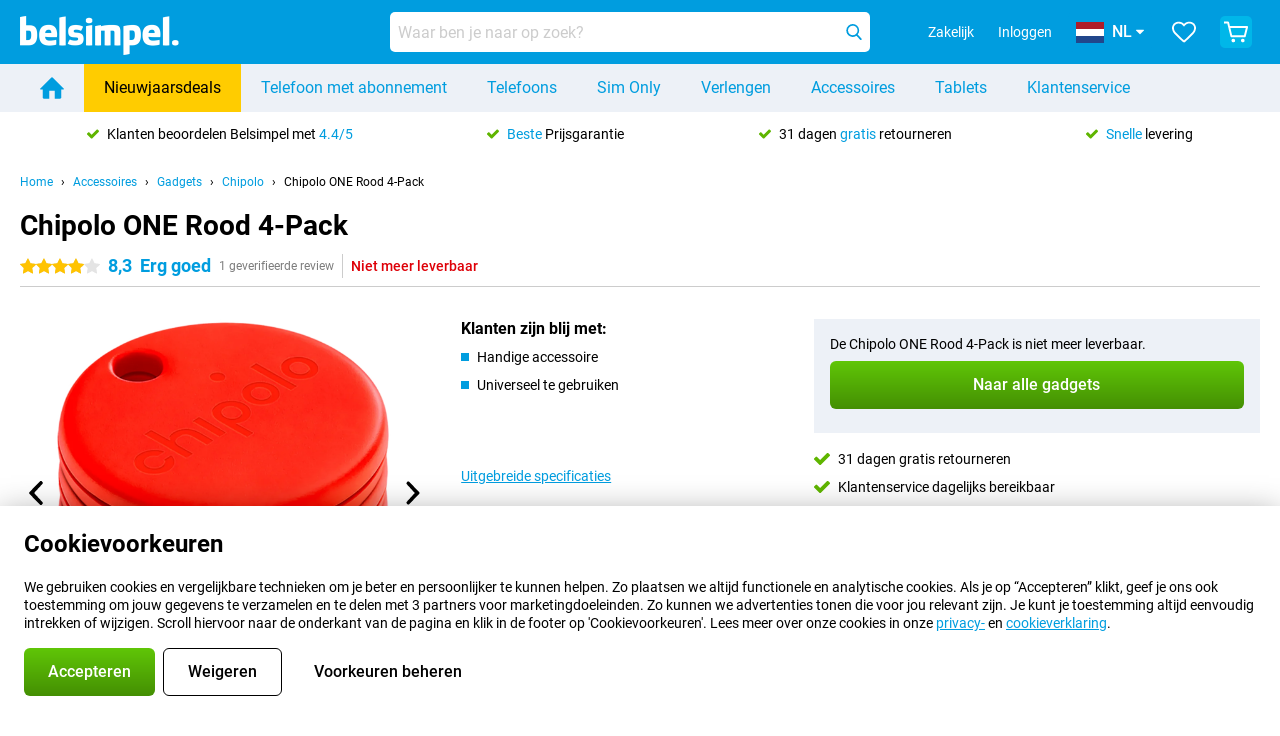

--- FILE ---
content_type: application/javascript
request_url: https://www.belsimpel.nl/assets/react/commons.js?3087ca1da660f7a1035e
body_size: 130343
content:
"use strict";(self.webpackChunkbelsimpel_codebase=self.webpackChunkbelsimpel_codebase||[]).push([[223],{704:(e,t,r)=>{r.d(t,{A:()=>o});r(69085);var a=r(96540);function n(){return n=Object.assign?Object.assign.bind():function(e){for(var t=1;t<arguments.length;t++){var r=arguments[t];for(var a in r)({}).hasOwnProperty.call(r,a)&&(e[a]=r[a])}return e},n.apply(null,arguments)}var i=e=>{var t=Object.assign({},(function(e){if(null==e)throw new TypeError("Cannot destructure "+e)}(e),e));return a.createElement("svg",n({xmlns:"http://www.w3.org/2000/svg",viewBox:"0 0 24 24",role:"img","aria-hidden":"true"},t),a.createElement("path",{d:"M17.05 0H7a1.75 1.75 0 00-1.8 1.75v20.5A1.75 1.75 0 007 24h10.1a1.75 1.75 0 001.75-1.75V1.75A1.75 1.75 0 0017.05 0zM9.51 1.06h5c.13 0 .23.2.23.42s-.11.42-.23.42h-5c-.13 0-.23-.19-.23-.42s.1-.42.23-.42zM12 22.28a1.13 1.13 0 01-1.12-1.12A1.12 1.12 0 1112 22.28zm5.48-3.83h-11V3h11z"}))};i.displayName="Smartphone";const o=i},708:(e,t,r)=>{r.d(t,{$1:()=>c,RL:()=>s,U4:()=>d,Yl:()=>u,cR:()=>o,fK:()=>l});var a=r(66943),n=r(51300),i=r(10714),o=a.Ay.section.withConfig({displayName:"ListItemContainerstyle__StyledListItemContainer",componentId:"sc-1so54m-0"})(["width:100%;border:1px solid ",";background-color:",";margin:","px 0;box-sizing:border-box;position:relative;display:flex;flex-direction:row;flex-wrap:wrap;justify-content:space-between;"],e=>e.theme.colors.grey.regular,e=>e.theme.colors.white,e=>e.theme.space[3]),l=(0,a.Ay)(o).withConfig({displayName:"ListItemContainerstyle__StyledListItemSubscriptionContainer",componentId:"sc-1so54m-1"})([""," ",";"],e=>!e.isHighlight&&(0,a.AH)(["",";",";"],e=>{var{theme:t}=e;return(0,i.bH)(t.breakpoints.md-1,(0,a.AH)(["border-top:0;border-right:0;border-left:0;margin:0;padding:","px 0;&:first-of-type{padding-top:0;}"],e=>e.theme.space[3]))},e=>{var{theme:t}=e;return(0,i.Rl)(t.breakpoints.lg,(0,a.AH)(["& + &{margin-top:","px;}&:last-of-type{margin-bottom:","px;}"],e=>e.theme.space[4],e=>e.theme.space[4]))}),e=>e.isHighlight&&(0,a.AH)(["width:auto;border:4px solid ",";",";",";"],e.theme.colors.primary.v500,e=>{var{theme:t}=e;return(0,i.bH)(t.breakpoints.md-1,(0,a.AH)(["margin-left:","px;margin-right:","px;margin-bottom:0;padding:",";"],e=>-1*e.theme.space[2],e=>-1*e.theme.space[2],e=>"0 ".concat(e.theme.space[2],"px ").concat(e.theme.space[2],"px ").concat(e.theme.space[2],"px")))},e=>{var{theme:t}=e;return(0,i.Rl)(t.breakpoints.md,(0,a.AH)(["margin-left:-3px;margin-right:-3px;"]))})),s=a.Ay.div.withConfig({displayName:"ListItemContainerstyle__StyledPrepaidPreview",componentId:"sc-1so54m-2"})(["flex:1;padding:","px;box-sizing:border-box;",";"],e=>e.theme.space[3],e=>{var{theme:t}=e;return(0,i.Rl)(t.breakpoints.sm,(0,a.AH)(["flex:0.8;padding:","px ","px;"],e=>e.theme.space[3],e=>e.theme.space[2]))}),c=a.Ay.div.withConfig({displayName:"ListItemContainerstyle__StyledPrepaidDetails",componentId:"sc-1so54m-3"})(["flex:0 0 70%;max-width:70%;padding:","px ","px;box-sizing:border-box;",";"],e=>e.theme.space[3],e=>e.theme.space[2],e=>{var{theme:t}=e;return(0,i.Rl)(t.breakpoints.sm,(0,a.AH)(["flex:1;padding-left:0;"]))}),d=a.Ay.div.withConfig({displayName:"ListItemContainerstyle__StyledPrepaidCtaBox",componentId:"sc-1so54m-4"})(["background-color:",";padding:","px ","px;box-sizing:border-box;display:flex;flex-direction:column;flex-basis:100%;","{margin-left:0;margin-right:0;width:100%;}",";"],e=>e.theme.colors.areaBackground.v100,e=>e.theme.space[3],e=>e.theme.space[2],n.Ay,e=>{var{theme:t}=e;return(0,i.Rl)(t.breakpoints.md,(0,a.AH)(["flex:0.9;padding:","px;min-height:216px;"],e=>e.theme.space[3]))}),u=a.Ay.div.withConfig({displayName:"ListItemContainerstyle__StyledPrepaidPricingContainer",componentId:"sc-1so54m-5"})(["display:flex;flex-direction:row;justify-content:space-between;margin-bottom:","px;align-items:flex-end;",";"],e=>e.theme.space[3],e=>{var{theme:t}=e;return(0,i.Rl)(t.breakpoints.md,(0,a.AH)(["margin-bottom:auto;"]))})},1638:(e,t,r)=>{r.d(t,{A:()=>c});r(69085);var a=r(96540),n=r(66943),i=r(24041),o=n.Ay.div.withConfig({displayName:"Badgestyle__StyledContainer",componentId:"sc-1ejctiy-0"})(["position:relative;"]),l=n.Ay.span.withConfig({displayName:"Badgestyle__StyledBadge",componentId:"sc-1ejctiy-1"})(["position:absolute;display:flex;justify-content:center;align-items:center;top:","px;right:","px;width:","px;height:","px;border-radius:","px;color:",";text-align:center;opacity:",";transition:opacity "," ease-in-out;pointer-events:none;",";",";",";"],e=>{var t;return e.theme.space[null!==(t=e.top)&&void 0!==t?t:0]},e=>{var t;return e.theme.space[null!==(t=e.right)&&void 0!==t?t:0]},e=>"small"===e.size?e.theme.space[3]:e.theme.space[1]+e.theme.space[3],e=>"small"===e.size?e.theme.space[3]:e.theme.space[1]+e.theme.space[3],e=>e.theme.space[3],e=>e.theme.colors.white,e=>e.visible?1:0,e=>e.theme.animations.speed.normal,e=>{var{badgeColor:t}=e;return(0,i.A)("backgroundColor",t)},e=>{var{theme:t}=e;return t.font.f5},e=>{var{theme:t}=e;return t.font.medium});function s(){return s=Object.assign?Object.assign.bind():function(e){for(var t=1;t<arguments.length;t++){var r=arguments[t];for(var a in r)({}).hasOwnProperty.call(r,a)&&(e[a]=r[a])}return e},s.apply(null,arguments)}function c(e){var{enabled:t,visible:r,color:n="red.regular",top:i,right:c,content:d,size:u="regular",children:m,testId:p}=e;return t?a.createElement(o,null,m,a.createElement(l,s({visible:r,badgeColor:n,size:u,top:i,right:c},p&&{"data-testid":p}),a.createElement(a.Fragment,null,d))):m}},2377:(e,t,r)=>{r.d(t,{L:()=>o});var a=r(66943),n=r(69936),i=r(40267),o=a.Ay.button.withConfig({displayName:"Optionstyle__StyledOption",componentId:"sc-1wk610i-0"})(e=>{var t,r,o,l,s,c,d,u,m,p,g,h,v,f,y,b,_,w=e.theme.segmentSelection[e.variant];return(0,a.AH)(["position:relative;display:flex;flex-direction:column;cursor:pointer;text-decoration:none;"," "," "," color:",";background-color:",";transition:background-color ",";"," "," "," align-items:",";&:hover,&:active,&:focus{color:",";}",";",";& > span:last-of-type{max-width:",";margin-top:auto;}svg{fill:",";}",""],e.stretch&&(0,a.AH)(["flex:1;"]),e.sameSize&&(0,a.AH)(["flex:1 1 0;"]),null!==(t=w.font[e.state])&&void 0!==t?t:w.font.default,null!==(r=w.color[e.state])&&void 0!==r?r:w.color.default,null!==(o=w.background[e.state])&&void 0!==o?o:w.background.default,e.theme.animations.speed.fast,w.border&&(0,a.AH)(["border-radius:","px;border-width:","px;border-style:solid;border-color:",";"],null===(l=w.border)||void 0===l?void 0:l.radius,null===(s=w.border)||void 0===s?void 0:s.width,null!==(c=null===(d=w.border)||void 0===d||null===(u=d.color)||void 0===u?void 0:u[e.state])&&void 0!==c?c:null===(m=w.border)||void 0===m||null===(p=m.color)||void 0===p?void 0:p.default),(0,i.A)("padding",null!==(g=w.padding[e.state])&&void 0!==g?g:w.padding.default),w.margin&&(0,a.AH)(["margin:",";"],null!==(h=w.margin[e.state])&&void 0!==h?h:w.margin.default),w.align,null!==(v=w.color[e.state])&&void 0!==v?v:w.color.default,w.after&&(0,a.AH)(["&::after{","}"],null!==(f=w.after[e.state])&&void 0!==f?f:w.after.default),w.before&&(0,a.AH)(["&::after{","}"],null!==(y=w.before[e.state])&&void 0!==y?y:w.before.default),w.textWidth?w.textWidth+"px":"auto",null!==(b=w.color[e.state])&&void 0!==b?b:w.color.default,(null===(_=w.arrow)||void 0===_?void 0:_[e.state])&&(0,n.A)(e.theme,"top",w.arrow[e.state],0))})},2940:(e,t,r)=>{r.d(t,{A:()=>u});r(99336),r(23792),r(38781),r(62953);var a=r(96540),n=r(66943),i=n.Ay.ul.withConfig({displayName:"FormErrorsstyle__StyledFormErrorList",componentId:"sc-1tedtq7-0"})(["padding-left:","px;li + li{margin-top:","px;}"],e=>e.theme.space[3],e=>e.theme.space[2]),o=n.Ay.p.withConfig({displayName:"FormErrorsstyle__StyledFormError",componentId:"sc-1tedtq7-1"})(["+ p{margin-top:","px;}"],e=>e.theme.space[2]),l=n.Ay.div.withConfig({displayName:"FormErrorsstyle__StyledFormErrors",componentId:"sc-1tedtq7-2"})(["",";color:",";padding:","px;margin:","px 0;background:",";border-radius:","px;"," + ","{margin-top:","px;}"],e=>e.theme.font.f4,e=>e.theme.colors.red.regular,e=>e.theme.space[3],e=>e.theme.space[3],e=>e.theme.colors.red.lightest,e=>e.theme.border.radius[1],o,i,e=>e.theme.space[2]),s=r(83987),c=r(86429),d=r(2385);function u(e){var{formErrors:t,context:r,isOrderkeyLogin:n=!1}=e,[u]=(0,d.A)("i18nUrlData"),m=!1,p=!1,g=!1,h=!1,v=!1,f=null,y=[];t.forEach((e,t)=>{switch(e.id){case"login.failed":return void(n?p=!0:g=!0);case"requests.too.many":return void(h=!0);case"token.max.reached":return void(v=!0);default:if(!(f=(0,s.A)(e.id)))return void(m=!0);y.push(a.createElement("li",{key:t.toString()+e.id,dangerouslySetInnerHTML:{__html:f}}))}});var b,_,w,x,E,A;return a.createElement(l,null,m&&a.createElement(a.Fragment,null,a.createElement(o,null,a.createElement(c.A,{msgid:"Something went wrong. Our colleagues were automatically notified of the problem."})),a.createElement(o,null,a.createElement(c.A,{msgid:"Do you keep getting this message? Please try again in a couple of minutes."})),a.createElement(o,null,a.createElement(c.A,{msgid:"For questions or persisting problems, you can always reach us via"})," ",a.createElement("a",{href:"mailto:"+(null==u||null===(E=u.email_addresses)||void 0===E?void 0:E.email_address_info)},null==u||null===(A=u.email_addresses)||void 0===A?void 0:A.email_address_info),".")),p&&a.createElement(o,null,a.createElement(c.A,{msgid:"The requested order could not be found."})),g&&a.createElement(o,null,a.createElement(c.A,{msgid:"The email address and password combination is not registered with us. Did you"})," ",a.createElement("a",{href:null==u||null===(w=u.page_urls)||void 0===w||null===(x=w.account)||void 0===x?void 0:x.password_reset_request},a.createElement(c.A,{msgid:"forget your password?"}))),h&&("cac"===r?a.createElement(o,null,a.createElement(c.A,{msgid:"There have been too many unsuccessful login attempts. Please try again in a couple of minutes."})," ",a.createElement("a",{href:null==u||null===(b=u.page_urls)||void 0===b||null===(_=b.account)||void 0===_?void 0:_.password_reset_request},a.createElement(c.A,{msgid:"You can also reset your password."}))):a.createElement(o,null,a.createElement(c.A,{msgid:"There have been too many unsuccessful attempts. Please try again in a couple of minutes."}))),v&&("cac"===r?a.createElement(o,null,a.createElement(c.A,{msgid:"You submitted too many requests in a short time period. We've sent you an email. Please check your inbox or spam folder. Haven't received an email? Please try again later."})):a.createElement(o,null,a.createElement(c.A,{msgid:"You submitted too many requests in a short time period. Please try again later."}))),y&&y.length>0&&a.createElement(i,null,y.map(e=>e)))}},4959:(e,t,r)=>{r.d(t,{A:()=>g});r(23792),r(69085),r(62953);var a=r(96540),n=r(44558),i=r(39887),o=r(43578),l=r(1638),s=["icon","variant","label","onClick","disabled","focus","as","badge","withMargin","withPadding","testId"];function c(){return c=Object.assign?Object.assign.bind():function(e){for(var t=1;t<arguments.length;t++){var r=arguments[t];for(var a in r)({}).hasOwnProperty.call(r,a)&&(e[a]=r[a])}return e},c.apply(null,arguments)}function d(e,t){var r=Object.keys(e);if(Object.getOwnPropertySymbols){var a=Object.getOwnPropertySymbols(e);t&&(a=a.filter(function(t){return Object.getOwnPropertyDescriptor(e,t).enumerable})),r.push.apply(r,a)}return r}function u(e){for(var t=1;t<arguments.length;t++){var r=null!=arguments[t]?arguments[t]:{};t%2?d(Object(r),!0).forEach(function(t){m(e,t,r[t])}):Object.getOwnPropertyDescriptors?Object.defineProperties(e,Object.getOwnPropertyDescriptors(r)):d(Object(r)).forEach(function(t){Object.defineProperty(e,t,Object.getOwnPropertyDescriptor(r,t))})}return e}function m(e,t,r){return(t=function(e){var t=function(e,t){if("object"!=typeof e||!e)return e;var r=e[Symbol.toPrimitive];if(void 0!==r){var a=r.call(e,t||"default");if("object"!=typeof a)return a;throw new TypeError("@@toPrimitive must return a primitive value.")}return("string"===t?String:Number)(e)}(e,"string");return"symbol"==typeof t?t:t+""}(t))in e?Object.defineProperty(e,t,{value:r,enumerable:!0,configurable:!0,writable:!0}):e[t]=r,e}function p(e,t){var r,d,m,{icon:p,variant:g,label:h,onClick:v,disabled:f=!1,focus:y=!1,as:b,badge:_,withMargin:w=!0,withPadding:x=!0,testId:E}=e,A=function(e,t){if(null==e)return{};var r,a,n=function(e,t){if(null==e)return{};var r={};for(var a in e)if({}.hasOwnProperty.call(e,a)){if(-1!==t.indexOf(a))continue;r[a]=e[a]}return r}(e,t);if(Object.getOwnPropertySymbols){var i=Object.getOwnPropertySymbols(e);for(a=0;a<i.length;a++)r=i[a],-1===t.indexOf(r)&&{}.propertyIsEnumerable.call(e,r)&&(n[r]=e[r])}return n}(e,s),[k,C]=(0,a.useState)({default:!0,focus:y,hover:!1,pressed:!1,disabled:f}),S=e=>{var t=e.type;C(e=>u(u({},e),{},{focus:"focus"===t}))},O=e=>{var t=e.type;C(e=>u(u({},e),{},{hover:"mouseenter"===t}))};return(0,a.useEffect)(()=>{C(e=>u(u({},e),{},{disabled:f}))},[f]),(0,a.useEffect)(()=>{var e=()=>{k.pressed&&C(u(u({},k),{},{pressed:!1}))};return document.addEventListener("mouseup",e,!0),()=>{document.removeEventListener("mouseup",e,!0)}},[k]),a.createElement(l.A,c({enabled:!!_,visible:null==_?void 0:_.visible,color:null==_?void 0:_.color,content:null==_?void 0:_.content,top:null!==(r=null==_?void 0:_.top)&&void 0!==r?r:1,right:null!==(d=null==_?void 0:_.right)&&void 0!==d?d:1,size:"small"},(null==_?void 0:_.testId)&&{testId:null==_?void 0:_.testId}),a.createElement(n.B,c({ref:t,type:"button",title:(0,o.A)(h),as:b,onClick:v,onFocus:S,onBlur:S,onMouseEnter:O,onMouseLeave:O,onMouseDown:()=>C(e=>u(u({},e),{},{pressed:!0}))},E&&{"data-testid":E},{variant:g,state:(m=Object.entries(k).filter(e=>e[1]),m[m.length-1][0]),icon:p,withMargin:w,withPadding:x,disabled:f,autoFocus:y},A),a.createElement(i.Ay,c({size:"regular"},p))))}const g=a.forwardRef(p)},8055:(e,t,r)=>{r.d(t,{A:()=>x});r(23792),r(69085),r(84864),r(27495),r(38781),r(25440),r(62953);var a=r(96540),n=r(29589),i=r(66943),o=r(91210);const l="data:image/svg+xml,%3csvg xmlns='http://www.w3.org/2000/svg' viewBox='0 0 24 24'%3e%3cpath d='M3.25%2c18.1a1.77%2c1.77%2c0%2c0%2c1-2.5.15L.6%2c18.1A1.49%2c1.49%2c0%2c0%2c1%2c.29%2c16a1.52%2c1.52%2c0%2c0%2c1%2c.31-.31L10.67%2c5.9a1.77%2c1.77%2c0%2c0%2c1%2c2.5-.15l.16.15L23.4%2c15.71a1.49%2c1.49%2c0%2c0%2c1%2c.31%2c2.08%2c1.52%2c1.52%2c0%2c0%2c1-.31.31%2c1.77%2c1.77%2c0%2c0%2c1-2.5.15l-.15-.15-8.75-8Z'/%3e%3c/svg%3e";var s=r(96961),c=(0,i.Ay)(n.zZ).withConfig({displayName:"InputNumberstyle__StyledInputNumber",componentId:"sc-14b191o-0"})(["-moz-appearance:textfield;&::-webkit-inner-spin-button,&::-webkit-outer-spin-button{-webkit-appearance:none;margin:0;}"]),d=i.Ay.div.withConfig({displayName:"InputNumberstyle__StyledArrowButton",componentId:"sc-14b191o-1"})(["position:absolute;right:","px;width:","px;height:","px;background-repeat:no-repeat;background-position:50% 50%;cursor:pointer;"],e=>e.theme.space[2],e=>e.theme.space[3],e=>e.theme.space[3]),u=(0,i.Ay)(d).withConfig({displayName:"InputNumberstyle__StyledIncrease",componentId:"sc-14b191o-2"})(["top:","px;",";&:hover{",";}"],e=>e.theme.space[1],e=>(0,o.A)(e.theme,l,"grey.regular","small","withBackgroundSize"),e=>(0,o.A)(e.theme,l,"grey.dark","small","withBackgroundSize")),m=(0,i.Ay)(d).withConfig({displayName:"InputNumberstyle__StyledDecrease",componentId:"sc-14b191o-3"})(["bottom:","px;",";&:hover{",";}"],e=>e.theme.space[1],e=>(0,o.A)(e.theme,s.A,"grey.regular","small","withBackgroundSize"),e=>(0,o.A)(e.theme,s.A,"grey.dark","small","withBackgroundSize")),p=r(43578),g=r(58506),h=r(59726),v=r(38304);function f(){return f=Object.assign?Object.assign.bind():function(e){for(var t=1;t<arguments.length;t++){var r=arguments[t];for(var a in r)({}).hasOwnProperty.call(r,a)&&(e[a]=r[a])}return e},f.apply(null,arguments)}function y(e,t){var r=Object.keys(e);if(Object.getOwnPropertySymbols){var a=Object.getOwnPropertySymbols(e);t&&(a=a.filter(function(t){return Object.getOwnPropertyDescriptor(e,t).enumerable})),r.push.apply(r,a)}return r}function b(e){for(var t=1;t<arguments.length;t++){var r=null!=arguments[t]?arguments[t]:{};t%2?y(Object(r),!0).forEach(function(t){_(e,t,r[t])}):Object.getOwnPropertyDescriptors?Object.defineProperties(e,Object.getOwnPropertyDescriptors(r)):y(Object(r)).forEach(function(t){Object.defineProperty(e,t,Object.getOwnPropertyDescriptor(r,t))})}return e}function _(e,t,r){return(t=function(e){var t=function(e,t){if("object"!=typeof e||!e)return e;var r=e[Symbol.toPrimitive];if(void 0!==r){var a=r.call(e,t||"default");if("object"!=typeof a)return a;throw new TypeError("@@toPrimitive must return a primitive value.")}return("string"===t?String:Number)(e)}(e,"string");return"symbol"==typeof t?t:t+""}(t))in e?Object.defineProperty(e,t,{value:r,enumerable:!0,configurable:!0,writable:!0}):e[t]=r,e}function w(e,t){var{labelPosition:r="above",labelText:i,ariaLabel:o,name:l,placeholder:s,min:d,max:y,step:_=1,value:w,disabled:x=!1,focus:E=!1,required:A,type:k="number",showClearButton:C=!0,showControls:S=!1,onChange:O,onKeyDown:P,onBlur:I,tooltipContent:j}=e,[z,N]=(0,a.useState)((null==w?void 0:w.toString())||""),H=(0,a.useRef)(null);d&&y&&d>y&&(0,v.P)("Supplied min is larger than the supplied max value","InputNumber",{min:d,max:y,name:l});var L=e=>{if("number"!==k||""===e)return e;var t=Number(e.replace(",","."));return isNaN(t)?"":t.toString()},T=e=>{N(e),null==O||O({value:L(e),name:l})},[M,R]=(0,a.useState)({disabled:x,focus:E,hover:!1});(0,a.useEffect)(()=>{var e;N(null!==(e=null==w?void 0:w.toString())&&void 0!==e?e:"")},[w]);var D=()=>R(e=>b(b({},e),{},{hover:!e.hover})),B=()=>{var e,t,r;null===(e=H.current)||void 0===e||e.focus();var a=Number(L(z)),n=isNaN(a)?1:a+_;y&&n>y&&(n=y);var i=null!==(t=null===(r=_.toString().split(".")[1])||void 0===r?void 0:r.length)&&void 0!==t?t:0;n=Math.round(n*Math.pow(10,i))/Math.pow(10,i),T(n.toString())},F=()=>{var e,t,r;null===(e=H.current)||void 0===e||e.focus();var a=Number(L(z)),n=isNaN(a)?-1:a-_;d&&n<d&&(n=d);var i=null!==(t=null===(r=_.toString().split(".")[1])||void 0===r?void 0:r.length)&&void 0!==t?t:0;n=Math.round(n*Math.pow(10,i))/Math.pow(10,i),T(n.toString())};return a.createElement(n.j3,{labelPosition:r},a.createElement(h.A,{labelPosition:r,labelText:i,tooltipContent:j},a.createElement(c,f({ref:e=>{H.current=e,!t||t instanceof Function?t&&t(e):t.current=e},type:k,name:l,placeholder:s&&(0,p.A)(s),min:d,max:y,step:_,value:z,onChange:e=>{var t=new RegExp("^-?([0-9]+)?([,.][0-9]{0,2})?$"),r=e.target.value;if("number"!==k||!r.length||t.test(r)){var a=Number(L(r));if("number"===k&&""!==r&&!isNaN(a)){if(d&&a<d)return void T(d.toString());if(y&&a>y)return void T(y.toString())}T(r)}else e.preventDefault()},onFocus:()=>R(e=>b(b({},e),{},{focus:!e.focus})),onBlur:e=>{null==I||I(e,{value:L(z),name:l}),R(e=>b(b({},e),{},{focus:!1}))},onMouseEnter:D,onMouseLeave:D,onKeyDown:e=>{"ArrowUp"===e.key?B():"ArrowDown"===e.key&&F(),null==P||P(e)},state:M,disabled:M.disabled,autoFocus:M.focus,required:A,"aria-label":o&&(0,p.A)(o)},"number"===k&&{type:"text",inputMode:"decimal"})),z.length>0&&C&&!M.disabled&&a.createElement(g.A,{onClick:()=>T("")}),S&&!C&&!M.disabled&&a.createElement(a.Fragment,null,a.createElement(u,{onClick:B,"data-testid":"increaseInputNumberValue"}),a.createElement(m,{onClick:F,"data-testid":"decreaseInputNumberValue"}))))}const x=a.forwardRef(w)},9319:(e,t,r)=>{r.d(t,{I9:()=>o,L8:()=>s,Ph:()=>i,_1:()=>n,bh:()=>l});var a=r(66943),n=a.Ay.div.withConfig({displayName:"InputRadiostyle__StyledInputRadioElementContainer",componentId:"sc-1ezh1l3-0"})(["display:block;",""],e=>"left"===e.labelPosition&&(0,a.AH)(["display:flex;"])),i=a.Ay.label.withConfig({displayName:"InputRadiostyle__StyledInputRadioLabel",componentId:"sc-1ezh1l3-1"})(["box-sizing:border-box;cursor:pointer;"," "," "," "," ",""],e=>"left"===e.labelPosition&&(0,a.AH)(["display:flex;min-height:46px;transition:background-color ",";font-size:13px;"],e.theme.animations.speed.normal),e=>{var t,r;return"left"===e.labelPosition&&(null===(t=e.state)||void 0===t?void 0:t.hover)&&!(null!==(r=e.state)&&void 0!==r&&r.checked)&&(0,a.AH)(["background-color:",";"],e.theme.inputRadio[e.variant].hover.backgroundColor)},e=>{var t,r;return"above"===e.labelPosition&&(null===(t=e.state)||void 0===t?void 0:t.hover)&&!(null!==(r=e.state)&&void 0!==r&&r.checked)&&(0,a.AH)(["display:block;background-color:",";"],e.theme.inputRadio[e.variant].hover.backgroundColor)},e=>{var t;return(null===(t=e.state)||void 0===t?void 0:t.disabled)&&(0,a.AH)(["opacity:",";cursor:not-allowed;"],e.theme.inputRadio[e.variant].disabled.opacity)},e=>{var t;return"blueBackground"===e.variant&&(0,a.AH)(["border-radius:","px;margin-bottom:","px;",""],e.theme.border.radius[1],e.theme.space[1],(null===(t=e.state)||void 0===t?void 0:t.checked)&&(0,a.AH)(["background-color:",";",""],e.theme.inputRadio[e.variant].base.label.backgroundColor,"above"===e.labelPosition&&(0,a.AH)(["display:block;"])))}),o=a.Ay.span.withConfig({displayName:"InputRadiostyle__StyledInputRadioWrapper",componentId:"sc-1ezh1l3-2"})(["display:flex;align-items:center;position:relative;padding:","px ",'px;&::before{display:inline-flex;flex-shrink:0;box-sizing:border-box;content:"";width:',"px;height:","px;background-color:",";border:1px solid ",";border-radius:",";",'}&::after{position:absolute;box-sizing:border-box;content:"";transition:background-color ',";border-radius:",";"," "," ","}"],e=>e.theme.space[1],e=>e.theme.inputRadio[e.variant].base.margin,e=>e.theme.inputRadio[e.variant].base.width,e=>e.theme.inputRadio[e.variant].base.height,e=>e.theme.inputRadio[e.variant].base.backgroundColor,e=>e.theme.inputRadio[e.variant].base.borderColor,e=>e.theme.inputRadio[e.variant].base.borderRadius,e=>{var t;return(null===(t=e.state)||void 0===t?void 0:t.focus)&&(0,a.AH)(["border-color:",";"],e.theme.inputRadio[e.variant].checked.fillColor)},e=>e.theme.animations.speed.normal,e=>e.theme.inputRadio[e.variant].base.borderRadius,e=>{var t;return(null===(t=e.state)||void 0===t?void 0:t.hover)&&(0,a.AH)(["top:50%;left:","px;width:","px;height:","px;transform:translate(0%,-50%);background-color:",";"],e=>e.theme.inputRadio[e.variant].base.margin+(e.theme.inputRadio[e.variant].base.width-e.theme.inputRadio[e.variant].hover.width)/2,e=>e.theme.inputRadio[e.variant].hover.width,e=>e.theme.inputRadio[e.variant].hover.height,e.theme.inputRadio[e.variant].hover.fillColor)},e=>{var t;return(null===(t=e.state)||void 0===t?void 0:t.checked)&&(0,a.AH)(["top:50%;left:","px;width:","px;height:","px;transform:translate(0%,-50%);background-color:",";"],e=>e.theme.inputRadio[e.variant].base.margin+(e.theme.inputRadio[e.variant].base.width-e.theme.inputRadio[e.variant].checked.width)/2,e=>e.theme.inputRadio[e.variant].checked.width,e=>e.theme.inputRadio[e.variant].checked.height,e.theme.inputRadio[e.variant].checked.fillColor)},e=>{var t;return(null===(t=e.state)||void 0===t?void 0:t.disabled)&&(0,a.AH)(["opacity:",";cursor:not-allowed;"],e.theme.inputRadio[e.variant].disabled.opacity)}),l=a.Ay.input.withConfig({displayName:"InputRadiostyle__StyledInputRadio",componentId:"sc-1ezh1l3-3"})(["appearance:none;opacity:0;width:","px;height:","px;outline:none;background-color:",";"],e=>e.theme.space[0],e=>e.theme.space[0],e=>e.theme.colors.white),s=a.Ay.span.withConfig({displayName:"InputRadiostyle__StyledInputRadioInlineText",componentId:"sc-1ezh1l3-4"})(["margin-left:","px;",";",""],e=>e.theme.space[2],e=>e.theme.inputRadio[e.variant].inlineText.base,e=>{var t;return(null===(t=e.state)||void 0===t?void 0:t.checked)&&(0,a.AH)(["",";"],e.theme.inputRadio[e.variant].inlineText.checked)})},9903:(e,t,r)=>{r.d(t,{S:()=>l});var a=r(66943),n=r(61689),i=r(91210);var o=r(15979);var l=a.Ay.div.withConfig({displayName:"ValidationWrapperstyle__StyledValidationWrapper",componentId:"sc-szonkv-0"})(["flex:1;position:relative;",";",";"],e=>{var{isInvalid:t}=e;return t&&(0,a.AH)(["input{border:1px solid ",";}","{border:1px solid ",";}"," input{border:none;}"],e=>{var{theme:t}=e;return t.colors.red.regular},n.$,e=>{var{theme:t}=e;return t.colors.red.regular},n.$)},e=>{var{showIcon:t,isInvalid:r,isValid:n}=e;return t&&(r||n)&&(0,a.AH)(["","::after{content:'';position:absolute;right:","px;top:50%;transform:translateY(-50%);height:20px;width:20px;",";background-size:20px 20px;background-repeat:no-repeat;}"],o.$c,e=>e.theme.space[2],e=>(0,i.A)(e.theme,n?"data:image/svg+xml,%3csvg xmlns='http://www.w3.org/2000/svg' viewBox='0 0 24 24'%3e%3cpath d='M12%2c0A12%2c12%2c0%2c1%2c0%2c24%2c12%2c12%2c12%2c0%2c0%2c0%2c12%2c0Zm8%2c9.12-9.36%2c9.36a.88.88%2c0%2c0%2c1-.72.24%2c1.71%2c1.71%2c0%2c0%2c1-.72-.24l-5.4-5.4a1.71%2c1.71%2c0%2c0%2c1-.24-.72%2c1.71%2c1.71%2c0%2c0%2c1%2c.24-.72L5.28%2c10.2A1%2c1%2c0%2c0%2c1%2c6%2c9.84a1%2c1%2c0%2c0%2c1%2c.72.36L10%2c13.44%2c17%2c6.24a.9.9%2c0%2c0%2c1%2c1.44%2c0l1.44%2c1.44a1%2c1%2c0%2c0%2c1%2c.36.72A.88.88%2c0%2c0%2c1%2c20%2c9.12Z'/%3e%3c/svg%3e":"data:image/svg+xml,%3csvg xmlns='http://www.w3.org/2000/svg' viewBox='0 0 24 24'%3e%3cpath d='M12%2c0A12%2c12%2c0%2c1%2c0%2c24%2c12%2c12%2c12%2c0%2c0%2c0%2c12%2c0ZM10.67%2c6.67a1.33%2c1.33%2c0%2c1%2c1%2c2.66%2c0V12a1.33%2c1.33%2c0%2c0%2c1-2.66%2c0Zm1.34%2c12a1.35%2c1.35%2c0%2c0%2c1-1.34-1.34A1.33%2c1.33%2c0%2c0%2c1%2c12%2c16h0a1.34%2c1.34%2c0%2c1%2c1%2c0%2c2.67Z'/%3e%3c/svg%3e",n?"green.regular":"red.regular","medium","backgroundImageOnly"))})},10714:(e,t,r)=>{r.d(t,{Ir:()=>d,QE:()=>l,Rl:()=>u,Vr:()=>p,bH:()=>m,h3:()=>c,mu:()=>s});var a=r(66943);function n(e,t){var r=Object.keys(e);if(Object.getOwnPropertySymbols){var a=Object.getOwnPropertySymbols(e);t&&(a=a.filter(function(t){return Object.getOwnPropertyDescriptor(e,t).enumerable})),r.push.apply(r,a)}return r}function i(e){for(var t=1;t<arguments.length;t++){var r=null!=arguments[t]?arguments[t]:{};t%2?n(Object(r),!0).forEach(function(t){o(e,t,r[t])}):Object.getOwnPropertyDescriptors?Object.defineProperties(e,Object.getOwnPropertyDescriptors(r)):n(Object(r)).forEach(function(t){Object.defineProperty(e,t,Object.getOwnPropertyDescriptor(r,t))})}return e}function o(e,t,r){return(t=function(e){var t=function(e,t){if("object"!=typeof e||!e)return e;var r=e[Symbol.toPrimitive];if(void 0!==r){var a=r.call(e,t||"default");if("object"!=typeof a)return a;throw new TypeError("@@toPrimitive must return a primitive value.")}return("string"===t?String:Number)(e)}(e,"string");return"symbol"==typeof t?t:t+""}(t))in e?Object.defineProperty(e,t,{value:r,enumerable:!0,configurable:!0,writable:!0}):e[t]=r,e}var l=e=>i(i({},e),{},{forcedBreakpoint:320}),s=e=>i(i({},e),{},{forcedBreakpoint:460}),c=e=>i(i({},e),{},{forcedBreakpoint:1240}),d=e=>i(i({},e),{},{forcedBreakpoint:0}),u=(e,t)=>r=>{var{theme:n}=r;return n.forcedBreakpoint&&n.forcedBreakpoint>=e?t:n.forcedBreakpoint?null:(0,a.AH)(["@media (min-width:","px){",";};"],e,t)},m=(e,t)=>r=>{var{theme:n}=r;return n.forcedBreakpoint&&n.forcedBreakpoint<=e?t:n.forcedBreakpoint?null:(0,a.AH)(["@media (max-width:","px){",";};"],e,t)},p=(e,t,r)=>n=>{var{theme:i}=n;return i.forcedBreakpoint&&i.forcedBreakpoint>=e&&i.forcedBreakpoint<t?r:i.forcedBreakpoint?null:(0,a.AH)(["@media (min-width:","px) and (max-width:","px){",";};"],e,t,r)}},10852:(e,t,r)=>{r.d(t,{A:()=>n});r(23792),r(62953);var a=r(96540);r(95127);function n(e,t){var r,[n,i]=(0,a.useState)(null!==(r=null==t?void 0:t.defaultValue)&&void 0!==r?r:null),o=(0,a.useRef)(null),l=(0,a.useCallback)(()=>{e.current&&o.current&&o.current.unobserve(e.current)},[e]);return(0,a.useEffect)(()=>{if(e.current){var r=!0,a=()=>{r=!1,l()};return o.current=new IntersectionObserver(e=>{r&&e.forEach(e=>{var r,n;e.intersectionRatio<=(null!==(r=null==t?void 0:t.maxNoIntersectionValue)&&void 0!==r?r:0)?i(!1):e.intersectionRatio>(null!==(n=null==t?void 0:t.minIntersectionValue)&&void 0!==n?n:0)&&(i(!0),null!=t&&t.triggerOnce&&a())})},t),o.current.observe(e.current),a}},[t,e,l]),n}IntersectionObserver.prototype.POLL_INTERVAL=200},12401:(e,t,r)=>{r.d(t,{A:()=>o});r(69085);var a=r(96540);function n(){return n=Object.assign?Object.assign.bind():function(e){for(var t=1;t<arguments.length;t++){var r=arguments[t];for(var a in r)({}).hasOwnProperty.call(r,a)&&(e[a]=r[a])}return e},n.apply(null,arguments)}var i=e=>{var t=Object.assign({},(function(e){if(null==e)throw new TypeError("Cannot destructure "+e)}(e),e));return a.createElement("svg",n({xmlns:"http://www.w3.org/2000/svg",viewBox:"0 0 24 24",role:"img","aria-hidden":"true"},t),a.createElement("path",{d:"M0 0h24v24H0z"}))};i.displayName="Bullet";const o=i},12791:(e,t,r)=>{r.d(t,{A:()=>h});r(69085),r(99336);var a=r(96540),n=r(68808),i=r(27367),o=r(66943),l=o.Ay.div.withConfig({displayName:"SmartChoicestyle__StyledSmartChoice",componentId:"sc-1a1r2gk-0"})(["display:flex;position:absolute;width:100%;top:10%;left:0;& > svg{height:","px;width:50%;}@media(min-width:","px){top:10%;& > svg{width:","px;}}@media(min-width:","px){top:10%;left:0;}@media(min-width:","px){left:-","px;}@media(min-width:","px){left:15%;& > svg{height:","px;width:","px;}}",";",";"],e=>e.theme.space[5],e=>e.theme.breakpoints.xs,e=>e.theme.space[5],e=>e.theme.breakpoints.sm,e=>e.theme.breakpoints.md,e=>e.theme.space[2],e=>e.theme.breakpoints.xl,e=>e.theme.space[3]+e.theme.space[5],e=>e.theme.space[3]+e.theme.space[5],e=>"simonly"===e.productType&&(0,o.AH)(["&&{top:30%;@media(min-width:","px){top:40%;}@media(min-width:","px){top:35%;}}"],e=>e.theme.breakpoints.xs,e=>e.theme.breakpoints.sm),e=>"viewed"===e.productType&&(0,o.AH)(["&&{top:45%;left:20%;& > svg{height:","px;width:","px;}@media (min-width:","px){left:30%;}@media (min-width:","px){left:15%;}}"],e=>e.theme.space[5],e=>e.theme.space[5],e=>e.theme.breakpoints.xxs,e=>e.theme.breakpoints.xs)),s=(r(23792),r(62953),r(25279)),c=["title"];function d(){return d=Object.assign?Object.assign.bind():function(e){for(var t=1;t<arguments.length;t++){var r=arguments[t];for(var a in r)({}).hasOwnProperty.call(r,a)&&(e[a]=r[a])}return e},d.apply(null,arguments)}const u=function(e){var{title:t}=e,r=function(e,t){if(null==e)return{};var r,a,n=function(e,t){if(null==e)return{};var r={};for(var a in e)if({}.hasOwnProperty.call(e,a)){if(-1!==t.indexOf(a))continue;r[a]=e[a]}return r}(e,t);if(Object.getOwnPropertySymbols){var i=Object.getOwnPropertySymbols(e);for(a=0;a<i.length;a++)r=i[a],-1===t.indexOf(r)&&{}.propertyIsEnumerable.call(e,r)&&(n[r]=e[r])}return n}(e,c),[n]=(0,a.useState)(()=>(0,s.A)());return a.createElement("svg",d({id:"smartChoice_svg__Layer_1",x:0,y:0,viewBox:"0 0 65.4 74.2",xmlSpace:"preserve","aria-labelledby":n},r),t?a.createElement("title",{id:n},t):null,a.createElement("style",null,".smartChoice_svg__st0{fill:#009ddf}.smartChoice_svg__st1{fill:#fff}"),a.createElement("path",{className:"smartChoice_svg__st0",d:"M60.8 74.2H4.6c-2.5 0-4.6-2.1-4.6-4.6v-48C0 19.1 2.1 17 4.6 17h56.2c2.5 0 4.6 2.1 4.6 4.6v48c0 2.6-2.1 4.6-4.6 4.6z"}),a.createElement("g",{id:"smartChoice_svg__Roboto"},a.createElement("path",{className:"smartChoice_svg__st1",d:"M12.5 48.5c0-.4-.2-.8-.5-1s-.9-.5-1.7-.8c-.8-.3-1.4-.5-1.9-.8-1.3-.7-1.9-1.6-1.9-2.8 0-.6.2-1.2.5-1.6.3-.5.8-.9 1.5-1.1s1.4-.4 2.2-.4c.8 0 1.5.1 2.2.4.6.3 1.1.7 1.5 1.2s.5 1.1.5 1.8h-2.3c0-.5-.2-.9-.5-1.2-.3-.3-.8-.4-1.4-.4s-1 .1-1.3.4c-.3.2-.5.6-.5 1s.2.7.6.9.9.5 1.6.7c1.3.4 2.3.9 2.9 1.5s.9 1.3.9 2.2c0 1-.4 1.8-1.1 2.3-.7.6-1.7.8-3 .8-.9 0-1.7-.2-2.4-.5s-1.3-.8-1.6-1.3c-.4-.6-.6-1.2-.6-1.9h2.3c0 1.3.7 1.9 2.2 1.9.6 0 1-.1 1.3-.3.3-.2.5-.6.5-1zM18.7 51.5h-2.2v-12h2.2v12zM20.4 40.9c0-.3.1-.6.3-.8s.5-.3.9-.3.7.1.9.3.3.5.3.8-.1.6-.3.8c-.2.2-.5.3-.9.3s-.7-.1-.9-.3c-.2-.2-.3-.5-.3-.8zm2.4 10.6h-2.2V43h2.2v8.5zM26.7 43.1l.1.9c.6-.7 1.4-1.1 2.4-1.1 1.1 0 1.8.4 2.2 1.3.6-.9 1.4-1.3 2.5-1.3.9 0 1.6.3 2 .8s.7 1.3.7 2.4v5.4h-2.2v-5.4c0-.5-.1-.8-.3-1.1-.2-.2-.5-.3-1-.3-.7 0-1.1.3-1.4 1v5.8h-2.2v-5.4c0-.5-.1-.8-.3-1.1-.2-.2-.5-.3-1-.3-.6 0-1.1.3-1.4.8v6h-2.2V43l2.1.1zM40.5 43.1l.1.9c.6-.7 1.4-1.1 2.4-1.1 1.1 0 1.8.4 2.2 1.3.6-.9 1.4-1.3 2.5-1.3.9 0 1.6.3 2 .8s.7 1.3.7 2.4v5.4h-2.2v-5.4c0-.5-.1-.8-.3-1.1-.2-.2-.5-.3-1-.3-.7 0-1.1.3-1.4 1v5.8h-2.2v-5.4c0-.5-.1-.8-.3-1.1-.2-.2-.5-.3-1-.3-.6 0-1.1.3-1.4.8v6h-2.2V43l2.1.1zM55.9 51.7c-1.2 0-2.2-.4-3-1.1s-1.2-1.8-1.2-3v-.2c0-.8.2-1.6.5-2.3.3-.7.8-1.2 1.4-1.5.6-.4 1.3-.5 2-.5 1.1 0 2.1.4 2.7 1.1.7.7 1 1.8 1 3.1v.9H54c.1.6.3 1 .7 1.3s.8.5 1.4.5c.9 0 1.5-.3 2-.9l1.1 1.2c-.3.5-.8.9-1.4 1.1s-1.2.3-1.9.3zm-.2-7c-.4 0-.8.2-1.1.5-.3.3-.5.7-.5 1.3h3.1v-.2c0-.5-.1-.9-.4-1.2-.3-.2-.7-.4-1.1-.4zM15.6 64.1l-.8.8v2.6h-2.2v-12h2.2v6.6l.4-.6 2.1-2.5H20l-3 3.5 3.3 4.9h-2.6l-2.1-3.3zM24.5 67.7c-1.2 0-2.2-.4-3-1.1s-1.2-1.8-1.2-3v-.2c0-.8.2-1.6.5-2.3.3-.7.8-1.2 1.4-1.5.6-.4 1.3-.5 2-.5 1.1 0 2.1.4 2.7 1.1.7.7 1 1.8 1 3.1v.9h-5.3c.1.6.3 1 .7 1.3.4.3.8.5 1.4.5.9 0 1.5-.3 2-.9l1.1 1.2c-.3.5-.8.9-1.4 1.1-.6.1-1.2.3-1.9.3zm-.2-7c-.4 0-.8.2-1.1.5-.3.3-.5.7-.5 1.3h3.1v-.2c0-.5-.1-.9-.4-1.2-.3-.2-.7-.4-1.1-.4zM34.3 66.7c-.6.7-1.3 1-2.3 1-.9 0-1.6-.3-2.1-.8s-.7-1.3-.7-2.3v-5.5h2.2v5.5c0 .9.4 1.3 1.2 1.3.8 0 1.3-.3 1.6-.8v-6h2.2v8.5h-2.1v-.9zM40.7 65.7h4.1v1.8h-7v-1.4l3.9-5.3h-3.8V59h6.7v1.3l-3.9 5.4zM49.8 67.7c-1.2 0-2.2-.4-3-1.1s-1.2-1.8-1.2-3v-.2c0-.8.2-1.6.5-2.3.3-.7.8-1.2 1.4-1.5.6-.4 1.3-.5 2-.5 1.1 0 2.1.4 2.7 1.1.7.7 1 1.8 1 3.1v.9h-5.3c.1.6.3 1 .7 1.3.4.3.8.5 1.4.5.9 0 1.5-.3 2-.9l1.1 1.2c-.3.5-.8.9-1.4 1.1s-1.2.3-1.9.3zm-.2-7c-.4 0-.8.2-1.1.5s-.5.7-.5 1.3h3.1v-.2c0-.5-.1-.9-.4-1.2-.3-.2-.7-.4-1.1-.4z"})),a.createElement("circle",{className:"smartChoice_svg__st1",cx:32.7,cy:17.4,r:14}),a.createElement("path",{className:"smartChoice_svg__st1",d:"M32.7 34.7c-9.5 0-17.3-7.8-17.3-17.3S23.2.1 32.7.1 50 7.9 50 17.4s-7.8 17.3-17.3 17.3zm0-28.1c-6 0-10.8 4.8-10.8 10.8s4.8 10.8 10.8 10.8 10.8-4.8 10.8-10.8S38.7 6.6 32.7 6.6z"}),a.createElement("path",{className:"smartChoice_svg__st0",d:"M32.7 4.5c7.1 0 13 5.8 13 13 0 7.1-5.8 13-13 13s-13-5.8-13-13 5.9-13 13-13m0-2.2c-8.4 0-15.1 6.8-15.1 15.1 0 8.4 6.8 15.1 15.1 15.1s15.1-6.8 15.1-15.1S41.1 2.3 32.7 2.3z"}),a.createElement("g",null,a.createElement("path",{className:"smartChoice_svg__st0",d:"M35.5 28.6c-5.6-.3-10.3-2.2-11.9-4.7-1.5-2.4 0-9 .4-10.5.2-1.6 2.3-3.1 6.4-5.4l.8-.4c1.7-1 3.3-2.8 4.4-4.2 1.3-1.5 1.9-2.2 2.8-2.2.4 0 .8.2 1.1.6 2.5 3.5-.2 7.1-1.6 8.9h.1c2.3.5 5.4 1.2 5.2 3.4-.1 1.3-3.2 14.1-7.5 14.6l-.2-.1z"}),a.createElement("path",{className:"smartChoice_svg__st1",d:"M38.4 2.2c.1 0 .2 0 .2.1 2.8 3.9-2.7 8.3-2.5 8.8s6.2.8 6 2.8c-.1 1.9-3.4 13.3-6.6 13.6-5.3-.3-9.7-2.1-11.1-4.2s.6-9.7.6-9.7c.1-1.5 4.6-4 6.6-5.1 3.3-2 5.8-6.3 6.8-6.3m0-2.2c-1.4 0-2.2 1-3.6 2.6-1.1 1.3-2.6 3-4.2 3.9-.2.1-.5.3-.7.4-3.8 2.2-6.6 4-6.9 6.1-.7 2.6-1.9 8.7-.2 11.3 1.8 2.8 6.8 4.8 12.8 5.2h.4c5.4-.6 8.4-14.7 8.5-15.6.1-2.6-2.3-3.6-4.6-4.2 1.5-2.2 3-5.5.7-8.8-.7-.5-1.5-.9-2.2-.9z"})),a.createElement("path",{className:"smartChoice_svg__st0",d:"M45.7 9.7v1.8h-1.5c.9 1.8 1.5 3.8 1.5 5.9 0 7.1-5.8 13-13 13s-13-5.8-13-13c0-6.8 5.2-12.4 11.9-12.9V2.4c-7.8.6-14 7.1-14 15.1 0 8.4 6.8 15.1 15.1 15.1s15.1-6.8 15.1-15.1c0-2.9-.8-5.6-2.1-7.8z"}))};function m(e){var{productType:t}=e;return a.createElement(l,{productType:t},a.createElement(u,null))}var p=["type","width","height","urlPath","labelMetadata","testId"];function g(){return g=Object.assign?Object.assign.bind():function(e){for(var t=1;t<arguments.length;t++){var r=arguments[t];for(var a in r)({}).hasOwnProperty.call(r,a)&&(e[a]=r[a])}return e},g.apply(null,arguments)}function h(e){var{type:t,width:r,height:o,urlPath:l,labelMetadata:s,testId:c}=e,d=function(e,t){if(null==e)return{};var r,a,n=function(e,t){if(null==e)return{};var r={};for(var a in e)if({}.hasOwnProperty.call(e,a)){if(-1!==t.indexOf(a))continue;r[a]=e[a]}return r}(e,t);if(Object.getOwnPropertySymbols){var i=Object.getOwnPropertySymbols(e);for(a=0;a<i.length;a++)r=i[a],-1===t.indexOf(r)&&{}.propertyIsEnumerable.call(e,r)&&(n[r]=e[r])}return n}(e,p),u=a.createElement(i.A,d);return l&&(u=a.createElement("a",{href:l},u)),a.createElement(n._,g({productType:t,width:r,height:o},c&&{"data-testid":c}),u,!(null!=s&&s.image_label)&&(null==s?void 0:s.show_smart_choice_label)&&a.createElement(m,{productType:t}))}},13895:(e,t,r)=>{r.d(t,{A:()=>y});r(23792),r(69085),r(62953);var a=r(96540),n=r(86429),i=r(34533),o=r(29090),l=r(66943),s=r(69936),c=l.Ay.div.attrs(e=>({style:{top:e.top,left:e.left}})).withConfig({displayName:"ShoppingCartNotificationstyle__StyledContentWrapper",componentId:"sc-100fqv7-0"})(["position:fixed;top:","px;right:","px;display:flex;flex-direction:column;width:280px;background-color:",";padding:","px;margin-top:","px;box-shadow:0 2px 4px rgba(0,0,0,0.3);z-index:",";opacity:0;",";",";",";"],e=>e.theme.space[3],e=>e.theme.space[2],e=>e.theme.colors.yellow.lightest,e=>e.theme.space[2],e=>e.theme.space[2],e=>e.theme.zIndex.overlay,e=>"visible"===e.visible&&(0,l.AH)(["animation:"," "," ease-in-out forwards;"],e.theme.animations.keyframe.opacityFadeIn,e.theme.animations.speed.normal),e=>"hidden"===e.visible&&(0,l.AH)(["animation:"," "," ease-in-out forwards;"],e.theme.animations.keyframe.opacityFadeOut,e.theme.animations.speed.normal),e=>e.showArrow&&(0,s.A)(e.theme,"bottom","yellow.lightest",e.arrowOffset)),d=l.Ay.p.withConfig({displayName:"ShoppingCartNotificationstyle__StyledNotificationTitle",componentId:"sc-100fqv7-1"})(["padding:","px;padding-bottom:0;"],e=>e.theme.space[2]),u=l.Ay.p.withConfig({displayName:"ShoppingCartNotificationstyle__StyledNotificationClose",componentId:"sc-100fqv7-2"})(["",";color:",";padding-right:","px;padding-bottom:","px;text-decoration:underline;text-align:end;cursor:pointer;"],e=>e.theme.font.f5,e=>e.theme.colors.grey.dark,e=>e.theme.space[2],e=>e.theme.space[2]),m=r(64800),p=r(38304),g=r(38221),h=r.n(g),v=r(2385);function f(){return f=Object.assign?Object.assign.bind():function(e){for(var t=1;t<arguments.length;t++){var r=arguments[t];for(var a in r)({}).hasOwnProperty.call(r,a)&&(e[a]=r[a])}return e},f.apply(null,arguments)}function y(e){var{productName:t,closeCallback:r}=e,[s,g]=(0,a.useState)({top:-window.innerHeight,left:-window.innerWidth,arrowOffset:0}),[y,b,_,w]=(0,m.A)(),[x,E]=(0,a.useState)(!0),A=(0,a.useContext)(l.Dx),[k]=(0,v.A)("i18nUrlData"),[C]=(0,v.A)("isInAppView"),S=(0,a.useRef)(document.getElementById("shoppingCart")),O=(0,a.useRef)(null),P=(0,a.useRef)(0),I=(0,a.useCallback)(()=>{var e;if(O.current){var t=null===(e=O.current)||void 0===e?void 0:e.getBoundingClientRect();if(S.current||(S.current=document.getElementById("shoppingCart")),S.current||C||(0,p.P)("Missing shopping cart reference","ShoppingCartNotification.tsx",{shoppingCartRef:S}),!S.current)return E(!1),void g({top:0,left:document.documentElement.clientWidth-A.space[2]-t.width,arrowOffset:0});var r=S.current.getBoundingClientRect(),a={top:0,left:0,arrowOffset:0};a.top=window.pageYOffset>r.height?A.space[2]:r.bottom,a.left=r.right-t.width,a.arrowOffset=r.left-a.left+r.width/2,g(a)}},[A.space,C]);return(0,a.useEffect)(()=>{b(),P.current=window.setTimeout(()=>_(),5e3)},[b,_]),(0,a.useEffect)(()=>{var e=h()(I);return e(),window.addEventListener("scroll",e),window.addEventListener("resize",e),()=>{window.removeEventListener("scroll",e),window.removeEventListener("resize",e)}},[I]),a.createElement(o.A,{id:"shoppingNotification",visible:!0,triggerElement:!1},a.createElement(c,f({ref:O,visible:y,onAnimationEnd:()=>{"hidden"===y&&(null==r||r()),"hidden"===y&&w()},onMouseEnter:()=>clearTimeout(P.current),onMouseLeave:()=>{P.current=window.setTimeout(()=>_(),5e3)},showArrow:x},s),a.createElement(n.A,{msgid:"The %bold%%product_name%%end_bold% has been added to your shopping cart",product_name:t,as:d}),a.createElement(i.A,{variant:"primary",type:"submit",label:{msgid:"To shopping cart"},onClick:()=>{window.location.href=k.page_urls.checkout.base}}),a.createElement(u,{onClick:()=>{r&&r(),_()}},a.createElement(n.A,{msgid:"Close this message"}))))}},14256:(e,t,r)=>{r.d(t,{A:()=>o});r(69085);var a=r(96540);function n(){return n=Object.assign?Object.assign.bind():function(e){for(var t=1;t<arguments.length;t++){var r=arguments[t];for(var a in r)({}).hasOwnProperty.call(r,a)&&(e[a]=r[a])}return e},n.apply(null,arguments)}var i=e=>{var t=Object.assign({},(function(e){if(null==e)throw new TypeError("Cannot destructure "+e)}(e),e));return a.createElement("svg",n({xmlns:"http://www.w3.org/2000/svg",viewBox:"0 0 24 24",role:"img","aria-hidden":"true"},t),a.createElement("path",{d:"M21 16.75l-5.59-5.59a1 1 0 00-1.41 0 1 1 0 000 1.42l3.88 3.88H4.71V1a1 1 0 00-2 0v16.46a1 1 0 001 1h14.17L14 22.35a1 1 0 001.41 1.41l5.59-5.6a1 1 0 000-1.41z"}))};i.displayName="AdditionalRow";const o=i},16035:(e,t,r)=>{r.d(t,{A:()=>o});r(69085);var a=r(96540);function n(){return n=Object.assign?Object.assign.bind():function(e){for(var t=1;t<arguments.length;t++){var r=arguments[t];for(var a in r)({}).hasOwnProperty.call(r,a)&&(e[a]=r[a])}return e},n.apply(null,arguments)}var i=e=>{var t=Object.assign({},(function(e){if(null==e)throw new TypeError("Cannot destructure "+e)}(e),e));return a.createElement("svg",n({fill:"none",xmlns:"http://www.w3.org/2000/svg",viewBox:"0 0 24 24",role:"img","aria-hidden":"true"},t),a.createElement("path",{d:"M11.28 1.023l-.56.06A10.685 10.685 0 007.18 2.12c-1.135.551-1.987 1.165-2.942 2.119-.961.959-1.595 1.841-2.141 2.981C.301 10.968.728 15.286 3.226 18.633c.475.636 1.527 1.683 2.174 2.164 3.964 2.948 9.266 2.937 13.237-.027.609-.454 1.679-1.524 2.133-2.133 2.974-3.985 2.974-9.289 0-13.274-.454-.608-1.523-1.677-2.13-2.128-1.595-1.186-3.275-1.875-5.217-2.139C13 1.038 11.574.99 11.28 1.023m2.04 2.078c2.563.387 4.804 1.83 6.24 4.019.303.463.743 1.359.932 1.9.346.993.485 1.845.485 2.98 0 1.493-.257 2.621-.897 3.94-.705 1.454-1.769 2.667-3.153 3.592-.789.528-2.051 1.056-3.019 1.265a9.053 9.053 0 01-7.538-1.778c-1.513-1.212-2.648-2.99-3.103-4.859-.186-.763-.244-1.272-.244-2.16 0-1.493.257-2.621.897-3.94a8.983 8.983 0 015.24-4.594c.705-.233 1.272-.348 2.18-.442.322-.033 1.571.015 1.98.077m-1.625 3.954a1.05 1.05 0 00-.567.461c-.091.156-.108.23-.108.484 0 .257.016.327.113.492.518.882 1.865.526 1.865-.492a.994.994 0 00-.535-.888 1.17 1.17 0 00-.768-.057m0 4.002a1.04 1.04 0 00-.567.459l-.108.184v4.606l.121.197c.068.11.205.253.311.325.471.316 1.102.171 1.407-.325l.121-.197V11.7l-.108-.184a1.005 1.005 0 00-1.177-.459",fill:"currentColor"}))};i.displayName="InfoOutline";const o=i},17295:(e,t,r)=>{r.d(t,{A:()=>w});r(23792),r(62953);var a=r(96540),n=r(29589),i=r(66943),o=(0,i.Ay)(n.zZ).withConfig({displayName:"InputStringstyle__StyledInputString",componentId:"sc-19i29l6-0"})([""," &::-webkit-search-cancel-button{-webkit-appearance:none;}"],e=>e.hasPasswordToggle&&(0,i.AH)(["padding-right:","px;"],e=>e.theme.space[5])),l=r(43578),s=r(58506),c=r(15979),d=i.Ay.button.withConfig({displayName:"PasswordToggleButtonstyle__StyledPasswordToggleButton",componentId:"sc-1qxo4ib-0"})(["",";",";color:",";background:transparent;cursor:pointer;padding:0 ","px;"," "," &{position:absolute;top:0;bottom:0;right:0;height:auto;}"],e=>e.theme.font.regular,e=>e.theme.font.f5,e=>e.theme.colors.primary.v500,e=>e.theme.space[2],e=>{var t,r;return((null===(t=e.state)||void 0===t?void 0:t.focus)||(null===(r=e.state)||void 0===r?void 0:r.hover))&&(0,i.AH)(["color:",";"],e=>e.theme.colors.blue.dark)},c.$c),u=r(86429);function m(e,t){var r=Object.keys(e);if(Object.getOwnPropertySymbols){var a=Object.getOwnPropertySymbols(e);t&&(a=a.filter(function(t){return Object.getOwnPropertyDescriptor(e,t).enumerable})),r.push.apply(r,a)}return r}function p(e){for(var t=1;t<arguments.length;t++){var r=null!=arguments[t]?arguments[t]:{};t%2?m(Object(r),!0).forEach(function(t){g(e,t,r[t])}):Object.getOwnPropertyDescriptors?Object.defineProperties(e,Object.getOwnPropertyDescriptors(r)):m(Object(r)).forEach(function(t){Object.defineProperty(e,t,Object.getOwnPropertyDescriptor(r,t))})}return e}function g(e,t,r){return(t=function(e){var t=function(e,t){if("object"!=typeof e||!e)return e;var r=e[Symbol.toPrimitive];if(void 0!==r){var a=r.call(e,t||"default");if("object"!=typeof a)return a;throw new TypeError("@@toPrimitive must return a primitive value.")}return("string"===t?String:Number)(e)}(e,"string");return"symbol"==typeof t?t:t+""}(t))in e?Object.defineProperty(e,t,{value:r,enumerable:!0,configurable:!0,writable:!0}):e[t]=r,e}function h(e){var{type:t,onClick:r}=e,[n,i]=(0,a.useState)({focus:!1,hover:!1}),o=()=>i(e=>p(p({},e),{},{focus:!e.focus})),l=()=>i(e=>p(p({},e),{},{hover:!e.hover}));return a.createElement(d,{type:"button",tabIndex:-1,onClick:r,onMouseEnter:l,onMouseLeave:l,onFocus:o,onBlur:o,state:n},"password"===t?a.createElement(u.A,{msgid:"Show"}):a.createElement(u.A,{msgid:"Hide"}))}var v=r(59726);function f(e,t){var r=Object.keys(e);if(Object.getOwnPropertySymbols){var a=Object.getOwnPropertySymbols(e);t&&(a=a.filter(function(t){return Object.getOwnPropertyDescriptor(e,t).enumerable})),r.push.apply(r,a)}return r}function y(e){for(var t=1;t<arguments.length;t++){var r=null!=arguments[t]?arguments[t]:{};t%2?f(Object(r),!0).forEach(function(t){b(e,t,r[t])}):Object.getOwnPropertyDescriptors?Object.defineProperties(e,Object.getOwnPropertyDescriptors(r)):f(Object(r)).forEach(function(t){Object.defineProperty(e,t,Object.getOwnPropertyDescriptor(r,t))})}return e}function b(e,t,r){return(t=function(e){var t=function(e,t){if("object"!=typeof e||!e)return e;var r=e[Symbol.toPrimitive];if(void 0!==r){var a=r.call(e,t||"default");if("object"!=typeof a)return a;throw new TypeError("@@toPrimitive must return a primitive value.")}return("string"===t?String:Number)(e)}(e,"string");return"symbol"==typeof t?t:t+""}(t))in e?Object.defineProperty(e,t,{value:r,enumerable:!0,configurable:!0,writable:!0}):e[t]=r,e}function _(e,t){var{ariaLabel:r,autoComplete:i="off",disabled:c=!1,focus:d=!1,labelPosition:u="above",labelText:m,maxLength:p,name:g,onBlur:f,onChange:b,onFocus:_,onKeyDown:w,placeholder:x,required:E,showClearButton:A=!0,showPasswordToggleButton:k=!1,tooltipContent:C,type:S="text",value:O}=e,[P,I]=(0,a.useState)(O||""),[j,z]=(0,a.useState)(S),N=e=>{I(e),null==b||b({value:e,name:g})},[H,L]=(0,a.useState)({disabled:c,focus:d,hover:!1}),T=()=>L(e=>y(y({},e),{},{hover:!e.hover})),M=k&&"password"===S&&!H.disabled||!1;return(0,a.useEffect)(()=>{I(null!=O?O:"")},[O]),(0,a.useEffect)(()=>{L(e=>y(y({},e),{},{disabled:c}))},[c]),a.createElement(n.j3,{labelPosition:u},a.createElement(v.A,{labelPosition:u,labelText:m,tooltipContent:C},a.createElement(o,{ref:t,type:j,name:g,placeholder:x&&(0,l.A)(x),value:P,onChange:e=>N(e.target.value),onFocus:e=>{null==_||_(e),L(e=>y(y({},e),{},{focus:!0}))},onBlur:e=>{null==f||f(e,{value:P,name:g}),L(e=>y(y({},e),{},{focus:!1}))},onMouseEnter:T,onMouseLeave:T,onKeyDown:w,state:H,hasPasswordToggle:M,disabled:c,autoFocus:H.focus,required:E,autoComplete:i,maxLength:p,"aria-label":r&&(0,l.A)(r)}),P&&A&&!M&&!H.disabled&&a.createElement(s.A,{onClick:()=>N("")}),M&&a.createElement(h,{type:j,onClick:()=>{z("password"===j?"text":"password")}})))}const w=a.forwardRef(_)},17461:(e,t,r)=>{r.d(t,{A:()=>o});r(69085);var a=r(96540);function n(){return n=Object.assign?Object.assign.bind():function(e){for(var t=1;t<arguments.length;t++){var r=arguments[t];for(var a in r)({}).hasOwnProperty.call(r,a)&&(e[a]=r[a])}return e},n.apply(null,arguments)}var i=e=>{var t=Object.assign({},(function(e){if(null==e)throw new TypeError("Cannot destructure "+e)}(e),e));return a.createElement("svg",n({width:"16",height:"16",viewBox:"0 0 16 16",fill:"none",xmlns:"http://www.w3.org/2000/svg"},t),a.createElement("path",{id:"Icon",d:"M10.5521 5.4479H10.5455M12.8138 2.1167L13.8833 3.18624C14.1109 3.41384 14.2247 3.52764 14.3061 3.66044C14.3782 3.77818 14.4314 3.90655 14.4636 4.04082C14.5 4.19228 14.5 4.35321 14.5 4.67508L14.5 6.5497C14.5 6.87157 14.5 7.03251 14.4636 7.18396C14.4314 7.31824 14.3782 7.4466 14.3061 7.56434C14.2247 7.69715 14.1109 7.81095 13.8833 8.03854L8.83748 13.0844C8.05576 13.8661 7.6649 14.2569 7.21419 14.4034C6.81774 14.5322 6.39068 14.5322 5.99423 14.4034C5.54352 14.2569 5.15266 13.8661 4.37094 13.0844L2.91563 11.6291C2.13392 10.8473 1.74306 10.4565 1.59661 10.0058C1.4678 9.60932 1.4678 9.18226 1.59661 8.78581C1.74306 8.3351 2.13392 7.94424 2.91563 7.16252L7.96146 2.1167C8.18906 1.8891 8.30285 1.7753 8.43566 1.69392C8.5534 1.62177 8.68176 1.5686 8.81604 1.53636C8.96749 1.5 9.12843 1.5 9.4503 1.5L11.3249 1.5C11.6468 1.5 11.8077 1.5 11.9592 1.53636C12.0935 1.5686 12.2218 1.62177 12.3396 1.69392C12.4724 1.7753 12.5862 1.8891 12.8138 2.1167ZM10.2231 5.4479C10.2231 5.62959 10.3704 5.77689 10.5521 5.77689C10.7338 5.77689 10.8811 5.62959 10.8811 5.4479C10.8811 5.2662 10.7338 5.11891 10.5521 5.11891C10.3704 5.11891 10.2231 5.2662 10.2231 5.4479Z",stroke:"black",fill:"none",strokeLinecap:"round",strokeLinejoin:"round"}))};i.displayName="Cashback";const o=i},17763:(e,t,r)=>{r.d(t,{A:()=>d});var a=r(66943),n=r(99336),i=(r(89463),r(63085)),o=r(96540),l=r(39887),s=r(37012),c=r(78041);function d(e){var{label:t,description:r,iconSize:d="medium",showTooltipBelowOnMobile:m=!1}=e,p=(0,o.useContext)(a.Dx),g=(0,c.A)();return o.createElement(i.m,{position:m&&g<p.breakpoints.md?"bottom":"top",triggerElement:o.createElement(u,{$_css:(0,n.css)({display:"inline-flex",backgroundColor:"transparent",color:"primary.v500",alignItems:"center"})},o.createElement(l.Ay,{icon:s.A,backgroundColor:"primary.v500",color:"white",size:d,padding:1,margin:{right:1},circle:!0}),t)},r)}var u=(0,a.Ay)("button").withConfig({displayName:"SimLockFree___StyledButton",componentId:"sc-1aazzvo-0"})(["",""],e=>e.$_css)},20420:(e,t,r)=>{r.d(t,{A:()=>Ne,y:()=>ze});r(38781);var a=r(96540),n=r(66526);r(69085);function i(){return i=Object.assign?Object.assign.bind():function(e){for(var t=1;t<arguments.length;t++){var r=arguments[t];for(var a in r)({}).hasOwnProperty.call(r,a)&&(e[a]=r[a])}return e},i.apply(null,arguments)}var o=e=>{var t=Object.assign({},(function(e){if(null==e)throw new TypeError("Cannot destructure "+e)}(e),e));return a.createElement("svg",i({id:"Bell_svg__Layer_1",xmlns:"http://www.w3.org/2000/svg",x:0,y:0,viewBox:"0 0 24 24",xmlSpace:"preserve",role:"img","aria-hidden":"true"},t),a.createElement("style",null),a.createElement("path",{d:"M12 24c1.32 0 2.4-1.08 2.4-2.4H9.6c0 1.32 1.08 2.4 2.4 2.4zm7.8-7.2v-6.6c0-3.72-2.52-6.72-6-7.56V1.8C13.8.84 12.96 0 12 0s-1.8.84-1.8 1.8v.84c-3.48.84-6 3.84-6 7.56v6.6l-2.4 2.4v1.2h20.4v-1.2l-2.4-2.4z"}))};o.displayName="Bell";const l=o;function s(){return s=Object.assign?Object.assign.bind():function(e){for(var t=1;t<arguments.length;t++){var r=arguments[t];for(var a in r)({}).hasOwnProperty.call(r,a)&&(e[a]=r[a])}return e},s.apply(null,arguments)}var c=e=>{var t=Object.assign({},(function(e){if(null==e)throw new TypeError("Cannot destructure "+e)}(e),e));return a.createElement("svg",s({id:"Calendar_svg__Layer_1",xmlns:"http://www.w3.org/2000/svg",xmlnsXlink:"http://www.w3.org/1999/xlink",x:0,y:0,viewBox:"0 0 24 24",xmlSpace:"preserve",role:"img","aria-hidden":"true"},t),a.createElement("style",null),a.createElement("defs",null,a.createElement("path",{id:"Calendar_svg__SVGID_3_",d:"M.28 0h23.44v24H.28z"})),a.createElement("clipPath",{id:"Calendar_svg__SVGID_2_"},a.createElement("use",{xlinkHref:"#Calendar_svg__SVGID_3_",overflow:"visible"})),a.createElement("path",{d:"M21.63 2.67v2.9c0 1.31-1.06 2.37-2.37 2.37h-1.5c-1.31 0-2.39-1.06-2.39-2.37V2.66H8.63v2.91c0 1.31-1.08 2.37-2.39 2.37h-1.5c-1.31 0-2.37-1.06-2.37-2.37v-2.9C1.22 2.7.28 3.65.28 4.82v16.99c0 1.19.96 2.16 2.15 2.16h19.14c1.18 0 2.15-.98 2.15-2.16V4.82c0-1.17-.94-2.12-2.09-2.15zm-.69 18.08c0 .51-.42.93-.93.93H3.95c-.51 0-.93-.42-.93-.93v-9.78c0-.51.42-.93.93-.93h16.06c.51 0 .93.42.93.93v9.78zm0 0",clipPath:"url(#Calendar_svg__SVGID_2_)"}),a.createElement("path",{d:"M4.74 6.38h1.48c.45 0 .81-.36.81-.81V.81c0-.45-.36-.81-.81-.81H4.74c-.45 0-.82.36-.82.81v4.75c0 .46.37.82.82.82zm0 0M17.74 6.38h1.48c.45 0 .81-.36.81-.81V.81c0-.45-.36-.81-.81-.81h-1.48c-.45 0-.81.36-.81.81v4.75c0 .46.36.82.81.82zm0 0"}),a.createElement("g",null,a.createElement("path",{d:"M7.93 15.27h.94c.45 0 .78-.11.99-.33.21-.22.32-.52.32-.89 0-.36-.11-.63-.32-.83-.21-.2-.51-.3-.88-.3-.34 0-.62.09-.84.28-.23.18-.34.42-.34.72H6.04c0-.46.12-.88.37-1.24.25-.37.6-.65 1.05-.86.45-.22.94-.32 1.48-.32.94 0 1.67.22 2.2.67.53.45.8 1.06.8 1.85 0 .41-.12.78-.37 1.12-.25.34-.57.6-.97.78.5.18.87.45 1.12.8.25.36.37.78.37 1.26 0 .79-.29 1.42-.86 1.89-.57.47-1.33.71-2.28.71-.88 0-1.61-.23-2.17-.7-.56-.47-.84-1.08-.84-1.85H7.7c0 .33.12.6.37.81.25.21.56.32.92.32.42 0 .74-.11.98-.33.24-.22.36-.51.36-.88 0-.88-.49-1.33-1.46-1.33h-.94v-1.35zM16.93 20.47h-1.76v-6.78l-2.1.65v-1.42l3.67-1.31h.19v8.86z"})))};c.displayName="Calendar";const d=c;function u(){return u=Object.assign?Object.assign.bind():function(e){for(var t=1;t<arguments.length;t++){var r=arguments[t];for(var a in r)({}).hasOwnProperty.call(r,a)&&(e[a]=r[a])}return e},u.apply(null,arguments)}var m=e=>{var t=Object.assign({},(function(e){if(null==e)throw new TypeError("Cannot destructure "+e)}(e),e));return a.createElement("svg",u({xmlns:"http://www.w3.org/2000/svg",viewBox:"0 0 24 24",role:"img","aria-hidden":"true"},t),a.createElement("path",{d:"M15.18 13.7A3.18 3.18 0 1112 10.51a3.18 3.18 0 013.18 3.19zm6.52-8A2.3 2.3 0 0124 8v11.17a2.45 2.45 0 01-2.45 2.45H2.45A2.45 2.45 0 010 19.17V8a2.3 2.3 0 012.3-2.3h4.6l.22-.92a3.14 3.14 0 013.06-2.42h3.65a3.12 3.12 0 013 2.42l.22.92zm.24 3.3a1.16 1.16 0 10-1.16 1.15A1.16 1.16 0 0021.94 9zm-4.26 4.7A5.68 5.68 0 1012 19.38a5.68 5.68 0 005.68-5.68zm0 0"}))};m.displayName="Camera";const p=m;function g(){return g=Object.assign?Object.assign.bind():function(e){for(var t=1;t<arguments.length;t++){var r=arguments[t];for(var a in r)({}).hasOwnProperty.call(r,a)&&(e[a]=r[a])}return e},g.apply(null,arguments)}var h=e=>{var t=Object.assign({},(function(e){if(null==e)throw new TypeError("Cannot destructure "+e)}(e),e));return a.createElement("svg",g({viewBox:"0 0 32 32",fill:"none",xmlns:"http://www.w3.org/2000/svg",role:"img","aria-hidden":"true"},t),a.createElement("g",{clipPath:"url(#Charger_svg__clip0_96_2)"},a.createElement("path",{fillRule:"evenodd",clipRule:"evenodd",d:"M11.5 0c-.828 0-1.5.682-1.5 1.524v6.095H7.75a.756.756 0 00-.75.762v6.857H4.75A.756.756 0 004 16v14.476C4 31.318 4.672 32 5.5 32h21c.828 0 1.5-.682 1.5-1.524V16a.756.756 0 00-.75-.762H25V8.381a.756.756 0 00-.75-.762H22V1.524C22 .682 21.328 0 20.5 0S19 .682 19 1.524v6.095h-6V1.524C13 .682 12.328 0 11.5 0zm-.188 21.38l7.828-8.732-2.821 6.683 4.369-.09-7.737 8.645 2.64-6.505h-4.278z",fill:"currentColor"})),a.createElement("defs",null,a.createElement("clipPath",{id:"Charger_svg__clip0_96_2"},a.createElement("path",{fill:"#fff",d:"M0 0h32v32H0z"}))))};h.displayName="Charger";const v=h;var f=r(30486);function y(){return y=Object.assign?Object.assign.bind():function(e){for(var t=1;t<arguments.length;t++){var r=arguments[t];for(var a in r)({}).hasOwnProperty.call(r,a)&&(e[a]=r[a])}return e},y.apply(null,arguments)}var b=e=>{var t=Object.assign({},(function(e){if(null==e)throw new TypeError("Cannot destructure "+e)}(e),e));return a.createElement("svg",y({id:"Crown_svg__Layer_1",xmlns:"http://www.w3.org/2000/svg",x:0,y:0,viewBox:"0 0 24 24",xmlSpace:"preserve",role:"img","aria-hidden":"true"},t),a.createElement("style",null),a.createElement("path",{d:"M3.65 19.39l.37 1.6h15.96l.37-1.6zM22.55 5.35a1.451 1.451 0 00-1.02 2.48l-4.43 4.43-4.26-6.61a1.446 1.446 0 00-.82-2.64 1.446 1.446 0 00-.82 2.64l-4.26 6.61-4.46-4.42a1.451 1.451 0 00-1.02-2.48C.65 5.35 0 6.01 0 6.81c0 .68.46 1.24 1.09 1.41l2.34 10.21h17.14l2.34-10.21c.63-.17 1.09-.74 1.09-1.41 0-.8-.65-1.46-1.45-1.46z"}))};b.displayName="Crown";const _=b;var w=r(65061);function x(){return x=Object.assign?Object.assign.bind():function(e){for(var t=1;t<arguments.length;t++){var r=arguments[t];for(var a in r)({}).hasOwnProperty.call(r,a)&&(e[a]=r[a])}return e},x.apply(null,arguments)}var E=e=>{var t=Object.assign({},(function(e){if(null==e)throw new TypeError("Cannot destructure "+e)}(e),e));return a.createElement("svg",x({xmlns:"http://www.w3.org/2000/svg",viewBox:"0 0 24 24",role:"img","aria-hidden":"true"},t),a.createElement("path",{d:"M23 17.47H6.53V1a1 1 0 00-1-1H1a1 1 0 00-1 1v1h2.74a.4.4 0 110 .8H0v2.08h1.47a.4.4 0 010 .8H0v2.08h2.74a.4.4 0 110 .8H0v2.08h1.47a.4.4 0 110 .8H0v2.08h2.74a.4.4 0 110 .8H0v2.08h1.47a.4.4 0 010 .8H0V23a1 1 0 001 1h5.8v-2.74a.4.4 0 01.8 0V24h2.08v-1.47a.4.4 0 11.8 0V24h2.08v-2.74a.4.4 0 11.8 0V24h2.08v-1.47a.4.4 0 11.8 0V24h2.08v-2.74a.4.4 0 01.8 0V24h2.08v-1.47a.4.4 0 11.8 0V24h1a1 1 0 001-1v-4.53a1 1 0 00-1-1zM3.29 21.4a1 1 0 111-1 1 1 0 01-1 1zm0 0"}))};E.displayName="Ruler";const A=E;function k(){return k=Object.assign?Object.assign.bind():function(e){for(var t=1;t<arguments.length;t++){var r=arguments[t];for(var a in r)({}).hasOwnProperty.call(r,a)&&(e[a]=r[a])}return e},k.apply(null,arguments)}var C=e=>{var t=Object.assign({},(function(e){if(null==e)throw new TypeError("Cannot destructure "+e)}(e),e));return a.createElement("svg",k({xmlns:"http://www.w3.org/2000/svg",viewBox:"0 0 24 24",role:"img","aria-hidden":"true"},t),a.createElement("path",{d:"M16.88 9.05a5.06 5.06 0 001.22-3.36 5 5 0 00-1.22-3.35l-1.63 1.32a2.94 2.94 0 010 4.07zm0 0M8.75 7.73a2.94 2.94 0 010-4.07L7.12 2.34A5 5 0 005.9 5.69a5.06 5.06 0 001.22 3.36zm0 0M19.12 24L13 7.42a2 2 0 001-1.73 2 2 0 00-2-2 2 2 0 00-2 2 2 2 0 001 1.73L4.88 24H7v-.1l5-4.37 5 4.37v.1zM8.54 19.83l.92-2.54 1 .81zm3.46-3l-1.73-1.53L12 10.47l1.73 4.78zm1.53 1.32l1-.81.92 2.54zM19.93 0l-1.52 1.32a7 7 0 011.73 4.37 7.09 7.09 0 01-1.83 4.48l1.52 1.32a8.85 8.85 0 002.34-5.8A8.78 8.78 0 0019.93 0zm0 0M3.86 5.69a7.09 7.09 0 011.83-4.47L4.07 0a8.78 8.78 0 00-2.24 5.69 8.79 8.79 0 002.24 5.7l1.52-1.32a7 7 0 01-1.73-4.38zm0 0"}))};C.displayName="CellTower";const S=C;var O=r(44048);function P(){return P=Object.assign?Object.assign.bind():function(e){for(var t=1;t<arguments.length;t++){var r=arguments[t];for(var a in r)({}).hasOwnProperty.call(r,a)&&(e[a]=r[a])}return e},P.apply(null,arguments)}var I=e=>{var t=Object.assign({},(function(e){if(null==e)throw new TypeError("Cannot destructure "+e)}(e),e));return a.createElement("svg",P({xmlns:"http://www.w3.org/2000/svg",viewBox:"0 0 512 372.74"},t),a.createElement("path",{d:"m256,0C114.62,0,0,114.62,0,256c0,26.46,4.02,51.99,11.47,76v.89c4.3,13.82,9.73,27.14,16.2,39.85h456.67c6.46-12.71,11.9-26.04,16.2-39.86v-.88c7.45-24.01,11.47-49.54,11.47-76C512,114.62,397.38,0,256,0Zm160,224c17.67,0,32,14.33,32,32s-14.33,32-32,32-32-14.33-32-32,14.33-32,32-32Zm-160-160c17.67,0,32,14.33,32,32s-14.33,32-32,32-32-14.33-32-32,14.33-32,32-32Zm-112,48c17.67,0,32,14.33,32,32s-14.33,32-32,32-32-14.33-32-32,14.33-32,32-32Zm-48,112c17.67,0,32,14.33,32,32s-14.33,32-32,32-32-14.33-32-32,14.33-32,32-32Zm151.24,108h-47.11c2.05-33.46,29.9-60.04,63.87-60.04h1.9l64.2-145.6c5.3-12.1,19.5-17.6,31.6-12.3s17.6,19.5,12.3,31.6l-64.1,145.7c10.34,10.62,17.01,24.83,17.97,40.64h-80.62Z"}))};I.displayName="Speed";const j=I;function z(){return z=Object.assign?Object.assign.bind():function(e){for(var t=1;t<arguments.length;t++){var r=arguments[t];for(var a in r)({}).hasOwnProperty.call(r,a)&&(e[a]=r[a])}return e},z.apply(null,arguments)}var N=e=>{var t=Object.assign({},(function(e){if(null==e)throw new TypeError("Cannot destructure "+e)}(e),e));return a.createElement("svg",z({viewBox:"0 0 32 32",fill:"none",xmlns:"http://www.w3.org/2000/svg",role:"img","aria-hidden":"true"},t),a.createElement("g",{clipPath:"url(#NoCharger_svg__clip0_96_6)",fillRule:"evenodd",clipRule:"evenodd",fill:"currentColor"},a.createElement("path",{d:"M11.5 0c-.828 0-1.5.682-1.5 1.524v6.095H7.75a.756.756 0 00-.75.762v6.857H4.75A.756.756 0 004 16v14.476C4 31.318 4.672 32 5.5 32h21c.828 0 1.5-.682 1.5-1.524V16a.756.756 0 00-.75-.762H25V8.381a.756.756 0 00-.75-.762H22V1.524C22 .682 21.328 0 20.5 0S19 .682 19 1.524v6.095h-6V1.524C13 .682 12.328 0 11.5 0zm-.188 21.38l7.828-8.732-2.821 6.683 4.369-.09-7.737 8.645 2.64-6.505h-4.278z",fillOpacity:.48}),a.createElement("path",{d:"M5.652 5.885a1.25 1.25 0 00-1.804 1.73l10.67 11.135-10.67 11.135a1.25 1.25 0 001.804 1.73L16.25 20.557l10.598 11.058a1.25 1.25 0 001.805-1.73L17.98 18.75 28.652 7.615a1.25 1.25 0 00-1.805-1.73L16.25 16.943 5.652 5.885z"})),a.createElement("defs",null,a.createElement("clipPath",{id:"NoCharger_svg__clip0_96_6"},a.createElement("path",{fill:"#fff",d:"M0 0h32v32H0z"}))))};N.displayName="NoCharger";const H=N;function L(){return L=Object.assign?Object.assign.bind():function(e){for(var t=1;t<arguments.length;t++){var r=arguments[t];for(var a in r)({}).hasOwnProperty.call(r,a)&&(e[a]=r[a])}return e},L.apply(null,arguments)}var T=e=>{var t=Object.assign({},(function(e){if(null==e)throw new TypeError("Cannot destructure "+e)}(e),e));return a.createElement("svg",L({xmlns:"http://www.w3.org/2000/svg",viewBox:"0 0 24 24",role:"img","aria-hidden":"true"},t),a.createElement("path",{d:"M23.54 2.57a1.47 1.47 0 00-1.1-.47H1.57a1.49 1.49 0 00-1.11.47A1.53 1.53 0 000 3.68v16.64a1.53 1.53 0 00.46 1.12 1.46 1.46 0 001.11.46h20.87a1.44 1.44 0 001.1-.46 1.53 1.53 0 00.46-1.12V3.68a1.53 1.53 0 00-.46-1.11zM6.46 5a.74.74 0 011 0 .72.72 0 010 1 .72.72 0 11-1-1zM4.68 5a.73.73 0 011 0 .7.7 0 010 1 .72.72 0 01-1 0 .73.73 0 010-1zM2.9 5a.73.73 0 011 0 .71.71 0 010 1 .72.72 0 01-1 0 .73.73 0 010-1zm19.67 15.32c0 .1 0 .13-.13.13H1.57c-.09 0-.13 0-.13-.13V8.79h21.13z"}),a.createElement("path",{d:"M8.72 13.06a.54.54 0 00-.54.53v2.34a.54.54 0 00.54.53.54.54 0 00.54-.53v-2.34a.54.54 0 00-.54-.53zM9.51 16.83a.5.5 0 00.5.49h.52v1.26a.54.54 0 00.54.54.54.54 0 00.54-.54v-1.26h.74v1.26a.54.54 0 00.54.54.54.54 0 00.53-.54v-1.26H14a.49.49 0 00.49-.49v-3.69h-5zM13.24 10.9l.42-.64a.09.09 0 000-.12.08.08 0 00-.12 0l-.44.67a2.83 2.83 0 00-2.14 0l-.44-.67a.08.08 0 00-.12 0 .09.09 0 000 .12l.42.64a2.13 2.13 0 00-1.32 1.87.76.76 0 000 .15h5v-.15a2.13 2.13 0 00-1.26-1.87zm-2.4 1.16a.24.24 0 010-.48.24.24 0 010 .48zm2.32 0a.24.24 0 010-.48.24.24 0 010 .48zM15.3 13.06a.54.54 0 00-.54.53v2.34a.54.54 0 00.54.53.54.54 0 00.54-.53v-2.34a.54.54 0 00-.54-.53z"}))};T.displayName="OsAndroid";const M=T;function R(){return R=Object.assign?Object.assign.bind():function(e){for(var t=1;t<arguments.length;t++){var r=arguments[t];for(var a in r)({}).hasOwnProperty.call(r,a)&&(e[a]=r[a])}return e},R.apply(null,arguments)}var D=e=>{var t=Object.assign({},(function(e){if(null==e)throw new TypeError("Cannot destructure "+e)}(e),e));return a.createElement("svg",R({xmlns:"http://www.w3.org/2000/svg",viewBox:"0 0 24 24",role:"img","aria-hidden":"true"},t),a.createElement("path",{d:"M23.54 2.57a1.47 1.47 0 00-1.1-.47H1.57a1.49 1.49 0 00-1.11.47A1.53 1.53 0 000 3.68v16.64a1.53 1.53 0 00.46 1.12 1.46 1.46 0 001.11.46h20.87a1.44 1.44 0 001.1-.46 1.53 1.53 0 00.46-1.12V3.68a1.53 1.53 0 00-.46-1.11zM6.46 5a.74.74 0 011 0 .72.72 0 010 1 .72.72 0 11-1-1zM4.68 5a.73.73 0 011 0 .7.7 0 010 1 .72.72 0 01-1 0 .73.73 0 010-1zM2.9 5a.73.73 0 011 0 .71.71 0 010 1 .72.72 0 01-1 0 .73.73 0 010-1zm19.67 15.32c0 .1 0 .13-.13.13H1.57c-.09 0-.13 0-.13-.13V8.79h21.13z"}),a.createElement("path",{d:"M10 11.61c0-.36-.22-.82-1.16-.82H7.43L7 12.69h1.53c1.18 0 1.47-.56 1.47-1.08zM13.94 11.61c0-.36-.22-.82-1.16-.82h-1.45l-.41 1.9h1.51c1.18 0 1.51-.56 1.51-1.08zM9.52 14.48c0-.37-.22-.83-1.16-.83H6.91l-.41 1.9H8c1.19 0 1.52-.55 1.52-1.07zM13.42 14.48c0-.37-.22-.83-1.16-.83h-1.45l-.41 1.9h1.51c1.18 0 1.51-.55 1.51-1.07zM17.5 13.32c0-.37-.22-.83-1.16-.83h-1.45l-.41 1.9H16c1.16 0 1.5-.56 1.5-1.07zM16.94 16.3c0-.37-.23-.83-1.17-.83h-1.44l-.41 1.91h1.5c1.18 0 1.52-.56 1.52-1.08zM12.86 17.46c0-.37-.22-.83-1.16-.83h-1.45l-.41 1.91h1.51c1.18 0 1.51-.54 1.51-1.08z"}))};D.displayName="OsBlackBerry";const B=D;function F(){return F=Object.assign?Object.assign.bind():function(e){for(var t=1;t<arguments.length;t++){var r=arguments[t];for(var a in r)({}).hasOwnProperty.call(r,a)&&(e[a]=r[a])}return e},F.apply(null,arguments)}var V=e=>{var t=Object.assign({},(function(e){if(null==e)throw new TypeError("Cannot destructure "+e)}(e),e));return a.createElement("svg",F({xmlns:"http://www.w3.org/2000/svg",viewBox:"0 0 24 24",role:"img","aria-hidden":"true"},t),a.createElement("path",{d:"M23.54 2.57a1.47 1.47 0 00-1.1-.47H1.57a1.49 1.49 0 00-1.11.47A1.53 1.53 0 000 3.68v16.64a1.53 1.53 0 00.46 1.12 1.46 1.46 0 001.11.46h20.87a1.44 1.44 0 001.1-.46 1.53 1.53 0 00.46-1.12V3.68a1.53 1.53 0 00-.46-1.11zM6.46 5a.74.74 0 011 0 .72.72 0 010 1 .72.72 0 11-1-1zM4.68 5a.73.73 0 011 0 .7.7 0 010 1 .72.72 0 01-1 0 .73.73 0 010-1zM2.9 5a.73.73 0 011 0 .71.71 0 010 1 .72.72 0 01-1 0 .73.73 0 010-1zm19.67 15.32c0 .1 0 .13-.13.13H1.57c-.09 0-.13 0-.13-.13V8.79h21.13z"}),a.createElement("path",{d:"M14.46 14.9a2 2 0 011-1.71 2.1 2.1 0 00-1.65-.89c-.7-.07-1.37.41-1.72.41s-.9-.4-1.49-.39a2.2 2.2 0 00-1.86 1.13c-.79 1.37-.2 3.41.57 4.53.38.55.83 1.16 1.42 1.14s.79-.37 1.48-.37.88.37 1.48.36 1-.56 1.38-1.11a5 5 0 00.62-1.28 2 2 0 01-1.23-1.82zm-1.14-3.34a2 2 0 00.47-1.44 2 2 0 00-1.32.68 1.85 1.85 0 00-.47 1.39 1.65 1.65 0 001.32-.63z"}))};V.displayName="OsApple";const q=V;function U(){return U=Object.assign?Object.assign.bind():function(e){for(var t=1;t<arguments.length;t++){var r=arguments[t];for(var a in r)({}).hasOwnProperty.call(r,a)&&(e[a]=r[a])}return e},U.apply(null,arguments)}var W=e=>{var t=Object.assign({},(function(e){if(null==e)throw new TypeError("Cannot destructure "+e)}(e),e));return a.createElement("svg",U({xmlns:"http://www.w3.org/2000/svg",viewBox:"0 0 24 24",role:"img","aria-hidden":"true"},t),a.createElement("path",{d:"M23.54 2.57a1.47 1.47 0 00-1.1-.47H1.57a1.49 1.49 0 00-1.11.47A1.53 1.53 0 000 3.68v16.64a1.53 1.53 0 00.46 1.12 1.46 1.46 0 001.11.46h20.87a1.44 1.44 0 001.1-.46 1.53 1.53 0 00.46-1.12V3.68a1.53 1.53 0 00-.46-1.11zM6.46 5a.74.74 0 011 0 .72.72 0 010 1 .72.72 0 11-1-1zM4.68 5a.73.73 0 011 0 .7.7 0 010 1 .72.72 0 01-1 0 .73.73 0 010-1zM2.9 5a.73.73 0 011 0 .71.71 0 010 1 .72.72 0 01-1 0 .73.73 0 010-1zm19.67 15.32c0 .1 0 .13-.13.13H1.57c-.09 0-.13 0-.13-.13V8.79h21.13z"}),a.createElement("path",{d:"M11.24 14.42v-3.58l-3.74.52v3.06h3.74zM11.59 14.42h4.91V10.1l-4.91.69v3.63zM11.24 14.77H7.5v3.08l3.74.52v-3.6zM11.59 14.77v3.65l4.91.68v-4.33h-4.91z"}))};W.displayName="OsWindows";const $=W;function Y(){return Y=Object.assign?Object.assign.bind():function(e){for(var t=1;t<arguments.length;t++){var r=arguments[t];for(var a in r)({}).hasOwnProperty.call(r,a)&&(e[a]=r[a])}return e},Y.apply(null,arguments)}var G=e=>{var t=Object.assign({},(function(e){if(null==e)throw new TypeError("Cannot destructure "+e)}(e),e));return a.createElement("svg",Y({xmlns:"http://www.w3.org/2000/svg",viewBox:"0 0 24 24",role:"img","aria-hidden":"true"},t),a.createElement("path",{d:"M23.54 2.57a1.47 1.47 0 00-1.1-.47H1.57a1.49 1.49 0 00-1.11.47A1.53 1.53 0 000 3.68v16.64a1.53 1.53 0 00.46 1.12 1.46 1.46 0 001.11.46h20.87a1.44 1.44 0 001.1-.46 1.53 1.53 0 00.46-1.12V3.68a1.53 1.53 0 00-.46-1.11zM6.46 5a.74.74 0 011 0 .72.72 0 010 1 .72.72 0 11-1-1zM4.68 5a.73.73 0 011 0 .7.7 0 010 1 .72.72 0 01-1 0 .73.73 0 010-1zM2.9 5a.73.73 0 011 0 .71.71 0 010 1 .72.72 0 01-1 0 .73.73 0 010-1zm19.67 15.32c0 .1 0 .13-.13.13H1.57c-.09 0-.13 0-.13-.13V8.79h21.13z"}),a.createElement("path",{d:"M13.79 17.07a.44.44 0 000 .15.78.78 0 00.12.41.64.64 0 00.58.33.7.7 0 00.41-.11l3.83-2.48a.66.66 0 00.32-.59.68.68 0 00-.34-.61l-3.81-2.42a.79.79 0 00-.41-.13h-.14a.64.64 0 00-.44.31.69.69 0 00-.12.39.36.36 0 000 .14.68.68 0 00.31.46l2.9 1.86-2.9 1.84a.66.66 0 00-.31.45zm0 0M5.32 15.37l3.81 2.48a.7.7 0 00.41.11.66.66 0 00.61-.33.75.75 0 00-.22-1l-2.88-1.85L9.93 13a.74.74 0 00.22-1 .68.68 0 00-1-.21l-3.83 2.38a.67.67 0 00-.32.61.66.66 0 00.32.59zm0 0"}))};G.displayName="OsOther";const Z=G;function K(){return K=Object.assign?Object.assign.bind():function(e){for(var t=1;t<arguments.length;t++){var r=arguments[t];for(var a in r)({}).hasOwnProperty.call(r,a)&&(e[a]=r[a])}return e},K.apply(null,arguments)}var Q=e=>{var t=Object.assign({},(function(e){if(null==e)throw new TypeError("Cannot destructure "+e)}(e),e));return a.createElement("svg",K({id:"PriceGuarantee_svg__Layer_1",xmlns:"http://www.w3.org/2000/svg",x:0,y:0,viewBox:"0 0 24 24",xmlSpace:"preserve",role:"img","aria-hidden":"true"},t),a.createElement("style",null),a.createElement("path",{id:"PriceGuarantee_svg__Beste_prijsgarantie-2",d:"M12.03 24h-.05c-.06 0-.12-.01-.17-.04-1.91-.97-3.65-2.25-5.13-3.8a16.632 16.632 0 01-3.08-4.57c-.85-1.95-1.39-4.02-1.61-6.14-.21-2.03-.3-4.06-.27-6.1 0-.16.1-.3.25-.35L11.86.02a.36.36 0 01.11-.02h.06c.04 0 .08.01.12.02L22.04 3c.15.05.25.19.25.35.03 2.04-.06 4.07-.27 6.1-.21 2.12-.76 4.19-1.61 6.14-.77 1.68-1.81 3.23-3.08 4.57a18.952 18.952 0 01-5.13 3.8c-.06.03-.11.04-.17.04zM6.72 12.12v1.3h1.45c-.02 1.26.48 2.48 1.38 3.37.99.84 2.26 1.28 3.56 1.21.74 0 1.47-.08 2.19-.25l-.31-2.07c-.52.18-1.07.27-1.63.26-.71.06-1.41-.17-1.95-.63-.46-.52-.7-1.2-.67-1.89h2.87v-1.3h-2.87v-1.06h2.87v-1.3h-2.85c.02-.69.3-1.35.78-1.85.52-.44 1.19-.66 1.87-.62.54 0 1.07.1 1.58.27l.31-2.08c-.66-.17-1.34-.25-2.02-.26-1.31-.06-2.59.36-3.6 1.19-.93.87-1.48 2.07-1.5 3.35H6.72v1.3h1.45v1.06H6.72z"}))};Q.displayName="PriceGuarantee";const X=Q;function J(){return J=Object.assign?Object.assign.bind():function(e){for(var t=1;t<arguments.length;t++){var r=arguments[t];for(var a in r)({}).hasOwnProperty.call(r,a)&&(e[a]=r[a])}return e},J.apply(null,arguments)}var ee=e=>{var t=Object.assign({},(function(e){if(null==e)throw new TypeError("Cannot destructure "+e)}(e),e));return a.createElement("svg",J({xmlns:"http://www.w3.org/2000/svg",viewBox:"0 0 24 24",role:"img","aria-hidden":"true"},t),a.createElement("path",{d:"M18.34 4.68H5.66a1 1 0 00-1 1v12.66a1 1 0 001 1h12.68a1 1 0 001-1V5.66a1 1 0 00-1-1zm0 0M20.78 9.68h2.49a.73.73 0 000-1.46h-2.49a.73.73 0 000 1.46zm0 0M23.27 11.27h-2.49a.73.73 0 000 1.46h2.49a.73.73 0 000-1.46zm0 0M23.27 14.32h-2.49a.73.73 0 000 1.46h2.49a.73.73 0 000-1.46zm0 0M3.22 8.22H.73a.73.73 0 100 1.46h2.49a.73.73 0 100-1.46zm0 0M3.22 11.27H.73a.73.73 0 000 1.46h2.49a.73.73 0 000-1.46zm0 0M3.22 14.32H.73a.73.73 0 100 1.46h2.49a.73.73 0 100-1.46zm0 0M9 4a.73.73 0 00.73-.73V.73a.73.73 0 00-1.46 0v2.49A.73.73 0 009 4zm0 0M12 4a.73.73 0 00.73-.73V.73a.73.73 0 00-1.46 0v2.49A.73.73 0 0012 4zm0 0M15.05 4a.73.73 0 00.73-.73V.73a.73.73 0 10-1.46 0v2.49a.73.73 0 00.73.73zm0 0M9 20.05a.73.73 0 00-.73.73v2.49a.73.73 0 101.46 0v-2.49a.73.73 0 00-.73-.73zm0 0M12 20.05a.73.73 0 00-.73.73v2.49a.73.73 0 001.46 0v-2.49a.73.73 0 00-.73-.73zm0 0M15.05 20.05a.73.73 0 00-.73.73v2.49a.73.73 0 101.46 0v-2.49a.73.73 0 00-.73-.73zm0 0"}))};ee.displayName="Processor";const te=ee;function re(){return re=Object.assign?Object.assign.bind():function(e){for(var t=1;t<arguments.length;t++){var r=arguments[t];for(var a in r)({}).hasOwnProperty.call(r,a)&&(e[a]=r[a])}return e},re.apply(null,arguments)}var ae=e=>{var t=Object.assign({},(function(e){if(null==e)throw new TypeError("Cannot destructure "+e)}(e),e));return a.createElement("svg",re({id:"RefreshInCircle_svg__Layer_1",xmlns:"http://www.w3.org/2000/svg",x:0,y:0,viewBox:"0 0 24 24",xmlSpace:"preserve",role:"img","aria-hidden":"true"},t),a.createElement("style",null),a.createElement("path",{d:"M12 0C5.37 0 0 5.37 0 12s5.37 12 12 12 12-5.37 12-12S18.63 0 12 0zm7.46 19.05l-1.01.18c-.02 0-.05.01-.07.01-.18 0-.35-.13-.38-.32L17.67 17c-.38.47-.81.9-1.3 1.26a7.488 7.488 0 01-4.59 1.56c-2.38 0-4.57-1.08-6.02-2.96a7.495 7.495 0 01-1.56-4.6c0-.1.04-.2.11-.27s.17-.11.27-.11h1.03c.21 0 .38.17.38.38 0 1.28.41 2.49 1.19 3.51a5.721 5.721 0 004.59 2.26c1.28 0 2.49-.41 3.5-1.19.34-.26.64-.54.9-.86l-1.89.33c-.21.04-.41-.1-.45-.31l-.18-1.01c-.04-.21.1-.41.31-.45l4.55-.8c.1-.02.2.01.29.06.08.06.14.15.16.25l.8 4.55c.05.21-.09.41-.3.45zm.22-7.03c-.07.07-.17.11-.27.11h-1.03a.38.38 0 01-.38-.38c0-1.28-.41-2.49-1.19-3.51a5.721 5.721 0 00-4.59-2.26c-1.28 0-2.49.41-3.5 1.19-.34.26-.64.54-.9.86l1.89-.33c.21-.04.41.1.45.31l.18 1.01c.04.21-.1.41-.31.45l-4.55.8c-.02 0-.04.01-.07.01a.34.34 0 01-.22-.07.42.42 0 01-.16-.25L4.22 5.4c-.04-.21.1-.41.31-.45l1.01-.18c.21-.04.41.1.45.31L6.33 7c.38-.47.81-.9 1.3-1.26a7.488 7.488 0 014.59-1.56c2.38 0 4.57 1.08 6.02 2.96a7.495 7.495 0 011.56 4.6c-.01.11-.05.2-.12.28z"}))};ae.displayName="RefreshInCircle";const ne=ae;function ie(){return ie=Object.assign?Object.assign.bind():function(e){for(var t=1;t<arguments.length;t++){var r=arguments[t];for(var a in r)({}).hasOwnProperty.call(r,a)&&(e[a]=r[a])}return e},ie.apply(null,arguments)}var oe=e=>{var t=Object.assign({},(function(e){if(null==e)throw new TypeError("Cannot destructure "+e)}(e),e));return a.createElement("svg",ie({xmlns:"http://www.w3.org/2000/svg",viewBox:"0 0 24 24",role:"img","aria-hidden":"true"},t),a.createElement("path",{d:"M18.21 0H5.79a2.58 2.58 0 00-2.58 2.57v18.86A2.58 2.58 0 005.79 24h12.42a2.58 2.58 0 002.58-2.57V2.57A2.58 2.58 0 0018.21 0zm1.38 11.36A.64.64 0 0119 12a.63.63 0 01-.63-.64V6.57L6.57 18.32h4.79A.63.63 0 0112 19a.64.64 0 01-.64.64H5l-.24-.05-.19-.14-.13-.2v-6.62a.64.64 0 011.27 0v4.79L17.42 5.68h-4.79a.64.64 0 010-1.27h6.61a.68.68 0 01.35.34l.05.24z"}))};oe.displayName="ScreenSize";const le=oe;var se=r(48437);function ce(){return ce=Object.assign?Object.assign.bind():function(e){for(var t=1;t<arguments.length;t++){var r=arguments[t];for(var a in r)({}).hasOwnProperty.call(r,a)&&(e[a]=r[a])}return e},ce.apply(null,arguments)}var de=e=>{var t=Object.assign({},(function(e){if(null==e)throw new TypeError("Cannot destructure "+e)}(e),e));return a.createElement("svg",ce({id:"SmartphoneShield_svg__Layer_1",xmlns:"http://www.w3.org/2000/svg",x:0,y:0,viewBox:"0 0 24 24",xmlSpace:"preserve",role:"img","aria-hidden":"true"},t),a.createElement("style",null),a.createElement("path",{d:"M11.86 6.75c0 2.02.12 4.1.93 5.91a8.52 8.52 0 003.7 3.92 8.587 8.587 0 003.7-3.95c.81-1.8.93-3.92.93-5.91l-4.63-1.4-4.63 1.43z"}),a.createElement("path",{d:"M16.24 17.72c-.37-.19-.75-.4-1.09-.65v1.37H4.18V2.95h10.97v1.62l1.12-.34c.07-.03.13-.03.19-.03V1.74c0-.96-.78-1.74-1.74-1.74H4.62c-.97 0-1.74.78-1.74 1.74v20.52c0 .96.78 1.74 1.74 1.74h10.1c.96 0 1.74-.78 1.74-1.74v-4.41l-.22-.13zM7.2 1.06h4.97c.12 0 .22.19.22.4 0 .25-.09.4-.22.4H7.2c-.12 0-.22-.19-.22-.4-.03-.22.06-.4.22-.4zm2.48 21.23c-.62 0-1.12-.5-1.12-1.12s.5-1.12 1.12-1.12 1.12.5 1.12 1.12c-.03.59-.53 1.09-1.12 1.12z"}))};de.displayName="SmartphoneShield";const ue=de;function me(){return me=Object.assign?Object.assign.bind():function(e){for(var t=1;t<arguments.length;t++){var r=arguments[t];for(var a in r)({}).hasOwnProperty.call(r,a)&&(e[a]=r[a])}return e},me.apply(null,arguments)}var pe=e=>{var t=Object.assign({},(function(e){if(null==e)throw new TypeError("Cannot destructure "+e)}(e),e));return a.createElement("svg",me({xmlns:"http://www.w3.org/2000/svg",viewBox:"0 0 24 24",role:"img","aria-hidden":"true"},t),a.createElement("path",{fill:"none",d:"M0 0h24v24H0z"}),a.createElement("path",{d:"M21.6.85H2.4A2.4 2.4 0 000 3.25V22a1.2 1.2 0 002 .84l2.8-2.79h16.8a2.41 2.41 0 002.4-2.4V3.25a2.4 2.4 0 00-2.4-2.4zM7.34 12.5a1.66 1.66 0 01-.48.6 1.91 1.91 0 01-.71.36 3.28 3.28 0 01-1.46.07 4.21 4.21 0 01-.48-.12 2.07 2.07 0 01-.34-.15l-.2-.14a.31.31 0 01-.09-.18 1.22 1.22 0 010-.33 1.63 1.63 0 010-.24.45.45 0 010-.16.24.24 0 01.06-.09h.08a.3.3 0 01.18.08 3.07 3.07 0 00.31.17 3 3 0 00.45.17 2.35 2.35 0 00.6.08 1.39 1.39 0 00.4-.06.85.85 0 00.3-.15.63.63 0 00.19-.24.71.71 0 00.07-.32.64.64 0 00-.11-.36 1.1 1.1 0 00-.3-.27 2.63 2.63 0 00-.39-.22L5 10.77a4.23 4.23 0 01-.47-.25 2 2 0 01-.41-.34 1.57 1.57 0 01-.3-.47 1.93 1.93 0 010-1.42 1.55 1.55 0 01.44-.55 2 2 0 01.64-.33 3.06 3.06 0 01.79-.1 3 3 0 01.43 0 2.59 2.59 0 01.4.09 2 2 0 01.34.13.76.76 0 01.19.12l.06.08V8.15a1.55 1.55 0 010 .23.78.78 0 010 .16.41.41 0 010 .09.08.08 0 01-.08 0 .44.44 0 01-.16-.06 2.49 2.49 0 00-.28-.15l-.38-.14a1.84 1.84 0 00-.47-.06 1 1 0 00-.35.05.75.75 0 00-.25.13.51.51 0 00-.14.26.58.58 0 000 .26.54.54 0 000 .35 1 1 0 00.29.26 4.23 4.23 0 00.42.22l.48.21a3.67 3.67 0 01.48.26 1.74 1.74 0 01.42.34 1.45 1.45 0 01.3.47 1.94 1.94 0 01.11.63 2 2 0 01-.16.84zm8.19.81a.16.16 0 010 .09.18.18 0 01-.09.06H14.51a.18.18 0 01-.09-.06.16.16 0 010-.09V8.38l-1.76 4.93a.21.21 0 01-.06.1.23.23 0 01-.12.06H11.57a.23.23 0 01-.12-.06.24.24 0 01-.06-.09L9.64 8.38v4.93a.16.16 0 010 .09.17.17 0 01-.1.06h-.96a.15.15 0 01-.09-.06.16.16 0 010-.09v-5.4a.49.49 0 01.13-.36.45.45 0 01.33-.12h.81a1.54 1.54 0 01.37 0 .66.66 0 01.27.12.65.65 0 01.18.22 1.22 1.22 0 01.14.33L12 11.73l1.36-3.6a1.62 1.62 0 01.13-.33.66.66 0 01.17-.23.51.51 0 01.23-.12 1 1 0 01.3 0H15a.54.54 0 01.22 0 .29.29 0 01.15.09.51.51 0 01.09.16.66.66 0 010 .21zm4.74-.81a1.77 1.77 0 01-.48.6 2 2 0 01-.72.36 3.23 3.23 0 01-1.45.07 3.37 3.37 0 01-.48-.12 2.07 2.07 0 01-.34-.15.9.9 0 01-.2-.14.38.38 0 01-.09-.18 2.79 2.79 0 010-.57.5.5 0 010-.16.22.22 0 010-.08.16.16 0 01.09 0 .42.42 0 01.18.08 3.07 3.07 0 00.31.17 2.2 2.2 0 00.45.17 2 2 0 00.6.08 1.39 1.39 0 00.4-.06.85.85 0 00.3-.15.57.57 0 00.19-.24.71.71 0 00.07-.32.58.58 0 00-.12-.36 1.2 1.2 0 00-.29-.26 2.32 2.32 0 00-.41-.22l-.48-.21a5.65 5.65 0 01-.48-.26 1.9 1.9 0 01-.41-.34 1.75 1.75 0 01-.29-.47 1.62 1.62 0 01-.11-.65 1.69 1.69 0 01.16-.77 1.64 1.64 0 01.43-.55 1.88 1.88 0 01.65-.32 2.65 2.65 0 01.79-.11 2.92 2.92 0 01.83.12 2 2 0 01.34.13.76.76 0 01.19.12.16.16 0 01.06.08.11.11 0 010 .08.68.68 0 010 .14v.2a1.55 1.55 0 010 .23.78.78 0 010 .16.41.41 0 01-.05.09.08.08 0 01-.08 0 .35.35 0 01-.17-.06l-.27-.14a1.74 1.74 0 00-.38-.14 1.58 1.58 0 00-.47-.07 1.49 1.49 0 00-.36.05.89.89 0 00-.25.14.54.54 0 00-.15.21.74.74 0 00-.05.25.61.61 0 00.11.35 1.27 1.27 0 00.3.27 2.74 2.74 0 00.42.21l.48.21.48.26a2.24 2.24 0 01.42.34 1.75 1.75 0 01.29.47 1.54 1.54 0 01.11.64 2 2 0 01-.07.82z"}))};pe.displayName="Sms";const ge=pe;function he(){return he=Object.assign?Object.assign.bind():function(e){for(var t=1;t<arguments.length;t++){var r=arguments[t];for(var a in r)({}).hasOwnProperty.call(r,a)&&(e[a]=r[a])}return e},he.apply(null,arguments)}var ve=e=>{var t=Object.assign({},(function(e){if(null==e)throw new TypeError("Cannot destructure "+e)}(e),e));return a.createElement("svg",he({xmlns:"http://www.w3.org/2000/svg",viewBox:"0 0 24 24",role:"img","aria-hidden":"true"},t),a.createElement("path",{d:"M13.08 13.64h-2.16a24.33 24.33 0 01-7.17-1.12 8.61 8.61 0 01-2.06-1v3.87C2.87 16.65 6.8 17.78 12 17.78s9.13-1.13 10.31-2.36v-3.87a8.49 8.49 0 01-2.07 1 24.43 24.43 0 01-7.16 1.12zm0 0"}),a.createElement("path",{d:"M1.69 6.14V10c1.09 1.14 4.55 2.2 9.19 2.34h2.24c4.64-.14 8.1-1.2 9.19-2.33V6.14C20.3 7.52 16.06 8.25 12 8.25S3.7 7.52 1.69 6.14zm0 0"}),a.createElement("path",{d:"M22.25 3.52C21.79 1.75 18.23 0 12 0S2.23 1.74 1.75 3.51a.47.47 0 00-.06.2v1C2.86 5.88 6.77 7 12 7s9.14-1.13 10.31-2.35v-1a.33.33 0 00-.06-.19zm0 0M1.69 16.91v3.38a.35.35 0 00.05.18C2.23 22.49 6.58 24 12 24s9.76-1.5 10.26-3.51a.46.46 0 000-.2v-3.38c-1.71 1.2-5.22 2.14-10.31 2.14s-8.6-.94-10.31-2.14zm0 0"}))};ve.displayName="Storage";const fe=ve;var ye=r(12401);function be(){return be=Object.assign?Object.assign.bind():function(e){for(var t=1;t<arguments.length;t++){var r=arguments[t];for(var a in r)({}).hasOwnProperty.call(r,a)&&(e[a]=r[a])}return e},be.apply(null,arguments)}var _e=e=>{var t=Object.assign({},(function(e){if(null==e)throw new TypeError("Cannot destructure "+e)}(e),e));return a.createElement("svg",be({id:"SwitchInCircle_svg__Layer_1",xmlns:"http://www.w3.org/2000/svg",x:0,y:0,viewBox:"0 0 24 24",xmlSpace:"preserve",role:"img","aria-hidden":"true"},t),a.createElement("style",null),a.createElement("path",{d:"M12 0C5.37 0 0 5.37 0 12s5.37 12 12 12 12-5.37 12-12S18.63 0 12 0zM7.61 11.28l-.75.74c-.16.15-.41.15-.56 0L2.94 8.63a.39.39 0 01-.11-.28c0-.11.04-.21.12-.28l3.39-3.35c.16-.15.41-.15.56 0l.74.75c.15.16.15.41 0 .56L6.21 7.45h9.56c.2 0 .36.16.36.36v1.14c0 .2-.16.36-.36.36H6.21v.01l1.4 1.41c.15.15.15.4 0 .55zm13.45 4.6l-3.35 3.39c-.15.16-.41.16-.56 0l-.75-.74a.387.387 0 010-.56l1.4-1.41v-.01H8.23c-.2 0-.36-.16-.36-.36v-1.14c0-.2.16-.36.36-.36h9.56l-1.43-1.41a.387.387 0 010-.56l.74-.75c.15-.16.41-.16.56 0l3.39 3.35a.401.401 0 01.05.51c-.01.02-.03.04-.04.05z"}))};_e.displayName="SwitchInCircle";const we=_e;var xe=r(37012);function Ee(){return Ee=Object.assign?Object.assign.bind():function(e){for(var t=1;t<arguments.length;t++){var r=arguments[t];for(var a in r)({}).hasOwnProperty.call(r,a)&&(e[a]=r[a])}return e},Ee.apply(null,arguments)}var Ae=e=>{var t=Object.assign({},(function(e){if(null==e)throw new TypeError("Cannot destructure "+e)}(e),e));return a.createElement("svg",Ee({xmlns:"http://www.w3.org/2000/svg",viewBox:"0 0 24 24",role:"img","aria-hidden":"true"},t),a.createElement("path",{d:"M6.59 7.63c1.56-1.56 2.91-2.52.16-5.95S2.16.89.65 2.4C-1.09 4.14.55 10.62 7 17s12.9 8.06 14.64 6.32c1.51-1.51 4.14-3.34.71-6.1s-4.39-1.4-5.95.15c-1.08 1.09-3.83-1.18-6.21-3.56s-4.68-5.09-3.6-6.18z"}))};Ae.displayName="Phone";const ke=Ae;var Ce=r(72999);function Se(){return Se=Object.assign?Object.assign.bind():function(e){for(var t=1;t<arguments.length;t++){var r=arguments[t];for(var a in r)({}).hasOwnProperty.call(r,a)&&(e[a]=r[a])}return e},Se.apply(null,arguments)}var Oe=e=>{var t=Object.assign({},(function(e){if(null==e)throw new TypeError("Cannot destructure "+e)}(e),e));return a.createElement("svg",Se({xmlns:"http://www.w3.org/2000/svg",viewBox:"0 0 480 384.01199"},t),a.createElement("g",null,a.createElement("g",null,a.createElement("path",{d:"m203.802,96.03201c8.37,0,15.18005-6.80945,15.18005-15.18011-.00061-8.36945-6.81006-15.17944-15.18005-15.17944s-15.17944,6.80945-15.17944,15.17944,6.80933,15.18011,15.17944,15.18011Z"}),a.createElement("path",{d:"m240,288.01199c-7.35999,0-14.88-1.76001-21.43994-5.12l-122.56006-61.27997v98.39996c0,4.32001,1.76001,8.32001,4.64001,11.35999,2.23999,2.08002,53.76001,52.64001,139.35999,52.64001s137.12012-50.56,139.35986-52.64001c2.88013-3.03998,4.64014-7.03998,4.64014-11.35999v-98.39996l-122.56006,61.27997c-6.55994,3.35999-14.07996,5.12-21.43994,5.12Z"}),a.createElement("path",{d:"m276.66455,162.82339c-8.37012,0-15.18018,6.80945-15.18018,15.1795s6.80933,15.1795,15.18018,15.1795c8.36987,0,15.17944-6.80945,15.17944-15.1795s-6.80957-15.1795-15.17944-15.1795Z"}),a.createElement("path",{d:"m464,260.45999v-114.56l7.1521-3.58398c5.42407-2.70398,8.8479-8.23999,8.8479-14.30402s-3.42407-11.59998-8.8479-14.32001L247.1521,1.69199c-4.49609-2.25598-9.80811-2.25598-14.32007,0L8.83203,113.69199c-5.40796,2.72003-8.83203,8.25598-8.83203,14.32001s3.42407,11.60004,8.84802,14.32001l224,112c2.23999,1.12,4.70398,1.67999,7.15198,1.67999s4.91199-.56,7.15198-1.67999l184.84802-92.43201v98.56c-9.52002,5.552-16,15.74402-16,27.552,0,17.64801,14.35205,32,32,32s32-14.35199,32-32c0-11.79199-6.47998-22-16-27.552ZM203.802,47.45651c18.41418,0,33.39575,14.98145,33.39575,33.39569s-14.98157,33.39575-33.39575,33.39575-33.39575-14.98145-33.39575-33.39575,14.98145-33.39569,33.39575-33.39569Zm-17.2373,148.51929c-1.77832,1.77838-4.1095,2.66791-6.43994,2.66791-2.33057,0-4.66211-.88892-6.43994-2.66791-3.55676-3.55676-3.55676-9.32373,0-12.88049l120.21753-120.21753c3.55615-3.55676,9.32373-3.55676,12.88037,0,3.55688,3.55676,3.55688,9.32373,0,12.88049l-120.21802,120.21753Zm90.09985,15.42249c-18.41431,0-33.39587-14.98145-33.39587-33.39569s14.98157-33.39569,33.39587-33.39569,33.39551,14.98145,33.39551,33.39569-14.98145,33.39569-33.39551,33.39569Z"}))))};Oe.displayName="YouthDiscount";const Pe=Oe;var Ie=r(39887),je=r(86429),ze=e=>{switch(e){case"bell":return{icon:l,color:"black"};case"calendar":return{icon:d,color:"black"};case"camera":return{icon:p};case"charger":return{icon:v};case"check":return{icon:f.A,color:"green.regular"};case"crown":return{icon:_,color:"black"};case"data_amount":return{icon:w.A,color:"primary.v500"};case"dimensions":return{icon:A};case"internet":return{icon:S};case"lock":return{icon:O.A};case"network_speed":return{icon:j,color:"primary.v500"};case"no_charger":return{icon:H};case"os_android":return{icon:M};case"os_blackberry":return{icon:B};case"os_ios":return{icon:q};case"os_windows":return{icon:$};case"os_other":return{icon:Z};case"price_guarantee":return{icon:X,color:"black"};case"processor":return{icon:te};case"refresh":return{icon:ne,color:"black"};case"screensize":return{icon:le};case"simcard_shield":return{icon:se.A,color:"black"};case"smartphone_shield":return{icon:ue,color:"black"};case"sms":return{icon:ge,color:"primary.v500"};case"storage":return{icon:fe};case"square":default:return{icon:ye.A,color:"primary.v500",size:"small"};case"switch":return{icon:we,color:"black"};case"simlock_free":return{icon:xe.A};case"telephone":return{icon:ke,color:"primary.v500"};case"warning":return{icon:Ce.A,color:"black"};case"youth_discount":return{icon:Pe,color:"primary.v500"}}};function Ne(e){var{data:t,children:r,horizontal:i,justifyContent:o,alignItems:l,iconVerticalAlignment:s="flex-start",fontColor:c,icon:d,margin:u=!0}=e;return a.createElement(n.d,{horizontal:i,justifyContent:o,alignItems:l,fontColor:c},a.Children.map(r,(e,t)=>e?a.createElement(n.o,{key:t.toString(),useMargin:u,iconVerticalAlignment:s},a.createElement(Ie.Ay,d),e):a.createElement(a.Fragment,null)),null==t?void 0:t.map(e=>e?a.createElement(n.o,{key:e.msgid,useMargin:u,iconVerticalAlignment:s},a.createElement(Ie.Ay,d),a.createElement(je.A,e)):a.createElement(a.Fragment,null)))}},25338:(e,t,r)=>{r.d(t,{A_:()=>i,as:()=>a,yS:()=>n});r(23792),r(27495),r(5746),r(62953),r(3296),r(27208),r(48408);var a=e=>{var t=decodeURIComponent(window.location.search.substring(1)).split("&"),r=null;return t.forEach(t=>{var a=t.split("=");a[0]===e&&(r=a[1]||null)}),r},n=e=>{var t=new URL(document.location.href);return t.searchParams.set("np","1"),t.searchParams.set("shipping_country",e),t.href},i=e=>{var t=new URL(document.location.origin+"/select-language");return t.searchParams.set("current_url",document.location.pathname+document.location.search),t.searchParams.set("target_lang",e),t.href}},25885:(e,t,r)=>{r.d(t,{FB:()=>o,Gt:()=>c,H2:()=>n,cq:()=>l,lg:()=>i,ps:()=>s});var a=r(66943),n=a.Ay.div.withConfig({displayName:"Basestyle__StyledFilterContainer",componentId:"sc-11ys6ef-0"})(["display:flex;flex-direction:column;",";",";",";.text_underline{",";color:",";text-decoration:underline;&:hover{color:",";}}"],e=>{var{disableMargin:t}=e;return!t&&(0,a.AH)(["margin:","px ","px;margin-right:","px;"],e=>e.theme.space[3],e=>e.theme.space[2],e=>e.theme.space[1]+e.theme.space[2])},e=>{var{isFullWidth:t}=e;return t&&(0,a.AH)(["flex-grow:1;"])},e=>{var{addMinWidthZero:t}=e;return t&&(0,a.AH)(["min-width:0;"])},e=>{var{theme:t}=e;return t.font.regular},e=>{var{theme:t}=e;return t.colors.primary.v500},e=>{var{theme:t}=e;return t.colors.primary.v900}),i=a.Ay.div.withConfig({displayName:"Basestyle__StyledFilterTitleContainer",componentId:"sc-11ys6ef-1"})(["display:flex;align-items:center;margin-bottom:","px;& > *{margin-left:","px;}"],e=>e.theme.space[2],e=>e.theme.space[1]),o=a.Ay.div.withConfig({displayName:"Basestyle__StyledFilterSubTitleContainer",componentId:"sc-11ys6ef-2"})(["margin-bottom:","px;margin-left:","px;"],e=>e.theme.space[2],e=>e.theme.space[1]),l=a.Ay.h3.withConfig({displayName:"Basestyle__StyledFilterTitle",componentId:"sc-11ys6ef-3"})(["",";",";"],e=>e.theme.font.medium,e=>e.theme.font.f4),s=a.Ay.div.withConfig({displayName:"Basestyle__StyledFilterDescriptionContainer",componentId:"sc-11ys6ef-4"})(["",";color:",";padding-left:","px;margin-bottom:","px;"],e=>e.theme.font.f4,e=>e.theme.colors.grey.dark,e=>e.theme.space[1],e=>e.theme.space[3]),c=a.Ay.span.withConfig({displayName:"Basestyle__StyledResultCount",componentId:"sc-11ys6ef-5"})(["",";color:",";margin-left:","px;"],e=>e.theme.font.f5,e=>e.theme.colors.grey.dark,e=>e.theme.space[1])},26989:(e,t,r)=>{r.d(t,{A:()=>v});r(23792),r(58940),r(38781),r(62953);var a=r(96540),n=r(66943),i=n.Ay.button.withConfig({displayName:"Paginationstyle__StyledPaginationButton",componentId:"sc-3ao8mh-0"})(["color:",";",";"," height:",";width:",";@media (max-width:","px){width:",";}cursor:",";pointer-events:",";background:",";&:not(:first-of-type){",";}&:hover{color:",";background:",";}"],e=>e.isActive?e.theme.pagination.color.active:e.theme.pagination.color.default,e=>e.isActive?e.theme.pagination.text.active:e.theme.pagination.text.default,e=>e.theme.pagination.buttonSize.padding,e=>e.theme.pagination.buttonSize.height,e=>e.theme.pagination.buttonSize.width,e=>e.theme.breakpoints.xs,e=>e.theme.pagination.buttonSize.mobileWidth,e=>e.isActive?"default":"pointer",e=>e.isActive?"none":"auto",e=>e.theme.pagination.background.default,e=>e.theme.pagination.buttonBorder,e=>e.isActive?e.theme.pagination.color.active:e.theme.pagination.color.hover,e=>e.theme.pagination.background.hover),o=n.Ay.div.withConfig({displayName:"Paginationstyle__StyledPaginationContainer",componentId:"sc-3ao8mh-1"})(["",";background:",";display:flex;"],e=>e.theme.pagination.container,e=>e.theme.pagination.background.default),l=n.Ay.span.withConfig({displayName:"Paginationstyle__StyledPaginationDivider",componentId:"sc-3ao8mh-2"})(["height:",";width:",";@media (max-width:","px){width:",";}"," "," line-height:",";text-align:center;"],e=>e.theme.pagination.buttonSize.height,e=>e.theme.pagination.buttonSize.width,e=>e.theme.breakpoints.xs,e=>e.theme.pagination.buttonSize.mobileWidth,e=>e.theme.pagination.buttonSize.padding,e=>e.theme.pagination.buttonBorder,e=>e.theme.pagination.buttonSize.lineHeight),s=n.Ay.button.withConfig({displayName:"Paginationstyle__StyledPreviousNextButtonContainer",componentId:"sc-3ao8mh-3"})(["color:",";background:",";display:flex;align-items:center;justify-content:center;width:",";cursor:",";pointer-events:",";",""],e=>e.theme.pagination.color.default,e=>e.theme.pagination.background.default,e=>e.theme.pagination.buttonSize.width,e=>e.isActive?"pointer":"default",e=>e.isActive?"auto":"none",e=>e.isActive&&(0,n.AH)(["&:hover{background:",";color:",";svg{fill:",";}}"],e.theme.pagination.background.hover,e.theme.pagination.color.hover,e.theme.pagination.iconColor.hover.active)),c=n.Ay.div.withConfig({displayName:"Paginationstyle__StyledNumbersContainer",componentId:"sc-3ao8mh-4"})(["display:flex;"]),d=r(39887),u=r(46135),m=r(86429),p=r(92400),g=r(43578),h=(e,t)=>Array.from({length:t-(e-1)},(t,r)=>r+e);function v(e){var{numberOfPages:t,initialPage:r=1,pageRangeLimit:v=2,callbackOnPageChanged:f}=e,[y,b]=(0,a.useState)(r),_=(0,a.useContext)(n.Dx);if((0,a.useEffect)(()=>{b(r)},[r]),t<=1||y<=0||y>t)return null;v=v>=1?v:2;var w=(e,t)=>{e&&(b(t=t>=1?t:1),f(t))},x=((e,t)=>{var r=[1];return y>v+2?(r.push(-1),r=r.concat(h(y-v,y))):r=r.concat(h(2,y)),y+(v+1)<t?(r=r.concat(h(y+1,y+v))).push(-1,t):y!==t&&(r=r.concat(h(y+1,t))),r})(Array(t).keys(),t),E=Boolean("belsimpel"===_.name||y>1),A=Boolean("belsimpel"===_.name||y<t),k=Boolean(y>1),C=Boolean(y<t),S=e=>w(!0,parseInt(e.currentTarget.textContent,10));return a.createElement(o,{"data-testid":"pagination"},E&&a.createElement(s,{onClick:()=>w(k,y-1),isActive:k,title:(0,g.A)({msgid:"Previous"})},a.createElement(d.Ay,{icon:u.A,color:k?_.pagination.iconColor.active:_.pagination.iconColor.disabled,size:"small"}),_.pagination.showPreviousNextButtonText&&a.createElement(m.A,{msgid:"Previous"})),a.createElement(c,null,x.map((e,t)=>{var r=t.toString()+e.toString();return-1===e?a.createElement(l,{key:r},"…"):a.createElement(i,{key:r,onClick:S,isActive:e===y},e)})),A&&a.createElement(s,{onClick:()=>w(C,y+1),isActive:C,title:(0,g.A)({msgid:"Next"})},_.pagination.showPreviousNextButtonText&&a.createElement(m.A,{msgid:"Next"}),a.createElement(d.Ay,{icon:p.A,color:C?_.pagination.iconColor.active:_.pagination.iconColor.disabled,size:"small"})))}},27367:(e,t,r)=>{r.d(t,{A:()=>l});r(99336),r(23792),r(62953);var a=r(96540),n=r(27878),i=r(10852),o=e=>{var t=[],r="",a="",n="";return null==e||e.forEach(e=>{e.webp_url&&(r.length>0&&(r+=","),r+=e.webp_url+" "+e.width+"w"),e.fallback_url&&(a.length>0&&(a+=","),a+=e.fallback_url+" "+e.width+"w",n||(n=e.fallback_url))}),t.push({sourceString:r,type:"image/webp"}),t.push({sourceString:a,type:"image/png"}),[t,n]};function l(e){var{imagesCollection:t,sizes:r,src:l,alt:s,width:c,height:d,aspectRatio:u,isLazy:m=!0}=e,p="[data-uri]",g=a.useRef(null),[h,v]=o(t),[f,y]=(0,a.useState)(m?p:null!=v?v:l),b=(0,i.A)(g,{threshold:[.1,1],rootMargin:"25% 0%",triggerOnce:!0,defaultValue:!1});(0,a.useEffect)(()=>{m&&g.current&&f===p&&b&&window.requestAnimationFrame(()=>{g.current&&(v?y(v):l&&y(l))})},[v,f,b,m,l]);var _=()=>{g.current&&(g.current.style.color="unset")};return r&&t&&t.length?a.createElement("picture",null,f!==p&&h.map(e=>a.createElement("source",{srcSet:e.sourceString,sizes:r,type:e.type,key:e.type,"data-testid":"source"})),a.createElement(n.X,{ref:g,src:f,alt:s,layoutWidth:c,layoutHeight:d,width:null==u?void 0:u.width,height:null==u?void 0:u.height,onError:_,loaded:f!==p})):a.createElement(n.X,{ref:g,src:f,alt:s,layoutWidth:c,layoutHeight:d,width:null==u?void 0:u.width,height:null==u?void 0:u.height,loaded:f!==p,isLazy:m,onError:_})}},27642:(e,t,r)=>{r.d(t,{A:()=>o});r(69085);var a=r(96540);function n(){return n=Object.assign?Object.assign.bind():function(e){for(var t=1;t<arguments.length;t++){var r=arguments[t];for(var a in r)({}).hasOwnProperty.call(r,a)&&(e[a]=r[a])}return e},n.apply(null,arguments)}var i=e=>{var t=Object.assign({},(function(e){if(null==e)throw new TypeError("Cannot destructure "+e)}(e),e));return a.createElement("svg",n({xmlns:"http://www.w3.org/2000/svg",viewBox:"0 0 24 24",role:"img","aria-hidden":"true"},t),a.createElement("path",{d:"M21.65 3H2.35A2.35 2.35 0 000 5.32v13.36A2.35 2.35 0 002.35 21h19.3A2.35 2.35 0 0024 18.68V5.32A2.35 2.35 0 0021.65 3zM1.73 6.47l9.7 8.41a.9.9 0 001.14 0l9.7-8.41v12.21a.62.62 0 01-.62.62H2.35a.62.62 0 01-.62-.62zM12 13.08L2.33 4.7h19.34z"}))};i.displayName="Envelop";const o=i},27681:(e,t,r)=>{r.d(t,{r:()=>o,t:()=>i});var a=r(66943),n=r(29589),i=a.Ay.div.withConfig({displayName:"FormFieldstyle__StyledInputWrapper",componentId:"sc-1kxcuoa-0"})(["margin-bottom:","px;","{margin:","px;}@media (min-width:","px){margin-bottom:","px;}"],e=>e.theme.space[3],n.j3,e=>e.theme.space[0],e=>e.theme.breakpoints.md,e=>e.theme.space[0]),o=a.Ay.div.withConfig({displayName:"FormFieldstyle__StyledFieldDivider",componentId:"sc-1kxcuoa-1"})(["",";"],e=>"string"===e.type?(0,a.AH)(["margin-bottom:","px;margin-top:","px;padding:","px;",";@media (max-width:","px){padding:","px 0px;}"],e=>e.theme.space[2],e=>e.theme.space[2],e=>e.theme.space[1],e=>e.theme.font.f3,e=>e.theme.breakpoints.md,e=>e.theme.space[1]):(0,a.AH)(["border-bottom:1px solid ",";margin:","px 0;"],e=>e.theme.colors.mono[7],e=>e.theme.space[3]))},27878:(e,t,r)=>{r.d(t,{X:()=>i});var a=r(66943),n=(0,a.AH)(["animation:"," "," ease-in;"],e=>e.theme.animations.keyframe.opacityFadeIn,e=>e.theme.animations.speed.slow),i=a.Ay.img.withConfig({displayName:"LazyImagestyle__StyledImage",componentId:"sc-8rdz3m-0"})(["width:",";height:",";max-width:100%;max-height:100%;object-fit:contain;color:transparent;",";",";"],e=>e.layoutWidth?e.layoutWidth:"auto",e=>e.layoutHeight?e.layoutHeight:"auto",e=>e.isLazy&&e.loaded?n:"",e=>!e.isLazy&&(0,a.AH)(["opacity:1;"]))},28881:(e,t,r)=>{r.d(t,{Do:()=>s,Es:()=>v,Hi:()=>d,Jk:()=>w,NY:()=>f,PI:()=>i,Uv:()=>u,Uy:()=>p,Wi:()=>b,e6:()=>m,ej:()=>g,h1:()=>h,hG:()=>y,po:()=>_,rj:()=>l,v1:()=>o,zi:()=>c});var a=r(43578),n=r(35717);function i(e){return-1!==["telephone","telephone_business","telephone_with_subscription","telephone_with_subscription_detail"].indexOf(e)}function o(e){return-1!==["tablet","tablet_business","tablet_with_subscription","tablet_with_subscription_detail"].indexOf(e)}function l(e){return-1!==["modem","modem_business","modem_with_subscription","modem_with_subscription_detail"].indexOf(e)}function s(e){return-1!==["accessory_business","accessory_business_detail","tablet_business","telephone_business","modem_business"].indexOf(e)}function c(e){return-1!==["accessory","accessory_business","accessory_business_detail","accessory_detail","telephone","telephone_business","tablet","tablet_business","modem","modem_business"].indexOf(e)}function d(e){return-1!==["accessory","accessory_detail","telephone","tablet","modem"].indexOf(e)}function u(e){return-1!==["sim_only","data_only","telephone_with_subscription","telephone_with_subscription_detail","tablet_with_subscription","tablet_with_subscription_detail","modem_with_subscription","modem_with_subscription_detail"].indexOf(e)}function m(e){return-1!==["telephone_with_subscription","tablet_with_subscription","modem_with_subscription","telephone_with_subscription_detail","tablet_with_subscription_detail","modem_with_subscription_detail"].indexOf(e)}function p(e){return-1!==["sim_only","telephone_with_subscription","telephone_with_subscription_detail"].indexOf(e)}function g(e){return"sim_only"===e}function h(e){return"data_only"===e}function v(e){return"data_only"===e||"sim_only"===e||"fixed_subscription"===e}function f(e){return-1!==["prepaid_sim","replacement_sim"].indexOf(e)}function y(e){return-1!==["telephone_with_subscription_detail","tablet_with_subscription_detail","modem_with_subscription_detail"].indexOf(e)}function b(e){var t=arguments.length>1&&void 0!==arguments[1]&&arguments[1];return i(e)?(0,a.A)({msgid:"phone",plural:"phones",count:t?2:1}):o(e)?(0,a.A)({msgid:"tablet",plural:"tablets",count:t?2:1}):l(e)?(0,a.A)({msgid:"router",plural:"routers",count:t?2:1}):(0,a.A)({msgid:"device",plural:"devices",count:t?2:1})}function _(e){if(s(e)){var t=(0,n._S)("sieve_layout_mode",!0);return!!t&&"grid"===t}return d(e)}function w(e){return!e||e.every(e=>e.selected&&"recommended"===e.id)}},30486:(e,t,r)=>{r.d(t,{A:()=>o});r(69085);var a=r(96540);function n(){return n=Object.assign?Object.assign.bind():function(e){for(var t=1;t<arguments.length;t++){var r=arguments[t];for(var a in r)({}).hasOwnProperty.call(r,a)&&(e[a]=r[a])}return e},n.apply(null,arguments)}var i=e=>{var t=Object.assign({},(function(e){if(null==e)throw new TypeError("Cannot destructure "+e)}(e),e));return a.createElement("svg",n({xmlns:"http://www.w3.org/2000/svg",viewBox:"0 0 24 24",role:"img","aria-hidden":"true"},t),a.createElement("path",{d:"M23.57 5.35l-2.11-2.1a1.37 1.37 0 00-1.05-.43 1.48 1.48 0 00-1.05.43L9.19 13.45 4.61 8.84a1.44 1.44 0 00-1.05-.43 1.49 1.49 0 00-1.06.43l-2.1 2.1A1.54 1.54 0 000 12a1.58 1.58 0 00.4 1.05l7.73 7.73a1.5 1.5 0 001.06.4 1.41 1.41 0 001.05-.4L23.6 7.42a1.52 1.52 0 00.4-1 1.48 1.48 0 00-.43-1z"}))};i.displayName="Tick";const o=i},30676:(e,t,r)=>{r.d(t,{C:()=>i});var a=r(66943),n=r(24041),i=a.Ay.span.withConfig({displayName:"Chipstyle__StyledChip",componentId:"sc-uls5mh-0"})(["display:inline-block;",";",";",";padding:0 ","px;border-radius:","px;"],e=>{var t;return(0,n.A)("color",null!==(t=e.textColor)&&void 0!==t?t:"white")},e=>{var t;return(0,n.A)("backgroundColor",null!==(t=e.backgroundColor)&&void 0!==t?t:"orange.dark")},e=>e.theme.font.bold,e=>e.theme.space[1],e=>e.theme.space[1])},31072:(e,t,r)=>{r.d(t,{A:()=>c});r(99336),r(23792),r(62953);var a=r(96540),n=r(86429),i=r(39887),o=r(70581),l=r(2385),s=r(73326);function c(e){var t,r,{isInPage:c}=e,[d]=(0,l.A)("i18nUrlData");return a.createElement(s.zQ,{isInPage:c},a.createElement(s.wI,null,a.createElement(i.Ay,{icon:o.A,size:"huge",color:"white",circle:!0,backgroundColor:"primary.v500",padding:3})),a.createElement(s.zc,null,a.createElement(n.A,{msgid:"Oops, an error occurred!"})),a.createElement(s.Ci,null,a.createElement(n.A,{msgid:"Something went wrong. Our colleagues were automatically notified of the problem."})),a.createElement(s.Ci,null,a.createElement(n.A,{msgid:"Do you keep getting this message? Please try again in a couple of minutes."})),a.createElement(s.Ci,null,a.createElement(n.A,{msgid:"For questions or persisting problems, you can always reach us via"})," ",a.createElement("a",{href:"mailto:"+(null==d||null===(t=d.email_addresses)||void 0===t?void 0:t.email_address_info)},null==d||null===(r=d.email_addresses)||void 0===r?void 0:r.email_address_info),"."))}},32715:(e,t,r)=>{r.d(t,{A:()=>E});r(23792),r(26910),r(69085),r(58940),r(62953);var a=r(96540),n=r(66943),i=r(85214),o=(0,n.AH)(["animation:"," "," linear;"],e=>e.theme.animations.keyframe.transformRotate,e=>e.theme.animations.speed.normal),l=n.Ay.button.withConfig({displayName:"FavouriteButtonstyle__HeartFavouriteButton",componentId:"sc-1g0rzx6-0"})(["display:inline-block;width:","px;height:","px;transition:",";background-color:transparent;margin-left:","px;&:hover{cursor:pointer;}"," ","{> svg{height:14px;width:14px;align-self:center;margin:0 auto;}}"],e=>e.theme.space[2]+e.theme.space[3],e=>e.theme.space[2]+e.theme.space[3],e=>e.theme.animations.speed.normal,e=>e.theme.space[2],e=>e.spinning?o:"",i.v),s=n.Ay.button.withConfig({displayName:"FavouriteButtonstyle__DeleteFavouriteButton",componentId:"sc-1g0rzx6-1"})(["width:","px;height:","px;border-radius:","px;border:1px solid ",";background-color:transparent;margin-left:","px;flex-shrink:0;&:hover{cursor:pointer;border-color:",";svg{fill:",";}}"],e=>e.theme.icon.size.large+e.theme.space[2]+2,e=>e.theme.icon.size.large+e.theme.space[2]+2,e=>e.theme.border.radius[1],e=>e.theme.colors.grey.regular,e=>e.theme.space[2],e=>e.theme.colors.red.regular,e=>e.theme.colors.red.lightHover),c=r(47903),d=r(84758),u=r(38304),m=r(39887);function p(){return p=Object.assign?Object.assign.bind():function(e){for(var t=1;t<arguments.length;t++){var r=arguments[t];for(var a in r)({}).hasOwnProperty.call(r,a)&&(e[a]=r[a])}return e},p.apply(null,arguments)}var g=e=>{var t=Object.assign({},(function(e){if(null==e)throw new TypeError("Cannot destructure "+e)}(e),e));return a.createElement("svg",p({xmlns:"http://www.w3.org/2000/svg",viewBox:"0 0 24 24",role:"img","aria-hidden":"true"},t),a.createElement("path",{d:"M12 4.63C6.72-1.84-3.33 3.68 1.1 11.45c1 2.09 8.54 8.84 10.36 10.56a.8.8 0 001.08 0c1.82-1.72 9.32-8.47 10.36-10.56C27.33 3.68 17.28-1.84 12 4.63z"}))};g.displayName="HeartFilled";const h=g;var v=r(60684),f=r(66442),y=r(2385),b=r(43578),_=r(59801);function w(){return w=Object.assign?Object.assign.bind():function(e){for(var t=1;t<arguments.length;t++){var r=arguments[t];for(var a in r)({}).hasOwnProperty.call(r,a)&&(e[a]=r[a])}return e},w.apply(null,arguments)}function x(e){return JSON.stringify(e.map(e=>"string"==typeof e?parseInt(e,10):e).sort())}function E(e){var t,r,i,{type:o,ids:p,price:g}=e,E=(0,a.useContext)(n.Dx),[A,k]=(0,y.A)("favouritesIds"),C=(0,a.useContext)(d.FavouriteDispatchContext),[S,O]=(0,a.useState)(()=>{if("add"===o||"remove"===o){var e,t,r,a,n,i=x(p);return(null==A||null===(e=A.accessories)||void 0===e?void 0:e.some(e=>x(e)===i))||(null==A||null===(t=A.combinations)||void 0===t?void 0:t.some(e=>x(e)===i))||(null==A||null===(r=A.connectable_hardware)||void 0===r?void 0:r.some(e=>x(e)===i))||(null==A||null===(a=A.subscriptions)||void 0===a?void 0:a.some(e=>x(e)===i))||(null==A||null===(n=A.fixed_subscriptions)||void 0===n?void 0:n.some(e=>x(e)===i))?"remove":"add"}return o}),[P,I]=(0,a.useState)(!1),[j,z]=(0,f.p)(),[N,H]=(0,a.useState)(!1);function L(e,t,r){var a=new FormData;p.forEach(e=>a.append("product_id[]",e)),t&&(a.append("fetch_detailed_results","true"),a.append("decode_html","true")),"Add"===e&&(0,_.H)({event_name:"AddToWishlist",data:{content_ids:[...p],value:r,currency:"EUR"}});var n=r=>{r.favourites&&k(r.favourites),"Add"===e?O("remove"):t?(C({type:"update",data:r.full_favourite_results}),z("page")):O("add")};(0,c.A)({url:"/API/Favourites/v1.3/".concat(e),data:a,method:"POST",tokenScope:"Favourites"}).then(e=>{H(!1),n(e.data.data)}).catch(e=>{var t,r,a,i;H(!1);var o=null===(t=e.response.data.data)||void 0===t||null===(r=t.errors[0])||void 0===r?void 0:r.metadata;if("favourite.exists"===(null===(a=e.response.data.data)||void 0===a||null===(i=a.errors[0])||void 0===i?void 0:i.id))return n(o);(0,u.P)("Failed to update favourite state","FavouriteButton",{error:e.response}),null!=o&&o.full_favourite_results&&C({type:"update",data:o.full_favourite_results}),z("page")})}var T=()=>{switch(H(!0),S){case"add":return L("Add",!1,g);case"remove":return L("Remove",!1);case"delete":return j("page"),L("Remove",!0);case"spin":return void I(!0);default:return}};switch(S){case"add":return a.createElement(l,{disabled:N,onClick:T,"data-testid":"addFavouriteButton",title:(0,b.A)({msgid:"Add to your favourites"})},a.createElement(m.Ay,w({icon:h},null===(t=E.favouriteButton)||void 0===t?void 0:t.iconAdd,{padding:1,circle:!0})));case"remove":return a.createElement(l,{disabled:N,onClick:T,"data-testid":"removeFavouriteButton",title:(0,b.A)({msgid:"Remove from your favourites"})},a.createElement(m.Ay,w({icon:h},null===(r=E.favouriteButton)||void 0===r?void 0:r.iconRemove,{padding:1,circle:!0})));case"delete":return a.createElement(s,{disabled:N,onClick:T,"data-testid":"deleteFavouriteButton",title:(0,b.A)({msgid:"Delete"})},a.createElement(m.Ay,{icon:v.A,size:"large",color:"grey.dark",hoverColor:"red.lightHover",margin:1}));case"spin":return a.createElement(l,{onClick:T,spinning:P,"data-testid":"spinnerFavouriteButton",onAnimationEnd:()=>{P&&I(!1)},"aria-hidden":"true"},a.createElement(m.Ay,w({icon:h},null===(i=E.favouriteButton)||void 0===i?void 0:i.iconSpin,{padding:1,circle:!0})));default:return null}}},34688:(e,t,r)=>{r.d(t,{Ep:()=>o,HO:()=>s,Nu:()=>c,Nx:()=>d,QU:()=>l,ZL:()=>u});var a=r(66943),n=r(37908),i=r(24041),o=a.Ay.div.withConfig({displayName:"Carouselstyle__StyledCarousel",componentId:"sc-g3fyhx-0"})(["display:flex;width:100%;position:relative;box-sizing:border-box;-webkit-tap-highlight-color:transparent;",";"],e=>!e.overlappingControls&&(0,a.AH)(["padding:0 ","px;"],e=>e.theme.space[4])),l=a.Ay.div.withConfig({displayName:"Carouselstyle__StyledSliderWrapper",componentId:"sc-g3fyhx-1"})(["display:flex;flex:1;overflow:hidden;position:relative;user-select:none;-webkit-tap-highlight-color:transparent;"]),s=a.Ay.div.withConfig({displayName:"Carouselstyle__StyledSlider",componentId:"sc-g3fyhx-2"})(["display:flex;width:100%;cursor:",";touch-action:pan-y;"],e=>{var{hidePointer:t}=e;return t?"auto":"pointer"}),c=a.Ay.div.withConfig({displayName:"Carouselstyle__StyledItem",componentId:"sc-g3fyhx-3"})(["display:flex;flex:0 0 auto;justify-content:center;align-items:center;width:",";user-select:none;-webkit-tap-highlight-color:transparent;",";"," ","{width:100%;}& > *{user-select:none;}"],e=>e.itemSize.xxs,e=>(e=>{var t="";return e.itemSize._&&(t+="\n\t\t\twidth: ".concat(e.itemSize._,";\n\t\t")),Object.keys(e.itemSize).forEach(r=>{t+="\n\t\t\t@media (min-width: ".concat(e.theme.breakpoints[r],"px) {\n\t\t\t\twidth: ").concat(e.itemSize[r],";\n\t\t\t};\n\t\t")}),t})(e),e=>e.gap&&(0,a.AH)(["&:not(:last-of-type){",";}"],(0,i.A)("marginRight",e.gap)),n.t),d=a.Ay.button.withConfig({displayName:"Carouselstyle__StyledNext",componentId:"sc-g3fyhx-4"})(["position:absolute;bottom:50%;right:0;transform:translateY(50%);display:flex;justify-content:center;align-items:center;height:","px;width:","px;background:transparent;cursor:",";-webkit-tap-highlight-color:transparent;overflow:hidden;touch-action:manipulation;"],e=>e.theme.space[5],e=>e.theme.space[4],e=>e.enabled?"pointer":""),u=(0,a.Ay)(d).withConfig({displayName:"Carouselstyle__StyledPrevious",componentId:"sc-g3fyhx-5"})(["left:0;"])},34770:(e,t,r)=>{r.d(t,{o:()=>o,x:()=>i});var a=r(66943),n=r(85214),i=a.Ay.p.withConfig({displayName:"TextElementstyle__StyledTextElement",componentId:"sc-1icpa6i-0"})(["",";",";box-sizing:border-box;",""],e=>e.size&&e.theme.font[e.size],e=>e.weight&&e.theme.font[e.weight],e=>{var{icon:t}=e;return t&&(0,a.AH)(["display:flex;"])}),o=a.Ay.span.withConfig({displayName:"TextElementstyle__StyledIconWrapper",componentId:"sc-1icpa6i-1"})(["height:",";",""],e=>{var{theme:t,size:r}=e;return t.font.sizeData[r].lineHeight},e=>{var{theme:t,size:r}=e;return(0,a.AH)(["","{height:",";align-items:center;justify-content:center;}"],n.v,t.font.sizeData[r].lineHeight)})},37012:(e,t,r)=>{r.d(t,{A:()=>o});r(69085);var a=r(96540);function n(){return n=Object.assign?Object.assign.bind():function(e){for(var t=1;t<arguments.length;t++){var r=arguments[t];for(var a in r)({}).hasOwnProperty.call(r,a)&&(e[a]=r[a])}return e},n.apply(null,arguments)}var i=e=>{var t=Object.assign({},(function(e){if(null==e)throw new TypeError("Cannot destructure "+e)}(e),e));return a.createElement("svg",n({xmlns:"http://www.w3.org/2000/svg",viewBox:"0 0 24 24",role:"img","aria-hidden":"true"},t),a.createElement("path",{d:"M20.07 11.24H7.83V6.42a4.26 4.26 0 011.22-3 4.15 4.15 0 015.9 0 4.26 4.26 0 011.22 3v.36h2.19v-.29a6.57 6.57 0 00-1.82-4.57 6.33 6.33 0 00-9.08 0 6.57 6.57 0 00-1.82 4.57v4.75H3.93a.44.44 0 00-.43.44v11.88a.44.44 0 00.43.44h16.14a.44.44 0 00.43-.44V11.68a.44.44 0 00-.43-.44zm-7.45 6.44v2.11a.44.44 0 01-.43.44h-.41a.44.44 0 01-.43-.44v-2.11a1.45 1.45 0 01-.45-2.23l.09-.1a1.44 1.44 0 012.38 1.07 1.41 1.41 0 01-.75 1.26z"}))};i.displayName="LockOpen";const o=i},37908:(e,t,r)=>{r.d(t,{t:()=>o});var a=r(66943),n=r(10714),i=r(68808),o=a.Ay.section.withConfig({displayName:"SegmentItemContainerstyle__StyledSegmentItemContainer",componentId:"sc-10buj0t-0"})(["width:100%;padding:","px ","px ","px ","px;box-sizing:border-box;position:relative;border-bottom:1px solid ",";float:left;",";&:last-of-type{border-bottom:none;}",";","{float:left;}",";",";",";"],e=>e.theme.space[3]+e.theme.space[1],e=>e.theme.space[2],e=>e.theme.space[3]+e.theme.space[1],e=>e.theme.space[2],e=>e.theme.colors.grey.regular,e=>e.showHighlight&&(0,a.AH)(["&::before{content:attr(aria-label);position:absolute;top:","px;left:0;right:0;background-color:",";padding:","px ","px ","px;",";",";color:white;transition:opacity ",";opacity:",";","}"],-1*e.highlightHeight,e.theme.colors.primary.v500,e.theme.space[2],e.theme.space[2],e.theme.space[1],e.theme.font.bold,e.theme.font.f2,e.theme.animations.speed.normal,e.highlightHeight?1:0,(0,n.Rl)(e.theme.breakpoints.md,(0,a.AH)(["padding:","px ","px ","px;"],e.theme.space[2],e.theme.space[3],e.theme.space[1]))),e=>e.showHighlight&&(0,a.AH)(["&::after{content:'';position:absolute;top:0;right:0;bottom:","px;left:0;border:","px solid ",";transition:opacity ",";opacity:",";pointer-events:none;}"],e.theme.space[3],e.theme.space[1],e.theme.colors.primary.v500,e.theme.animations.speed.normal,e.highlightHeight?1:0),i._,e=>(0,n.Rl)(e.theme.breakpoints.md,(0,a.AH)(["float:initial;padding:0 ","px;margin:","px 0;width:33.3%;border-bottom:none;border-right:1px solid ",";",";&:nth-of-type(3){border-right:none;}"],e.theme.space[3],e.theme.space[3],e.theme.colors.grey.regular,e.showHighlight&&(0,a.AH)(["border-right:none;&::after{top:","px;bottom:","px;}"],-1*e.theme.space[3],-1*e.theme.space[3]))),e=>(0,n.Rl)(e.theme.breakpoints.lg,(0,a.AH)(["width:33.3%;"])),e=>(0,n.Rl)(e.theme.breakpoints.xl,(0,a.AH)(["width:33.3%;margin-right:0;margin-left:0;margin-bottom:","px;"],e.theme.space[3])))},38717:(e,t,r)=>{r.d(t,{A:()=>v});r(69085);var a,n,i=r(66943),o=r(99336),l=r(63085),s=r(39887),c=r(25779),d=r(60716),u=r(96540),m=r(89747),p=["price","label","labelSize","labelLocation","tooltipText"];function g(e,t){return t||(t=e.slice(0)),Object.freeze(Object.defineProperties(e,{raw:{value:Object.freeze(t)}}))}function h(){return h=Object.assign?Object.assign.bind():function(e){for(var t=1;t<arguments.length;t++){var r=arguments[t];for(var a in r)({}).hasOwnProperty.call(r,a)&&(e[a]=r[a])}return e},h.apply(null,arguments)}function v(e){var{price:t,label:r,labelSize:a,labelLocation:n="left",tooltipText:i}=e,g=function(e,t){if(null==e)return{};var r,a,n=function(e,t){if(null==e)return{};var r={};for(var a in e)if({}.hasOwnProperty.call(e,a)){if(-1!==t.indexOf(a))continue;r[a]=e[a]}return r}(e,t);if(Object.getOwnPropertySymbols){var i=Object.getOwnPropertySymbols(e);for(a=0;a<i.length;a++)r=i[a],-1===t.indexOf(r)&&{}.propertyIsEnumerable.call(e,r)&&(n[r]=e[r])}return n}(e,p);if(null===t)return u.createElement(u.Fragment,null);var v=()=>i?u.createElement("span",null,u.createElement(f,{element:"span",size:null!=a?a:g.size,$_css:(0,o.css)({color:"grey.dark"})},r),u.createElement(l.m,{triggerElement:u.createElement(d.b,null,u.createElement(s.Ay,{icon:c.A,color:"grey.dark"}))},u.createElement(m.A,null,i))):u.createElement(y,{element:"span",size:null!=a?a:g.size,$_css2:(0,o.css)({color:"grey.dark"})},r);return r?u.createElement(b,{$_css3:(0,o.css)({display:"flex",alignItems:"center",flexWrap:"wrap-reverse"})},"left"===n&&u.createElement(u.Fragment,null,v()," "),u.createElement(d.y,h({},g,{dangerouslySetInnerHTML:{__html:t},hasLabel:!0,labelLocation:n})),"right"===n&&u.createElement(u.Fragment,null," ",v())):u.createElement(d.y,h({},g,{dangerouslySetInnerHTML:{__html:t},hasLabel:!1}))}var f=(0,i.Ay)(m.A)(a||(a=g(["",""])),e=>e.$_css),y=(0,i.Ay)(m.A)(n||(n=g(["",""])),e=>e.$_css2),b=(0,i.Ay)("div").withConfig({displayName:"Pricing___StyledDiv",componentId:"sc-17uspid-0"})(["",""],e=>e.$_css3)},39345:(e,t,r)=>{r.d(t,{A:()=>A});var a=r(66943),n=r(99336),i=(r(89463),r(23792),r(62953),r(96540));r(69085);function o(){return o=Object.assign?Object.assign.bind():function(e){for(var t=1;t<arguments.length;t++){var r=arguments[t];for(var a in r)({}).hasOwnProperty.call(r,a)&&(e[a]=r[a])}return e},o.apply(null,arguments)}var l=e=>{var t=Object.assign({},(function(e){if(null==e)throw new TypeError("Cannot destructure "+e)}(e),e));return i.createElement("svg",o({xmlns:"http://www.w3.org/2000/svg",viewBox:"0 0 24 24",role:"img","aria-hidden":"true"},t),i.createElement("path",{d:"M11.91 16.8a2.43 2.43 0 102.41 2.43 2.42 2.42 0 00-2.41-2.43zm-5.1-2.73l1.7 1.72a4.77 4.77 0 016.8 0L17 14.07a7.17 7.17 0 00-10.2 0zM3.4 10.64l1.7 1.72a9.55 9.55 0 0113.61 0l1.7-1.72a11.93 11.93 0 00-17 0zM0 7.2l1.7 1.72a14.33 14.33 0 0120.42 0l1.7-1.72A16.73 16.73 0 000 7.2zm0 0"}))};l.displayName="Wifi";const s=l;function c(){return c=Object.assign?Object.assign.bind():function(e){for(var t=1;t<arguments.length;t++){var r=arguments[t];for(var a in r)({}).hasOwnProperty.call(r,a)&&(e[a]=r[a])}return e},c.apply(null,arguments)}var d=e=>{var t=Object.assign({},(function(e){if(null==e)throw new TypeError("Cannot destructure "+e)}(e),e));return i.createElement("svg",c({xmlns:"http://www.w3.org/2000/svg",viewBox:"0 0 24 24",role:"img","aria-hidden":"true"},t),i.createElement("path",{d:"M23.85.47a1 1 0 00-.79-.47h-16a.94.94 0 00-.94 1v19.16a.91.91 0 00.16.51.94.94 0 00.76.39h1.2a2.66 2.66 0 01-5.26 0h1.18a.94.94 0 00.94-.94V.94A.9.9 0 005 .43.94.94 0 004.16 0H.94A.94.94 0 000 .94v19.18a.9.9 0 00.15.51.92.92 0 00.76.39h1.4a3.29 3.29 0 006.53 0h14.22a.94.94 0 00.94-.94V1a1 1 0 00-.15-.53zM12.18 14.23a.4.4 0 01-.4.4H9.56a.4.4 0 01-.4-.4v-.94a.4.4 0 01.4-.4h2.22a.4.4 0 01.4.4zm0-3.19a.4.4 0 01-.4.4H9.56a.4.4 0 01-.4-.4v-.94a.4.4 0 01.4-.4h2.22a.4.4 0 01.4.4zm0-3.19a.4.4 0 01-.4.4H9.56a.4.4 0 01-.4-.4v-.94a.4.4 0 01.4-.4h2.22a.4.4 0 01.4.4zm4.39 6.38a.4.4 0 01-.4.4H14a.4.4 0 01-.41-.4v-.94a.4.4 0 01.41-.4h2.21a.4.4 0 01.4.4zm0-3.19a.4.4 0 01-.4.4H14a.4.4 0 01-.41-.4v-.94a.4.4 0 01.41-.4h2.21a.4.4 0 01.4.4zm0-3.19a.4.4 0 01-.4.4H14a.4.4 0 01-.41-.4v-.94a.4.4 0 01.41-.4h2.21a.4.4 0 01.4.4zM21 14.23a.4.4 0 01-.4.4h-2.25a.4.4 0 01-.41-.4v-.94a.4.4 0 01.41-.4h2.21a.4.4 0 01.4.4zM21 11a.4.4 0 01-.4.4h-2.25a.4.4 0 01-.41-.4v-.9a.4.4 0 01.41-.4h2.21a.4.4 0 01.4.4zm0-3.19a.4.4 0 01-.4.4h-2.25a.4.4 0 01-.41-.4v-.9a.4.4 0 01.41-.4h2.21a.4.4 0 01.4.4z"}))};d.displayName="Landline";const u=d;function m(){return m=Object.assign?Object.assign.bind():function(e){for(var t=1;t<arguments.length;t++){var r=arguments[t];for(var a in r)({}).hasOwnProperty.call(r,a)&&(e[a]=r[a])}return e},m.apply(null,arguments)}var p=e=>{var t=Object.assign({},(function(e){if(null==e)throw new TypeError("Cannot destructure "+e)}(e),e));return i.createElement("svg",m({xmlns:"http://www.w3.org/2000/svg",viewBox:"0 0 24 24",role:"img","aria-hidden":"true"},t),i.createElement("path",{d:"M21.6 1H2.4A2.43 2.43 0 000 3.44v13.45a3.1 3.1 0 002.35 2.92l5.25 1.07S3.08 23 6 23h12c2.92 0-1.6-2.12-1.6-2.12l5.25-1.07A3.1 3.1 0 0024 16.89V3.44A2.43 2.43 0 0021.6 1zm0 15.89H2.4V3.44h19.2z"}))};p.displayName="Television";const g=p;var h,v=r(704),f=r(72999),y=r(39887),b=r(89747),_=r(45281);function w(e,t){var r=Object.keys(e);if(Object.getOwnPropertySymbols){var a=Object.getOwnPropertySymbols(e);t&&(a=a.filter(function(t){return Object.getOwnPropertyDescriptor(e,t).enumerable})),r.push.apply(r,a)}return r}function x(e){for(var t=1;t<arguments.length;t++){var r=null!=arguments[t]?arguments[t]:{};t%2?w(Object(r),!0).forEach(function(t){E(e,t,r[t])}):Object.getOwnPropertyDescriptors?Object.defineProperties(e,Object.getOwnPropertyDescriptors(r)):w(Object(r)).forEach(function(t){Object.defineProperty(e,t,Object.getOwnPropertyDescriptor(r,t))})}return e}function E(e,t,r){return(t=function(e){var t=function(e,t){if("object"!=typeof e||!e)return e;var r=e[Symbol.toPrimitive];if(void 0!==r){var a=r.call(e,t||"default");if("object"!=typeof a)return a;throw new TypeError("@@toPrimitive must return a primitive value.")}return("string"===t?String:Number)(e)}(e,"string");return"symbol"==typeof t?t:t+""}(t))in e?Object.defineProperty(e,t,{value:r,enumerable:!0,configurable:!0,writable:!0}):e[t]=r,e}function A(e){var{title:t,description:r,id:a,checked:o,disabled:l=!1,showTitleOnly:c=!1,isOpen:d=!1,children:m,callback:p}=e,[h,w]=(0,i.useState)({checked:o,disabled:l,focus:!1,hover:!1}),E=(0,i.useRef)(null),A=e=>{e.stopPropagation();var t=e.type;w(e=>x(x({},e),{},{hover:"mouseenter"===t}))};return(0,i.useEffect)(()=>{w(e=>x(x({},e),{},{checked:o,disabled:l}))},[o,l]),i.createElement(_.rf,{selected:o},i.createElement(S,{$_css:(0,n.css)({display:"flex",alignItems:"center"})},i.createElement("div",{onMouseEnter:A,onMouseLeave:A},i.createElement(_.ul,{type:"checkbox",name:a,value:t,ref:E,onChange:()=>{null==p||p(a)},onKeyDown:e=>{"Enter"!==e.key&&13!==e.keyCode||null==p||p(a)},state:h,inputType:"checkbox",checked:h.checked,disabled:h.disabled,autoFocus:h.focus})),i.createElement(y.Ay,{icon:(e=>{switch(e){case"internet":return s;case"vast_bellen":return u;case"tv":return g;case"mobiel":return v.A;default:return f.A}})(a),size:"large",padding:{left:3,right:2}}),i.createElement(O,{$_css2:(0,n.css)({marginLeft:1})},i.createElement(b.A,{size:"f4",weight:"medium"},t),!c&&i.createElement(b.A,{size:"f5"},r))),d&&m&&i.createElement(_.rJ,null,m))}var k,C,S=(0,a.Ay)("label")(h||(k=["",""],C||(C=k.slice(0)),h=Object.freeze(Object.defineProperties(k,{raw:{value:Object.freeze(C)}}))),e=>e.$_css),O=(0,a.Ay)("div").withConfig({displayName:"OptionSegment___StyledDiv",componentId:"sc-1udxzyl-0"})(["",""],e=>e.$_css2)},39855:(e,t,r)=>{r.d(t,{k3:()=>h,nr:()=>v,Ay:()=>f});r(74423),r(23792),r(27495),r(5746),r(11392),r(62953),r(48408);var a=r(96540),n=r(38304),i=r(2385),o="/telefoon-met-abonnement",l=["/telefoon-met-abonnement/samsung","/samsung-galaxy-s25-fe","/samsung-galaxy-s25-fe/128gb-donkerblauw","/samsung-galaxy-s25-fe/128gb-lichtblauw","/samsung-galaxy-s25-fe/128gb-wit","/samsung-galaxy-s25-fe/128gb-zwart","/samsung-galaxy-s25-fe/256gb-donkerblauw","/samsung-galaxy-s25-fe/256gb-lichtblauw","/samsung-galaxy-s25-fe/256gb-wit","/samsung-galaxy-s25-fe/256gb-zwart","/samsung-galaxy-s25-fe-eu","/samsung-galaxy-s25-fe-eu/128gb-donkerblauw","/samsung-galaxy-s25-fe-eu/128gb-lichtblauw","/samsung-galaxy-s25-fe-eu/128gb-wit","/samsung-galaxy-s25-fe-eu/128gb-zwart","/samsung-galaxy-s25-fe-eu/256gb-donkerblauw","/samsung-galaxy-s25-fe-eu/256gb-lichtblauw","/samsung-galaxy-s25-fe-eu/256gb-wit","/samsung-galaxy-s25-fe-eu/256gb-zwart","/samsung-galaxy-tab-s11-wifi","/samsung-galaxy-tab-s11-wifi/128gb-grijs","/samsung-galaxy-tab-s11-wifi/128gb-zilver","/samsung-galaxy-tab-s11-wifi/256gb-grijs","/samsung-galaxy-tab-s11-wifi/256gb-zilver","/samsung-galaxy-tab-s11-wifi/512gb-grijs","/samsung-galaxy-tab-s11-wifi-plus-5g","/samsung-galaxy-tab-s11-wifi-plus-5g/128gb-grijs","/samsung-galaxy-tab-s11-wifi-plus-5g/256gb-grijs","/samsung-galaxy-tab-s11-wifi-plus-5g/512gb-grijs","/samsung-galaxy-tab-s11-wifi-plus-5g-enterprise-edition","/samsung-galaxy-tab-s11-wifi-plus-5g-enterprise-edition/128gb-grijs","/samsung-galaxy-tab-s11-ultra-wifi","/samsung-galaxy-tab-s11-ultra-wifi/256gb-grijs","/samsung-galaxy-tab-s11-ultra-wifi/256gb-zilver","/samsung-galaxy-tab-s11-ultra-wifi/512gb-grijs","/samsung-galaxy-tab-s11-ultra-wifi/512gb-zilver","/samsung-galaxy-tab-s11-ultra-wifi/1tb-grijs","/samsung-galaxy-tab-s11-ultra-wifi-plus-5g","/samsung-galaxy-tab-s11-ultra-wifi-plus-5g/1tb-grijs","/samsung-galaxy-tab-s11-ultra-wifi-plus-5g/256gb-grijs","/samsung-galaxy-tab-s11-ultra-wifi-plus-5g/512gb-grijs","/samsung-galaxy-s24","/samsung-galaxy-s24/256gb-blauw","/samsung-galaxy-s24/128gb-geel","/samsung-galaxy-s24/256gb-geel","/samsung-galaxy-s24/128gb-paars","/samsung-galaxy-s24/256gb-paars","/samsung-galaxy-s24/128gb-zilver","/samsung-galaxy-s24/256gb-zilver","/samsung-galaxy-s24/128gb-zwart","/samsung-galaxy-s24/256gb-zwart","/samsung-galaxy-s24-plus-","/samsung-galaxy-s24-plus-/256gb-s926-blauw","/samsung-galaxy-s24-plus-/256gb-s926-geel","/samsung-galaxy-s24-plus-/512gb-s926-geel","/samsung-galaxy-s24-plus-/256gb-s926-zilver","/samsung-galaxy-s24-plus-/512gb-s926-zilver","/samsung-galaxy-s24-plus-/256gb-s926-groen","/samsung-galaxy-s24-plus-/256gb-s926-paars","/samsung-galaxy-s24-plus-/512gb-s926-paars","/samsung-galaxy-s24-plus-/256gb-s926-zwart","/samsung-galaxy-s24-plus-/512gb-s926-zwart","/samsung-galaxy-s24-ultra","/samsung-galaxy-s24-ultra/256gb-blauw","/samsung-galaxy-s24-ultra/512gb-blauw","/samsung-galaxy-s24-ultra/1tb-blauw","/samsung-galaxy-s24-ultra/256gb-geel","/samsung-galaxy-s24-ultra/512gb-geel","/samsung-galaxy-s24-ultra/1tb-geel","/samsung-galaxy-s24-ultra/256gb-grijs","/samsung-galaxy-s24-ultra/512gb-grijs","/samsung-galaxy-s24-ultra/1tb-grijs","/samsung-galaxy-s24-ultra/256gb-groen","/samsung-galaxy-s24-ultra/512gb-groen","/samsung-galaxy-s24-ultra/1tb-groen","/samsung-galaxy-s24-ultra/256gb-oranje","/samsung-galaxy-s24-ultra/512gb-oranje","/samsung-galaxy-s24-ultra/1tb-oranje","/samsung-galaxy-s24-ultra/256gb-paars","/samsung-galaxy-s24-ultra/512gb-paars","/samsung-galaxy-s24-ultra/1tb-paars","/samsung-galaxy-s24-ultra/256gb-zwart","/samsung-galaxy-s24-ultra/512gb-zwart","/samsung-galaxy-s24-ultra/1tb-zwart","/samsung-galaxy-s24-fe","/samsung-galaxy-s24-fe/128gb-blauw","/samsung-galaxy-s24-fe/256gb-blauw","/samsung-galaxy-s24-fe/128gb-geel","/samsung-galaxy-s24-fe/256gb-geel","/samsung-galaxy-s24-fe/128gb-groen","/samsung-galaxy-s24-fe/256gb-groen","/samsung-galaxy-s24-fe/128gb-zwart","/samsung-galaxy-s24-fe/256gb-zwart","/samsung-galaxy-s24-5g-enterprise-edition","/samsung-galaxy-s24-5g-enterprise-edition/128gb-zwart","/samsung-galaxy-s24-5g-enterprise-edition/256gb-zwart","/samsung-galaxy-s24-ultra-enterprise-edition","/samsung-galaxy-s24-ultra-enterprise-edition/256gb-zwart","/samsung-galaxy-s23","/samsung-galaxy-s23/128gb-groen","/samsung-galaxy-s23/256gb-groen","/samsung-galaxy-s23/256gb-paars","/samsung-galaxy-s23/128gb-wit","/samsung-galaxy-s23/zwart","/samsung-galaxy-s23/256gb-zwart","/samsung-galaxy-s23-plus","/samsung-galaxy-s23-plus/zwart","/samsung-galaxy-s23-ultra","/samsung-galaxy-s23-ultra/512gb-paars","/samsung-galaxy-s23-ultra/256gb-zwart","/samsung-galaxy-s23-fe","/samsung-galaxy-s23-fe/128gb-beige","/samsung-galaxy-s23-fe/128gb-groen","/samsung-galaxy-s23-fe/128gb-paars","/samsung-galaxy-s22-plus","/samsung-galaxy-s22-plus/128gb-wit","/samsung-galaxy-s22-ultra","/samsung-galaxy-s22-ultra/zwart","/samsung-galaxy-s21-5g","/samsung-galaxy-s21-5g/zwart","/samsung-galaxy-s21-5g/128gb-roze","/samsung-galaxy-s21-plus-5g","/samsung-galaxy-s21-plus-5g/128gb-zwart","/samsung-galaxy-s21-plus-5g/256gb-zwart","/samsung-galaxy-s21-ultra-5g","/samsung-galaxy-s21-ultra-5g/128gb-zwart","/samsung-galaxy-s21-fe","/samsung-galaxy-s21-fe/128gb-groen","/samsung-galaxy-s21-fe/128gb-paars","/samsung-galaxy-s21-fe/128gb-wit","/samsung-galaxy-s21-fe/128gb-zwart","/samsung-galaxy-s20-fan-edition-4g","/samsung-galaxy-s20-fan-edition-4g/128gb-blauw","/samsung-galaxy-a55-5g-","/samsung-galaxy-a55-5g-/128gb-a556-donkerblauw","/samsung-galaxy-a55-5g-/256gb-a556-donkerblauw","/samsung-galaxy-a55-5g-/128gb-a556-geel","/samsung-galaxy-a55-5g-/256gb-a556-geel","/samsung-galaxy-a55-5g-/128gb-a556-lichtblauw","/samsung-galaxy-a55-5g-/256gb-a556-lichtblauw","/samsung-galaxy-a55-5g-/128gb-a556-paars","/samsung-galaxy-a55-5g-/256gb-a556-paars","/samsung-galaxy-a55-5g-enterprise-edition","/samsung-galaxy-a55-5g-enterprise-edition/128gb-donkerblauw","/samsung-galaxy-a35","/samsung-galaxy-a35/128gb-blauw","/samsung-galaxy-a35/128gb-geel","/samsung-galaxy-a35/128gb-lichtblauw","/samsung-galaxy-a35/128gb-a356-paars","/samsung-galaxy-a35/256gb-a356-donkerblauw","/samsung-galaxy-a35/256gb-a356-geel","/samsung-galaxy-a35/256gb-a356-lichtblauw","/samsung-galaxy-a35/256gb-a356-paars","/samsung-galaxy-a36-5g","/samsung-galaxy-a36-5g/128gb-zwart","/samsung-galaxy-a36-5g/256gb-zwart","/samsung-galaxy-a36-5g/128gb-groen","/samsung-galaxy-a36-5g/128gb-paars","/samsung-galaxy-a36-5g/128gb-wit","/samsung-galaxy-a36-5g/256gb-groen","/samsung-galaxy-a36-5g/256gb-paars","/samsung-galaxy-a36-5g/256gb-wit","/samsung-galaxy-a56-5g","/samsung-galaxy-a56-5g/128gb-a566-donkergrijs","/samsung-galaxy-a56-5g/128gb-a566-groen","/samsung-galaxy-a56-5g/128gb-a566-lichtgrijs","/samsung-galaxy-a56-5g/128gb-a566-roze","/samsung-galaxy-a56-5g/256gb-a566-donkergrijs","/samsung-galaxy-a56-5g/256gb-a566-groen","/samsung-galaxy-a56-5g/256gb-a566-lichtgrijs","/samsung-galaxy-a56-5g/256gb-a566-roze","/samsung-galaxy-a26-5g","/samsung-galaxy-a26-5g/128gb-mint","/samsung-galaxy-a26-5g/128gb-wit","/samsung-galaxy-a26-5g/128gb-zwart","/samsung-galaxy-a26-5g/256gb-mint","/samsung-galaxy-a26-5g/256gb-wit","/samsung-galaxy-a26-5g/256gb-zwart","/samsung-galaxy-tab-a9-wifi","/samsung-galaxy-tab-a9-wifi/128gb-blauw","/samsung-galaxy-tab-a9-wifi/128gb-grijs","/samsung-galaxy-tab-a9-wifi/128gb-zilver","/samsung-galaxy-tab-a9-wifi/64gb-blauw","/samsung-galaxy-tab-a9-wifi/64gb-grijs","/samsung-galaxy-tab-a9-wifi/64gb-zilver","/samsung-galaxy-tab-a9-wifi-plus-4g","/samsung-galaxy-tab-a9-wifi-plus-4g/128gb-grijs","/samsung-galaxy-tab-a9-wifi-plus-4g/64gb-grijs","/samsung-galaxy-tab-a9-wifi-plus-4g/64gb-blauw","/samsung-galaxy-tab-a9-plus-wifi-plus-5g-4gb","/samsung-galaxy-tab-a9-plus-wifi-plus-5g-4gb/64gb-blauw","/samsung-galaxy-tab-a9-plus-wifi-plus-5g-4gb/64gb-grijs","/samsung-galaxy-tab-a9-plus-wifi-plus-5g-4gb/64gb-zilver","/samsung-galaxy-tab-a9-plus-wifi-plus-5g-6gb","/samsung-galaxy-tab-a9-plus-wifi-plus-5g-6gb/128gb-blauw","/samsung-galaxy-tab-a9-plus-wifi-plus-5g-6gb/128gb-grijs","/samsung-galaxy-tab-a9-plus-wifi-plus-5g-6gb/128gb-zilver","/samsung-galaxy-tab-a9-plus-wifi-plus-5g","/samsung-galaxy-tab-a9-plus-wifi-plus-5g/128gb-grijs","/samsung-galaxy-tab-a9-plus-wifi-plus-5g/128gb-zilver","/samsung-galaxy-tab-a9-plus-wifi-plus-5g/128gb-blauw","/samsung-galaxy-tab-a9-plus-wifi-4gb","/samsung-galaxy-tab-a9-plus-wifi-4gb/64gb-blauw","/samsung-galaxy-tab-a9-plus-wifi-4gb/64gb-grijs","/samsung-galaxy-tab-a9-plus-wifi-4gb/64gb-zilver","/samsung-galaxy-tab-a9-plus-wifi-6gb","/samsung-galaxy-tab-a9-plus-wifi-6gb/128gb-blauw","/samsung-galaxy-tab-a9-plus-wifi-6gb/128gb-grijs","/samsung-galaxy-tab-a9-plus-wifi-6gb/128gb-zilver","/samsung-galaxy-tab-a9-plus-wifi","/samsung-galaxy-tab-a9-plus-wifi/128gb-blauw","/samsung-galaxy-tab-a9-plus-wifi/128gb-grijs","/samsung-galaxy-tab-a9-plus-wifi/128gb-zilver","/samsung-galaxy-tab-a9-plus-wifi/256gb-zilver","/samsung-galaxy-tab-a9-plus-wifi/256gb-blauw","/samsung-galaxy-tab-a9-plus-wifi/256gb-grijs","/samsung-galaxy-tab-s10-fe-wifi","/samsung-galaxy-tab-s10-fe-wifi/128gb-grijs","/samsung-galaxy-tab-s10-fe-wifi/256gb-grijs","/samsung-galaxy-tab-s10-fe-wifi/128gb-blauw","/samsung-galaxy-tab-s10-fe-wifi/128gb-zilver","/samsung-galaxy-tab-s10-fe-wifi/256gb-blauw","/samsung-galaxy-tab-s10-fe-wifi/256gb-zilver","/samsung-galaxy-tab-s10-fe-wifi-plus-5g","/samsung-galaxy-tab-s10-fe-wifi-plus-5g/128gb-grijs","/samsung-galaxy-tab-s10-fe-wifi-plus-5g/256gb-grijs","/samsung-galaxy-tab-s10-fe-wifi-plus-5g/128gb-blauw","/samsung-galaxy-tab-s10-fe-wifi-plus-5g/128gb-zilver","/samsung-galaxy-tab-s10-fe-wifi-plus-5g/256gb-blauw","/samsung-galaxy-tab-s10-fe-wifi-plus-5g/256gb-zilver","/samsung-galaxy-tab-s10-fe-plus-wifi","/samsung-galaxy-tab-s10-fe-plus-wifi/128gb-grijs","/samsung-galaxy-tab-s10-fe-plus-wifi/256gb-grijs","/samsung-galaxy-tab-s10-fe-plus-wifi/128gb-blauw","/samsung-galaxy-tab-s10-fe-plus-wifi/128gb-zilver","/samsung-galaxy-tab-s10-fe-plus-wifi/256gb-blauw","/samsung-galaxy-tab-s10-fe-plus-wifi/256gb-zilver","/samsung-galaxy-tab-s10-fe-plus-wifi-plus-5g","/samsung-galaxy-tab-s10-fe-plus-wifi-plus-5g/128gb-grijs","/samsung-galaxy-tab-s10-fe-plus-wifi-plus-5g/256gb-grijs","/samsung-galaxy-tab-s10-fe-plus-wifi-plus-5g/128gb-blauw","/samsung-galaxy-tab-s10-fe-plus-wifi-plus-5g/128gb-zilver","/samsung-galaxy-tab-s10-fe-plus-wifi-plus-5g/256gb-blauw","/samsung-galaxy-tab-s10-fe-plus-wifi-plus-5g/256gb-zilver","/samsung-galaxy-tab-s10-lite-wifi","/samsung-galaxy-tab-s10-lite-wifi/128gb-grijs","/samsung-galaxy-tab-s10-lite-wifi/128gb-rood","/samsung-galaxy-tab-s10-lite-wifi/128gb-zilver","/samsung-galaxy-tab-s10-lite-wifi/256gb-grijs","/samsung-galaxy-tab-s10-lite-wifi/256gb-rood","/samsung-galaxy-tab-s10-lite-wifi/256gb-zilver","/samsung-galaxy-tab-s10-lite-wifi-plus-5g","/samsung-galaxy-tab-s10-lite-wifi-plus-5g/128gb-grijs","/samsung-galaxy-tab-s10-lite-wifi-plus-5g/256gb-grijs","/samsung-galaxy-tab-s10-ultra-wifi","/samsung-galaxy-tab-s10-ultra-wifi/256gb-grijs","/samsung-galaxy-tab-s10-ultra-wifi/1tb-grijs","/samsung-galaxy-tab-s10-ultra-wifi/256gb-zilver","/samsung-galaxy-tab-s10-ultra-wifi/512gb-grijs","/samsung-galaxy-tab-s10-ultra-wifi/512gb-zilver","/samsung-galaxy-tab-s10-ultra-wifi/1tb-zilver","/samsung-galaxy-tab-s10-ultra-wifi-plus-5g","/samsung-galaxy-tab-s10-ultra-wifi-plus-5g/256gb-grijs","/samsung-galaxy-tab-s10-ultra-wifi-plus-5g/1tb-grijs","/samsung-galaxy-tab-s10-ultra-wifi-plus-5g/512gb-grijs","/samsung-galaxy-tab-s10-ultra-wifi-plus-5g/256gb-zilver","/samsung-galaxy-tab-s10-ultra-wifi-plus-5g/1tb-zilver","/samsung-galaxy-tab-s10-ultra-wifi-plus-5g/512gb-zilver","/samsung-galaxy-tab-s10-plus-wifi","/samsung-galaxy-tab-s10-plus-wifi/256gb-grijs","/samsung-galaxy-tab-s10-plus-wifi/256gb-zilver","/samsung-galaxy-tab-s10-plus-wifi/512gb-grijs","/samsung-galaxy-tab-s10-plus-wifi/512gb-zilver","/samsung-galaxy-tab-s10-plus-wifi-plus-5g","/samsung-galaxy-tab-s10-plus-wifi-plus-5g/256gb-grijs","/samsung-galaxy-tab-s10-plus-wifi-plus-5g/512gb-grijs","/samsung-galaxy-tab-s10-plus-wifi-plus-5g/256gb-zilver","/samsung-galaxy-tab-s8-wifi","/samsung-galaxy-tab-s8-wifi/128gb-rosegoud","/samsung-galaxy-tab-s8-wifi/128gb-grijs","/samsung-galaxy-tab-s8-wifi/128gb-zilver","/samsung-galaxy-tab-s8-wifi/256gb-grijs","/samsung-galaxy-tab-s8-wifi/256gb-zilver","/samsung-galaxy-tab-s8-wifi-5g","/samsung-galaxy-tab-s8-wifi-5g/128gb-grijs","/samsung-galaxy-tab-s8-wifi-5g/512gb-grijs","/samsung-galaxy-tab-s8-wifi-5g/128gb-zilver","/samsung-galaxy-tab-s8-wifi-5g/256gb-rosegoud"],s=new Date("2025-09-04T11:00:00"),c=new Date("2025-10-05T23:59:59"),d="https://ac.belsimpel.nl/f/embed.php?id=85",u="Belsimpel",m="operating_system",p="android",g="voucher-signup-script",h="olp",v="pdp";function f(e){var{source:t,isPackageDiscountModalVisible:r}=e,[f,y]=(0,a.useState)(!1),[b,_]=(0,a.useState)(!1),[w]=(0,i.A)("i18nUrlData"),x=w.domain_name;if((0,a.useEffect)(()=>{if(t===h&&!r&&!b){var e=setTimeout(()=>{y(!0)},4e3);return()=>clearTimeout(e)}return y(!0),()=>{}},[t,r,b]),f&&!r&&!b&&function(e,t){var r=new Date;if(r<s||r>c)return!1;if(e!==u)return!1;if(l.find(e=>t.pathname.startsWith(e)))return!0;if(t.pathname.startsWith(o)){var a=new URLSearchParams(t.search),n=!1;return a.forEach((e,t)=>{n||(n=t.startsWith(m)&&e===p)}),n}return!1}(x,window.location)){var E=function(e){return"Belsimpel"===e?d:((0,n.P)("Samsung Voucher Signup embed code requested for unexpected domain","SamsungVoucherSignup",{domainName:e}),null)}(x),A=document.getElementById(g);if(E&&A){var k=A.getAttribute("data-source");k&&[h,v].includes(k)||(0,n.P)("Attempt at double embedding of Samsung Voucher Signup embed code","SamsungVoucherSignup",{embedURL:E,scriptSource:k}),_(!0)}else if(E&&!A){var C=document.createElement("script");C.src=E,C.charset="utf-8",C.id=g;var S=[h,v].includes(t)?t:null;S&&C.setAttribute("data-source",S),document.body.appendChild(C),_(!0)}else(0,n.P)("Failure to add the Samsung Voucher Signup embed code","SamsungVoucherSignup",{embedURL:E})}return a.createElement(a.Fragment,null)}},40267:(e,t,r)=>{r.d(t,{A:()=>n});r(23792),r(62953);var a=r(66943);function n(e,t){if(!t)return null;if("string"==typeof t||"number"==typeof t)return(0,a.AH)(["",":",";"],e,t);var r=!1;return(0,a.AH)(["",""],a=>{var{theme:n}=a;return Object.entries(t).map((a,i)=>{var[o,l]=a;return n.forcedBreakpoint&&n.forcedBreakpoint===n.breakpoints[o]?(r=!0,"".concat(e,": ").concat(l,";")):n.forcedBreakpoint&&t._&&!r&&i===Object.keys(t).length-1?"".concat(e,": ").concat(t._,";"):n.forcedBreakpoint?void 0:"default"===o||"_"===o?"".concat(e,": ").concat(l,";"):"\n\t\t\t\t@media (min-width: ".concat(n.breakpoints[o],"px) {\n\t\t\t\t\t").concat(e,": ").concat(l,";\n\t\t\t\t};\n\t\t\t")})})}},41797:(e,t,r)=>{r.d(t,{A:()=>o});r(69085);var a=r(96540);function n(){return n=Object.assign?Object.assign.bind():function(e){for(var t=1;t<arguments.length;t++){var r=arguments[t];for(var a in r)({}).hasOwnProperty.call(r,a)&&(e[a]=r[a])}return e},n.apply(null,arguments)}var i=e=>{var t=Object.assign({},(function(e){if(null==e)throw new TypeError("Cannot destructure "+e)}(e),e));return a.createElement("svg",n({xmlns:"http://www.w3.org/2000/svg",viewBox:"0 0 24 24",role:"img","aria-hidden":"true"},t),a.createElement("path",{d:"M1.33 21.33h21.34a1.33 1.33 0 000-2.66H1.33a1.33 1.33 0 100 2.66zm0-8h21.34a1.33 1.33 0 000-2.66H1.33a1.33 1.33 0 100 2.66zM0 4a1.33 1.33 0 001.33 1.33h21.34a1.33 1.33 0 000-2.66H1.33A1.33 1.33 0 000 4z"}))};i.displayName="HamburgerMenu";const o=i},44048:(e,t,r)=>{r.d(t,{A:()=>o});r(69085);var a=r(96540);function n(){return n=Object.assign?Object.assign.bind():function(e){for(var t=1;t<arguments.length;t++){var r=arguments[t];for(var a in r)({}).hasOwnProperty.call(r,a)&&(e[a]=r[a])}return e},n.apply(null,arguments)}var i=e=>{var t=Object.assign({},(function(e){if(null==e)throw new TypeError("Cannot destructure "+e)}(e),e));return a.createElement("svg",n({xmlns:"http://www.w3.org/2000/svg",viewBox:"0 0 24 24",role:"img","aria-hidden":"true"},t),a.createElement("path",{d:"M20.5 9H19V7A7 7 0 005 7v2H3.5a.5.5 0 00-.5.5V22a2 2 0 002 2h14a2 2 0 002-2V9.5a.5.5 0 00-.5-.5zm-7.31 7.61l.31 2.83a.51.51 0 01-.44.56H11a.5.5 0 01-.5-.5v-.06l.32-2.83A2 2 0 0110 15a2 2 0 014 0 2 2 0 01-.82 1.61zM16 9H8V7a4 4 0 018 0z"}))};i.displayName="Lock";const o=i},44558:(e,t,r)=>{r.d(t,{B:()=>o});var a=r(66943),n=r(85214),i=r(24041),o=a.Ay.button.withConfig({displayName:"IconButtonstyle__StyledIconButton",componentId:"sc-b4r2y0-0"})(["position:relative;display:inline-flex;box-sizing:border-box;text-decoration:none;white-space:nowrap;border-radius:","px;cursor:",";transition:background-color ",";"," "," vertical-align:middle;text-overflow:ellipsis;align-items:center;"," "," ",";",";user-select:none;-webkit-user-drag:none;*{user-select:none;-webkit-user-drag:none;}"],e=>e.theme.border.radius[1],e=>"disabled"===e.state?"not-allowed":"pointer",e=>e.theme.animations.speed.normal,e=>e.withPadding&&(0,a.AH)(["padding:","px;"],e.theme.space[2]),e=>e.withMargin&&(0,a.AH)(["margin:","px;"],e.theme.space[1]),e=>(0,a.AH)(["",";background-color:",";color:",";"],e.theme.iconButtons[e.variant].font,e.theme.iconButtons[e.variant].background[e.state],e.theme.iconButtons[e.variant].color[e.state]),e=>e.icon.backgroundColor&&(0,i.A)("backgroundColor",e.icon.backgroundColor),e=>e.icon.backgroundHoverColor&&"default"!==e.state&&"disabled"!==e.state&&(0,a.AH)(["",";","{",";}"],(0,i.A)("backgroundColor",e.icon.backgroundHoverColor),n.v,(0,i.A)("backgroundColor",e.icon.backgroundHoverColor)),e=>e.icon.hoverColor&&"default"!==e.state&&"disabled"!==e.state&&(0,a.AH)(["",";"],(0,i.A)("color",e.icon.hoverColor)))},44912:(e,t,r)=>{r.d(t,{A:()=>m});r(74423),r(23792),r(69085),r(21699),r(62953);var a=r(96540),n=r(2377),i=r(39887),o=r(86429),l=r(1638);function s(){return s=Object.assign?Object.assign.bind():function(e){for(var t=1;t<arguments.length;t++){var r=arguments[t];for(var a in r)({}).hasOwnProperty.call(r,a)&&(e[a]=r[a])}return e},s.apply(null,arguments)}function c(e){var{id:t,label:r,selected:c,url:d,stretch:u,sameSize:m,variant:p,icon:g,badge:h,onClick:v,blockURL:f}=e,[y,b]=(0,a.useState)("default");return a.createElement(n.L,s({"data-testid":"segment-selection-option-".concat(t),variant:p,state:c?"selected":y,stretch:u,sameSize:m,onMouseEnter:()=>b("hover"),onMouseLeave:()=>b("default"),onClick:e=>{f&&(e.preventDefault(),v(t))}},d&&{as:"a",href:d}),g&&a.createElement(l.A,s({},h,{enabled:!!h}),a.createElement(i.Ay,g)),a.createElement(o.A,s({as:"span"},r)))}var d=r(82990);function u(){return u=Object.assign?Object.assign.bind():function(e){for(var t=1;t<arguments.length;t++){var r=arguments[t];for(var a in r)({}).hasOwnProperty.call(r,a)&&(e[a]=r[a])}return e},u.apply(null,arguments)}function m(e){var{id:t,options:r,parameter:n,dispatch:i,onChange:o,activeId:l,isMultiple:s=!1,stretch:m=!1,vertical:p=!1,variant:g="tab",sameSize:h=!1,border:v=!1,separator:f}=e,[y,b]=(0,a.useState)(()=>{var e,t;if(s&&!l)return r.filter(e=>e.selected).map(e=>e.id);var a=null!==(e=null!=l?l:null===(t=r.find(e=>e.selected))||void 0===t?void 0:t.id)&&void 0!==e?e:null;return a?[a]:[]});(0,a.useEffect)(()=>{if(l||null===l)b(l?[l]:[]);else if(s)b(r.filter(e=>e.selected).map(e=>e.id));else{var e,t,a=null!==(e=null===(t=r.find(e=>e.selected))||void 0===t?void 0:t.id)&&void 0!==e?e:null;b(a?[a]:[])}},[r,l,s]);var _=e=>{b(s?y.includes(e)?y.filter(t=>t!==e):[e,...y]:[e]),e&&(null==i||i({type:"set",item:{id:t,parameter:n,value:[e]}}),null==o||o(e))};return a.createElement(d.r,{vertical:p,sameSize:h,border:v,variant:g},r.map((e,t)=>a.createElement(a.Fragment,{key:e.id},a.createElement(c,u({},e,{onClick:_,selected:y.includes(e.id),stretch:m,variant:g,sameSize:h,icon:e.icon,blockURL:!!i||!!o})),f&&t!==r.length-1&&a.createElement(d.h,{width:null==f?void 0:f.width,separatorColor:null==f?void 0:f.color}))))}},45036:(e,t,r)=>{r.d(t,{VS:()=>i});r(74423),r(27495),r(21699);var a=r(25365),n=()=>{var e;return null!==(e=window.navigator)&&void 0!==e&&e.userAgent?window.navigator.userAgent:""},i=()=>{var e=n();return(0,a.L)("isInAppView")&&e.includes("iOS")}},45281:(e,t,r)=>{r.d(t,{rJ:()=>l,rf:()=>i,ul:()=>o});var a=r(66943),n=r(43116),i=a.Ay.div.withConfig({displayName:"OptionSegmentstyle__StyledContainer",componentId:"sc-1x1i5n9-0"})(["border:1px solid ",";border-radius:","px;background:",";padding:","px;margin-bottom:","px;",""],e=>e.theme.colors.grey.regular,e=>e.theme.border.radius[1],e=>e.theme.colors.white,e=>e.theme.space[2],e=>e.theme.space[3],e=>e.selected&&(0,a.AH)(["border-color:",";background-color:",";"],e=>e.theme.colors.primary.v500,e=>e.theme.colors.primary.v100)),o=(0,a.Ay)(n.bo).withConfig({displayName:"OptionSegmentstyle__StyledInlineCheckbox",componentId:"sc-1x1i5n9-1"})(["display:inline-block;margin-left:","px;"],e=>e.theme.space[2]),l=a.Ay.div.withConfig({displayName:"OptionSegmentstyle__StyledIndentContent",componentId:"sc-1x1i5n9-2"})(["margin-top:","px;margin-left:","px;> *:not(:last-child){margin-bottom:","px;}"],e=>e.theme.space[2],e=>e.theme.space[4]+e.theme.space[2],e=>e.theme.space[2])},46135:(e,t,r)=>{r.d(t,{A:()=>o});r(69085);var a=r(96540);function n(){return n=Object.assign?Object.assign.bind():function(e){for(var t=1;t<arguments.length;t++){var r=arguments[t];for(var a in r)({}).hasOwnProperty.call(r,a)&&(e[a]=r[a])}return e},n.apply(null,arguments)}var i=e=>{var t=Object.assign({},(function(e){if(null==e)throw new TypeError("Cannot destructure "+e)}(e),e));return a.createElement("svg",n({xmlns:"http://www.w3.org/2000/svg",viewBox:"0 0 24 24",role:"img","aria-hidden":"true"},t),a.createElement("path",{d:"M18.1 20.75a1.77 1.77 0 01.15 2.5l-.15.15a1.49 1.49 0 01-2.08.31 1.52 1.52 0 01-.31-.31L5.9 13.33a1.77 1.77 0 01-.15-2.5l.15-.16L15.71.6a1.49 1.49 0 012.08-.31 1.52 1.52 0 01.31.31 1.77 1.77 0 01.15 2.5l-.15.15-8 8.75z"}))};i.displayName="ChevronLeft";const o=i},46425:(e,t,r)=>{r.d(t,{A:()=>f});r(99336),r(23792),r(38781),r(62953);var a=r(96540),n=r(77765),i=r(38717),o=r(66943),l=r(51300),s=r(10714),c=o.Ay.div.withConfig({displayName:"HardwareCtaBoxstyle__HardwareCtaBoxContainer",componentId:"sc-19sd3fw-0"})(["margin-top:","px;margin-bottom:auto;",";"],e=>e.theme.space[1]+e.theme.space[2],e=>{var{theme:t}=e;return(0,s.Rl)(t.breakpoints.md,(0,o.AH)(["margin-top:","px;"],e=>e.theme.space[1]+e.theme.space[2]))}),d=o.Ay.div.withConfig({displayName:"HardwareCtaBoxstyle__PriceFormContainer",componentId:"sc-19sd3fw-1"})(["display:flex;justify-content:space-between;align-items:flex-end;box-sizing:border-box;",";",",","{margin:0;",";","}"],e=>{var{variation:t}=e;return"compact"===t?(0,o.AH)(["flex-wrap:wrap;height:100%;form{width:100%;}"]):(0,o.AH)(["form{margin-left:auto;}margin-bottom:auto;"])},l.Ay,l.Kr,e=>{var{theme:t}=e;return(0,s.bH)(t.breakpoints.xxs+20,(0,o.AH)(["width:","px;svg{position:relative;}"],e=>e.theme.space[5]))},e=>{var{theme:t,variation:r}=e;return"outlets"===r&&(0,o.AH)(["@media (max-width:","px){width:","px;svg{position:relative;}}"],t.breakpoints.xs-1,e=>e.theme.space[5])}),u=o.Ay.div.withConfig({displayName:"HardwareCtaBoxstyle__PricingContainer",componentId:"sc-19sd3fw-2"})(["flex:1 1 auto;display:flex;flex-direction:column;justify-content:flex-end;align-items:",";margin-right:","px;",""],e=>{var{variation:t}=e;return"compact"===t?"baseline":"flex-start"},e=>{var{theme:t}=e;return t.space[2]},e=>{var{variation:t}=e;return"compact"===t&&(0,o.AH)(["> span:first-of-type:not(:only-child){margin-right:","px;}margin-bottom:","px;flex-basis:100%;min-height:","px;"],e=>{var{theme:t}=e;return t.space[2]},e=>{var{theme:t}=e;return t.space[2]},e=>{var{theme:t}=e;return t.space[4]})}),m=o.Ay.a.withConfig({displayName:"HardwareCtaBoxstyle__StyledOutletAvailable",componentId:"sc-19sd3fw-3"})(["display:inline-block;text-decoration:none;margin-top:","px;color:",";"," &:hover,&:active,&:focus{color:",";text-decoration:underline;}"],e=>e.theme.space[3],e=>e.theme.colors.primary.v500,e=>!e.visible&&(0,o.AH)(["visibility:hidden;"]),e=>e.theme.colors.primary.v500),p=r(2385),g=r(86429),h=r(63181),v=r(25365);function f(e){var t,r,o,{oldPrice:l,newPrice:s,currentPrice:f,outletPrice:y,hasOutlets:b,ids:_,url:w,anchorTag:x,onSubmit:E,inputName:A="product_ids[]",variation:k,children:C,pointOfSale:S,recommendedRetailPriceLabel:O}=e,[P]=(0,p.A)("csrfToken",!1),I=(0,a.useContext)(h.S),j=S||(0,v.L)("pos",!1),[z]=(0,p.A)("i18nUrlData"),N={price:null!=y?y:null===(t=I[_[0]])||void 0===t?void 0:t.outlet_price,anchorTag:null!=x?x:null===(r=I[_[0]])||void 0===r?void 0:r.anchor_tag};return!s&&l&&O&&"Belsimpel"===z.domain_name&&(0,n.lU)({shortName:"abntrrpl"}),a.createElement(c,null,a.createElement(d,{variation:k},a.createElement(u,{variation:k},s&&a.createElement(i.A,{price:s,strikeThrough:!0,label:{msgid:"New:"},size:"f4"}),!s&&l&&a.createElement(i.A,{price:l,strikeThrough:!0,label:O?{msgid:O,type:"none"}:void 0,labelLocation:"right",size:"f4"}),a.createElement(i.A,{price:f,size:"f1"})),a.createElement("form",{action:"/winkelwagen/add",method:"post",onSubmit:E},a.createElement("input",{type:"hidden",name:"pos",value:j}),a.createElement("input",{type:"hidden",name:"csrf_token",value:P}),_.map((e,t)=>a.createElement("input",{key:"id"+t.toString(),type:"hidden",name:A,value:e})),C)),b&&a.createElement(m,{href:"".concat(w,"#").concat(N.anchorTag),visible:!!N.price},a.createElement(g.A,{msgid:"Outlet from %span%%price%%end_span%",price:null!==(o=N.price)&&void 0!==o?o:f})))}},46610:(e,t,r)=>{r.d(t,{A:()=>u});r(99336);var a=r(25885),n=r(96540),i=r(30676),o=r(43578),l=r(39887),s=r(25779),c=r(86687),d=r(63085);const u=function(e){var{title:t,tooltipHTMLContent:r,chipText:u}=e;return n.createElement(c.lg,null,n.createElement(a.cq,null,t),u&&n.createElement(i.C,{dangerouslySetInnerHTML:{__html:u}}),r&&n.createElement(d.m,{triggerElement:n.createElement(c.ku,{"aria-label":(0,o.A)({msgid:"More information",type:"text"})},n.createElement(l.Ay,{icon:s.A,color:"grey.dark",hoverColor:"grey.darkest",backgroundColor:"transparent"}))},n.createElement(c.Z9,null,n.createElement("div",{dangerouslySetInnerHTML:{__html:r}}))))}},46899:(e,t,r)=>{r.d(t,{A:()=>c});r(99336),r(74423);var a=r(96540),n=r(87026),i=r(86429),o=r(39887),l=r(72034),s=r(63386);function c(e){var{type:t,isSellable:r=!1,shippingStatus:c,statusText:d}=e;switch(t){case"simonly":case"fixed_subscription":return a.createElement(n.g8,{productType:t},a.createElement(n.ZY,{available:r},r?a.createElement(o.Ay,{icon:l.A,color:"green.regular"}):null,a.createElement("p",null,r?a.createElement(i.A,{msgid:"In stock"}):a.createElement(i.A,{msgid:"Not in stock"}))));case"search":return a.createElement(n.g8,{productType:t},a.createElement(n.ZY,{available:r},r?a.createElement(o.Ay,{icon:l.A,color:"green.regular"}):null,a.createElement(n.zw,null,r?a.createElement(i.A,{msgid:"In stock"}):a.createElement(i.A,d))));case"productDetailHeader":case"productDetailVariantsBlock":case"productDetailVariantsDropdown":return a.createElement(n.dQ,{shortname:c.shortname,productType:t,dangerouslySetInnerHTML:{__html:c.name}});default:return a.createElement(n.g8,{productType:t},["four_days","seven_days","two_weeks","three_weeks","four_weeks","five_weeks","six_weeks","seven_weeks","eight_weeks"].includes(c.shortname)&&a.createElement(n.mq,{productType:t},a.createElement("p",null,a.createElement(i.A,{msgid:"Expected delivery time:"}))),a.createElement(n.sX,{shortname:c.shortname,productType:t},a.createElement(s.A,null,c.name)))}}},47925:(e,t,r)=>{r.d(t,{A:()=>i});var a=r(96540),n=r(54036);function i(e){var{children:t,urlPath:r,actionButton:i}=e;return a.createElement(n.B3,{"data-testid":"product-item-grid-header"},a.createElement(n.hE,null,r&&a.createElement(n.Mz,{href:r},t),!r&&t),i)}},48437:(e,t,r)=>{r.d(t,{A:()=>o});r(69085);var a=r(96540);function n(){return n=Object.assign?Object.assign.bind():function(e){for(var t=1;t<arguments.length;t++){var r=arguments[t];for(var a in r)({}).hasOwnProperty.call(r,a)&&(e[a]=r[a])}return e},n.apply(null,arguments)}var i=e=>{var t=Object.assign({},(function(e){if(null==e)throw new TypeError("Cannot destructure "+e)}(e),e));return a.createElement("svg",n({id:"SimcardShield_svg__Layer_1",xmlns:"http://www.w3.org/2000/svg",x:0,y:0,viewBox:"0 0 24 24",xmlSpace:"preserve",role:"img","aria-hidden":"true"},t),a.createElement("style",null),a.createElement("path",{d:"M14.89 20.52c-.03.74-.63 1.32-1.38 1.32h-1.82v-2.86h1.79c-.33-.44-.63-.89-.89-1.38H2.3v-3.69h9.06c-.26-1.5-.29-3.04-.29-4.51 0-.29.09-.57.25-.81.16-.23.39-.41.65-.51l.04-.02.04-.01 4.77-1.44v-.97c0-.55-.22-1.07-.61-1.46L12.64.6c-.36-.38-.89-.6-1.43-.6H1.73C.97 0 .35.62.35 1.38v21.25c0 .76.62 1.38 1.38 1.38h13.73c.76 0 1.38-.61 1.38-1.37v-.69c-.71-.43-1.36-.9-1.95-1.43zM6.79 9.45h3.61v3.09H6.79V9.45zM2.3 10.83c0-.76.62-1.38 1.38-1.38h1.77v3.09H2.3v-1.71zm3.2 11.02H3.68c-.76 0-1.38-.62-1.38-1.38v-1.48h3.2v2.86zm4.95 0H6.74v-2.86h3.72v2.86z"}),a.createElement("path",{d:"M12.29 9.49c0 2.22.06 4.78 1.08 7.03.82 1.8 2.27 3.52 4.6 4.75 2.33-1.23 3.78-2.95 4.6-4.75 1.02-2.25 1.08-4.81 1.08-7.03 0-.09-.06-.18-.14-.2l-5.5-1.66c-.01-.01-.03-.01-.04-.01-.01 0-.03 0-.04.01l-5.5 1.66c-.08.03-.14.1-.14.2z"}))};i.displayName="SimcardShield";const o=i},48762:(e,t,r)=>{r.d(t,{A:()=>f});r(99336),r(69085);var a=r(96540),n=r(20400),i=r(73212),o=r(66943),l=o.Ay.div.withConfig({displayName:"ReviewSummarystyle__ReviewSummaryContainer",componentId:"sc-1jkl55v-0"})(["width:100%;margin-bottom:","px;cursor:",""],e=>{var{theme:t}=e;return t.space[2]+t.space[1]},e=>e.reviewCount>0?"pointer":"default"),s=o.Ay.button.withConfig({displayName:"ReviewSummarystyle__StyledTrigger",componentId:"sc-1jkl55v-1"})(["display:block;text-decoration:none;background-color:transparent;cursor:",""],e=>e.reviewCount>0?"pointer":"default"),c=o.Ay.div.withConfig({displayName:"ReviewSummarystyle__StyledDiv",componentId:"sc-1jkl55v-2"})(["display:flex;flex-wrap:wrap;align-items:center;","{margin-right:","px;}"],i.$,e=>e.theme.space[1]),d=o.Ay.div.withConfig({displayName:"ReviewSummarystyle__NumberOfReviews",componentId:"sc-1jkl55v-3"})(["",";color:",";margin-bottom:","px;"],e=>e.theme.font.f5,e=>e.theme.colors.grey.dark,e=>e.theme.space[1]),u=o.Ay.div.withConfig({displayName:"ReviewSummarystyle__StyledShortReviewText",componentId:"sc-1jkl55v-4"})(["",";color:",";"],e=>e.theme.font.f5,e=>e.theme.colors.grey.dark),m=o.Ay.div.withConfig({displayName:"ReviewSummarystyle__Label",componentId:"sc-1jkl55v-5"})(["",";",";color:",";@media (max-width:","px){display:none;}"],e=>e.theme.font.bold,e=>e.theme.font.f4,e=>e.theme.colors.primary.v500,e=>e.theme.breakpoints.md-1),p=r(86429),g=r(78041),h=r(43578);function v(){return v=Object.assign?Object.assign.bind():function(e){for(var t=1;t<arguments.length;t++){var r=arguments[t];for(var a in r)({}).hasOwnProperty.call(r,a)&&(e[a]=r[a])}return e},v.apply(null,arguments)}function f(e){var t,r,i,f,y,b,_,w,x,E,A,k,C,{review:S,onClick:O}=e,P=(0,a.useContext)(o.Dx),I=(0,g.A)();return a.createElement(l,{reviewCount:S.number_of_reviews.raw,"data-testid":"product-item-review-summary"},a.createElement(s,v({reviewCount:S.number_of_reviews.raw,onClick:O},S.reviews_page_url&&{href:S.reviews_page_url,as:"a"},!S.reviews_page_url&&{type:"button",as:"button"}),I<P.breakpoints.md?a.createElement(c,null,a.createElement(n.G,{rating:null!==(t=null===(r=S.label.stars)||void 0===r?void 0:r.raw)&&void 0!==t?t:0,textVersion:(0,h.A)({msgid:"%number_of_stars% star",plural:"%number_of_stars% stars",count:null!==(i=null===(f=S.label.stars)||void 0===f?void 0:f.raw)&&void 0!==i?i:0,number_of_stars:null!==(y=null===(b=S.label.stars)||void 0===b?void 0:b.raw)&&void 0!==y?y:0})}),a.createElement(u,null,0===S.number_of_reviews.raw?a.createElement(p.A,{msgid:"No reviews yet"}):a.createElement("span",null,"(",S.number_of_reviews.formatted,")"))):a.createElement(a.Fragment,null,a.createElement(c,null,a.createElement(d,null,0===S.number_of_reviews.raw?a.createElement(p.A,{msgid:"No reviews yet"}):a.createElement(p.A,{msgid:"%number_of_reviews% verified review",plural:"%number_of_reviews% verified reviews",count:S.number_of_reviews.raw,number_of_reviews:S.number_of_reviews.formatted}))),a.createElement(c,null,a.createElement(n.G,{rating:null!==(_=null===(w=S.label.stars)||void 0===w?void 0:w.raw)&&void 0!==_?_:0,textVersion:(0,h.A)({msgid:"%number_of_stars% star",plural:"%number_of_stars% stars",count:null!==(x=null===(E=S.label.stars)||void 0===E?void 0:E.raw)&&void 0!==x?x:0,number_of_stars:null!==(A=null===(k=S.label.stars)||void 0===k?void 0:k.raw)&&void 0!==A?A:0})}),S.label.text&&a.createElement(m,null,S.label.text+" "+S.label.score.formatted),!S.label.text&&(null===(C=S.label.score)||void 0===C?void 0:C.formatted)&&a.createElement(m,null,S.label.score.formatted)))))}},54036:(e,t,r)=>{r.d(t,{B3:()=>n,Mz:()=>o,hE:()=>i});var a=r(66943),n=a.Ay.div.withConfig({displayName:"GridHeaderstyle__HeaderContainer",componentId:"sc-g43wev-0"})(["display:flex;justify-content:space-between;flex:0 0 auto;"]),i=a.Ay.h3.withConfig({displayName:"GridHeaderstyle__Title",componentId:"sc-g43wev-1"})(["max-width:100%;margin-bottom:","px;",";",";"],e=>e.theme.space[2],e=>e.theme.font.bold,e=>e.theme.font.f2),o=a.Ay.a.withConfig({displayName:"GridHeaderstyle__Anchor",componentId:"sc-g43wev-2"})(["color:",";text-decoration:none;@media (hover:hover){&:hover{color:",";text-decoration:underline;}}"],e=>e.theme.colors.black,e=>e.theme.colors.black)},58374:(e,t,r)=>{r.d(t,{A:()=>p});r(99336);var a=r(66943),n=a.Ay.span.withConfig({displayName:"ExtraCostsstyle__InfoText",componentId:"sc-unndua-0"})(["color:",";",";align-self:center;"],e=>e.theme.colors.grey.dark,e=>e.theme.font.f5),i=a.Ay.div.withConfig({displayName:"ExtraCostsstyle__StyledExtraInformation",componentId:"sc-unndua-1"})(["width:calc(100vw - ","px);",";& > p{",";margin-bottom:","px;}@media(min-width:","px){width:","px;}"],e=>e.theme.space[2]+e.theme.space[3]+e.theme.space[5],e=>e.theme.font.f4,e=>e.theme.font.bold,e=>e.theme.space[1],e=>e.theme.breakpoints.xs,e=>e.theme.space[5]+e.theme.space[7]),o=a.Ay.span.withConfig({displayName:"ExtraCostsstyle__StyledShippingText",componentId:"sc-unndua-2"})(["border-bottom:1px dashed;"]),l=a.Ay.div.withConfig({displayName:"ExtraCostsstyle__StyledExtraCosts",componentId:"sc-unndua-3"})(["display:flex;align-content:center;margin-top:","px;color:",";"],e=>e.theme.space[1]+e.theme.space[2],e=>e.theme.colors.grey.dark),s=r(96540),c=r(12401),d=r(86429),u=r(20420),m=r(63085);function p(e){var t,r,{includesVat:a=!0,shippingPriceLabel:p}=e;return!p&&a?null:p||a?s.createElement(l,null,s.createElement(n,null,a?s.createElement(d.A,{msgid:"Incl. VAT"}):s.createElement(d.A,{msgid:"Excl. VAT"})," |"," ",s.createElement(m.m,{triggerElement:s.createElement(o,null,null==p?void 0:p.title)},s.createElement(i,null,(null==p||null===(t=p.tooltip)||void 0===t?void 0:t.title)&&s.createElement("p",null,p.tooltip.title),(null==p||null===(r=p.tooltip)||void 0===r?void 0:r.texts)&&s.createElement(u.A,{horizontal:!1,icon:{icon:c.A,color:"primary.v500",size:"small"}},p.tooltip.texts.map(e=>s.createElement("p",{key:e},e))))))):s.createElement(l,null,s.createElement(d.A,{msgid:"Excl. VAT"}))}},58506:(e,t,r)=>{r.d(t,{A:()=>p});r(23792),r(62953);var a=r(96540),n=r(66943),i=r(15979),o=r(91210);const l="data:image/svg+xml,%3csvg xmlns='http://www.w3.org/2000/svg' viewBox='0 0 24 24'%3e%3cpath d='M23.47.55a1.8%2c1.8%2c0%2c0%2c0-2.56%2c0h0L12%2c9.43%2c3.11.53A1.82%2c1.82%2c0%2c0%2c0%2c.54%2c3.1L9.44%2c12%2c.54%2c20.9a1.82%2c1.82%2c0%2c0%2c0%2c2.57%2c2.57h0l8.9-8.9%2c8.9%2c8.9a1.82%2c1.82%2c0%2c0%2c0%2c2.57-2.57L14.58%2c12l8.89-8.9A1.81%2c1.81%2c0%2c0%2c0%2c23.47.55Z'/%3e%3c/svg%3e";var s=n.Ay.button.withConfig({displayName:"ClearValueButtonstyle__StyledClearValueButton",componentId:"sc-fsursu-0"})(["display:flex;align-items:center;justify-content:center;width:","px;height:","px;cursor:pointer;background-color:transparent;",";background-repeat:no-repeat;background-position:right ","px top 50%;transition:background-image ",";"," "," &{position:absolute;top:0;bottom:0;right:0;height:auto;}"],e=>e.theme.space[4],e=>e.theme.space[4],e=>(0,o.A)(e.theme,l,"grey.regular","small","withBackgroundSize"),e=>e.theme.space[2],e=>e.theme.animations.speed.normal,e=>{var t,r;return((null===(t=e.state)||void 0===t?void 0:t.focus)||(null===(r=e.state)||void 0===r?void 0:r.hover))&&(0,n.AH)(["",";"],(0,o.A)(e.theme,l,"grey.dark","small","withBackgroundSize"))},i.$c),c=r(43578);function d(e,t){var r=Object.keys(e);if(Object.getOwnPropertySymbols){var a=Object.getOwnPropertySymbols(e);t&&(a=a.filter(function(t){return Object.getOwnPropertyDescriptor(e,t).enumerable})),r.push.apply(r,a)}return r}function u(e){for(var t=1;t<arguments.length;t++){var r=null!=arguments[t]?arguments[t]:{};t%2?d(Object(r),!0).forEach(function(t){m(e,t,r[t])}):Object.getOwnPropertyDescriptors?Object.defineProperties(e,Object.getOwnPropertyDescriptors(r)):d(Object(r)).forEach(function(t){Object.defineProperty(e,t,Object.getOwnPropertyDescriptor(r,t))})}return e}function m(e,t,r){return(t=function(e){var t=function(e,t){if("object"!=typeof e||!e)return e;var r=e[Symbol.toPrimitive];if(void 0!==r){var a=r.call(e,t||"default");if("object"!=typeof a)return a;throw new TypeError("@@toPrimitive must return a primitive value.")}return("string"===t?String:Number)(e)}(e,"string");return"symbol"==typeof t?t:t+""}(t))in e?Object.defineProperty(e,t,{value:r,enumerable:!0,configurable:!0,writable:!0}):e[t]=r,e}function p(e){var{onClick:t}=e,[r,n]=(0,a.useState)({focus:!1,hover:!1}),i=()=>n(e=>u(u({},e),{},{focus:!e.focus})),o=()=>n(e=>u(u({},e),{},{hover:!e.hover}));return a.createElement(s,{type:"button",title:(0,c.A)({msgid:"Clear entered value"}),"aria-label":(0,c.A)({msgid:"Clear entered value"}),tabIndex:-1,onClick:t,onMouseEnter:o,onMouseLeave:o,onFocus:i,onBlur:i,state:r})}},59726:(e,t,r)=>{r.d(t,{A:()=>s});r(69085);var a=r(96540),n=r(43578),i=r(15979),o=r(86617);function l(){return l=Object.assign?Object.assign.bind():function(e){for(var t=1;t<arguments.length;t++){var r=arguments[t];for(var a in r)({}).hasOwnProperty.call(r,a)&&(e[a]=r[a])}return e},l.apply(null,arguments)}function s(e){var{isMockLabel:t=!1,labelPosition:r="above",labelText:s,isRequired:c,ariaLabel:d,tooltipContent:u,children:m,onClick:p}=e,g=()=>a.createElement(a.Fragment,null,a.createElement(o.A,{labelText:s,labelPosition:r,tooltipContent:u,isRequired:c}),a.createElement(i.$c,{labelPosition:r,"aria-label":d&&(0,n.A)(d)},m));return t?a.createElement(i.gw,l({labelPosition:r},p&&{onClick:p}),g()):a.createElement(i.Gw,l({labelPosition:r},p&&{onClick:p}),g())}},59801:(e,t,r)=>{r.d(t,{r:()=>c,H:()=>d});r(74423),r(21699);var a=r(22331);var n=r(45036),i=r(25365),o="817839511690867",l=()=>(0,a.D)()&&!(0,n.VS)(),s=!1;function c(){if(!s&&l()){var e=(0,i.L)("privacyPreference");if(!(0,i.L)("i18nUrlData").remarketing.should_send_facebook_tracking_events)return;if(null!=e&&e.selected_features.includes("pixels")||!e){r=window,a=document,n="script",r.fbq||(c=r.fbq=function(){c.callMethod?c.callMethod.apply(c,arguments):c.queue.push(arguments)},r._fbq||(r._fbq=c),c.push=c,c.loaded=!0,c.version="2.0",c.queue=[],(d=a.createElement(n)).async=!0,d.src="https://connect.facebook.net/en_US/fbevents.js",(u=a.getElementsByTagName(n)[0]).parentNode.insertBefore(d,u));var t=window.fbq;t("set","autoConfig","false",o),t("init",o),t("track","PageView"),s=!0}}var r,a,n,c,d,u}function d(e){if(l()&&s){var t=window.fbq;if(null==e||!e.event_name)return;e.data?t("track",e.event_name,e.data):t("track",e.event_name)}}},59955:(e,t,r)=>{r.d(t,{A:()=>s});var a=r(96540),n=r(66943),i=r(9319),o=r(43116),l=n.Ay.div.withConfig({displayName:"InputListstyle__StyledInputList",componentId:"sc-c7xqgd-0"})(["width:100%;",""],e=>"horizontal"===e.inputsDirection&&(0,n.AH)(["display:flex;flex-wrap:wrap;align-items:center;> ",",> ","{flex-shrink:0;&:not(:last-child){margin-right:","px;}}"],i.Ph,o.j3,e.theme.space[3]));function s(e){var{inputsDirection:t="vertical",children:r}=e;return a.createElement(l,{inputsDirection:t},r)}},60684:(e,t,r)=>{r.d(t,{A:()=>o});r(69085);var a=r(96540);function n(){return n=Object.assign?Object.assign.bind():function(e){for(var t=1;t<arguments.length;t++){var r=arguments[t];for(var a in r)({}).hasOwnProperty.call(r,a)&&(e[a]=r[a])}return e},n.apply(null,arguments)}var i=e=>{var t=Object.assign({},(function(e){if(null==e)throw new TypeError("Cannot destructure "+e)}(e),e));return a.createElement("svg",n({xmlns:"http://www.w3.org/2000/svg",viewBox:"0 0 24 24",role:"img","aria-hidden":"true"},t),a.createElement("rect",{x:9.86,y:12.86,width:11.13,height:1.88,rx:.94,transform:"rotate(-88 15.43 13.8)"}),a.createElement("rect",{x:11.06,y:8.24,width:1.88,height:11.12,rx:.94}),a.createElement("rect",{x:7.63,y:8.23,width:1.88,height:11.13,rx:.94,transform:"rotate(-2.1 8.48 13.8)"}),a.createElement("path",{d:"M.81 4.54a.94.94 0 00.94.94h1l1.58 17.66a.94.94 0 00.94.86H18.7a.94.94 0 00.94-.86l1.55-17.66h1.06a.94.94 0 00.94-.94 1 1 0 00-.94-.94H1.75a1 1 0 00-.94.94zm17 17.58H6.12L4.66 5.48h14.65z"}),a.createElement("path",{d:"M15.07 0H8.93a1.57 1.57 0 00-1.57 1.57v3h1.88V1.88h5.51v2.66h1.88v-3A1.56 1.56 0 0015.07 0z"}))};i.displayName="GarbageCan";const o=i},60716:(e,t,r)=>{r.d(t,{b:()=>i,y:()=>n});var a=r(66943),n=a.Ay.span.withConfig({displayName:"Pricingstyle__StyledPricing",componentId:"sc-1gsjfe6-0"})(["white-space:nowrap;",";color:",";",";",";line-height:normal;",";"],e=>e.theme.font.bold,e=>e.theme.price.normal.color,e=>e.size&&e.theme.font[e.size],e=>{return e.strikeThrough?(t=e,(0,a.AH)(["position:relative;color:",";",";&:after{content:'';position:absolute;top:0;bottom:0;left:0;right:0;border-top:1px solid ",";transform:translateY(50%) skewY(-15deg);opacity:0.75;}",""],t.theme.price.subtle.color,t.theme.font.regular,t.theme.price.subtle.color,!t.showStrikeThroughTempFix&&(0,a.AH)(["&::after{content:none !important;}"]))):"";var t},e=>{var{hasLabel:t,labelLocation:r}=e;return t&&("left"===r?(0,a.AH)(["margin-left:","px"],e=>e.theme.space[1]):(0,a.AH)(["margin-right:","px"],e=>e.theme.space[1]))}),i=a.Ay.button.withConfig({displayName:"Pricingstyle__StyledTooltipTriggerButton",componentId:"sc-1gsjfe6-1"})(["display:inline-flex;flex-shrink:0;margin-left:6px;box-sizing:border-box;cursor:pointer;background-color:transparent;vertical-align:-4px;"])},60970:(e,t,r)=>{r.d(t,{GW:()=>c,Wu:()=>l,du:()=>d,gU:()=>m,mO:()=>u,zx:()=>s});var a=r(66943),n=r(51300),i=r(44558),o=r(85214),l=a.Ay.header.withConfig({displayName:"HeaderBarstyle__StyledHeaderBar",componentId:"sc-1op0cme-0"})(["height:56px;background-color:",";padding:0 ","px;@media (max-width:","px){padding-right:","px;}@media (min-width:","px){height:64px;}"],e=>e.theme.colors.primary.v500,e=>e.theme.space[2],e=>e.theme.breakpoints.xxs,e=>e.theme.space[1],e=>e.theme.breakpoints.lg),s=a.Ay.div.withConfig({displayName:"HeaderBarstyle__StyledItemsContainer",componentId:"sc-1op0cme-1"})(["margin:0 auto;max-width:1240px;position:relative;display:flex;justify-content:space-between;height:100%;","{margin:0;padding:0;color:white;}"],n.Ay),c=a.Ay.div.withConfig({displayName:"HeaderBarstyle__StyledLogoWrapper",componentId:"sc-1op0cme-2"})(["padding-top:",";align-self:",";@media (min-width:","px){padding-top:",";}"],e=>{var t;return null===(t=e.theme.headerBar)||void 0===t?void 0:t.logoWrapper.paddingTop.default},e=>{var t;return null===(t=e.theme.headerBar)||void 0===t?void 0:t.logoWrapper.alignSelf},e=>e.theme.breakpoints.lg,e=>{var t;return null===(t=e.theme.headerBar)||void 0===t?void 0:t.logoWrapper.paddingTop.minWidthLg}),d=a.Ay.img.withConfig({displayName:"HeaderBarstyle__StyledLogo",componentId:"sc-1op0cme-3"})(["display:block;width:auto;height:",";max-width:",";@media (min-width:","px){max-width:",";}@media (min-width:","px){max-width:",";}@media (min-width:","px){height:",";max-width:",";}"],e=>{var t;return e.isGomiboBusinessLogo?"28px":null===(t=e.theme.headerBar)||void 0===t?void 0:t.logo.height.default},e=>{var t;return null===(t=e.theme.headerBar)||void 0===t?void 0:t.logo.maxWidth.default},e=>e.theme.breakpoints.xxs,e=>{var t;return null===(t=e.theme.headerBar)||void 0===t?void 0:t.logo.maxWidth.minWidthXxs},e=>e.theme.breakpoints.xs,e=>{var t;return null===(t=e.theme.headerBar)||void 0===t?void 0:t.logo.maxWidth.minWidthXs},e=>e.theme.breakpoints.lg,e=>{var t;return e.isGomiboBusinessLogo?"32px":null===(t=e.theme.headerBar)||void 0===t?void 0:t.logo.height.minWidthLg},e=>{var t;return null===(t=e.theme.headerBar)||void 0===t?void 0:t.logo.maxWidth.minWidthLg}),u=a.Ay.div.withConfig({displayName:"HeaderBarstyle__StyledFlexContainer",componentId:"sc-1op0cme-4"})(["display:flex;flex:1;justify-content:flex-end;@media (min-width:","px){margin-left:","px;}"],e=>e.theme.breakpoints.lg,e=>e.theme.space[4]),m=a.Ay.div.withConfig({displayName:"HeaderBarstyle__StyledMenuItemsContainer",componentId:"sc-1op0cme-5"})(["display:flex;flex-grow:0;flex-shrink:0;flex-direction:row;align-items:center;","{background-color:transparent;margin-right:0;","{padding:","px;border-radius:","px;svg{top:","px;left:","px;}}}@media (min-width:","px){margin-left:","px;}@media (max-width:","px){","{margin:0;padding:","px ","px;}}@media (min-width:","px){& > ","{&:last-child{padding-right:0;}}}"],i.B,o.v,e=>e.theme.space[1],e=>e.theme.border.radius[1],e=>e.theme.space[1],e=>e.theme.space[1],e=>e.theme.breakpoints.lg,e=>e.theme.space[4],e=>e.theme.breakpoints.lg,i.B,e=>e.theme.space[2],e=>e.theme.space[1],e=>e.theme.breakpoints.lg,i.B)},61689:(e,t,r)=>{r.d(t,{$:()=>n,h:()=>i});var a=r(66943),n=a.Ay.div.withConfig({displayName:"InputDateFieldstyle__StyledDateFieldWrapper",componentId:"sc-we9acy-0"})(["display:flex;align-items:center;box-sizing:border-box;height:40px;border:1px solid ",";background-color:",";transition:border-color ",",box-shadow ",";outline:none;cursor:text;flex:1;border-radius:","px;padding:0 ","px;margin-top:","px;"," "," "," "," ",""],e=>e.theme.inputDateField.wrapper.borderColor,e=>e.theme.colors.white,e=>e.theme.animations.speed.normal,e=>e.theme.animations.speed.normal,e=>e.theme.inputDateField.wrapper.borderRadius,e=>e.theme.space[1],e=>e.theme.inputDateField.wrapper.marginTop,e=>e.state.disabled&&(0,a.AH)(["color:",";background-color:",";cursor:not-allowed;"],e.theme.colors.mono[6],e.theme.colors.mono[8]),e=>!e.state.disabled&&e.state.focus&&(0,a.AH)(["box-shadow:0 0 5px ",";"],e.theme.colors.primary.v500),e=>{var t,r;return(null===(t=e.theme.inputValidation)||void 0===t?void 0:t.active.input)&&!(null!==(r=e.state)&&void 0!==r&&r.focus)&&(0,a.AH)(["border-bottom:3px solid ",";padding-top:2px;"],e.theme.inputValidation.active.input)},e=>{var t,r,n;return!(null!==(t=e.state)&&void 0!==t&&t.disabled)&&(null===(r=e.state)||void 0===r?void 0:r.hover)&&(0,a.AH)(["border-color:",";"],null!==(n=e.theme.inputValidation.active.input)&&void 0!==n?n:e.theme.colors.mono[3])},e=>{var t,r;return!(null!==(t=e.state)&&void 0!==t&&t.disabled)&&(null===(r=e.state)||void 0===r?void 0:r.focus)&&(0,a.AH)(["border-color:",";"],e.theme.colors.mono[3])}),i=a.Ay.div.withConfig({displayName:"InputDateFieldstyle__StyledSeparator",componentId:"sc-we9acy-1"})(["flex:0 0 auto;color:",";font-size:20px;"],e=>e.theme.colors.mono[7])},63181:(e,t,r)=>{r.d(t,{A:()=>u,S:()=>d});r(23792),r(62953);var a=r(96540),n=r(85279),i=r(47903),o=r(38304),l=r(71083);function s(e,t){var r=Object.keys(e);if(Object.getOwnPropertySymbols){var a=Object.getOwnPropertySymbols(e);t&&(a=a.filter(function(t){return Object.getOwnPropertyDescriptor(e,t).enumerable})),r.push.apply(r,a)}return r}function c(e,t,r){return(t=function(e){var t=function(e,t){if("object"!=typeof e||!e)return e;var r=e[Symbol.toPrimitive];if(void 0!==r){var a=r.call(e,t||"default");if("object"!=typeof a)return a;throw new TypeError("@@toPrimitive must return a primitive value.")}return("string"===t?String:Number)(e)}(e,"string");return"symbol"==typeof t?t:t+""}(t))in e?Object.defineProperty(e,t,{value:r,enumerable:!0,configurable:!0,writable:!0}):e[t]=r,e}var d=(0,a.createContext)({});function u(e){var{children:t}=e,r=(0,a.useRef)({}),[,u]=(0,a.useState)(0),[m]=(0,a.useContext)(n.R),p=(0,a.useCallback)(e=>{var t=e.results.filter(e=>{var t,a;return(null===(t=e.hardware)||void 0===t?void 0:t.has_outlets)&&!r.current[null===(a=e.hardware)||void 0===a?void 0:a.id]}).map(e=>{var t;return null===(t=e.hardware)||void 0===t?void 0:t.id});t.length&&(0,i.A)({url:"/API/outlets/outlets",params:{product_ids:t},method:"GET",tokenScope:"Outlets"}).then(e=>{var t=function(e){for(var t=1;t<arguments.length;t++){var r=null!=arguments[t]?arguments[t]:{};t%2?s(Object(r),!0).forEach(function(t){c(e,t,r[t])}):Object.getOwnPropertyDescriptors?Object.defineProperties(e,Object.getOwnPropertyDescriptors(r)):s(Object(r)).forEach(function(t){Object.defineProperty(e,t,Object.getOwnPropertyDescriptor(r,t))})}return e}({},r.current);e.data.data.outlet_by_product_id&&(e.data.data.outlet_by_product_id.forEach(e=>{t[e.product_id]=e}),r.current=t,u(e=>e+1))}).catch(e=>{var r;l.A.isCancel(e)||(0,o.P)("Failed to retrieve outlet prices","OutletPriceDataProvider",{error:null!==(r=e.response)&&void 0!==r?r:e.message,ids:t})})},[]);return(0,a.useEffect)(()=>{m&&p(m)},[m,p]),a.createElement(d.Provider,{value:r.current},t)}},64074:(e,t,r)=>{r.d(t,{A:()=>g});var a=r(66943),n=r(99336),i=(r(23792),r(38781),r(62953),r(96540)),o=r(9319),l=r(43578),s=r(59955),c=r(59726);function d(e,t){var r=Object.keys(e);if(Object.getOwnPropertySymbols){var a=Object.getOwnPropertySymbols(e);t&&(a=a.filter(function(t){return Object.getOwnPropertyDescriptor(e,t).enumerable})),r.push.apply(r,a)}return r}function u(e){for(var t=1;t<arguments.length;t++){var r=null!=arguments[t]?arguments[t]:{};t%2?d(Object(r),!0).forEach(function(t){m(e,t,r[t])}):Object.getOwnPropertyDescriptors?Object.defineProperties(e,Object.getOwnPropertyDescriptors(r)):d(Object(r)).forEach(function(t){Object.defineProperty(e,t,Object.getOwnPropertyDescriptor(r,t))})}return e}function m(e,t,r){return(t=function(e){var t=function(e,t){if("object"!=typeof e||!e)return e;var r=e[Symbol.toPrimitive];if(void 0!==r){var a=r.call(e,t||"default");if("object"!=typeof a)return a;throw new TypeError("@@toPrimitive must return a primitive value.")}return("string"===t?String:Number)(e)}(e,"string");return"symbol"==typeof t?t:t+""}(t))in e?Object.defineProperty(e,t,{value:r,enumerable:!0,configurable:!0,writable:!0}):e[t]=r,e}function p(e,t){var{labelPosition:r="above",inputsDirection:a="vertical",labelText:d,name:m,options:p,activeOptionValue:g,onChange:v,onKeyDown:f,onClick:y,tooltipContent:b,variant:_="default",required:w}=e,[x,E]=(0,i.useState)({checked:p.findIndex(e=>e.selected),disabled:p.findIndex(e=>e.disabled),focus:p.findIndex(e=>e.focus),hover:-1});(0,i.useEffect)(()=>{E({checked:void 0!==g?p.findIndex(e=>e.value===g):p.findIndex(e=>e.selected),disabled:p.findIndex(e=>e.disabled),focus:p.findIndex(e=>e.focus),hover:-1})},[p,g]);var A=e=>{E(t=>u(u({},t),{},{hover:x.hover===e?-1:e}))};return i.createElement(o._1,{labelPosition:r},i.createElement(c.A,{isMockLabel:!0,labelPosition:r,labelText:d,tooltipContent:b},i.createElement(s.A,{inputsDirection:a},p.filter(e=>!e.hidden).map((e,a)=>{var s={checked:x.checked===a,disabled:x.disabled===a,focus:x.focus===a,hover:x.hover===a};return i.createElement(o.Ph,{key:e.value.toString(),labelPosition:r,state:s,variant:_,onMouseEnter:()=>A(a),onMouseLeave:()=>A(a),onChange:()=>(e=>{E(t=>u(u({},t),{},{checked:t.checked===e?-1:e,focus:-1})),null==v||v({value:p[e].value,name:m})})(a),onFocus:()=>(e=>{E(t=>u(u({},t),{},{focus:e}))})(a),onBlur:()=>{E(e=>u(u({},e),{},{focus:-1}))},onKeyDown:e=>((e,t)=>{var r=e;null==f||f(r),"Enter"!==r.key&&"Space"!==r.key||(E(e=>u(u({},e),{},{checked:x.checked===t?-1:t})),null==v||v({value:p[t].value,name:m}))})(e,a),onClick:e=>((e,t)=>{null==y||y({value:p[t].value,name:m,event:e})})(e,a)},i.createElement(o.I9,{ref:t,labelPosition:r,state:s,variant:_},i.createElement(o.bh,{type:"radio",name:m,value:e.value,id:m+e.value,state:s,variant:_,disabled:s.disabled,autoFocus:s.focus,checked:s.checked,required:w,onChange:()=>{},"aria-label":e.ariaLabel&&(0,l.A)(e.ariaLabel)}),e.name&&"string"==typeof e.name&&i.createElement(o.L8,{state:s,variant:_},e.name),e.name&&"object"==typeof e.name&&i.createElement(o.L8,{dangerouslySetInnerHTML:{__html:(0,l.A)(e.name)},state:s,variant:_}),void 0===e.name&&i.createElement(h,{"aria-describedby":m+e.value,$_css:(0,n.css)({flex:1})},e.children),void 0!==e.name&&e.children))}))))}const g=i.forwardRef(p);var h=(0,a.Ay)("div").withConfig({displayName:"InputRadio___StyledDiv",componentId:"sc-1qcswj2-0"})(["",""],e=>e.$_css)},64700:(e,t,r)=>{r.d(t,{E:()=>n,k:()=>i});var a=r(66943),n=a.Ay.div.withConfig({displayName:"Gridstyle__GridContainer",componentId:"sc-1udtf9o-0"})(["display:flex;flex-wrap:wrap;margin:0;"]),i=a.Ay.h2.withConfig({displayName:"Gridstyle__GridHeader",componentId:"sc-1udtf9o-1"})(["margin:","px -","px;padding:","px ","px;background-color:",";color:",";",";",";@media (min-width:","px){border-radius:","px;margin-left:0;margin-right:0;}"],e=>e.theme.space[3],e=>e.theme.space[2],e=>e.theme.space[1],e=>e.theme.space[2],e=>e.theme.colors.primary.v500,e=>e.theme.colors.white,e=>e.theme.font.bold,e=>e.theme.font.f2,e=>e.theme.breakpoints.xl,e=>e.theme.border.radius[1])},64952:(e,t,r)=>{r.d(t,{A:()=>m});var a=r(66943),n=r(99336),i=r(63386),o=r(96540),l=r(86429),s=(0,a.i7)(["0%{visibility:hidden;transform:translateY(-100%);}50%{visibility:hidden;transform:translateY(-50%);}100%{visibility:visible;transform:translateY(0%);}"]),c=a.Ay.span.withConfig({displayName:"ValidationMessagestyle__StyledValidationMessage",componentId:"sc-13nqvrd-0"})([""," "," color:",";animation:"," "," ease-in-out forwards;margin-top:","px;text-align:",";& ul{list-style:inside;}"],e=>e.fontWeight?e.theme.font[e.fontWeight]:e.theme.font.regular,e=>e.theme.font.f4,e=>e.level?e.theme.inputValidation[e.level].message:e.theme.inputValidation.active.message,s,e=>e.theme.animations.speed.normal,e=>e.marginTop?e.theme.space[e.marginTop]:"0",e=>e.textAlign?e.textAlign:"inherit"),d=a.Ay.div.withConfig({displayName:"ValidationMessagestyle__StyledValidationStrengthIndicator",componentId:"sc-13nqvrd-1"})(["color:",";display:flex;align-items:center;"],e=>e.theme.colors.grey.dark),u=a.Ay.div.withConfig({displayName:"ValidationMessagestyle__StyledValidationStrengthIndicatorBar",componentId:"sc-13nqvrd-2"})(["height:5px;display:inline-block;width:100%;background:",";margin-left:10px;position:relative;&::after{content:'';position:absolute;top:0;bottom:0;left:0;transition:width "," ease-in-out;",";}"],e=>e.theme.colors.grey.light,e=>e.theme.animations.speed.normal,e=>(e=>{switch(e.strength){case"weak":return(0,a.AH)(["width:33%;background:",";"],e.theme.colors.red.regular);case"medium":return(0,a.AH)(["width:66%;background:",";"],e.theme.colors.yellow.dark);case"strong":return(0,a.AH)(["width:100%;background:",";"],e.theme.colors.green.regular);default:return(0,a.AH)(["width:0;"])}})(e));function m(e){var{text:t,level:r,details:a}=e;return null!=a&&a.strength?o.createElement(o.Fragment,null,o.createElement(p,{$_css:(0,n.css)({marginTop:2})},o.createElement(d,null,o.createElement(l.A,{msgid:"Strength:"}),o.createElement(u,{strength:a.strength,"data-testid":"validationStrengthBar"}))),o.createElement(c,{marginTop:2,textAlign:"right",level:r,fontWeight:"bold"},o.createElement(i.A,null,t))):o.createElement(c,{marginTop:2,level:r},o.createElement(i.A,null,t))}var p=(0,a.Ay)("div").withConfig({displayName:"ValidationMessage___StyledDiv",componentId:"sc-5lkv6s-0"})(["",""],e=>e.$_css)},65061:(e,t,r)=>{r.d(t,{A:()=>o});r(69085);var a=r(96540);function n(){return n=Object.assign?Object.assign.bind():function(e){for(var t=1;t<arguments.length;t++){var r=arguments[t];for(var a in r)({}).hasOwnProperty.call(r,a)&&(e[a]=r[a])}return e},n.apply(null,arguments)}var i=e=>{var t=Object.assign({},(function(e){if(null==e)throw new TypeError("Cannot destructure "+e)}(e),e));return a.createElement("svg",n({xmlns:"http://www.w3.org/2000/svg",viewBox:"0 0 24 24",role:"img","aria-hidden":"true"},t),a.createElement("path",{d:"M23.7 7.76l-5.36-5.35a1 1 0 00-.72-.31 1 1 0 00-.72.3l-5.36 5.36a1 1 0 00-.3.71 1.07 1.07 0 00.3.74 1 1 0 001.44 0l3.62-3.63v14.3a1 1 0 002 0V5.59l3.62 3.62A1 1 0 0024 8.47a1 1 0 00-.3-.71zM12.46 14.79a1 1 0 00-1.44 0L7.4 18.41V4.12a1 1 0 00-2 0v14.29l-3.66-3.62a1 1 0 00-1.74.74 1 1 0 00.3.71l5.36 5.35a1 1 0 00.72.31 1 1 0 00.72-.3l5.36-5.36a1 1 0 00.3-.71 1.07 1.07 0 00-.3-.74z"}))};i.displayName="Sort";const o=i},65363:(e,t,r)=>{r.d(t,{A:()=>o});r(69085);var a=r(96540);function n(){return n=Object.assign?Object.assign.bind():function(e){for(var t=1;t<arguments.length;t++){var r=arguments[t];for(var a in r)({}).hasOwnProperty.call(r,a)&&(e[a]=r[a])}return e},n.apply(null,arguments)}var i=e=>{var t=Object.assign({},(function(e){if(null==e)throw new TypeError("Cannot destructure "+e)}(e),e));return a.createElement("svg",n({xmlns:"http://www.w3.org/2000/svg",viewBox:"0 0 24 24",role:"img","aria-hidden":"true"},t),a.createElement("path",{d:"M16.94 20.54a1.84 1.84 0 111.84 1.84 1.84 1.84 0 01-1.84-1.84zm-9.45 0a1.84 1.84 0 111.84 1.84 1.84 1.84 0 01-1.84-1.84zm-.11-3.28a1 1 0 01-.94-.74l-3.08-13H1a1 1 0 11-.07-1.9h3.2a1 1 0 01.93.74L5.91 6h17.14a.94.94 0 01.74.37 1.22 1.22 0 01.2.85l-2.32 9.38a1 1 0 01-.93.71zm.73-1.91H20l1.81-7.47H6.33z"}))};i.displayName="Shoppingcart";const o=i},66214:(e,t,r)=>{r.d(t,{A:()=>c});r(23792),r(38781),r(62953);var a=r(96540),n=r(85279),i=r(25885),o=r(64074);function l(e){var{id:t,title:r,parameter:l,options:s,inputsDirection:c,onChange:d,variant:u="default"}=e,[,m]=(0,a.useContext)(n.R),p=(0,a.useRef)([]);(0,a.useEffect)(()=>{p.current=s.filter(e=>e.selected).map(e=>e.value)},[s]);return a.createElement(i.H2,{"data-testid":"filter-radio-".concat(t)},r&&a.createElement(i.lg,null,a.createElement(i.cq,null,r)),a.createElement(o.A,{name:l,onChange:e=>{d?d(e.value.toString()):m({type:"set",item:{id:t,parameter:l,value:[e.value.toString()]}})},options:s,inputsDirection:c,variant:u}))}var s=(e,t)=>e.id===t.id&&e.title===t.title&&e.parameter===t.parameter&&e.onChange===t.onChange&&e.options.every((e,r)=>e.id===t.options[r].id&&e.value===t.options[r].value&&e.name===t.options[r].name&&e.hidden===t.options[r].hidden&&e.result_count_as_string===t.options[r].result_count_as_string&&e.disabled===t.options[r].disabled&&e.selected===t.options[r].selected&&e.name===t.options[r].name);const c=a.memo(l,s)},66526:(e,t,r)=>{r.d(t,{d:()=>o,o:()=>l});var a=r(66943),n=r(24041),i=r(85214),o=a.Ay.ul.withConfig({displayName:"IconListstyle__StyledIconList",componentId:"sc-1ot58hm-0"})(["width:100%;display:flex;flex-direction:",";justify-content:",";align-items:",";list-style:none;flex-wrap:wrap;",";"],e=>e.horizontal?"row":"column",e=>e.justifyContent?e.justifyContent:"",e=>e.alignItems?e.alignItems:"",e=>{var{fontColor:t}=e;return(0,n.A)("color",t)}),l=a.Ay.li.withConfig({displayName:"IconListstyle__StyledIconListItem",componentId:"sc-1ot58hm-1"})(["display:flex;align-items:center;margin-bottom:","px;margin-right:","px;line-height:20px;> ","{align-self:",";flex:0 0 auto;margin-right:","px;height:20px;display:flex;align-items:center;}"],e=>e.useMargin&&e.theme.space[2],e=>e.useMargin&&e.theme.space[1],i.v,e=>e.iconVerticalAlignment,e=>e.useMargin&&e.theme.space[2])},67622:(e,t,r)=>{r.d(t,{A:()=>m});r(23792),r(69085),r(38781),r(62953);var a=r(96540),n=r(85279),i=r(70010),o=r(98559),l=r(25885),s=r(46610);function c(){return c=Object.assign?Object.assign.bind():function(e){for(var t=1;t<arguments.length;t++){var r=arguments[t];for(var a in r)({}).hasOwnProperty.call(r,a)&&(e[a]=r[a])}return e},c.apply(null,arguments)}function d(e){var{id:t,title:r,parameter:d,tip:u,amountOfOptionsToShowBeforeCollapsing:m,information:p,options:g,onChange:h}=e,[,v]=(0,a.useContext)(n.R),f=(0,a.useRef)([]);(0,a.useEffect)(()=>{f.current=g.filter(e=>e.selected).map(e=>e.value)},[g]);var y=e=>{var r=[...f.current],a=r.findIndex(t=>t===e.value);-1===a?r.push(e.value):r.splice(a,1),f.current=r,h?h(e.value.toString()):v({type:"set",item:{id:t,parameter:d,value:r}})},b=()=>null==g?void 0:g.map(e=>a.createElement(i.A,{key:e.id,name:e.name,inlineText:{msgid:e.name,type:"none"},checked:e.selected,value:e.value,disabled:e.disabled,onChange:y,allowDeselectWhenDisabled:!0},void 0!==e.result_count&&void 0!==e.result_count_as_string&&a.createElement(l.Gt,null,"(",e.result_count_as_string,")")));return a.createElement(l.H2,{"data-testid":"filter-checkbox-".concat(t)},r&&a.createElement(s.A,c({title:r},(null==p?void 0:p.html_info_text)&&{tooltipHTMLContent:p.html_info_text},(null==u?void 0:u.text)&&{chipText:u.text})),m&&a.createElement(o.A,{maxChildrenBeforeCollapse:m,extraCollapsedChildren:null==g?void 0:g.slice(m,g.length-1).filter(e=>e.selected).map(e=>a.createElement(i.A,{key:e.id,name:e.name,inlineText:{msgid:e.name,type:"none"},checked:e.selected,value:e.value,disabled:e.disabled,onChange:y,allowDeselectWhenDisabled:!0},a.createElement(l.Gt,null,"(",e.result_count_as_string,")"))),showToggleIcon:!0,openText:{msgid:"All options"},closeText:{msgid:"Less options"}},b()),!m&&b())}var u=(e,t)=>e.id===t.id&&e.title===t.title&&e.parameter===t.parameter&&e.options.every((e,r)=>e.id===t.options[r].id&&e.value===t.options[r].value&&e.name===t.options[r].name&&e.hidden===t.options[r].hidden&&e.result_count_as_string===t.options[r].result_count_as_string&&e.disabled===t.options[r].disabled&&e.selected===t.options[r].selected&&e.name===t.options[r].name);const m=a.memo(d,u)},67675:(e,t,r)=>{r.d(t,{A:()=>b});var a=r(99336),n=(r(23792),r(69085),r(38781),r(62953),r(96540)),i=r(34688),o=r(39887),l=r(46135),s=r(92400),c=r(87371),d=r(43578);const u=(e,t)=>{var r=(0,n.useRef)();(0,n.useEffect)(()=>{r.current=e},[e]),(0,n.useEffect)(()=>{if(t){var e=setInterval(function(){var e;t&&(null===(e=r.current)||void 0===e||e.call(r))},t);return()=>clearInterval(e)}},[t])};var m=r(66943),p=m.Ay.li.withConfig({displayName:"CarouselNavDotsstyle__StyledCarouselDot",componentId:"sc-ivbs86-0"})(["display:block;width:","px;height:","px;background-color:",";border-radius:50%;cursor:pointer;margin:0 ","px;font-size:0;line-height:0;transition:background-color ",";&:hover{background-color:",";}"],e=>e.theme.space[1]+e.theme.space[2],e=>e.theme.space[1]+e.theme.space[2],e=>{var{active:t,theme:r}=e;return t?r.colors.grey.dark:r.colors.grey.regular},e=>e.theme.space[1]+e.theme.space[2],e=>{var{theme:t}=e;return t.animations.speed.fast},e=>{var{theme:t}=e;return t.colors.grey.dark});function g(e){var{carouselItems:t,activeItemIndex:r,onItemSelected:i}=e;return n.createElement(h,{"data-testid":"carouselNavDots",$_css:(0,a.css)({display:"flex",justifyContent:"center",paddingTop:4,paddingBottom:3})},t.map((e,t)=>n.createElement(p,{key:t.toString(),active:t===r,onClick:()=>i(t),"data-testid":"carouselNavDots-item".concat(t)})))}var h=(0,m.Ay)("ul").withConfig({displayName:"CarouselNavDots___StyledUl",componentId:"sc-47l6o0-0"})(["",""],e=>e.$_css),v=r(44564),f=e=>{var[t,r]=(0,n.useState)(!0);return(0,n.useEffect)(()=>{var a=e.current,n=!(null==a||!a.clientWidth);if(a&&t!==n&&r(n),a&&!n){var i=0,o=new(window.ResizeObserver||v.tb)(()=>{i=requestAnimationFrame(()=>{r(!!a.clientWidth),a.clientWidth&&o.disconnect()})});return o.observe(a),()=>{o.disconnect(),cancelAnimationFrame(i)}}},[t,r,e]),t};function y(){return y=Object.assign?Object.assign.bind():function(e){for(var t=1;t<arguments.length;t++){var r=arguments[t];for(var a in r)({}).hasOwnProperty.call(r,a)&&(e[a]=r[a])}return e},y.apply(null,arguments)}function b(e){var t,{itemSize:r,infinite:a=!1,showDots:m=!1,arrowColors:p,showArrows:h=!0,overlappingControls:v=!0,syncHeights:b=!1,syncLevel:_=1,gap:w,children:x,autoSlide:E,initialItemIndex:A,className:k,navComponent:C=e=>n.createElement(g,e)}=e,S=(0,n.useRef)(null),[O,P]=(0,n.useState)(0),[I,j]=(0,n.useState)({previous:null!=a&&a,next:!0}),[z,N]=(0,n.useState)(0),H=null!==(t=null==E?void 0:E.interval)&&void 0!==t?t:0,[L,T]=(0,n.useState)(H),M=f(S),R=(0,n.useCallback)(function(){if(H){var e=(arguments.length>0&&void 0!==arguments[0]?arguments[0]:2)*H+Math.random()/100;T(e===L?e+1e-6:e)}},[T,H,L]),D=(0,n.useCallback)(()=>{H&&T(H+Math.random()/100)},[H]),B=(0,n.useRef)(0),F=(0,n.useRef)(0),V=(0,n.useRef)(0),q=(0,n.useRef)(!1),U=(0,n.useRef)(!1),W=(0,n.useRef)(0),$=(0,n.useRef)(0),Y=(0,n.useRef)(0),G=(0,n.useRef)({x:0,y:0}),Z=(0,n.useRef)(0);(0,c.A)(S,_,b);var K=e=>null==e?void 0:e.current,Q=(0,n.useCallback)(e=>{V.current=e,K(S).style.transform="translate3d(".concat(-e,"px, 0px, 0px)")},[]),X=(0,n.useCallback)(e=>{K(S).style.transition=e?"transform 300ms ease 0s":""},[]),J=(0,n.useCallback)(()=>K(S).children&&K(S).children[0].clientWidth?Math.round((K(S).scrollWidth-K(S).clientWidth)/K(S).children[0].clientWidth):0,[S]),ee=(0,n.useCallback)(e=>K(S).querySelectorAll("[data-index='".concat(e,"']"))[0].offsetLeft,[]),te=(0,n.useCallback)(function(e){if(!(e>O)){X(!(arguments.length>1&&void 0!==arguments[1])||arguments[1]);var t=e;B.current=t,N(t),j({previous:a||t>0,next:a||t<O});var r=ee(t);Q(r)}},[ee,a,O,X,Q]);(0,n.useLayoutEffect)(()=>{a&&Q(ee(0))},[Q,ee,a]),(0,n.useEffect)(()=>{var e=e=>{U.current&&e.preventDefault()};return document.addEventListener("touchmove",e,{passive:!1}),()=>{document.removeEventListener("touchmove",e)}},[]),(0,n.useEffect)(()=>{var e=()=>{S.current&&window.innerWidth!==Y.current&&(X(!1),K(S).children.length>0&&(P(J()),Q(ee(z)),Z.current=Math.round(K(S).clientWidth/K(S).children[0].clientWidth)),Y.current=window.innerWidth)};if(null!=x&&x.length&&M)return Y.current=window.innerWidth,window.addEventListener("resize",e),()=>window.removeEventListener("resize",e)},[null==x?void 0:x.length,z,X,Q,J,ee,te,M]),(0,n.useEffect)(()=>{var e,t,r=null===(e=K(S))||void 0===e||null===(t=e.children)||void 0===t?void 0:t.length;if(null!=x&&x.length&&r&&M){var n=J();if(z+Z.current>r){var i=Math.min(Math.max(r-Z.current,0),n);te(i)}X(!0),P(n),j({previous:a||z>0,next:a||z<n}),Z.current=Math.round(K(S).clientWidth/K(S).children[0].clientWidth)}},[null==x?void 0:x.length,X,Q,J,z,te,a,M]);var re=()=>{var e=a?-1:0;return B.current-Z.current<e?e:B.current-Z.current},ae=()=>{var e=a?O-1:O;return B.current+Z.current>e?e:B.current+Z.current},ne=e=>{if(0!==O&&q.current){var t="touches"in e?e.touches[0]:e;if(!(S.current&&t.target instanceof HTMLElement)||S.current.contains(t.target))if(!(Math.round(Math.sqrt(Math.pow(t.clientY-$.current,2)))>4)||U.current)Math.round(Math.sqrt(Math.pow(t.clientX-W.current,2)))>4&&(U.current=!0),U.current&&Q(F.current+W.current-t.clientX)}},ie=e=>{if(q.current=!1,0!==O&&U.current){var t,r=(("changedTouches"in e?e.changedTouches[0]:e).screenX-G.current.x)/K(S).children[0].clientWidth;t=r>-.125&&r<.125?z:r<0?ae():re(),U.current=!1,W.current=0,$.current=0,null!=E&&E.interval&&R(null==E?void 0:E.multiplier),te(t)}},oe=e=>{var t="touches"in e?e.touches[0]:e;G.current={x:t.screenX,y:t.screenY},0!==O&&(q.current=!0,F.current=V.current,W.current=t.clientX,$.current=t.clientY,X(!1))},le=(0,n.useCallback)(()=>{var e=a?x.length+1:x.length;te(z+1>=e?0:z+1),D()},[z,te,x.length,D,a]);u(()=>{le()},L);var se=(0,n.useCallback)(e=>e===z||0===e&&z===x.length||e===x.length-1&&-1===z,[z,x.length]);return(0,n.useEffect)(()=>{O&&"number"==typeof A&&te(A,!1)},[A,O,te]),null!=x&&x.length?n.createElement("div",{className:k},n.createElement(i.Ep,{overlappingControls:v},n.createElement(i.QU,null,n.createElement(i.HO,{ref:S,onMouseUp:ie,onMouseLeave:ie,onTouchEnd:ie,onMouseDown:oe,onTouchStart:oe,onMouseMove:ne,onTouchMove:ne,onClickCapture:e=>{var t="touches"in e?e.touches[0]:e,{x:r,y:a}=G.current;t.screenX===r&&t.screenY===a||(e.preventDefault(),e.stopPropagation()),G.current={x:0,y:0}},onTransitionEnd:()=>{if(a&&(-1===z||z===x.length)){var e=-1===z?x.length-1:0;te(e,!1)}},onDragStart:e=>e.preventDefault(),"data-testid":"carouselSlider",hidePointer:!m&&!a&&x.length<=1},a&&x.length>1&&n.createElement(i.Nu,{key:"-1",itemSize:r,gap:w,"data-index":-1},x[x.length-1]),null==x?void 0:x.map((e,t)=>n.createElement(i.Nu,{key:t.toString(),itemSize:r,gap:w,"data-index":t,"data-isactiveitem":se(t)},e)),a&&x.length>1&&n.createElement(i.Nu,{key:x.length.toString(),itemSize:r,gap:w,"data-index":x.length},x[0]))),h&&O>0&&n.createElement(n.Fragment,null,n.createElement(i.ZL,{onClick:()=>{if(I.previous){var e=re();e>=-1&&(te(e),null!=E&&E.interval&&R(null==E?void 0:E.multiplier))}},enabled:I.previous,title:(0,d.A)({msgid:"Previous"})},n.createElement(o.Ay,y({icon:l.A,color:I.previous?"black":"grey.regular",size:"large"},p))),n.createElement(i.Nx,{onClick:()=>{if(I.next){var e=ae();e<=O&&(te(e),null!=E&&E.interval&&R(null==E?void 0:E.multiplier))}},enabled:I.next,title:(0,d.A)({msgid:"Next"})},n.createElement(o.Ay,y({icon:s.A,color:I.next?"black":"grey.regular",size:"large"},p))))),m&&C({activeItemIndex:(z+x.length)%x.length,onItemSelected:e=>{te(e),"number"==typeof(null==E?void 0:E.multiplier)&&(null==E?void 0:E.multiplier)>=0&&R(E.multiplier)},carouselItems:x})):null}},67918:(e,t,r)=>{r.d(t,{BA:()=>o,IC:()=>c,Nm:()=>n,dM:()=>s,ep:()=>i,l$:()=>u,uV:()=>d,yk:()=>l});var a=r(66943),n=a.Ay.div.withConfig({displayName:"Collapsestyle__StyledScrollMarker",componentId:"sc-1ko861p-0"})(["height:0;overflow:hidden;"]),i=a.Ay.div.withConfig({displayName:"Collapsestyle__StyledCollapsable",componentId:"sc-1ko861p-1"})(["",";"],e=>"inlineRight"===e.toggleButtonPosition&&"display: flex;"),o=a.Ay.div.withConfig({displayName:"Collapsestyle__StyledChildrenBeforeCollapse",componentId:"sc-1ko861p-2"})(["",""],e=>{var t,r,n,i;return"default"!==e.variant&&(0,a.AH)(["padding:",";background-color:",";"],null===(t=e.theme.collapses[e.variant])||void 0===t||null===(r=t.container)||void 0===r?void 0:r.padding,null===(n=e.theme.collapses[e.variant])||void 0===n||null===(i=n.container)||void 0===i?void 0:i.backgroundColor)}),l=a.Ay.div.withConfig({displayName:"Collapsestyle__StyledCollapseContainer",componentId:"sc-1ko861p-3"})(["overflow:hidden;min-height:",";max-height:","px;",";transition:max-height 0.4s ease-in-out,padding 0.4s ease-in-out;",""],e=>e.state.minHeight,e=>e.state.open&&null!==e.state.maxHeight?e.state.maxHeight:0,e=>"inlineRight"===e.toggleButtonPosition&&(0,a.AH)(["white-space:",";"],e.state.open?"normal":"nowrap"),e=>{var t,r,n,i,o,l;return"default"!==e.variant&&(0,a.AH)(["",";background-color:",";",""],(null===(t=e.theme.collapses[e.variant])||void 0===t||null===(r=t.container)||void 0===r?void 0:r.padding)&&(0,a.AH)(["padding:",";"],null===(n=e.theme.collapses[e.variant])||void 0===n||null===(i=n.container)||void 0===i?void 0:i.padding),null===(o=e.theme.collapses[e.variant])||void 0===o||null===(l=o.container)||void 0===l?void 0:l.backgroundColor,e=>!e.state.open&&(0,a.AH)(["padding-top:",";padding-bottom:",";"],e=>e.theme.space[0],e=>e.theme.space[0]))}),s=a.Ay.div.withConfig({displayName:"Collapsestyle__StyledToggleContainer",componentId:"sc-1ko861p-4"})(["display:flex;align-items:center;flex-shrink:0;",";",";"],e=>{var t,r,n;return"inlineRight"!==e.toggleButtonPosition&&(0,a.AH)(["margin-top:","px;"],null!==(t=null===(r=e.theme.collapses[e.variant])||void 0===r||null===(n=r.toggleContainer)||void 0===n?void 0:n.marginTop)&&void 0!==t?t:e.theme.space[2])},e=>"inlineRight"===e.toggleButtonPosition&&(0,a.AH)(["margin-left:","px;justify-content:flex-end;"],e.theme.space[4])),c=a.Ay.button.withConfig({displayName:"Collapsestyle__StyledToggleButton",componentId:"sc-1ko861p-5"})(["display:inline-flex;align-items:center;background-color:transparent;color:",";cursor:pointer;"," "," ","  "," "," "," text-decoration:",";"],e=>e.theme.colors.primary.v500,e=>e.hasIcon&&"regularFont"!==e.variant&&(0,a.AH)(["margin-left:","px;"],e.theme.space[2]),e=>{var t,r,n,i;return(null===(t=e.theme.collapses[e.variant])||void 0===t||null===(r=t.toggle)||void 0===r?void 0:r.margin)&&(0,a.AH)(["margin:",";"],null===(n=e.theme.collapses[e.variant])||void 0===n||null===(i=n.toggle)||void 0===i?void 0:i.margin)},e=>{var t,r;return null===(t=e.theme.collapses[e.variant])||void 0===t||null===(r=t.toggleText)||void 0===r?void 0:r.font},e=>{var t,r;return null===(t=e.theme.collapses[e.variant])||void 0===t||null===(r=t.toggleText)||void 0===r?void 0:r.fontWeight},e=>{var t,r,n,i;return(null===(t=e.theme.collapses[e.variant])||void 0===t||null===(r=t.toggleText)||void 0===r?void 0:r.color)&&(0,a.AH)(["color:",";"],null===(n=e.theme.collapses[e.variant])||void 0===n||null===(i=n.toggleText)||void 0===i?void 0:i.color)},e=>"regularFont"!==e.variant&&(e=>{switch(e.toggleButtonPosition){case"topRight":case"topLeft":return e.theme.font.f4;default:return e.theme.font.f5}})(e),e=>(e=>{var t,r,a=null===(t=e.theme.collapses[e.variant])||void 0===t||null===(r=t.toggleText)||void 0===r?void 0:r.textDecoration;if(a)return a;switch(e.toggleButtonPosition){case"inlineRight":case"topRight":case"topLeft":return"none";default:return"underline"}})(e)),d=a.Ay.span.withConfig({displayName:"Collapsestyle__StyledIconLeft",componentId:"sc-1ko861p-6"})(["margin-right:12px;"]),u=a.Ay.span.withConfig({displayName:"Collapsestyle__StyledIconRight",componentId:"sc-1ko861p-7"})(["margin-left:12px;"])},68461:(e,t,r)=>{r.d(t,{A:()=>l});var a=r(96540),n=r(64700),i=r(43578),o=r(87371);function l(e){var{title:t,children:r,syncLevel:l=0}=e,s=(0,a.useRef)(null);return(0,o.A)(s,l),null!=r&&r.length?a.createElement(a.Fragment,null,t&&a.createElement(n.k,{dangerouslySetInnerHTML:{__html:(0,i.A)(t)}}),a.createElement(n.E,{ref:s},r)):null}},68808:(e,t,r)=>{r.d(t,{_:()=>a});var a=r(66943).Ay.div.withConfig({displayName:"ProductImagestyle__ProductImageContainer",componentId:"sc-80kvrv-0"})(["box-sizing:border-box;position:relative;text-align:center;width:",";height:",";"],e=>e.width?e.width:"100%",e=>e.height?e.height:"100%")},69936:(e,t,r)=>{r.d(t,{A:()=>o});var a=r(66943),n=r(91210);const i="data:image/svg+xml,%3csvg xmlns='http://www.w3.org/2000/svg' xmlns:xlink='http://www.w3.org/1999/xlink' width='24' height='24' viewBox='0 0 24 24'%3e%3cdefs%3e%3cclipPath id='b'%3e%3crect width='24' height='24'/%3e%3c/clipPath%3e%3c/defs%3e%3cg id='a' clip-path='url(%23b)'%3e%3cpath d='M987.59%2c46.442l9.554-9.606h-21l9.554%2c9.606a1.309%2c1.309%2c0%2c0%2c0%2c.948.394%2c1.369%2c1.369%2c0%2c0%2c0%2c.948-.394Z' transform='translate(-974.644 -29.836)'/%3e%3c/g%3e%3c/svg%3e";function o(e,t,r,o){return(0,a.AH)(["&:after{content:'';position:absolute;",";",";opacity:",";",";width:24px;height:24px;transition:background-image 200ms ease-in;};"],(()=>{switch(t){case"right":return(0,a.AH)(["transform:rotate(90deg) translateX(-50%);top:calc(50% - 2px);margin-left:-9px;"]);case"bottom":return(0,a.AH)(["transform:rotate(180deg) translateX(50%);top:calc(-","px);left:50%;"],e.icon.size.medium);case"left":return(0,a.AH)(["transform:rotate(270deg) translateX(-50%);margin-left:-15px;top:2px;"]);default:return(0,a.AH)(["transform:rotate(0deg) translateX(-50%);top:calc(100% - 8px);left:50%;"])}})(),o?"left: ".concat(o,"px"):"","black"===r&&"0.8",(0,n.A)(e,i,r,"large","withBackgroundSize"))}},70155:(e,t,r)=>{r.d(t,{Ay:()=>xa,AD:()=>_a});r(69085);var a=r(66943),n=r(99336),i=r(96540),o=(r(23792),r(62953),r(47925)),l=r(12791),s=r(2385),c=r(68808),d=a.Ay.div.withConfig({displayName:"SubscriptionBoxstyle__StyledSubscriptionBox",componentId:"sc-16j89qg-0"})(["display:flex;flex-direction:column;justify-content:flex-start;padding-top:","px;@media (max-width:","px){flex-direction:row;padding-bottom:","px;","{float:left;width:30%;}}"],e=>e.theme.space[3],e=>e.theme.breakpoints.xl-1,e=>e.theme.space[3],c._),u=a.Ay.div.withConfig({displayName:"SubscriptionBoxstyle__ContractBoxContainer",componentId:"sc-16j89qg-1"})(["box-sizing:border-box;display:flex;flex-direction:column;flex-grow:1;@media (min-width:","px){margin-top:","px;}@media (max-width:","px){float:right;width:70%;box-sizing:border-box;padding-left:","px;}"],e=>e.theme.breakpoints.xl,e=>e.theme.space[3],e=>e.theme.breakpoints.xl-1,e=>e.theme.space[3]),m=a.Ay.div.withConfig({displayName:"SubscriptionBoxstyle__ProviderImageContainer",componentId:"sc-16j89qg-2"})(["height:","px;margin-bottom:","px;"],e=>e.theme.space[4],e=>e.theme.space[2]),p=a.Ay.h3.withConfig({displayName:"SubscriptionBoxstyle__ContractSummary",componentId:"sc-16j89qg-3"})(["",";margin-bottom:","px;"],e=>e.theme.font.medium,e=>e.theme.space[2]),g=a.Ay.span.withConfig({displayName:"SubscriptionBoxstyle__Divider",componentId:"sc-16j89qg-4"})(["margin:0 ","px;"],e=>e.theme.space[2]),h=a.Ay.div.withConfig({displayName:"SubscriptionBoxstyle__DetailItem",componentId:"sc-16j89qg-5"})(["line-height:","px;"],e=>e.theme.space[2]+e.theme.space[3]),v=a.Ay.div.withConfig({displayName:"SubscriptionBoxstyle__AdditionalInfo",componentId:"sc-16j89qg-6"})(["display:flex;align-items:flex-end;color:",";",";margin-bottom:","px;position:relative;"],e=>e.theme.colors.grey.dark,e=>e.theme.font.f5,e=>e.theme.space[3]),f=a.Ay.a.withConfig({displayName:"SubscriptionBoxstyle__Link",componentId:"sc-16j89qg-7"})(["display:block;margin:",";box-sizing:border-box;cursor:pointer;text-decoration:underline;color:",";"],e=>"auto 0 ".concat(e.theme.space[3],"px 0"),e=>e.theme.colors.primary.v500),y=r(27367),b=r(86429),_=r(12401),w=r(39887),x=r(14256),E=r(20420),A=r(83330),k=r(43578);function C(e){var{subscription:t,children:r,type:a}=e,[n]=(0,s.A)("i18nUrlData");return i.createElement(d,null,r,i.createElement(u,null,n.show_provider_logo_for_subscriptions&&i.createElement(m,null,t.should_show_network_provider_logo&&t.network_provider?i.createElement(y.A,{alt:t.network_provider.name,src:t.network_provider.logo_url}):i.createElement(y.A,{alt:t.provider.name,src:t.provider.logo_url})),i.createElement(p,null,(()=>{var e;if("fixed_subscription"===a)switch(t.connection_type){case"fiber":e=i.createElement(b.A,{msgid:"Fiber connection"});break;case"dsl":e=i.createElement(b.A,{msgid:"DSL connection"});break;case"copper":e=i.createElement(b.A,{msgid:"Copper connection"});break;case"cable":e=i.createElement(b.A,{msgid:"Cable connection"});break;default:return i.createElement(i.Fragment,null)}else e=t.retention?i.createElement(b.A,{msgid:"Upgrade"}):i.createElement(b.A,{msgid:"New contract"});return i.createElement(i.Fragment,null,e,i.createElement(g,null,"|"))})(),t.pretty_contract_duration,!0===t.is_business?i.createElement(i.Fragment,null,i.createElement(g,null,"|"),i.createElement(b.A,{msgid:"Business"})):null),i.createElement(E.A,{icon:{icon:_.A,size:"small",color:"primary.v500"},horizontal:!1},t.optimized_content_array.map((e,r)=>i.createElement(h,{key:e},e,t.optimized_content_array.length-1===r&&"fixed_subscription"!==a&&i.createElement(v,null,i.createElement(w.Ay,{icon:x.A,color:"grey.dark"}),t.pretty_download_speed)))),t.detailed_information_url&&i.createElement(A.Zk,{ariaLabel:(0,k.A)({msgid:"Detailed information"}),withoutPadding:!0,triggerElement:i.createElement(f,null,i.createElement(b.A,{msgid:"Detailed information"}))},i.createElement("iframe",{src:t.detailed_information_url}))))}r(38781);var S=a.Ay.div.withConfig({displayName:"SubscriptionCtaBoxstyle__SubscriptionCtaBoxContainer",componentId:"sc-1ei2aca-0"})(["background-color:",";padding:","px;margin-left:-","px;margin-right:-","px;margin-bottom:-","px;border-radius:0 0 ","px ","px;box-sizing:border-box;display:flex;flex-direction:column;@media (max-width:","px){float:left;width:calc(100% + ","px);}"],e=>e.theme.colors.areaBackground.v100,e=>e.theme.space[3],e=>e.theme.space[3],e=>e.theme.space[3],e=>e.theme.space[3],e=>e.theme.border.radius[1],e=>e.theme.border.radius[1],e=>e.theme.breakpoints.xl-1,e=>e.theme.space[4]),O=a.Ay.div.withConfig({displayName:"SubscriptionCtaBoxstyle__PricingContainer",componentId:"sc-1ei2aca-1"})(["display:flex;flex-direction:column;padding-bottom:","px;margin-bottom:auto;@media (max-width:","px){flex-direction:row;justify-content:space-between;}"],e=>e.theme.space[3],e=>e.theme.breakpoints.xl-1),P=a.Ay.div.withConfig({displayName:"SubscriptionCtaBoxstyle__HardwarePricingContainer",componentId:"sc-1ei2aca-2"})(["display:flex;flex-direction:row;flex-wrap:wrap;padding-bottom:","px;@media (max-width:","px){justify-content:space-between;}"],e=>e.theme.space[3],e=>e.theme.breakpoints.xl-1),I=a.Ay.span.withConfig({displayName:"SubscriptionCtaBoxstyle__PricingLabel",componentId:"sc-1ei2aca-3"})(["margin-bottom:","px;"],e=>e.theme.space[1]),j=a.Ay.span.withConfig({displayName:"SubscriptionCtaBoxstyle__HardwarePricingLabel",componentId:"sc-1ei2aca-4"})(["margin-right:","px;"],e=>e.theme.space[1]),z=a.Ay.button.withConfig({displayName:"SubscriptionCtaBoxstyle__InfoButton",componentId:"sc-1ei2aca-5"})(["display:flex;align-items:center;flex-shrink:0;margin-right:","px;cursor:pointer;background-color:transparent;"],e=>e.theme.space[2]),N=a.Ay.span.withConfig({displayName:"SubscriptionCtaBoxstyle__InfoText",componentId:"sc-1ei2aca-6"})(["color:",";",";"],e=>e.theme.colors.grey.dark,e=>e.theme.font.f5),H=a.Ay.div.withConfig({displayName:"SubscriptionCtaBoxstyle__StyledExtraInformation",componentId:"sc-1ei2aca-7"})(["",";@media (min-width:","px){",";}ul:not([class]){list-style:disc;margin-left:","px;}"],e=>e.theme.font.f5,e=>e.theme.breakpoints.md,e=>e.theme.font.f4,e=>e.theme.space[3]),L=r(38717),T=r(34533),M=r(25779),R=r(65363),D=r(78041),B=r(63085),F=r(25365);function V(e){var t,{subscription:r,type:o,pricePerMonth:l,extraCostCondition:c,prettyConnectionCosts:d,prettyShippingCosts:u,hardwarePrice:m,children:p,ids:g,pointOfSale:h,onSubmit:v}=e,f=(null==r||null===(t=r.ppm_summary)||void 0===t?void 0:t.length)>1,[y]=(0,s.A)("i18nUrlData"),[x]=(0,s.A)("csrfToken",!1),A=h||(0,F.L)("pos",!1),k=(0,D.A)(),C=(0,i.useContext)(a.Dx);return i.createElement(S,null,i.createElement(O,null,i.createElement(I,null,f?i.createElement(b.A,{msgid:"First month from %old_price% per month now only:",plural:"First %discount_period% months from %old_price% per month now only:",count:r.ppm_summary[0].duration,discount_period:r.ppm_summary[0].duration,old_price:r.ppm_summary[1].formatted_costs}):i.createElement(b.A,{msgid:"Total per month:",msgctxt:"Long per month"})),i.createElement(L.A,{price:f?r.ppm_summary[0].formatted_costs:l,size:k>=C.breakpoints.xl?"f0":"f2"})),m?i.createElement(P,null,i.createElement(j,null,i.createElement(b.A,{msgid:"Upfront payment device:"})),i.createElement("span",null,m)):i.createElement(i.Fragment,null),c&&i.createElement(q,{$_css:(0,n.css)({display:"flex",alignItems:"center",paddingBottom:3})},"fixed_subscription"!==o&&i.createElement(B.m,{triggerElement:i.createElement(z,null,i.createElement(w.Ay,{icon:M.A,color:"grey.dark"}))},i.createElement(H,null,i.createElement(E.A,{icon:{icon:_.A,size:"small",color:"primary.v500"},horizontal:!1},d&&i.createElement("span",null,i.createElement(b.A,{msgid:"One-off %provider% connection charge, charged on the first invoice:",provider:r.provider.name})," ",d),u&&i.createElement("div",null,i.createElement(b.A,{msgid:"Shipping fees:"}),i.createElement("ul",null,i.createElement("li",null,i.createElement(b.A,{msgid:"Pick up in a %brand_name% store: free of charge",brand_name:y.domain_name})),i.createElement("li",null,i.createElement(b.A,{msgid:"At home, at work, or via PostNL pick-up point:"})," ",u)))))),i.createElement(N,null,c)),i.createElement("form",{action:"/winkelwagen/addwithdata",method:"post",onSubmit:v},g.map((e,t)=>i.createElement("input",{key:"id"+t.toString(),type:"hidden",name:"product_ids[]",value:e})),i.createElement("input",{type:"hidden",name:"pos",value:A}),i.createElement("input",{type:"hidden",name:"csrf_token",value:x}),i.createElement(T.A,{label:{msgid:"Order"},variant:"primary",type:"submit",placement:"block",icon:{icon:R.A,color:"white"}})),p)}var q=(0,a.Ay)("div").withConfig({displayName:"SubscriptionCtaBox___StyledDiv",componentId:"sc-uy3mxh-0"})(["",""],e=>e.$_css),U=r(46899),W=r(10714),$=a.Ay.section.withConfig({displayName:"BorderItemContainerstyle__StyledBorderItemContainer",componentId:"sc-1pgv4ix-0"})(["width:100%;padding:","px;margin-bottom:","px;box-sizing:border-box;position:relative;border:1px solid ",";background-color:",";border-radius:","px;","{float:left;}",";",";",";"],e=>"compact"===e.variation?e.theme.space[1]+e.theme.space[2]:e.theme.space[3],e=>"compact"===e.variation?e.theme.space[3]:e.theme.space[2],e=>e.theme.colors.grey.regular,e=>e.theme.colors.white,e=>e.theme.border.radius[1],c._,e=>{var{theme:t}=e;return(0,W.Rl)(t.breakpoints.md,(0,a.AH)(["width:calc(50% - 4px);margin-left:","px;&:nth-of-type(2n + 1){margin-left:0;}"],e=>e.theme.space[2]))},e=>{var{theme:t}=e;return(0,W.Rl)(t.breakpoints.lg,(0,a.AH)(["width:calc(33.3% - 6px);margin-left:","px;&:nth-of-type(2n + 1){margin-left:","px;}&:nth-of-type(3n + 1){margin-left:0;}"],e=>e.theme.space[2],e=>e.theme.space[2]))},e=>{var{theme:t}=e;return(0,W.Rl)(t.breakpoints.xl,(0,a.AH)(["width:calc(25% - 6px);margin-left:","px;","{float:none;}&:nth-of-type(3n + 1){margin-left:","px;}&:nth-of-type(4n + 1){margin-left:0;}"],e=>e.theme.space[2],c._,e=>e.theme.space[2]))}),Y=r(32715),G=r(81481),Z=r(59801),K=r(47903),Q=r(38304);function X(e){var{data:t}=e,r=(0,i.useContext)(a.Dx),n=(0,D.A)(),s=(0,i.useRef)(_a(t));return i.createElement($,null,i.createElement(o.A,{urlPath:t.url_path,actionButton:i.createElement(Y.A,{type:"delete",ids:s.current})},t.hardware.name),i.createElement(G.h,{labelMetadata:t.image_metadata,needsHeightSync:!0}),i.createElement(C,{subscription:t.subscription},i.createElement(l.A,{type:"combination",src:t.hardware.image_url,alt:t.pretty_name,urlPath:t.url_path,labelMetadata:t.image_metadata,height:n>=r.breakpoints.xl?"250px":"180px",imagesCollection:t.images,sizes:"(min-width: ".concat(r.breakpoints.xl,"px) 160px, (min-width: ").concat(r.breakpoints.lg,"px) 110px, 116px")})),i.createElement(V,{subscription:t.subscription,pricePerMonth:t.pretty_average_monthly_price,hardwarePrice:t.pretty_hardware_price,extraCostCondition:t.extra_costs_condition,prettyConnectionCosts:t.pretty_connection_costs,prettyShippingCosts:t.pretty_shipping_costs,ids:s.current,pointOfSale:t.pos,onSubmit:e=>{e.preventDefault();var r=new FormData(e.currentTarget);(0,Z.H)({event_name:"AddToCart",data:{content_ids:s.current,content_name:t.pretty_name,content_type:"product",value:t.pretty_hardware_price,currency:"EUR"}}),(0,K.A)({url:"/winkelwagen/addwithdata",data:r,method:"POST",tokenScope:""}).then(e=>{window.location.href=e.request.responseURL}).catch(e=>{var t;(0,Q.P)("Failed to add product to shopping cart","Combination",{error:null!==(t=e.response)&&void 0!==t?t:e.message,data:[...r.entries()]})})}},i.createElement(U.A,{type:"combination",shippingStatus:t.shipping_status,isSellable:t.is_sellable})))}var J=(e,t)=>{var r=(e,t)=>e.length&&t?r(e,t[e.shift()]):t;return!["pretty_average_monthly_price","pretty_hardware_price","extra_costs_condition","hardware.pretty_from_price","hardware.pretty_standalone_price","shipping_status.shortname","is_sellable","image_label"].find(a=>r(a.split("."),e.data)!==r(a.split("."),t.data))&&_a(e.data).join()===_a(t.data).join()};const ee=i.memo(X,J);function te(e){var t,{data:r}=e,n=(0,i.useContext)(a.Dx),s=((0,D.A)(),(0,i.useRef)(_a(r)));return i.createElement($,null,i.createElement(o.A,{urlPath:r.subscription.url_path,actionButton:i.createElement(Y.A,{type:"delete",ids:s.current})},"".concat(r.subscription.provider.name," ").concat(r.subscription.subscription_type)),i.createElement(G.h,{labelMetadata:r.image_metadata,needsHeightSync:!0}),i.createElement(C,{subscription:r.subscription},i.createElement(l.A,{type:"simonly",src:null===(t=r.subscription)||void 0===t?void 0:t.simcard_logo_url,alt:r.pretty_name,urlPath:r.subscription.url_path,labelMetadata:r.image_metadata,height:(n.breakpoints.xl,"180px")})),i.createElement(V,{subscription:r.subscription,pricePerMonth:r.pretty_average_monthly_price,extraCostCondition:r.extra_costs_condition,ids:s.current,prettyConnectionCosts:r.pretty_connection_costs,prettyShippingCosts:r.pretty_shipping_costs,onSubmit:e=>{e.preventDefault();var t=new FormData(e.currentTarget);(0,Z.H)({event_name:"AddToCart",data:{content_ids:r.hardware.id,content_name:r.hardware.name,content_type:"product",value:r.hardware.pretty_standalone_price,currency:"EUR"}}),(0,K.A)({url:"/winkelwagen/addwithdata",data:t,method:"POST",tokenScope:""}).then(e=>{window.location.href=e.request.responseURL}).catch(e=>{var r;(0,Q.P)("Failed to add product to shopping cart","SimOnly",{error:null!==(r=e.response)&&void 0!==r?r:e.message,data:[...t.entries()]})})}},i.createElement(U.A,{type:"simonly",shippingStatus:r.shipping_status,isSellable:r.is_sellable})))}var re=(e,t)=>{var r=(e,t)=>e.length&&t?r(e,t[e.shift()]):t;return!["pretty_average_monthly_price","pretty_hardware_price","extra_costs_condition","hardware.pretty_from_price","hardware.pretty_standalone_price","shipping_status.shortname","is_sellable","image_label"].find(a=>r(a.split("."),e.data)!==r(a.split("."),t.data))&&_a(e.data).join()===_a(t.data).join()};const ae=i.memo(te,re);function ne(e){var{data:t}=e,r=(0,i.useRef)(_a(t));return i.createElement($,null,i.createElement(o.A,{urlPath:t.fixed_subscription.url_path,actionButton:i.createElement(Y.A,{type:"delete",ids:r.current})},"".concat(t.fixed_subscription.provider.name," ").concat(t.fixed_subscription.subscription_type)),i.createElement(G.h,{labelMetadata:t.image_metadata,needsHeightSync:!0}),i.createElement(C,{subscription:t.fixed_subscription,type:t.type},i.createElement(l.A,{type:"fixed_subscription",src:t.fixed_subscription.fixed_logo_url,alt:t.pretty_name,height:"202px",urlPath:t.fixed_subscription.url_path,labelMetadata:t.image_metadata})),i.createElement(V,{subscription:t.fixed_subscription,type:t.type,pricePerMonth:t.pretty_average_monthly_price,extraCostCondition:t.extra_costs_condition,ids:r.current,onSubmit:e=>{e.preventDefault();var a=new FormData(e.currentTarget);(0,Z.H)({event_name:"AddToCart",data:{content_ids:r.current,content_name:"".concat(t.fixed_subscription.provider.name," ").concat(t.fixed_subscription.subscription_type),content_type:"product",value:t.pretty_average_monthly_price,currency:"EUR"}}),(0,K.A)({url:"/winkelwagen/addwithdata",data:a,method:"POST",tokenScope:""}).then(e=>{window.location.href=e.request.responseURL}).catch(e=>{var t;(0,Q.P)("Failed to add product to shopping cart","FixedSubscription",{error:null!==(t=e.response)&&void 0!==t?t:e.message,data:[...a.entries()]})})}},i.createElement(U.A,{type:"fixed_subscription",isSellable:t.is_sellable})))}var ie=r(46425),oe=r(27642),le=r(58374),se=r(48762),ce=a.Ay.div.withConfig({displayName:"BestChoicestyle__StyledBestChoice",componentId:"sc-15u5w3c-0"})(["margin:","px 0;& > p{",";}"],e=>e.theme.space[2],e=>e.theme.font.medium),de=r(40267),ue=a.Ay.div.withConfig({displayName:"HardwareFloatstyle__StyledHardwareFloat",componentId:"sc-irpv7f-0"})(["display:flex;flex-direction:column;justify-content:space-between;float:right;box-sizing:border-box;&:last-of-type{margin-bottom:0;margin-top:","px;}",";",";",";"],e=>e.theme.space[2],e=>{var{breakpoint:t,theme:r}=e;return(0,W.bH)(r.breakpoints[t],(0,a.AH)(["box-sizing:border-box;padding-left:","px;"],e=>e.theme.space[3]))},e=>{var{breakpoint:t,theme:r}=e;return(0,W.Rl)(r.breakpoints[t],(0,a.AH)(["float:none;padding-left:0;&:last-of-type{padding-top:","px;margin-top:0;}"],e=>e.theme.space[3]))},e=>(0,de.A)("width",e.width)),me=r(13895),pe=r(26836),ge=a.Ay.li.withConfig({displayName:"SpecificationsListstyle__StyledListItem",componentId:"sc-xbhbx2-0"})(["display:flex;align-items:center;padding:","px ","px;border-bottom:1px solid ",";&:first-of-type{border-top:1px solid ",";}p{",";margin-left:","px;white-space:nowrap;overflow:hidden;text-overflow:ellipsis;}"],e=>{var{theme:t}=e;return t.space[1]+t.space[2]},e=>{var{theme:t}=e;return t.space[2]},e=>{var{theme:t}=e;return t.colors.grey.regular},e=>{var{theme:t}=e;return t.colors.grey.regular},e=>{var{theme:t}=e;return t.font.regular},e=>{var{theme:t}=e;return t.space[1]+t.space[2]});function he(){return he=Object.assign?Object.assign.bind():function(e){for(var t=1;t<arguments.length;t++){var r=arguments[t];for(var a in r)({}).hasOwnProperty.call(r,a)&&(e[a]=r[a])}return e},he.apply(null,arguments)}function ve(e){var{specifications:t}=e;return i.createElement(fe,{$_css:(0,n.css)({marginBottom:3})},t.map(e=>i.createElement(ge,{key:e.title},i.createElement(w.Ay,he({},(0,E.y)(e.icon_type),{size:"large",color:"black"})),i.createElement("p",null,e.title))))}var fe=(0,a.Ay)("ul").withConfig({displayName:"SpecificationsList___StyledUl",componentId:"sc-1mqab8a-0"})(["",""],e=>e.$_css),ye=r(63386),be=a.Ay.p.withConfig({displayName:"OutletsTextstyle__StyledOutletsText",componentId:"sc-4rag4p-0"})(["color:",";"," min-height:","px;"],e=>{var{theme:t}=e;return t.colors.orange.dark},e=>{var{theme:t}=e;return t.font.regular},e=>{var{theme:t}=e;return t.space[4]+t.space[2]});function _e(){return _e=Object.assign?Object.assign.bind():function(e){for(var t=1;t<arguments.length;t++){var r=arguments[t];for(var a in r)({}).hasOwnProperty.call(r,a)&&(e[a]=r[a])}return e},_e.apply(null,arguments)}function we(e){var t,r,n,c,d,{data:u,shoppingCartNotification:m=!1,addToCartSuccessElement:p,actionButton:g,formInputName:h,variation:v,children:f}=e,y=(0,i.useContext)(a.Dx),b=(0,D.A)(),[_]=(0,s.A)("csrfToken",!1),[,w]=(0,s.A)("cartCount",!1),[x,E]=(0,i.useState)(!1),[A,k]=(0,i.useState)(!1);return i.createElement($,{variation:v},i.createElement(ue,{breakpoint:"xl",width:{_:"70%",xl:"100%"}},i.createElement(o.A,{urlPath:u.hardware.url_path,actionButton:g},i.createElement(ye.A,null,u.pretty_name)),f||i.createElement(i.Fragment,null,i.createElement(se.A,{review:u.hardware.review}),i.createElement(G.h,{labelMetadata:u.image_metadata,marginB:2,needsHeightSync:!0}))),i.createElement(l.A,_e({type:"hardwareonly",src:u.hardware.image_url,alt:u.pretty_name,urlPath:u.hardware.url_path},b>=y.breakpoints.md&&{labelMetadata:u.image_metadata},{height:"compact"===v?"160px":b>=y.breakpoints.xl?"250px":"180px",width:b>=y.breakpoints.xl?"100%":"30%",imagesCollection:u.images,sizes:(()=>{switch(u.hardware.type){case"phone":case"tablet":return"(min-width: ".concat(y.breakpoints.xl,"px) 160px, (min-width: ").concat(y.breakpoints.lg,"px) 110px, 116px");case"accessoire":return"(min-width: ".concat(y.breakpoints.xl,"px) 250px, (min-width: ").concat(y.breakpoints.lg,"px) 110px, 122px");default:return""}})()})),i.createElement(ue,{breakpoint:"xl",width:{_:"70%",xl:"100%"}},!(null===(t=u.image_metadata)||void 0===t||null===(r=t.smart_choice_titles)||void 0===r||!r.length)&&i.createElement(ce,null,null===(n=u.image_metadata)||void 0===n||null===(c=n.smart_choice_titles)||void 0===c?void 0:c.map(e=>i.createElement("p",{key:e},e))),u.hardware.specifications&&i.createElement(ve,{specifications:u.hardware.specifications}),u.outlets_text?i.createElement(be,null,u.outlets_text):i.createElement(U.A,{type:"hardwareonly",shippingStatus:u.shipping_status,isSellable:u.is_sellable}),i.createElement(ie.A,{oldPrice:u.hardware.pretty_from_price,currentPrice:u.hardware.pretty_standalone_price,newPrice:u.hardware.pretty_new_price,ids:[u.hardware.id],inputName:h,onSubmit:e=>{if(m||p){e.preventDefault(),(0,Z.H)({event_name:"AddToCart",data:{content_ids:u.hardware.id,content_name:u.hardware.name,content_type:"product",value:u.hardware.pretty_standalone_price,currency:"EUR"}});var t=new FormData;t.append("product_ids[]",u.hardware.id),t.append("csrf_token",_),t.append("pos",u.pos),(0,K.A)({url:"/winkelwagen/json/cartinfo/add",data:t,method:"POST",tokenScope:""}).then(()=>{k(!0),E(!0),w(e=>e+1)}).catch(e=>{var r;(0,Q.P)("Failed to add product to shopping cart","ProductItem",{error:null!==(r=e.response)&&void 0!==r?r:e.message,variation:"beast",data:[...t.entries()]})})}},variation:v,pointOfSale:u.pos,recommendedRetailPriceLabel:"favorite"===v||"compact"===v?u.hardware.rrp_label:void 0},"compact"===v?"unavailable"===u.shipping_status.shortname?i.createElement(T.A,{variant:"primary",type:"button",placement:"block",disabled:!0,icon:{icon:R.A,size:"large",color:"grey.dark"}}):"uncertain"===u.shipping_status.shortname||"future"===u.shipping_status.shortname?i.createElement(T.A,{variant:"action",type:"link",placement:"block",linkHref:u.hardware.url_path,icon:{icon:oe.A,size:"large",color:"white"},title:{msgid:"Sign up for an email notification when this product comes back in stock",type:"text"}}):i.createElement(T.A,{variant:"primary",type:"submit",placement:"block",label:{msgid:"Add to cart",msgctxt:"Compact version"},icon:{icon:R.A,size:"large",color:"white"}}):"uncertain"===u.shipping_status.shortname?i.createElement(T.A,{variant:"action",type:"link",linkHref:u.hardware.url_path,icon:{icon:oe.A,size:"large",color:"white"},title:{msgid:"Sign up for an email notification when this product comes back in stock",type:"text"}}):i.createElement(T.A,{variant:"primary",type:"submit",icon:{icon:R.A,size:"large",color:"white"},ariaLabel:{msgid:"Add %product_name% to your shopping cart",type:"text",product_name:u.pretty_name}})),i.createElement(le.A,{includesVat:null!==(d=u.is_price_including_vat)&&void 0!==d?d:u.hardware.is_price_including_vat,shippingPriceLabel:u.shipping_status.label})),i.createElement(a.NP,{theme:W.Ir},m&&x&&i.createElement(me.A,{productName:u.pretty_name,closeCallback:()=>E(!1)}),p&&A&&i.createElement(pe.A,{fileName:"HardwareOnly",fallback:i.createElement(i.Fragment,null),extra:{element:p}},i.cloneElement(p,{closeCallback:()=>k(!1)}))))}var xe=(e,t)=>{var r=(e,t)=>e.length&&t?r(e,t[e.shift()]):t;return!["pretty_average_monthly_price","pretty_hardware_price","extra_costs_condition","hardware.pretty_from_price","hardware.pretty_standalone_price","shipping_status.shortname","is_sellable","image_label","showTooltip"].find(a=>r(a.split("."),e.data)!==r(a.split("."),t.data))&&_a(e.data).join()===_a(t.data).join()};const Ee=i.memo(we,xe);var Ae=a.Ay.button.withConfig({displayName:"SimCardTypeTooltipstyle__InfoButton",componentId:"sc-1lv1exn-0"})(["display:flex;align-items:center;flex-shrink:0;width:","px;height:","px;margin-left:","px;border-radius:","px;box-sizing:border-box;cursor:pointer;background-color:transparent;"],e=>e.theme.space[2]+e.theme.space[3],e=>e.theme.space[2]+e.theme.space[3],e=>e.theme.space[1],e=>e.theme.space[3]),ke=a.Ay.div.withConfig({displayName:"SimCardTypeTooltipstyle__SimcardToolTipRow",componentId:"sc-1lv1exn-1"})(["display:flex;flex:0 0 auto;flex-direction:row;justify-content:space-between;margin-top:","px;img{height:30px;flex:0 0 auto;}div{flex:0 1 75%;}"],e=>e.theme.space[3]),Ce=a.Ay.div.withConfig({displayName:"SimCardTypeTooltipstyle__SimcardTooltip",componentId:"sc-1lv1exn-2"})(["display:flex;flex:0 1 100%;box-sizing:border-box;flex-direction:column;h4{flex:1 1 auto;",";",";margin-bottom:","px;;}@media (min-width:","px){max-width:325px;}"],e=>e.theme.font.bold,e=>e.theme.font.f2,e=>e.theme.space[2],e=>e.theme.breakpoints.xs);function Se(e){var{type:t}=e,[r]=(0,s.A)("assetsUrl",!1);return i.createElement(i.Fragment,null,3===t.length?i.createElement(i.Fragment,null,i.createElement(b.A,{msgid:"3-in-1 SIM card"}),i.createElement(B.m,{position:"bottom",triggerElement:i.createElement(Ae,null,i.createElement(w.Ay,{icon:M.A,color:"grey.dark"}))},i.createElement(Ce,null,i.createElement(b.A,{as:"h4",msgid:"3-in-1 SIM card"}),i.createElement("p",null,i.createElement(b.A,{msgid:"With a 3-in-1 SIM card, you can choose the right size for your phone yourself."})," ",i.createElement(b.A,{msgid:"As the name suggests, you'll receive 3 sizes in 1."}),i.createElement("br",null),i.createElement(b.A,{msgid:"The following sizes are included:"})),i.createElement(ke,null,i.createElement("img",{src:r+"/img/responsive/sieve/prepaid_simcard_nano.svg",alt:(0,k.A)({msgid:"Nano SIM card"})}),i.createElement("div",null,i.createElement(b.A,{as:"strong",msgid:"Nano SIM card"}),i.createElement("p",null,i.createElement(b.A,{msgid:"This is the smallest type of SIM card."}),i.createElement(b.A,{msgid:"Most new smartphones use this type of SIM card."})))),i.createElement(ke,null,i.createElement("img",{src:r+"/img/responsive/sieve/prepaid_simcard_micro.svg",alt:(0,k.A)({msgid:"Micro SIM card"})}),i.createElement("div",null,i.createElement(b.A,{as:"strong",msgid:"Micro SIM card"}),i.createElement(b.A,{as:"p",msgid:"This size is sometimes used in older smartphones."}))),i.createElement(ke,null,i.createElement("img",{src:r+"/img/responsive/sieve/prepaid_simcard_mini.svg",alt:(0,k.A)({msgid:"Mini SIM card"})}),i.createElement("div",null,i.createElement(b.A,{as:"strong",msgid:"Mini SIM card"}),i.createElement(b.A,{as:"p",msgid:"This is the biggest type of SIM card and it is not used in smartphones."})))))):t.map((e,t)=>{var r;switch(e){case"nano_sim_card":r=i.createElement(b.A,{msgid:"Nano SIM card"});break;case"micro_sim_card":r=i.createElement(b.A,{msgid:"Micro SIM card"});break;case"regular_sim_card":r=i.createElement(b.A,{msgid:"Mini SIM card"});break;default:r=i.createElement(b.A,{msgid:"Unknown SIM card type"})}return 0!==t?i.createElement(i.Fragment,null," ",i.createElement(b.A,{msgid:"or"})," ",r):r}))}var Oe=r(708),Pe=r(91210);var Ie=a.Ay.header.withConfig({displayName:"ListHeaderstyle__HeaderWrapper",componentId:"sc-yk72t2-0"})(["display:flex;flex:0 0 100%;max-width:100%;box-sizing:border-box;padding:","px;",";"],e=>e.theme.space[2],e=>{var{theme:t}=e;return(0,W.Rl)(t.breakpoints.md,(0,a.AH)(["border-bottom:1px solid ",";"],e=>e.theme.colors.grey.regular))}),je=a.Ay.div.withConfig({displayName:"ListHeaderstyle__IndexWrapper",componentId:"sc-yk72t2-1"})(["position:absolute;z-index:",";top:","px;left:","px;"],e=>e.theme.zIndex.overlayBackground,e=>e.theme.space[1]+e.theme.space[2],e=>e.theme.space[2]),ze=a.Ay.div.withConfig({displayName:"ListHeaderstyle__Index",componentId:"sc-yk72t2-2"})(["display:flex;align-items:center;position:relative;flex:0 0 auto;",";",";color:",";height:","px;width:","px;margin-right:","px;",";background-position:center;background-repeat:no-repeat;box-sizing:border-box;p{width:","px;text-align:center;}"],e=>e.theme.font.bold,e=>e.index>99?e.theme.font.f4:e.theme.font.f2,e=>e.theme.colors.white,e=>e.theme.space[3]+e.theme.space[2],e=>e.theme.space[4],e=>e.theme.space[2],e=>(0,Pe.A)(e.theme,"data:image/svg+xml,%3csvg xmlns='http://www.w3.org/2000/svg' viewBox='0 0 24 24'%3e%3cpath d='M17.23%2c2.85H2a2%2c2%2c0%2c0%2c0-2%2c2v14.3a2%2c2%2c0%2c0%2c0%2c2%2c2H17.23a2%2c2%2c0%2c0%2c0%2c1.67-.89l4.76-7.15a2%2c2%2c0%2c0%2c0%2c0-2.22L18.9%2c3.74A2%2c2%2c0%2c0%2c0%2c17.23%2c2.85Z'/%3e%3c/svg%3e","primary.v500","big","withBackgroundSize"),e=>e.theme.space[4]-e.theme.space[1]),Ne=a.Ay.h3.withConfig({displayName:"ListHeaderstyle__Title",componentId:"sc-yk72t2-3"})(["flex:1 1 auto;",";",";align-self:center;"],e=>e.theme.font.bold,e=>e.theme.font.f2),He=a.Ay.a.withConfig({displayName:"ListHeaderstyle__StyledListHeaderLink",componentId:"sc-yk72t2-4"})(["display:inline-block;color:",";text-decoration:none;&:hover{color:",";text-decoration:underline;}"],e=>e.theme.colors.black,e=>e.theme.colors.black),Le=a.Ay.span.withConfig({displayName:"ListHeaderstyle__StyledListHeaderSubtitle",componentId:"sc-yk72t2-5"})(["",";",";"],e=>e.theme.font.f3,e=>{var{theme:t}=e;return(0,W.bH)(t.breakpoints.md-1,(0,a.AH)(["display:none;"]))}),Te=a.Ay.span.withConfig({displayName:"ListHeaderstyle__StyledListHeaderPlusSign",componentId:"sc-yk72t2-6"})(["color:",";"],e=>e.theme.colors.primary.v500),Me=a.Ay.span.withConfig({displayName:"ListHeaderstyle__StyledListHeaderSubscriptionContents",componentId:"sc-yk72t2-7"})(["",";",";"],e=>e.theme.font.regular,e=>e.theme.font.f3);function Re(e){var{index:t,showIndex:r=!0,actionButton:n,children:o}=e,l=(0,i.useContext)(a.Dx),s=(0,D.A)();return i.createElement(Ie,{"data-testid":"product-item-list-header"},r&&s>=l.breakpoints.md&&i.createElement(ze,{index:t},i.createElement("p",null,t)),i.createElement(Ne,null,o),n)}function De(e){var t,{data:r}=e,[a]=(0,s.A)("pos",!1),[n]=(0,s.A)("csrfToken",!1),o=_a(r);return i.createElement(Oe.cR,null,i.createElement(Re,{index:r.index},r.pretty_name,"prepaidsimonly"===r.type&&i.createElement(i.Fragment,null," ",i.createElement(b.A,{msgid:"SIM card with %credit% prepaid credit",credit:r.hardware.sim_card_tariff_properties.credit}))),i.createElement(Oe.RL,null,i.createElement(l.A,{height:"160px",src:r.hardware.image_url,alt:r.pretty_name,labelMetadata:r.image_metadata})),i.createElement(Oe.$1,null,"prepaidsimonly"===r.type&&i.createElement(E.A,{icon:{icon:_.A,color:"primary.v500",size:"small"},horizontal:!1},i.createElement(i.Fragment,null,i.createElement(b.A,{as:"strong",msgid:"%credit% prepaid credit",credit:r.hardware.sim_card_tariff_properties.credit}),r.hardware.sim_card_tariff_properties.has_extra_credit_after_registration&&i.createElement(B.m,{triggerElement:i.createElement(Ae,null,i.createElement(w.Ay,{icon:M.A,color:"grey.dark"}))},i.createElement(b.A,{msgid:"Credit after registration at the provider."}))),i.createElement(i.Fragment,null,i.createElement(b.A,{msgid:"SIM card type:"})," ",i.createElement(Se,{type:r.hardware.sim_card_type})),i.createElement(b.A,{msgid:"You'll receive a new phone number"}),i.createElement(b.A,{msgid:"Per min: %cost% (to landline)",cost:r.hardware.sim_card_tariff_properties.fixed_cost_per_min}),i.createElement(b.A,{msgid:"Per min: %cost% (to mobile phone)",cost:null==r?void 0:r.hardware.sim_card_tariff_properties.mobile_cost_per_min}),i.createElement(i.Fragment,null,i.createElement(b.A,{msgid:"Per text:"})," ",r.hardware.sim_card_tariff_properties.per_sms),i.createElement(i.Fragment,null,i.createElement(b.A,{msgid:"Per MB:"})," ",null===(t=r.hardware)||void 0===t?void 0:t.sim_card_tariff_properties.per_mb)),"replacement_sim"===r.type&&i.createElement(E.A,{icon:{icon:_.A,color:"primary.v500",size:"small"},horizontal:!1},i.createElement(b.A,{msgid:"For your %provider% contract",provider:r.hardware.brand}),r.hardware.sim_card_type.length>0&&i.createElement(Se,{type:r.hardware.sim_card_type}),i.createElement(b.A,{msgid:"You'll keep your own phone number"}),i.createElement(b.A,{msgid:"We will transfer your number for free"}),i.createElement(i.Fragment,null,i.createElement(b.A,{msgid:"You can decide when"}),i.createElement(B.m,{triggerElement:i.createElement(Ae,null,i.createElement(w.Ay,{icon:M.A,color:"grey.dark"}))},i.createElement(b.A,{msgid:"A letter with a simple step-by-step plan is included with the delivered SIM card. We will transfer your own phone number to your new SIM card on the same day that you perform these steps."}))))),i.createElement(Oe.U4,null,i.createElement(Oe.Yl,null,"prepaidsimonly"===r.type&&i.createElement(b.A,{as:"span",msgid:"Price prepaid SIM card:"}),"replacement_sim"===r.type&&i.createElement(b.A,{as:"span",msgid:"Price replacement SIM card:"}),i.createElement(L.A,{price:r.hardware.pretty_standalone_price,size:"f1"})),i.createElement(U.A,{type:"simonly",isSellable:!0,shippingStatus:r.shipping_status}),i.createElement("form",{action:"/winkelwagen/add",method:"post"},i.createElement("input",{type:"hidden",name:"pos",value:a}),i.createElement("input",{type:"hidden",name:"csrf_token",value:n}),i.createElement("input",{type:"hidden",name:"product_ids[]",value:o}),i.createElement(T.A,{label:{msgid:"Order now"},variant:"primary",type:"submit",icon:{icon:R.A,color:"white"},placement:"left"})),i.createElement(b.A,{as:"p",msgid:"Don't worry - free 31-day return period"})))}var Be=(e,t)=>{var r=(e,t)=>e.length&&t?r(e,t[e.shift()]):t;return!("prepaidsimonly"===e.type?["pretty_name","hardware.brand","index","hardware.sim_card_tariff_properties.credit","hardware.sim_card_tariff_properties.has_extra_credit_after_registration","hardware.sim_card_tariff_properties.fixed_cost_per_min","hardware.sim_card_tariff_properties.mobile_cost_per_min","hardware.sim_card_tariff_properties.per_sms","hardware.sim_card_tariff_properties.per_mb","hardware.pretty_standalone_price","hardware.shipping_status.shortname"]:["pretty_name","hardware.brand","index","hardware.pretty_standalone_price","hardware.shipping_status.shortname"]).find(a=>r(a.split("."),e.data)!==r(a.split("."),t.data))&&_a(e.data).join()===_a(t.data).join()&&e.usp===t.usp};const Fe=i.memo(De,Be);r(58940);var Ve=a.Ay.article.withConfig({displayName:"DebugDatastyle__StyledDebugDataContainer",componentId:"sc-1klht6e-0"})(["position:relative;flex-basis:100%;width:100%;"]),qe=a.Ay.button.withConfig({displayName:"DebugDatastyle__StyledDebugDataToggleButton",componentId:"sc-1klht6e-1"})(["position:absolute;left:",";",";top:","px;border:1px solid ",";border-radius:","px;width:","px;height:","px;background-color:",";color:",";transition:background-color .2s,color .2s;cursor:pointer;text-align:center;vertical-align:middle;",";&:hover{background-color:",";color:",";}"],e=>"center"===e.toggleButtonAlignment?"50%":e.theme.space[2]+"px",e=>"center"===e.toggleButtonAlignment?"transform: translateX(-50%);":"",e=>-1*e.theme.space[4],e=>e.theme.colors.grey.regular,e=>e.theme.space[3]+e.theme.space[2],e=>e.theme.space[3]+e.theme.space[2],e=>e.theme.space[3]+e.theme.space[2],e=>e.theme.colors.white,e=>e.theme.colors.grey.regular,e=>e.theme.font.bold,e=>e.theme.colors.grey.light,e=>e.theme.colors.primary.v500),Ue=a.Ay.pre.withConfig({displayName:"DebugDatastyle__StyledDebugDataContent",componentId:"sc-1klht6e-2"})(["",";white-space:pre-wrap;overflow-wrap:break-word;word-wrap:break-word;"],e=>e.theme.font.f5);function We(e){var{rawResult:t,toggleButtonAlignment:r}=e,a=null;try{a=JSON.stringify(t,null,4)}catch(n){(0,Q.P)("Failed to format raw result for product item.","DebugData",n)}return a?i.createElement(Ve,null,i.createElement(A.Zk,{ariaLabel:"Debug data",triggerElement:i.createElement(qe,{toggleButtonAlignment:r},"?")},i.createElement(Ue,null,a))):null}var $e=r(37908),Ye=r(78896),Ge=r(77765);function Ze(){return Ze=Object.assign?Object.assign.bind():function(e){for(var t=1;t<arguments.length;t++){var r=arguments[t];for(var a in r)({}).hasOwnProperty.call(r,a)&&(e[a]=r[a])}return e},Ze.apply(null,arguments)}function Ke(e){var t,r,n,c,d,u,m,p,g,h,v,f,y,b,_,{data:w,addToCartSuccessElement:x,actionButton:E}=e,A=(0,i.useContext)(a.Dx),k=(0,D.A)(),[C,S]=(0,i.useState)(!1),[O,P]=(0,i.useState)(0),[I]=(0,s.A)("csrfToken",!1),[,j]=(0,s.A)("cartCount",!1),[z]=(0,s.A)("pos",!1),N=(0,i.useRef)(null),H=(0,Ye.A)(()=>{var e;if(N.current&&null!==(e=w.highlight_metadata)&&void 0!==e&&e.title){var t=window.getComputedStyle(N.current),r=window.getComputedStyle(N.current,":before"),a=(parseInt(r.height,10)||parseInt(r.lineHeight,10))+parseInt(r.paddingTop,10)+parseInt(r.paddingBottom,10)+parseInt(t.marginTop,10);P(a),N.current.parentElement&&(N.current.parentElement.style.paddingTop=a+"px")}});return(0,i.useEffect)(()=>{(0,Ge.lU)({shortName:"honatcob"})},[]),(0,i.useEffect)(()=>{var e;if(null!==(e=w.highlight_metadata)&&void 0!==e&&e.title){H();var t=N.current;return window.addEventListener("resize",H),()=>{window.removeEventListener("resize",H),t&&t.parentElement&&(t.parentElement.style.paddingTop="unset")}}},[null===(t=w.highlight_metadata)||void 0===t?void 0:t.title,H]),i.createElement($e.t,{"aria-label":null===(r=w.highlight_metadata)||void 0===r?void 0:r.title,showHighlight:!(null===(n=w.highlight_metadata)||void 0===n||!n.title),highlightHeight:O,ref:N},i.createElement(ue,{breakpoint:"md",width:{xxs:"phone"===w.hardware.type?"calc(100% - 100px)":"calc(100% - 90px)",xs:"phone"===w.hardware.type?"calc(100% - 100px)":"calc(100% - 166px)",md:"100%"}},i.createElement(o.A,{urlPath:w.hardware.url_path,actionButton:E},w.pretty_name),i.createElement(se.A,{review:w.hardware.review}),k<A.breakpoints.md&&i.createElement(G.h,{labelMetadata:w.image_metadata,needsHeightSync:!0})),k>=A.breakpoints.md&&i.createElement(G.h,{labelMetadata:w.image_metadata,marginB:2,needsHeightSync:!0}),i.createElement(l.A,Ze({type:"hardwareonly",src:w.hardware.image_url,alt:w.pretty_name,urlPath:w.hardware.url_path},k>=A.breakpoints.md&&{labelMetadata:w.image_metadata},{height:k>=A.breakpoints.xl?"250px":"180px",width:k>=A.breakpoints.md?"100%":"phone"===w.hardware.type?"100px":k>=A.breakpoints.xs?"166px":"90px",imagesCollection:w.images,sizes:(()=>{switch(w.hardware.type){case"phone":return"(min-width: ".concat(A.breakpoints.xl,"px) 160px, (min-width: ").concat(A.breakpoints.md,"px) 116px, 100px");case"tablet":return"(min-width: ".concat(A.breakpoints.xl,"px) 160px, (min-width: ").concat(A.breakpoints.xs,"px) 116px, 90px");case"accessoire":return"(min-width: ".concat(A.breakpoints.xl,"px) 250px, (min-width: ").concat(A.breakpoints.md,"px) 180px, (min-width: ").concat(A.breakpoints.xs,"px) 166px, 90px");default:return""}})(),testId:"product-image-grid-hardware-only"})),i.createElement(ue,{breakpoint:"md",width:{xxs:"phone"===w.hardware.type?"calc(100% - 100px)":"calc(100% - 90px)",xs:"phone"===w.hardware.type?"calc(100% - 100px)":"calc(100% - 166px)",md:"100%"}},!(null===(c=w.image_metadata)||void 0===c||null===(d=c.smart_choice_titles)||void 0===d||!d.length)&&i.createElement(ce,null,null===(u=w.image_metadata)||void 0===u||null===(m=u.smart_choice_titles)||void 0===m?void 0:m.map(e=>i.createElement("p",{key:e},e))),w.hardware.outlets_text?i.createElement(be,null,w.hardware.outlets_text):i.createElement(U.A,{type:"hardwareonly",shippingStatus:w.shipping_status,isSellable:w.is_sellable}),i.createElement(ie.A,{oldPrice:w.hardware.pretty_from_price,currentPrice:w.hardware.pretty_standalone_price,hasOutlets:null!==(p=w.hardware.has_outlets)&&void 0!==p?p:(null===(g=w.hardware.outlets_per_state)||void 0===g?void 0:g.length)>0,outletPrice:null===(h=w.hardware.outlets_per_state)||void 0===h||null===(v=h[0])||void 0===v||null===(f=v.cheapest_outlet)||void 0===f?void 0:f.pretty_standalone_price,ids:[w.hardware.id],url:w.hardware.url_path,anchorTag:null===(y=w.hardware.outlets_per_state)||void 0===y||null===(b=y[0])||void 0===b?void 0:b.anchor_tag,onSubmit:e=>{if(x){e.preventDefault();var t=new FormData;t.append("product_ids[]",w.hardware.id),t.append("csrf_token",I),t.append("pos",z),(0,Z.H)({event_name:"AddToCart",data:{content_ids:[w.hardware.id],content_name:w.name,content_type:"product",value:w.hardware.pretty_standalone_price,currency:"EUR"}}),(0,K.A)({url:"/winkelwagen/json/cartinfo/add",data:t,method:"POST",tokenScope:""}).then(()=>{S(!0),j(e=>e+1)}).catch(e=>{var r;(0,Q.P)("Failed to add product to shopping cart","ProductItem",{error:null!==(r=e.response)&&void 0!==r?r:e.message,variation:"beast",data:[...t.entries()]})})}},recommendedRetailPriceLabel:w.hardware.rrp_label},!(0,Ge.jb)("honatcob")&&i.createElement(i.Fragment,null,(()=>{var e;switch(w.shipping_status.shortname){case"uncertain":return i.createElement(T.A,{variant:"secondary",type:"link",linkHref:w.hardware.url_path,icon:{icon:oe.A,size:"large",color:null===(e=A.buttons.secondary.icon)||void 0===e?void 0:e.default},title:{msgid:"Sign up for an email notification when this product comes back in stock",type:"text"}});case"unavailable":return i.createElement(T.A,{variant:"primary",type:"submit",disabled:!0,icon:{icon:R.A,size:"large",color:A.buttons.primary.color.disabled}});default:return i.createElement(T.A,{variant:"primary",type:"submit",icon:{icon:R.A,size:"large",color:"white"},testId:"product-item-add-to-cart-available",ariaLabel:{msgid:"Add %product_name% to your shopping cart",type:"text",product_name:w.pretty_name}})}})())),i.createElement(le.A,{includesVat:null!==(_=w.is_price_including_vat)&&void 0!==_?_:w.hardware.is_price_including_vat,shippingPriceLabel:w.shipping_status.label})),x&&C&&i.createElement(pe.A,{fileName:"GridSegmentHardwareOnly",fallback:i.createElement(i.Fragment,null),extra:{element:x}},i.cloneElement(x,{closeCallback:()=>S(!1)})),w.raw_result&&i.createElement(We,{rawResult:w.raw_result,toggleButtonAlignment:"center"}))}var Qe=(e,t)=>{var r=(e,t)=>e.length&&t?r(e,t[e.shift()]):t;return!["pretty_average_monthly_price","pretty_hardware_price","extra_costs_condition","hardware.pretty_from_price","hardware.pretty_standalone_price","hardware.has_outlets","hardware.outlet_price","shipping_status.shortname","is_sellable","image_label","highlight_metadata.title"].find(a=>r(a.split("."),e.data)!==r(a.split("."),t.data))&&_a(e.data).join()===_a(t.data).join()};const Xe=i.memo(Ke,Qe);var Je=r(39864),et=a.Ay.div.withConfig({displayName:"PendingOrdersstyle__StyledPendingOrders",componentId:"sc-1vhglb0-0"})(["width:100%;background-color:",";border-radius:","px;padding:","px ","px;margin-top:","px;margin-bottom:","px;box-sizing:border-box;"],e=>e.theme.colors.areaBackground.v100,e=>e.theme.border.radius[1],e=>e.theme.space[2],e=>e.theme.space[3],e=>e.theme.space[3],e=>e.theme.space[2]),tt=(0,a.Ay)(Je.Int).withConfig({displayName:"PendingOrdersstyle__StyledPendingIcon",componentId:"sc-1vhglb0-1"})(["margin-right:","px;"],e=>e.theme.space[1]),rt=a.Ay.div.withConfig({displayName:"PendingOrdersstyle__StyledRow",componentId:"sc-1vhglb0-2"})(["display:flex;flex-direction:row;flex-wrap:nowrap;flex:1 1 auto;padding:","px ","px;",";& > *{",";}& > *:first-child{width:","px;}@media (max-width:","px){& > *:last-child{display:none;}}@media (min-width:","px){& > *{",";}}@media (min-width:","px){& > *:first-child{width:","px;}}"],e=>e.theme.space[1],e=>e.theme.space[2],e=>e.header&&(0,a.AH)(["background-color:",";margin-top:","px;",";"],e.theme.colors.areaBackground.v200,e.theme.space[3],e.theme.font.bold),e=>e.theme.font.f5,e=>e.theme.space[6],e=>e.theme.breakpoints.xxs,e=>e.theme.breakpoints.xs,e=>e.theme.font.f4,e=>e.theme.breakpoints.md,e=>e.theme.space[4]+e.theme.space[6]),at=r(15502),nt=r(16257),it=r(25279),ot=(0,a.Ay)(Je.Int).withConfig({displayName:"ExpandableContentstyle__StyledCollapseIcon",componentId:"sc-fzktm7-0"})(["margin-left:","px;transition:transform "," ease-in-out;",""],e=>e.theme.space[1],e=>e.theme.animations.speed.normal,e=>e.collapsed&&(0,a.AH)(["transform:rotate(-180deg);"])),lt=a.Ay.button.withConfig({displayName:"ExpandableContentstyle__StyledExpandableContentTitle",componentId:"sc-fzktm7-1"})(["display:flex;align-items:center;cursor:pointer;color:",";background-color:transparent;&:hover{color:",";}"],e=>e.theme.colors.primary.v500,e=>e.theme.colors.primary.v900);function st(e){var{title:t,children:r}=e,[a,n]=(0,i.useState)(!0),o=(0,i.useRef)((0,it.A)());return i.createElement("div",null,i.createElement(lt,{onClick:()=>n(e=>!e),"aria-controls":"#".concat(o.current),"aria-expanded":a?"false":"true"},t,i.createElement(ot,{collapsed:a,iconSvg:at.A,size:"xs"})),i.createElement(nt.p,{collapsed:a,id:o.current},r))}var ct=r(51823);function dt(e){var{orders:t}=e,[r]=(0,s.A)("i18nUrlData");return null!=t&&t.length?i.createElement(et,null,i.createElement(st,{title:i.createElement(i.Fragment,null,i.createElement(tt,{iconSvg:ct.A,color:"black",size:"l"}),i.createElement(b.A,{msgid:"%number_of_orders% pending order",plural:"%number_of_orders% pending orders",count:t.length,number_of_orders:t.length,as:"span"}))},i.createElement(rt,{header:!0},i.createElement(b.A,{msgid:"Order number:",as:"p"}),i.createElement(b.A,{msgid:"Number of items:",as:"p"})),t.map(e=>i.createElement(rt,{key:e.order_key},i.createElement("a",{href:"".concat(r.page_urls.customer_account.order_detail,"/").concat(e.order_key)},e.order_key),i.createElement(b.A,{msgid:"%number_of_items% item",plural:"%number_of_items% items",count:e.amount,number_of_items:e.amount,as:"span"}))))):i.createElement(i.Fragment,null)}var ut=(e,t)=>{var r,a;return null!==(r=null===(a=e.orders)||void 0===a?void 0:a.every((e,r)=>{var a,n;return e.amount===(null===(a=t.orders)||void 0===a?void 0:a[r].amount)&&e.order_key===(null===(n=t.orders)||void 0===n?void 0:n[r].order_key)}))&&void 0!==r?r:e===t};const mt=i.memo(dt,ut);var pt,gt=r(85279),ht=r(51300),vt=a.Ay.form.withConfig({displayName:"B2bOrderItemstyle__StyledOrderItem",componentId:"sc-1210lwk-0"})(["display:flex;flex-direction:column;flex-wrap:nowrap;flex:1 1 auto;",";@media (min-width:","px){flex-direction:row;align-items:baseline;flex-grow:0;}"],e=>e.outlet&&(0,a.AH)(["border-top:1px solid ",";padding-top:","px;margin-top:","px;"],e.theme.colors.grey.regular,e.theme.space[2],e.theme.space[2]),e=>e.theme.breakpoints.md),ft=a.Ay.h3.withConfig({displayName:"B2bOrderItemstyle__StyledMainTitle",componentId:"sc-1210lwk-1"})(["",";",";margin-bottom:","px;@media (min-width:","px){flex:1 1 100%;margin-right:","px;margin-bottom:unset;}"],e=>e.theme.font.bold,e=>e.theme.font.f3,e=>e.theme.space[2],e=>e.theme.breakpoints.md,e=>e.theme.space[4]),yt=a.Ay.div.withConfig({displayName:"B2bOrderItemstyle__StyledTitle",componentId:"sc-1210lwk-2"})(["display:flex;align-items:center;margin-right:","px;margin-bottom:","px;@media (min-width:","px){flex:1 1 100%;margin-bottom:unset;}"],e=>e.theme.space[4],e=>e.theme.space[1],e=>e.theme.breakpoints.md),bt=a.Ay.div.withConfig({displayName:"B2bOrderItemstyle__StyledInfoButton",componentId:"sc-1210lwk-3"})(["display:flex;align-items:center;flex-shrink:0;width:","px;height:","px;margin-left:","px;border-radius:","px;box-sizing:border-box;cursor:pointer;background-color:transparent;"],e=>e.theme.space[2]+e.theme.space[3],e=>e.theme.space[2]+e.theme.space[3],e=>e.theme.space[1],e=>e.theme.space[3]),_t=a.Ay.div.withConfig({displayName:"B2bOrderItemstyle__StyledPriceWrapper",componentId:"sc-1210lwk-4"})(["margin-bottom:","px;@media (min-width:","px){flex:0 0 ","px;margin-bottom:unset;}@media (min-width:","px){flex-basis:","px;}"],e=>e.theme.space[1],e=>e.theme.breakpoints.md,e=>e.theme.space[2]+e.theme.space[6],e=>e.theme.breakpoints.xl,e=>e.theme.space[4]+e.theme.space[6]),wt=a.Ay.p.withConfig({displayName:"B2bOrderItemstyle__StyledStock",componentId:"sc-1210lwk-5"})(["margin-bottom:","px;@media (min-width:","px){flex:0 0 ","px;margin-bottom:unset;}@media (min-width:","px){flex-basis:","px;}"],e=>e.theme.space[1],e=>e.theme.breakpoints.md,e=>e.theme.space[3]+e.theme.space[5],e=>e.theme.breakpoints.xl,e=>e.theme.space[4]+e.theme.space[5]),xt=a.Ay.div.withConfig({displayName:"B2bOrderItemstyle__StyledShoppingWrapper",componentId:"sc-1210lwk-6"})(["display:flex;flex-direction:row;align-items:center;flex-shrink:0;& > span{margin-right:auto;}& > div + div{margin-left:","px;}& > div{flex:0 0 ","px;& > *{margin-top:0;margin-bottom:0;}",",","{height:38px;width:","px;padding:0;margin:0;}}@media (min-width:","px){flex-basis:","px;}"],e=>e.theme.space[2],e=>e.theme.space[2]+e.theme.space[5],ht.Ay,ht.Kr,e=>e.theme.space[2]+e.theme.space[5],e=>e.theme.breakpoints.md,e=>e.theme.space[2]+e.theme.space[3]+e.theme.space[6]),Et=r(8055);function At(){return At=Object.assign?Object.assign.bind():function(e){for(var t=1;t<arguments.length;t++){var r=arguments[t];for(var a in r)({}).hasOwnProperty.call(r,a)&&(e[a]=r[a])}return e},At.apply(null,arguments)}function kt(e){var{outlet:t=!1,state:r,title:o,price:l,stock:s,shippingStatusShortname:c,urlPath:d,maxAmount:u,onSubmit:m,openPanel:p}=e,g=(0,i.useContext)(a.Dx),h=(0,D.A)(),[v,f]=(0,i.useState)("1"),y=e=>{f(e.value)};return i.createElement(vt,{outlet:t,onSubmit:e=>{e.preventDefault(),m(v,null==r?void 0:r.toString())}},t?i.createElement(yt,null,o,i.createElement(bt,{onClick:p},i.createElement(w.Ay,{icon:M.A,color:"grey.dark",hoverColor:"grey.darkest"}))):i.createElement(ft,null,o),i.createElement(_t,null,h<g.breakpoints.md&&i.createElement(i.Fragment,null,i.createElement(b.A,{msgid:"Price"})," ",i.createElement(b.A,{msgid:"(excl. VAT):"})," "),i.createElement(L.A,{price:l,size:"f4"})),i.createElement(wt,null,h<g.breakpoints.md&&i.createElement(i.Fragment,null,i.createElement(b.A,{msgid:"Stock:"})," "),s),i.createElement(xt,null,(()=>{switch(c){case"uncertain":return i.createElement(It,{$_css:(0,n.css)({marginLeft:"auto"})},i.createElement(T.A,{variant:"action",type:"link",linkHref:d,icon:{icon:oe.A,size:"large",color:"white"}}));case"unavailable":return i.createElement(jt,{$_css2:(0,n.css)({marginLeft:"auto"})},i.createElement(T.A,{variant:"primary",type:"submit",icon:{icon:R.A,size:"large",color:"grey.dark"},label:{msgid:"+",type:"none"},disabled:!0}));default:return i.createElement(i.Fragment,null,h<g.breakpoints.md&&i.createElement(b.A,{msgid:"Amount:",as:"span"}),i.createElement("div",null,i.createElement(Et.A,At({value:1,min:1,max:u,required:!0,name:"amount",ariaLabel:{msgid:"Amount"},onChange:y,showControls:!0,showClearButton:!1},t&&{max:parseInt(s,10)}))),i.createElement("div",null,i.createElement(T.A,{variant:"primary",type:"submit",icon:{icon:R.A,size:"large",color:"white"},label:{msgid:"+",type:"none"}})))}})()))}var Ct=(e,t)=>e.title===t.title&&e.outlet===t.outlet&&e.price===t.price&&e.state===t.state&&e.stock===t.stock;const St=i.memo(kt,Ct);var Ot,Pt,It=(0,a.Ay)("div")(pt||(Ot=["",""],Pt||(Pt=Ot.slice(0)),pt=Object.freeze(Object.defineProperties(Ot,{raw:{value:Object.freeze(Pt)}}))),e=>e.$_css),jt=(0,a.Ay)("div").withConfig({displayName:"B2bOrderItem___StyledDiv2",componentId:"sc-1w5lphy-0"})(["",""],e=>e.$_css2),zt=a.Ay.section.withConfig({displayName:"ListB2bItemContainerstyle__ListB2bItemContainer",componentId:"sc-1fopgqu-0"})(["display:flex;flex-basis:100%;padding:","px 0;border-bottom:1px solid ",";&:last-of-type{border:none;}"],e=>e.theme.space[3],e=>e.theme.colors.grey.regular),Nt=a.Ay.div.withConfig({displayName:"ListB2bItemContainerstyle__StyledImageWrapper",componentId:"sc-1fopgqu-1"})(["flex:0 0 ","px;height:","px;cursor:pointer;"],e=>e.theme.space[3]+e.theme.space[5],e=>e.theme.space[3]+e.theme.space[5]),Ht=a.Ay.div.withConfig({displayName:"ListB2bItemContainerstyle__StyledBodyWrapper",componentId:"sc-1fopgqu-2"})(["display:flex;flex-direction:column;flex:1 1 auto;margin-left:","px;"],e=>e.theme.space[3]),Lt=r(80028);function Tt(e){var t,r,{data:a}=e,[,n]=(0,i.useContext)(gt.R),[o]=(0,s.A)("pos",!1),[c]=(0,s.A)("csrfToken",!1),[d]=(0,s.A)("i18nUrlData"),[,u]=(0,s.A)("cartCount",!1),[m,p]=(0,i.useState)(null),[g,h]=(0,i.useState)(""),[v,f]=(0,i.useState)(!1),y=(0,i.useCallback)(()=>{p("".concat(d.page_urls.responsive.popup.product_info,"/").concat(a.hardware.url_segment_string)),h(a.pretty_name)},[d.page_urls.responsive.popup.product_info,a.hardware.url_segment_string,a.pretty_name]),b=(0,i.useCallback)(()=>{p(d.page_urls.responsive.popup.static_info.static_pages.business_outlets),h((0,k.A)({msgid:"Outlet devices"}))},[d.page_urls.responsive.popup.static_info.static_pages.business_outlets]),_=(0,i.useCallback)(()=>{p(null),h("")},[]),w=(0,i.useCallback)(()=>{f(!1)},[]),x=(e,t)=>{var r=new FormData;r.append(t?"product":"product_ids[]",a.hardware.id.toString()),r.append("amount",e),r.append("csrf_token",c),r.append("pos",o),t&&r.append("state_option_id",t),(0,K.A)({url:"/winkelwagen/json/cartinfo/".concat(t?"addoutlet":"add"),data:r,method:"POST",tokenScope:""}).then(()=>{f(!0),u(t=>t+parseInt(e,10)),t&&n({type:"refresh"})}).catch(e=>{var t;(0,Q.P)("Failed to add product to shopping cart","ProductItemBusiness",{error:null!==(t=e.response)&&void 0!==t?t:e.message,data:[...a.entries()]})})};return i.createElement(zt,null,i.createElement(Nt,{onClick:y},i.createElement(l.A,{src:a.hardware.image_url,alt:a.pretty_name,labelMetadata:a.image_metadata,imagesCollection:a.images,sizes:"accessoire"===a.hardware.type?"80px":"52px"})),i.createElement(Ht,null,i.createElement(St,{title:a.pretty_name,price:a.hardware.pretty_standalone_price,stock:a.hardware.stock_available,onSubmit:x,shippingStatusShortname:a.shipping_status.shortname,urlPath:a.hardware.url_path,maxAmount:null===(t=a.hardware.product_purchase_limit)||void 0===t?void 0:t.amount}),a.hardware.product_purchase_limit&&i.createElement(Lt.A,a.hardware.product_purchase_limit),i.createElement(mt,{orders:a.hardware.pending_orders}),(null===(r=a.hardware.outlets_per_state)||void 0===r?void 0:r.length)>0&&i.createElement(st,{title:(0,k.A)({msgid:"Outlet devices"})},a.hardware.outlets_per_state.map(e=>i.createElement(St,{key:e.state.value,outlet:!0,state:e.state.id,title:e.state.value,price:e.cheapest_outlet.pretty_standalone_price,stock:e.stock_available,onSubmit:x,openPanel:b,urlPath:a.hardware.url_path})))),i.createElement(A.Zk,{ariaLabel:g,visible:null!==m,onClose:_,withoutPadding:!0},null!==m&&i.createElement("iframe",{src:m})),v&&i.createElement(me.A,{productName:a.pretty_name,closeCallback:w}))}var Mt=(e,t)=>{var r,a=(e,t)=>e.length&&t?a(e,t[e.shift()]):t;return!["hardware.id","pretty_name","hardware.pretty_standalone_price","hardware.image_url","hardware.stock_available"].find(r=>a(r.split("."),e.data)!==a(r.split("."),t.data))&&(null===(r=e.data.hardware.outlets_per_state)||void 0===r?void 0:r.every((e,r)=>{var a,n;return e.stock_available===(null===(a=t.data.hardware.outlets_per_state)||void 0===a||null===(n=a[r])||void 0===n?void 0:n.stock_available)}))};const Rt=i.memo(Tt,Mt);var Dt=r(91477),Bt=a.Ay.ul.withConfig({displayName:"ListSubscriptionDetailsstyle__StyledListSubscriptionDetailsList",componentId:"sc-18190qb-0"})(["margin-bottom:","px;list-style:none;color:",";",";display:flex;align-items:center;flex-wrap:wrap;"],e=>e.theme.space[1],e=>e.theme.colors.grey.dark,e=>e.theme.font.f5),Ft=a.Ay.li.withConfig({displayName:"ListSubscriptionDetailsstyle__StyledListSubscriptionDetailsListItem",componentId:"sc-18190qb-1"})(["&:not(:last-child){margin-right:","px;padding-right:","px;border-right:1px solid ",";}"],e=>e.theme.space[2],e=>e.theme.space[2],e=>e.theme.colors.grey.dark),Vt=a.Ay.button.withConfig({displayName:"ListSubscriptionDetailsstyle__StyledListSubscriptionDetailsInternationalTooltipTrigger",componentId:"sc-18190qb-2"})(["background-color:transparent;color:",";",";border-bottom:1px dashed ",";"],e=>e.theme.colors.grey.dark,e=>e.theme.font.f5,e=>e.theme.colors.primary.v500),qt=(0,a.Ay)(Ft).withConfig({displayName:"ListSubscriptionDetailsstyle__StyledListSubscriptionDetailsListItemContractType",componentId:"sc-18190qb-3"})(["",";",";"],e=>e.hasNumberRetention&&(0,a.AH)(["color:",";"],e.theme.colors.green.regular),e=>e.hasNumberRetention&&e.hasPhoneNumber&&(0,a.AH)(["",";"],e=>{var{theme:t}=e;return(0,W.bH)(t.breakpoints.sm-1,(0,a.AH)(["width:100%;margin-bottom:","px;&:not(:last-child){margin-right:0;padding-right:0;border-right:0;}"],e=>e.theme.space[1]))})),Ut=(0,a.Ay)(Ft).withConfig({displayName:"ListSubscriptionDetailsstyle__StyledListSubscriptionDetailsPriceInformationItem",componentId:"sc-18190qb-4"})(["position:relative;white-space:nowrap;padding-right:","px;display:flex;"],e=>e.theme.icon.size.medium+e.theme.space[1]),Wt=a.Ay.div.withConfig({displayName:"ListSubscriptionDetailsstyle__StyledListSubscriptionDetailsExtraCosts",componentId:"sc-18190qb-5"})(["display:flex;align-items:center;color:",";",";"],e=>e.theme.colors.grey.dark,e=>e.theme.font.f5),$t=a.Ay.button.withConfig({displayName:"ListSubscriptionDetailsstyle__StyledListSubscriptionDetailsExtraCostsTooltipTrigger",componentId:"sc-18190qb-6"})(["margin-left:","px;background:transparent;width:","px;height:","px;"],e=>e.theme.space[1],e=>e.theme.icon.size.medium,e=>e.theme.icon.size.medium),Yt=(r(74423),a.Ay.div.withConfig({displayName:"SubscriptionTooltipContentsstyle__StyledSubscriptionTooltipContents",componentId:"sc-mvxnau-0"})(["",";@media (min-width:","px){",";}p + p,p + ul,ul + p,p + table{margin-top:","px;}ul:not([class]){list-style:disc;margin-left:","px;}a{color:",";&:hover{color:",";}}"],e=>e.theme.font.f5,e=>e.theme.breakpoints.md,e=>e.theme.font.f4,e=>e.theme.space[2],e=>e.theme.space[3],e=>e.theme.colors.white,e=>e.theme.colors.secondary.v400)),Gt=a.Ay.div.withConfig({displayName:"SubscriptionTooltipContentsstyle__StyledTooltipContentsBlock",componentId:"sc-mvxnau-1"})(["&:not(:first-of-type){margin-top:","px;}"],e=>e.theme.space[3]),Zt=a.Ay.table.withConfig({displayName:"SubscriptionTooltipContentsstyle__StyledMonthlyCostsTable",componentId:"sc-mvxnau-2"})(["border-collapse:collapse;width:100%;min-width:200px;th,td{width:",";padding-bottom:","px;",";&:not(:first-child){padding-left:","px;text-align:right;}}tfoot{td{border-top:1px solid ",";padding-top:","px;padding-bottom:0;}}"],e=>3===e.numberOfColumns?"33%":"50%",e=>e.theme.space[1],e=>e.theme.font.regular,e=>e.theme.space[1],e=>e.theme.colors.white,e=>e.theme.space[1]);function Kt(e){var{idString:t,type:r,subscription:a,supportsPostNLPickupPoints:n,prettyConnectionCosts:o,prettyShippingCosts:l,prettyAverageMonthlyPrice:c}=e,[d]=(0,s.A)("i18nUrlData"),u=null;["all","extra_costs"].includes(r)&&(o||l)&&(u=i.createElement(E.A,{icon:{icon:_.A,color:"primary.v500",size:"small"},horizontal:!1},o&&"&euro;&nbsp;0,00"!==o&&i.createElement(i.Fragment,null,i.createElement(b.A,{msgid:"One-off %provider% connection charge, charged on the first invoice:",provider:a.provider.name})," ",o),l&&i.createElement("div",null,i.createElement(b.A,{msgid:"Shipping fees:"}),i.createElement("ul",null,d.number_of_stores>0&&i.createElement("li",null,i.createElement(b.A,{msgid:"Pick up in a %brand_name% store: free of charge",brand_name:d.domain_name})),i.createElement("li",null,i.createElement(b.A,{msgid:"At home or at work:"})," ",l),n&&i.createElement("li",null,i.createElement(b.A,{msgid:"Via a PostNL pick-up point:"})," ",l)))));var m=null;["all","international"].includes(r)&&(m=Object.keys(a.international).map(e=>{var r,n,o=a.international[e];return i.createElement(i.Fragment,{key:t+"-"+e},i.createElement("p",null,i.createElement(b.A,{msgid:"Valid in the %country_name%:",country_name:null==o?void 0:o.name,as:"strong"})),i.createElement(E.A,{icon:{icon:_.A,color:"primary.v500",size:"small"},horizontal:!1},null==o||null===(r=o.bundle_details)||void 0===r||null===(n=r.optimized_content_array)||void 0===n?void 0:n.map(e=>i.createElement(i.Fragment,{key:t+"-"+e},e))),i.createElement("p",null,i.createElement("a",{href:d.page_urls.static_pages.info.files+"/roaming_"+(null==o?void 0:o.name.toLowerCase()),target:"_blank",rel:"noreferrer"},i.createElement(b.A,{msgid:"View all terms and conditions before using in %country_name%.",country_name:null==o?void 0:o.name}))))}));var p=null;switch(["all","monthly_costs"].includes(r)&&c&&(p=a.ppm_summary.length>1?i.createElement(Zt,{numberOfColumns:3},i.createElement("thead",null,i.createElement("tr",null,i.createElement("th",null),i.createElement("th",null,i.createElement(b.A,{msgid:"First month:",plural:"First %amount% months:",count:a.ppm_summary[0].duration,amount:a.ppm_summary[0].duration})),i.createElement("th",null,i.createElement(b.A,{msgid:"After %amount% month:",plural:"After %amount% months:",count:a.ppm_summary[0].duration,amount:a.ppm_summary[0].duration})))),i.createElement("tbody",null,i.createElement("tr",null,i.createElement("td",null,i.createElement(b.A,{msgid:"Contract:"})),i.createElement("td",null,a.ppm_abo[0].formatted_costs),i.createElement("td",null,a.ppm_abo[1].formatted_costs)),i.createElement("tr",null,i.createElement("td",null,i.createElement(b.A,{msgid:"Device payment:"})),i.createElement("td",null,a.pretty_toestel_korting_average_monthly_price),i.createElement("td",null,a.pretty_toestel_korting_average_monthly_price))),i.createElement("tfoot",null,i.createElement("tr",null,i.createElement("td",null,i.createElement(b.A,{msgid:"Total per month:",msgctxt:"Short per month"})),i.createElement("td",null,a.ppm_summary[0].formatted_costs),i.createElement("td",null,a.ppm_summary[1].formatted_costs)))):i.createElement(Zt,{numberOfColumns:2},i.createElement("tbody",null,i.createElement("tr",null,i.createElement("td",null,i.createElement(b.A,{msgid:"Contract:"})),i.createElement("td",null,a.pretty_average_monthly_price_excluding_toestel_korting_bundel)),i.createElement("tr",null,i.createElement("td",null,i.createElement(b.A,{msgid:"Device payment:"})),i.createElement("td",null,a.pretty_toestel_korting_average_monthly_price))),i.createElement("tfoot",null,i.createElement("tr",null,i.createElement("td",null,i.createElement(b.A,{msgid:"Total per month:",msgctxt:"Short per month"})),i.createElement("td",null,c))))),r){case"extra_costs":return u?i.createElement(Yt,null,u):null;case"international":return i.createElement(Yt,null,m);case"monthly_costs":return i.createElement(Yt,null,p);default:return i.createElement(Yt,null,p&&i.createElement(Gt,null,i.createElement("p",null,i.createElement(b.A,{msgid:"Price details:",as:"strong"})),p),u&&i.createElement(Gt,null,u),m&&i.createElement(Gt,null,m))}}var Qt=r(28881);function Xt(e){var t,r,n,o,l,c,{idString:d,type:u,subscription:m,supportsPostNLPickupPoints:p,prettyConnectionCosts:g,prettyShippingCosts:h,prettyAverageMonthlyPrice:v,extraCostsCondition:f}=e,[y]=(0,i.useContext)(gt.R),[_]=(0,s.A)("i18nUrlData"),[x]=(0,s.A)("userPreferences"),E=(0,i.useContext)(a.Dx),A=(0,D.A)(),C=i.createElement(Kt,{idString:d,type:"extra_costs",supportsPostNLPickupPoints:p,subscription:m,prettyShippingCosts:h,prettyConnectionCosts:g});return i.createElement(i.Fragment,null,i.createElement(Bt,null,i.createElement(qt,{hasNumberRetention:(m.retention||x.subscription_status.keep_number)&&((0,Qt.PI)(null==y?void 0:y.properties.mode)||(0,Qt.ej)(null==y?void 0:y.properties.mode)),hasPhoneNumber:!(!x.subscription_status.keep_number||!x.subscription_status.phone_number)},(()=>{if("fixed_subscription"===u)switch(m.connection_type){case"fiber":return i.createElement(b.A,{msgid:"Fiber connection"});case"dsl":return i.createElement(b.A,{msgid:"DSL connection"});case"copper":return i.createElement(b.A,{msgid:"Copper connection"});case"cable":return i.createElement(b.A,{msgid:"Cable connection"});default:return i.createElement(i.Fragment,null)}return m.retention?i.createElement(b.A,{msgid:"Upgrade contract"}):i.createElement(b.A,{msgid:"New contract"})})(),x.subscription_status.keep_number&&x.subscription_status.phone_number&&((0,Qt.PI)(null==y?void 0:y.properties.mode)||(0,Qt.ej)(null==y?void 0:y.properties.mode))&&i.createElement(i.Fragment,null," ",i.createElement(b.A,{msgid:"with telephone number %phone_number%",phone_number:x.subscription_status.phone_number}))),i.createElement(Ft,null,(()=>{switch(m.contract_duration_in_months){case 1:return i.createElement(b.A,{msgid:"Monthly terminable"});case 12:return i.createElement(b.A,{msgid:"1 year"});case 24:return i.createElement(b.A,{msgid:"2 year"});default:return i.createElement(b.A,{msgid:"%contract_duration_in_months% month",plural:"%contract_duration_in_months% months",contract_duration_in_months:m.contract_duration_in_months,count:m.contract_duration_in_months})}})()),m.is_business&&i.createElement(Ft,null,i.createElement(b.A,{msgid:"business"})),m.international&&(A>=E.breakpoints.md||(0,Qt.Es)(null==y?void 0:y.properties.mode))&&i.createElement(Ft,null,i.createElement(B.m,{triggerElement:i.createElement(Vt,{"aria-label":(0,k.A)({msgid:"More information",type:"text"})},i.createElement(b.A,{msgid:"valid in the"})," ",m.international.eu&&m.international.eu.name,m.international.eu&&m.international.us&&i.createElement(i.Fragment,null," ",i.createElement(b.A,{msgid:"and"})," "),m.international.us&&m.international.us.name)},i.createElement(Kt,{idString:d,type:"international",subscription:m}))),(null==_||null===(t=_.page_urls)||void 0===t||null===(r=t.responsive)||void 0===r||null===(n=r.popup)||void 0===n||null===(o=n.static_info)||void 0===o||null===(l=o.static_pages)||void 0===l||null===(c=l.ordering)||void 0===c?void 0:c.anti_misuse_insurance)&&"fixed_subscription"!==u&&i.createElement(Ft,null,i.createElement(b.A,{msgid:"Free insurance against misuse"})),A<E.breakpoints.md&&!(0,Qt.Es)(null==y?void 0:y.properties.mode)&&i.createElement(Ut,null,i.createElement(b.A,{msgid:"price details"}),i.createElement(B.m,{triggerElement:i.createElement($t,{"aria-label":(0,k.A)({msgid:"More information",type:"text"})},i.createElement(w.Ay,{icon:M.A,color:"grey.dark",backgroundColor:"transparent"}))},i.createElement(Kt,{idString:d,type:"all",subscription:m,supportsPostNLPickupPoints:p,prettyShippingCosts:h,prettyConnectionCosts:g,prettyAverageMonthlyPrice:v}))),!_.show_extended_contract_pricing&&f&&(A>=E.breakpoints.md||(0,Qt.Es)(null==y?void 0:y.properties.mode))&&i.createElement(Wt,null,i.createElement("span",{dangerouslySetInnerHTML:{__html:f}}),(g||h)&&C&&i.createElement(B.m,{triggerElement:i.createElement($t,{"aria-label":(0,k.A)({msgid:"More information",type:"text"})},i.createElement(w.Ay,{icon:M.A,color:"grey.dark",backgroundColor:"transparent"}))},C))))}var Jt,er=a.Ay.div.withConfig({displayName:"ListSubscriptionBodystyle__StyledListCombinationBodyContainer",componentId:"sc-1otodyr-0"})(["display:flex;width:100%;margin-top:","px;","{flex:0 0 auto;}",";",""],e=>e.theme.space[3],c._,e=>{var{theme:t}=e;return(0,W.Rl)(t.breakpoints.md,(0,a.AH)(["margin:","px 0;","{margin-left:","px;}"],e=>e.theme.space[3],c._,e=>e.theme.space[2]))},e=>{var{variation:t}=e;return"compact"===t&&(0,a.AH)(["margin-top:0;margin-right:-","px;width:unset;","{flex:unset;}"],e=>{var{theme:t}=e;return t.space[1]+t.space[2]},c._)}),tr=a.Ay.div.withConfig({displayName:"ListSubscriptionBodystyle__StyledListCombinationBodyContentsWrapper",componentId:"sc-1otodyr-1"})(["width:100%;flex:1 1 auto;margin-left:","px;"],e=>{var{theme:t}=e;return t.space[2]}),rr=(r(89463),r(85214)),ar=a.Ay.div.withConfig({displayName:"ListSubscriptionOfferstyle__StyledListSubscriptionOfferContainer",componentId:"sc-s7yao4-0"})(["background:",";margin-top:","px;margin-bottom:","px;padding:","px;",";",""],e=>e.theme.colors.areaBackground.v100,e=>e.theme.space[2],e=>e.theme.space[3],e=>e.theme.space[2],e=>{var{theme:t}=e;return(0,W.Rl)(t.breakpoints.md,(0,a.AH)(["padding:",";display:flex;justify-content:space-between;"],e=>"".concat(e.theme.space[2]+e.theme.space[1],"px ").concat(e.theme.space[3],"px")))},e=>{var{theme:t,variation:r}=e;return"compact"===r&&(0,a.AH)(["padding-right:","px;"],t.space[1]+t.space[2])}),nr=a.Ay.div.withConfig({displayName:"ListSubscriptionOfferstyle__StyledListSubscriptionOfferContentsContainer",componentId:"sc-s7yao4-1"})(["",";"],e=>{var{theme:t}=e;return(0,W.Rl)(t.breakpoints.md,(0,a.AH)(["width:50%;"]))}),ir=a.Ay.div.withConfig({displayName:"ListSubscriptionOfferstyle__StyledListSubscriptionOfferDownloadSpeed",componentId:"sc-s7yao4-2"})(["display:flex;",";",";color:",";",";"],e=>e.theme.font.regular,e=>e.theme.font.f5,e=>e.theme.colors.grey.dark,e=>{var{theme:t}=e;return(0,W.bH)(t.breakpoints.md-1,(0,a.AH)(["display:none;"]))}),or=a.Ay.span.withConfig({displayName:"ListSubscriptionOfferstyle__StyledListSubscriptionOfferDownloadSpeedText",componentId:"sc-s7yao4-3"})(["align-self:center;padding-top:","px;"],e=>e.theme.space[1]),lr=a.Ay.div.withConfig({displayName:"ListSubscriptionOfferstyle__StyledListSubscriptionOfferPriceContainer",componentId:"sc-s7yao4-4"})(["align-self:flex-end;",";",";"],e=>{var{theme:t,showExtendedContractPricing:r}=e;return(0,W.bH)(t.breakpoints.md-1,(0,a.AH)(["",""],r?"margin-top: ".concat(t.space[3],"px;"):"margin-top: 0;"))},e=>{var{theme:t}=e;return(0,W.Rl)(t.breakpoints.md,(0,a.AH)(["box-sizing:border-box;width:50%;padding-left:","px;"],e=>e.theme.space[3]))}),sr=a.Ay.div.withConfig({displayName:"ListSubscriptionOfferstyle__StyledListSubscriptionOfferPriceRow",componentId:"sc-s7yao4-5"})(["display:flex;justify-content:space-between;align-items:center;& + &{margin-top:","px;}",";"],e=>e.theme.space[1],e=>{var{theme:t}=e;return(0,W.Rl)(t.breakpoints.md,(0,a.AH)(["justify-content:flex-end;"]))}),cr=a.Ay.div.withConfig({displayName:"ListSubscriptionOfferstyle__StyledListSubscriptionOfferPriceLabel",componentId:"sc-s7yao4-6"})(["flex:0 1 auto;",";color:",";",";"],e=>e.theme.font.f5,e=>e.theme.colors.grey.dark,e=>{var{theme:t}=e;return(0,W.Rl)(t.breakpoints.md,(0,a.AH)(["text-align:right;"]))}),dr=a.Ay.div.withConfig({displayName:"ListSubscriptionOfferstyle__StyledListSubscriptionOfferPricingLabel",componentId:"sc-s7yao4-7"})(["flex:0 1 auto;color:",";",";"],e=>e.theme.colors.grey.dark,e=>{var{theme:t}=e;return(0,W.Rl)(t.breakpoints.md,(0,a.AH)(["text-align:right;"]))}),ur=a.Ay.div.withConfig({displayName:"ListSubscriptionOfferstyle__StyledDiscountLabel",componentId:"sc-s7yao4-8"})(["display:flex;text-align:right;","{margin-right:6px;flex-shrink:0;flex-grow:0;}"],rr.v),mr=(0,a.Ay)(cr).withConfig({displayName:"ListSubscriptionOfferstyle__StyledListSubscriptionOfferPricePerMonthLabel",componentId:"sc-s7yao4-9"})(["",";"],e=>{var{theme:t}=e;return(0,W.Rl)(t.breakpoints.md,(0,a.AH)(["display:flex;justify-content:flex-end;align-items:center;"]))}),pr=(0,a.Ay)(cr).withConfig({displayName:"ListSubscriptionOfferstyle__StyledListSubscriptionOfferPriceHardwareLabel",componentId:"sc-s7yao4-10"})([""]),gr=a.Ay.div.withConfig({displayName:"ListSubscriptionOfferstyle__StyledListSubscriptionOfferPriceInformationTooltipWrapper",componentId:"sc-s7yao4-11"})(["align-self:flex-start;",";"],e=>{var{theme:t}=e;return(0,W.bH)(t.breakpoints.md-1,(0,a.AH)(["display:none;"]))}),hr=a.Ay.button.withConfig({displayName:"ListSubscriptionOfferstyle__StyledListSubscriptionOfferPriceInformationTooltipTrigger",componentId:"sc-s7yao4-12"})(["margin-right:","px;width:","px;height:","px;background:transparent;"],e=>e.theme.space[1],e=>e.theme.icon.size.medium,e=>e.theme.icon.size.medium),vr=a.Ay.div.withConfig({displayName:"ListSubscriptionOfferstyle__StyledListSubscriptionOfferPriceAmount",componentId:"sc-s7yao4-13"})(["flex:0 0 auto;width:80px;text-align:right;white-space:nowrap;",";"],e=>{var{theme:t}=e;return(0,W.Rl)(t.breakpoints.md,(0,a.AH)(["width:100px;"]))}),fr=(0,a.Ay)(vr).withConfig({displayName:"ListSubscriptionOfferstyle__StyledListSubscriptionOfferPricePrimary",componentId:"sc-s7yao4-14"})(["",";",";color:",";",";"],e=>e.theme.font.f2,e=>e.theme.font.bold,e=>e.theme.price.normal.color,e=>{var{theme:t}=e;return(0,W.Rl)(t.breakpoints.md,(0,a.AH)(["",";"],e=>e.theme.font.f1))}),yr=(0,a.Ay)(vr).withConfig({displayName:"ListSubscriptionOfferstyle__StyledListSubscriptionOfferPricePrimaryBold",componentId:"sc-s7yao4-15"})(["",";",";color:",";text-align:right;width:auto;",";"],e=>e.theme.font.f2,e=>e.theme.font.bold,e=>e.theme.price.normal.color,e=>{var{theme:t}=e;return(0,W.Rl)(t.breakpoints.md,(0,a.AH)(["",";"],e=>e.theme.font.f1))}),br=a.Ay.div.withConfig({displayName:"ListSubscriptionOfferstyle__StyledSubscriptionPrimaryPriceWrapper",componentId:"sc-s7yao4-16"})(["display:flex;justify-content:flex-end;align-items:center;margin-top:","px;"],e=>e.theme.space[1]),_r=a.Ay.div.withConfig({displayName:"ListSubscriptionOfferstyle__StyledAveragePrice",componentId:"sc-s7yao4-17"})(["display:flex;justify-content:flex-end;align-items:center;color:",";","{flex-shrink:0;flex-grow:0;}"],e=>e.theme.price.normal.color,rr.v),wr=a.Ay.p.withConfig({displayName:"ListSubscriptionOfferstyle__StyledAveragePriceDescription",componentId:"sc-s7yao4-18"})(["margin-left:","px;color:",";text-align:right;text-decoration:underline dashed;text-underline-offset:","px;"],e=>e.theme.space[2],e=>e.theme.price.normal.color,e=>e.theme.space[1]),xr=a.Ay.div.withConfig({displayName:"ListSubscriptionOfferstyle__StyledPanelWrapper",componentId:"sc-s7yao4-19"})(["width:fit-content;margin-left:auto;"]),Er=a.Ay.div.withConfig({displayName:"ListSubscriptionOfferstyle__StyledDetailedCostPanelTrigger",componentId:"sc-s7yao4-20"})(["&:hover{cursor:pointer;}"]),Ar=(0,a.Ay)(vr).withConfig({displayName:"ListSubscriptionOfferstyle__StyledListSubscriptionOfferPriceSecondary",componentId:"sc-s7yao4-21"})(["",";"],e=>e.theme.font.f4),kr=(0,a.Ay)(vr).withConfig({displayName:"ListSubscriptionOfferstyle__StyledListSubscriptionOfferPriceSecondaryGrey",componentId:"sc-s7yao4-22"})(["color:",";"],e=>e.theme.colors.grey.dark),Cr=a.Ay.button.withConfig({displayName:"ListSubscriptionOfferstyle__StyledTooltipButton",componentId:"sc-s7yao4-23"})(["display:flex;align-items:center;flex-shrink:0;height:",";background-color:transparent;cursor:pointer;"],e=>{var{theme:t}=e;return t.font.sizeData.f4.lineHeight}),Sr=(a.Ay.button.withConfig({displayName:"ListSubscriptionOfferstyle__StyledOfferListItemTooltipTrigger",componentId:"sc-s7yao4-24"})(["background-color:transparent;border-bottom:1px dashed ",";"],e=>e.theme.colors.primary.v500),r(89747)),Or=r(10852),Pr=r(16035),Ir=r(17461);function jr(e){var t,r,a,o,l,{idString:c,subscription:d,prettyAverageMonthlyPrice:u,prettyHardwarePrice:m,costData:p,descriptionData:g,detailedCostsUrl:h,variation:v}=e,f=(0,i.useRef)(null),y=(0,i.useRef)(!1),[C]=(0,s.A)("i18nUrlData");d.personal_offer_usp&&(0,Ge.jb)("spoisl")&&!y.current&&(d.optimized_content_array.unshift(d.personal_offer_usp),y.current=!0);var S=(0,Or.A)(f,{threshold:1});(0,i.useEffect)(()=>{S&&(0,Ge.lU)({shortName:"spoisl"})},[S]);var O=i.createElement(gr,null,i.createElement(B.m,{triggerElement:i.createElement(hr,{"aria-label":(0,k.A)({msgid:"More information",type:"text"})},i.createElement(w.Ay,{icon:M.A,color:"grey.dark",backgroundColor:"transparent"}))},i.createElement(Kt,{idString:c,type:"monthly_costs",subscription:d,prettyAverageMonthlyPrice:u})));return p&&g?i.createElement(ar,{variation:v},i.createElement(nr,null,i.createElement(E.A,{icon:{icon:_.A,color:"primary.v500",size:"small"},horizontal:!1},g.map(e=>{return i.createElement(Nr,{key:c+"-"+e,$_css2:(0,n.css)({display:"flex"})},e.title,e.tooltip_data&&(t=e.tooltip_data,i.createElement(B.m,{triggerElement:i.createElement(Cr,{"aria-label":(0,k.A)({msgid:"More information",type:"text"})},i.createElement(w.Ay,{icon:M.A,color:"grey.dark",margin:{left:2}}))},i.createElement(i.Fragment,null,t.map(e=>i.createElement(zr,{key:e.title,icon:(0,E.y)(e.icon_type),$_css:(0,n.css)({color:"white"})},e.title))))));var t}))),i.createElement(lr,null,p.map((e,t)=>{var r,a=0===t?fr:Ar;return i.createElement(sr,{key:e.title},i.createElement(pr,null,e.title),i.createElement(a,null,null===(r=e.price)||void 0===r?void 0:r.formatted))}))):i.createElement(ar,{variation:v},i.createElement(nr,{ref:d.personal_offer_usp?f:null},i.createElement(E.A,{icon:{icon:_.A,color:"primary.v500",size:"small"},horizontal:!1},d.optimized_content_array.map((e,t)=>i.createElement("div",{key:c+"-"+e},e,t===d.optimized_content_array.length-1&&d.total_amount_of_megabytes>0&&d.pretty_download_speed&&i.createElement(ir,null,i.createElement(w.Ay,{icon:x.A,color:"grey.dark"}),i.createElement(or,null,d.pretty_download_speed)))))),C.show_extended_contract_pricing&&i.createElement(lr,{showExtendedContractPricing:C.show_extended_contract_pricing},m&&i.createElement(sr,null,i.createElement(dr,null,i.createElement(b.A,{msgid:"Device upfront"})),i.createElement(kr,null,m)),(null===(t=d.pricing_data)||void 0===t?void 0:t.monthly_costs.items.average_monthly_contract_payment)&&i.createElement(sr,null,i.createElement(dr,null,d.pricing_data.monthly_costs.items.average_monthly_contract_payment.description),i.createElement(kr,null,d.pricing_data.monthly_costs.items.average_monthly_contract_payment.formatted_value)),(null===(r=d.pricing_data)||void 0===r?void 0:r.one_time_costs.items.cashback_value)&&i.createElement(sr,null,i.createElement(ur,null,i.createElement(w.Ay,{icon:Ir.A}),i.createElement(Sr.A,null,d.pricing_data.one_time_costs.items.cashback_value.description)),i.createElement(vr,null,d.pricing_data.one_time_costs.items.cashback_value.formatted_value)),(null===(a=d.pricing_data)||void 0===a?void 0:a.one_time_costs.items.numberporting_bonus)&&i.createElement(sr,null,i.createElement(ur,null,i.createElement(w.Ay,{icon:Ir.A}),i.createElement(Sr.A,null,d.pricing_data.one_time_costs.items.numberporting_bonus.description)),i.createElement(vr,null,d.pricing_data.one_time_costs.items.numberporting_bonus.formatted_value)),(null===(o=d.pricing_data)||void 0===o?void 0:o.monthly_costs.items.average_monthly_price)&&i.createElement(xr,null,h?i.createElement(A.Zk,{ariaLabel:d.pricing_data.monthly_costs.items.average_monthly_price.description,withoutPadding:!0,triggerElement:i.createElement(Er,null,i.createElement(br,null,i.createElement(yr,null,d.pricing_data.monthly_costs.items.average_monthly_price.formatted_value)),i.createElement(_r,null,i.createElement(w.Ay,{icon:Pr.A}),i.createElement(wr,null,d.pricing_data.monthly_costs.items.average_monthly_price.description)))},i.createElement("iframe",{src:h})):i.createElement("div",null,i.createElement(br,null,i.createElement(yr,null,d.pricing_data.monthly_costs.items.average_monthly_price.formatted_value)),i.createElement(_r,null,i.createElement(w.Ay,{icon:Pr.A}),i.createElement(wr,null,d.pricing_data.monthly_costs.items.average_monthly_price.description))))),!C.show_extended_contract_pricing&&i.createElement(lr,null,i.createElement(sr,null,i.createElement(mr,null,m&&O,(null===(l=d.ppm_summary)||void 0===l?void 0:l.length)>1?i.createElement(b.A,{msgid:"First month from %old_price% per month now only:",plural:"First %discount_period% months from %old_price% per month now only:",count:d.ppm_summary[0].duration,discount_period:d.ppm_summary[0].duration,old_price:d.ppm_summary[1].formatted_costs}):i.createElement(b.A,{msgid:"Total per month:",msgctxt:"Long per month"})),i.createElement(fr,null,d.ppm_summary.length>1?d.ppm_summary[0].formatted_costs:u)),m&&i.createElement(sr,null,i.createElement(pr,null,i.createElement(b.A,{msgid:"Upfront payment device:"})),i.createElement(Ar,null,m))))}var zr=(0,a.Ay)(Sr.A)(Jt||(Jt=function(e,t){return t||(t=e.slice(0)),Object.freeze(Object.defineProperties(e,{raw:{value:Object.freeze(t)}}))}(["",""])),e=>e.$_css),Nr=(0,a.Ay)("div").withConfig({displayName:"ListSubscriptionOffer___StyledDiv",componentId:"sc-bcr7mk-0"})(["",""],e=>e.$_css2),Hr=r(84801),Lr=a.Ay.div.withConfig({displayName:"ProviderLogoBarstyle__StyledProviderLogoBar",componentId:"sc-1iuur0c-0"})(["display:flex;flex-wrap:wrap;align-items:center;margin-bottom:","px;> div{margin-right:","px;&:last-child{margin-right:0;",";}}"],e=>e.theme.space[2],e=>e.theme.space[4],e=>{var{theme:t}=e;return(0,W.Rl)(t.breakpoints.md,(0,a.AH)(["margin-right:","px;"],e=>e.theme.space[3]))}),Tr=a.Ay.div.withConfig({displayName:"ProviderLogoBarstyle__StyledPackageDiscountChip",componentId:"sc-1iuur0c-1"})(["padding:","px ","px;border-radius:","px;display:flex;align-items:center;background:",";color:",";"],e=>e.theme.space[1],e=>e.theme.space[2],e=>e.theme.border.radius[1],e=>(0,Hr.t)(e.providerName,"value",e.theme),e=>e.theme.colors.white),Mr=a.Ay.button.withConfig({displayName:"ProviderLogoBarstyle__StyledPackageDiscountChipTooltipButton",componentId:"sc-1iuur0c-2"})(["margin-left:","px;right:","px;background:transparent;width:","px;height:","px;"],e=>e.theme.space[1],e=>-1*e.theme.space[1],e=>e.theme.icon.size.medium,e=>e.theme.icon.size.medium),Rr=a.Ay.div.withConfig({displayName:"ProviderLogoBarstyle__StyledPackageDiscountTooltipContents",componentId:"sc-1iuur0c-3"})(["",";",";"],e=>e.theme.font.f5,e=>{var{theme:t}=e;return(0,W.Rl)(t.breakpoints.md,(0,a.AH)(["",";"],e=>e.theme.font.f4))});function Dr(e){var{idString:t,provider:r,packageDiscountUspsTitle:a,packageDiscountUsps:n}=e,[o]=(0,s.A)("i18nUrlData");return o.show_provider_logo_for_subscriptions||a?i.createElement(Lr,null,o.show_provider_logo_for_subscriptions&&i.createElement("div",null,i.createElement(y.A,{height:"30px",alt:r.name,src:r.logo_url})),a&&i.createElement(Tr,{providerName:r.name},i.createElement("span",null,a),n&&i.createElement(B.m,{triggerElement:i.createElement(Mr,null,i.createElement(w.Ay,{icon:M.A,color:"white",backgroundColor:"transparent"}))},i.createElement(Rr,null,i.createElement(E.A,{icon:{icon:_.A,color:"primary.v500",size:"small"},horizontal:!1},n.map(e=>i.createElement(i.Fragment,{key:t+"-"+e},e))))))):i.createElement(i.Fragment,null)}function Br(e){var{idString:t,data:r,subscription:n,variation:o,children:s}=e,c=(0,i.useContext)(a.Dx),d=(0,D.A)();return i.createElement(i.Fragment,null,i.createElement(er,{variation:o},i.createElement(l.A,{type:"combination",src:(e=>"simonly"===e.type?n.simcard_logo_url:"fixed_subscription"===e.type?n.fixed_logo_url:e.hardware.image_url)(r),alt:r.pretty_name,urlPath:"simonly"===r.type||"fixed_subscription"===r.type?n.url_path:r.url_path,labelMetadata:r.image_metadata,height:"fixed_subscription"===r.type?"202px":"compact"===o?"auto":"simonly"===r.type?d>=c.breakpoints.xs?"160px":"128px":d>=c.breakpoints.md?"275px":"190px",width:"fixed_subscription"===r.type?"130px":"compact"===o?"30%":d>=c.breakpoints.xl?"190px":d>=c.breakpoints.md?"170px":d>=c.breakpoints.xs?"120px":"100px",imagesCollection:r.images,sizes:"(min-width: ".concat(c.breakpoints.md,"px) 177px, (min-width: ").concat(c.breakpoints.xs,"px) 120px, 100px")}),i.createElement(tr,null,i.createElement(Dr,{idString:t,provider:n.should_show_network_provider_logo&&n.network_provider?n.network_provider:n.provider,packageDiscountUspsTitle:n.package_discount_usps_title,packageDiscountUsps:n.package_discount_usps}),i.createElement(G.h,{labelMetadata:r.image_metadata,marginB:2}),n&&(r.pretty_average_monthly_price||"fixed_subscription"===r.type)&&i.createElement(Xt,{idString:t,type:r.type,subscription:n,supportsPostNLPickupPoints:r.supports_postnl_pickup_points,prettyConnectionCosts:r.pretty_connection_costs,prettyShippingCosts:r.pretty_shipping_costs,prettyAverageMonthlyPrice:r.pretty_average_monthly_price,extraCostsCondition:r.extra_costs_condition}),(n&&r.pretty_average_monthly_price||r.cost_data&&r.description_data||n.optimized_content_array&&"fixed_subscription"===r.type)&&i.createElement(jr,{idString:t,subscription:n,prettyAverageMonthlyPrice:r.pretty_average_monthly_price,prettyHardwarePrice:r.pretty_hardware_price,costData:r.cost_data,descriptionData:r.description_data,detailedCostsUrl:r.detailed_costs_url,variation:o}),d>=c.breakpoints.md&&s)),d<c.breakpoints.md&&s)}var Fr=r(87026),Vr=a.Ay.div.withConfig({displayName:"ListSubscriptionFooterstyle__StyledListSubscriptionFooter",componentId:"sc-1s4m1fa-0"})(["",";",";"],e=>{var{theme:t}=e;return(0,W.bH)(t.breakpoints.md-1,(0,a.AH)(["flex-basis:100%;"]))},e=>{var{theme:t}=e;return(0,W.Rl)(t.breakpoints.md,(0,a.AH)(["box-sizing:border-box;display:flex;width:100%;margin-top:","px;padding-right:","px;"],e=>e.theme.space[3],e=>e.theme.space[3]))}),qr=a.Ay.div.withConfig({displayName:"ListSubscriptionFooterstyle__StyledListSubscriptionFooterSmartChoiceTitles",componentId:"sc-1s4m1fa-1"})(["> p{",";+ p{margin-top:","px;}}",";",";",";"],e=>e.theme.font.medium,e=>e.theme.space[2],e=>{var{theme:t}=e;return(0,W.bH)(t.breakpoints.md-1,(0,a.AH)(["margin-bottom:","px;"],e=>e.theme.space[3]))},e=>{var{theme:t}=e;return(0,W.Rl)(t.breakpoints.md,(0,a.AH)(["width:50%;padding-right:","px;"],e=>e.theme.space[3]))},e=>{var{theme:t}=e;return(0,W.Vr)(t.breakpoints.lg,t.breakpoints.xl-1,(0,a.AH)(["width:40%;"]))}),Ur=a.Ay.div.withConfig({displayName:"ListSubscriptionFooterstyle__StyledListSubscriptionFooterCallToAction",componentId:"sc-1s4m1fa-2"})(["display:flex;flex-wrap:wrap;","{margin-bottom:2px;}",";",";",";"],rr.v,e=>{var{theme:t}=e;return(0,W.bH)(t.breakpoints.md-1,(0,a.AH)(["justify-content:space-between;align-items:center;margin:","px;","{flex:1;margin:","px;min-width:","px;}",",",",form{flex:1;width:auto;margin:","px;padding:0 ","px;overflow:visible;",",","{margin:0;}}"],e=>"-"+e.theme.space[1],Fr.g8,t.space[1],t.space[6]+t.space[3],ht.Kr,ht.Ay,t.space[1],t.space[3],ht.Kr,ht.Ay))},e=>{var{theme:t}=e;return(0,W.Rl)(t.breakpoints.md,(0,a.AH)(["flex-direction:column;align-items:flex-end;width:50%;margin-left:auto;",",","{margin-top:","px;margin-bottom:0;}"],ht.Kr,ht.Ay,e=>e.theme.space[2]))},e=>{var{theme:t}=e;return(0,W.Vr)(t.breakpoints.lg,t.breakpoints.xl-1,(0,a.AH)(["width:60%;"]))}),Wr=r(92400);function $r(){return $r=Object.assign?Object.assign.bind():function(e){for(var t=1;t<arguments.length;t++){var r=arguments[t];for(var a in r)({}).hasOwnProperty.call(r,a)&&(e[a]=r[a])}return e},$r.apply(null,arguments)}function Yr(e){var t,r,{idString:a,type:o,imageMetadata:l,shippingStatus:c,isSellable:d,buttonData:u,urlPath:m,variation:p}=e,[g]=(0,s.A)("csrfToken",!1),h=(e,t)=>i.createElement(T.A,$r({label:u.label,title:u.title,variant:"primary",placement:"block"},t&&{icon:t},"link"===e?{type:"link",linkHref:m}:{type:"submit"},{testId:"product-item-list-subscription-footer-primary-button"}));return i.createElement(Vr,null,(null==l||null===(t=l.smart_choice_titles)||void 0===t?void 0:t.length)&&i.createElement(qr,null,l.smart_choice_titles.map(e=>i.createElement("p",{key:a+"-smart-choice-"+e},e))),i.createElement(Ur,null,"fixed_subscription"!==o?c?i.createElement(U.A,{type:"combination",shippingStatus:c,isSellable:d}):i.createElement(U.A,{type:"simonly",isSellable:d}):i.createElement(U.A,{type:"fixed_subscription",isSellable:d}),u.should_add_to_cart?i.createElement(Gr,{action:u.url,method:"post",$_css:(0,n.css)({display:"flex"})},i.createElement("input",{type:"hidden",name:"pos",value:u.pos}),i.createElement("input",{type:"hidden",name:"csrf_token",value:g}),null===(r=u.product_ids)||void 0===r?void 0:r.map(e=>i.createElement("input",{key:e,type:"hidden",name:"product_ids[]",value:e})),h("submit",{icon:R.A,size:"large",color:"white"})):h("link","compact"!==p&&{icon:Wr.A,size:"regular",color:"white"})))}var Gr=(0,a.Ay)("form").withConfig({displayName:"ListSubscriptionFooter___StyledForm",componentId:"sc-aeq7p1-0"})(["",""],e=>e.$_css),Zr=a.Ay.div.withConfig({displayName:"ListHighlightHeaderstyle__StyledListHighlightHeader",componentId:"sc-1yvafg4-0"})(["box-sizing:content-box !important;display:flex;justify-content:space-between;align-items:center;width:100%;margin-top:","px;padding:","px;background-color:",";@media (max-width:","px){margin-left:","px;margin-right:","px;margin-bottom:","px;}"],e=>-1*e.theme.space[1],e=>e.theme.space[2],e=>e.theme.colors.primary.v500,e=>e.theme.breakpoints.md-1,e=>-1*e.theme.space[2],e=>-1*e.theme.space[2],e=>e.theme.space[2]),Kr=a.Ay.div.withConfig({displayName:"ListHighlightHeaderstyle__StyledListHighlightHeaderText",componentId:"sc-1yvafg4-1"})(["color:",";",";",";"],e=>e.theme.colors.white,e=>e.theme.font.bold,e=>e.theme.font.f2),Qr=a.Ay.button.withConfig({displayName:"ListHighlightHeaderstyle__StyledListHighlightHeaderDeleteButton",componentId:"sc-1yvafg4-2"})(["background-color:transparent;flex:0 0 auto;cursor:pointer;width:","px;height:","px;margin-left:","px;"],e=>e.theme.icon.size.medium,e=>e.theme.icon.size.medium,e=>e.theme.space[2]),Xr=r(70581),Jr=r(94923);function ea(e){var{highlightMetadata:t}=e,[r,a]=(0,i.useContext)(gt.R);return i.createElement(Zr,null,i.createElement(Kr,null,t.title||i.createElement(b.A,{msgid:"Featured deal!"})),i.createElement(Qr,{onClick:()=>{if(null!=r&&r.settings.highlight){var e=[...r.settings.highlight].shift();a({type:"set",item:{id:e.parameter_id,parameter:e.parameter_id,value:[""]}})}else(0,Jr.TV)("generic_highlight_preferences",{remove_highlight:!0},604800),a({type:"refresh"})},title:(0,k.A)({msgid:"Close"})},i.createElement(w.Ay,{icon:Xr.A,size:"medium",color:"white"})))}function ta(e){var t,r,o,{data:l,actionButton:s,variation:c}=e,d=(0,i.useContext)(a.Dx),u=(0,D.A)(),m=(0,i.useRef)(_a(l)),p="highlight_metadata"in l,g=(p?"1-":"0-")+m.current.join("-"),h="compact"===c?$:Oe.fK;return i.createElement(h,{isHighlight:p,variation:c},l.highlight_metadata&&i.createElement(ea,{highlightMetadata:l.highlight_metadata}),l.hardware.name&&i.createElement(Re,{index:l.index,showIndex:!p,actionButton:s},i.createElement(He,{href:l.url_path},u<d.breakpoints.md?i.createElement(i.Fragment,null,l.hardware.name):i.createElement(i.Fragment,null,l.hardware.name,i.createElement("br",null),i.createElement(Le,null,i.createElement(Te,null,"+ "),l.subscription.retention&&l.subscription.youth_discount_data.has_youth_discount&&i.createElement(b.A,{msgid:"%provider_name% upgrade - Young",provider_name:l.subscription.provider.name}),!l.subscription.retention&&l.subscription.youth_discount_data.has_youth_discount&&i.createElement(b.A,{msgid:"%provider_name% contract - Young",provider_name:l.subscription.provider.name}),l.subscription.retention&&!l.subscription.youth_discount_data.has_youth_discount&&i.createElement(b.A,{msgid:"%provider_name% upgrade",provider_name:l.subscription.provider.name}),!l.subscription.retention&&!l.subscription.youth_discount_data.has_youth_discount&&i.createElement(b.A,{msgid:"%provider_name% contract",provider_name:l.subscription.provider.name})," ",i.createElement(Me,null,i.createElement(b.A,{msgid:"with %subscription_name%",subscription_name:l.subscription.name})))))),!l.hardware.name&&l.index&&i.createElement(je,null,i.createElement(ze,{index:l.index},i.createElement("p",null,l.index))),i.createElement(Br,{idString:g,data:l,subscription:l.subscription,variation:c},i.createElement(Yr,{idString:g,type:l.type,imageMetadata:l.image_metadata,shippingStatus:l.shipping_status,isSellable:l.is_sellable,isHighlight:!!l.highlight_metadata,buttonData:l.cta_button?l.cta_button:l.subscription.retention?{label:{msgid:"Choose your upgrade"}}:{label:{msgid:"Choose your bundle"}},urlPath:null!==(t=null===(r=l.cta_button)||void 0===r?void 0:r.url)&&void 0!==t?t:l.url_path,variation:c}),u<d.breakpoints.lg&&i.createElement(na,{$_css:(0,n.css)({display:"flex",justifyContent:"flex-end"})},i.createElement(le.A,{includesVat:null===(o=l.cost_data)||void 0===o?void 0:o[0].price.is_vat_included,shippingPriceLabel:l.shipping_status.label}))),l.raw_result&&i.createElement(We,{rawResult:l.raw_result,toggleButtonAlignment:"left"}))}var ra=(e,t)=>{var r=(e,t)=>e.length&&t?r(e,t[e.shift()]):t;return!["index","pretty_average_monthly_price","pretty_hardware_price","extra_costs_condition","hardware.pretty_from_price","hardware.pretty_standalone_price","shipping_status.shortname","is_sellable","image_label"].find(a=>r(a.split("."),e.data)!==r(a.split("."),t.data))&&_a(e.data).join()===_a(t.data).join()};const aa=i.memo(ta,ra);var na=(0,a.Ay)("div").withConfig({displayName:"ListCombination___StyledDiv",componentId:"sc-1sqdpvq-0"})(["",""],e=>e.$_css);function ia(e){var t,r,{data:a,actionButton:n,variation:o,subscription:l}=e,c=(0,i.useRef)(_a(a)),d="highlight_metadata"in a,u=(d?"1-":"0-")+c.current.join("-"),[m]=(0,s.A)("i18nUrlData");return i.createElement(Oe.fK,{isHighlight:d},a.highlight_metadata&&i.createElement(ea,{highlightMetadata:a.highlight_metadata}),i.createElement(Re,{index:a.index,showIndex:!d,actionButton:n},i.createElement(He,{href:l.url_path},"fixed_subscription"===a.type?i.createElement("span",null,l.provider.name," ",l.subscription_type):"Data Only-abonnement"===l.subscription_type?l.retention?i.createElement(b.A,{msgid:"%provider_name% Data Only upgrade",provider_name:l.provider.name}):i.createElement(b.A,{msgid:"%provider_name% Data Only contract",provider_name:l.provider.name}):l.youth_discount_data.has_youth_discount?l.retention?i.createElement(b.A,{msgid:"%provider_name% Sim Only upgrade - Young",provider_name:l.provider.name}):i.createElement(b.A,{msgid:"%provider_name% Sim Only contract - Young",provider_name:l.provider.name}):"Handyhelden.de"===m.domain_name?l.retention?i.createElement(b.A,{msgid:"%provider_name% Sim Only upgrade",provider_name:null===(t=l.network_provider)||void 0===t?void 0:t.name}):i.createElement(b.A,{msgid:"%provider_name% Sim Only contract",provider_name:null===(r=l.network_provider)||void 0===r?void 0:r.name}):l.retention?i.createElement(b.A,{msgid:"%provider_name% Sim Only upgrade",provider_name:l.provider.name}):i.createElement(b.A,{msgid:"%provider_name% Sim Only contract",provider_name:l.provider.name})," ",l.name&&i.createElement(Me,null,i.createElement(b.A,{msgid:"with %subscription_name%",subscription_name:l.name})))),i.createElement(Br,{idString:u,subscription:l,data:a,variation:o},i.createElement(Yr,{idString:u,type:a.type,imageMetadata:a.image_metadata,isSellable:a.is_sellable,isHighlight:!!a.highlight_metadata,buttonData:"fixed_subscription"===a.type?{label:{msgid:"View details"}}:l.retention?{label:{msgid:"Choose your upgrade"}}:{label:{msgid:"Choose your bundle"}},urlPath:l.url_path,shippingStatus:a.shipping_status})),a.raw_result&&i.createElement(We,{rawResult:a.raw_result,toggleButtonAlignment:"left"}))}var oa=(e,t)=>{var r=(e,t)=>e.length&&t?r(e,t[e.shift()]):t;return!["index","pretty_average_monthly_price","extra_costs_condition","shipping_status.shortname","is_sellable","image_label"].find(a=>r(a.split("."),e.data)!==r(a.split("."),t.data))&&_a(e.data).join()===_a(t.data).join()};const la=i.memo(ia,oa);var sa,ca=r(30486),da=r(17763),ua=["view"];function ma(e){var{view:t}=e,r=function(e,t){if(null==e)return{};var r,a,n=function(e,t){if(null==e)return{};var r={};for(var a in e)if({}.hasOwnProperty.call(e,a)){if(-1!==t.indexOf(a))continue;r[a]=e[a]}return r}(e,t);if(Object.getOwnPropertySymbols){var i=Object.getOwnPropertySymbols(e);for(a=0;a<i.length;a++)r=i[a],-1===t.indexOf(r)&&{}.propertyIsEnumerable.call(e,r)&&(n[r]=e[r])}return n}(e,ua),o=(0,i.useContext)(a.Dx),l=(0,D.A)();return"mobile"===t&&l<o.breakpoints.lg?i.createElement(ga,{$_css:(0,n.css)({marginTop:2})},i.createElement(da.A,r)):"desktop"===t&&l>=o.breakpoints.lg?i.createElement(ha,{$_css2:(0,n.css)({marginBottom:2})},i.createElement(da.A,r)):i.createElement(i.Fragment,null)}var pa,ga=(0,a.Ay)("div")(sa||(sa=function(e,t){return t||(t=e.slice(0)),Object.freeze(Object.defineProperties(e,{raw:{value:Object.freeze(t)}}))}(["",""])),e=>e.$_css),ha=(0,a.Ay)("div").withConfig({displayName:"HardwareSimLockFree___StyledDiv2",componentId:"sc-47x3op-0"})(["",""],e=>e.$_css2);function va(){return va=Object.assign?Object.assign.bind():function(e){for(var t=1;t<arguments.length;t++){var r=arguments[t];for(var a in r)({}).hasOwnProperty.call(r,a)&&(e[a]=r[a])}return e},va.apply(null,arguments)}function fa(e,t){var r=Object.keys(e);if(Object.getOwnPropertySymbols){var a=Object.getOwnPropertySymbols(e);t&&(a=a.filter(function(t){return Object.getOwnPropertyDescriptor(e,t).enumerable})),r.push.apply(r,a)}return r}function ya(e){for(var t=1;t<arguments.length;t++){var r=null!=arguments[t]?arguments[t]:{};t%2?fa(Object(r),!0).forEach(function(t){ba(e,t,r[t])}):Object.getOwnPropertyDescriptors?Object.defineProperties(e,Object.getOwnPropertyDescriptors(r)):fa(Object(r)).forEach(function(t){Object.defineProperty(e,t,Object.getOwnPropertyDescriptor(r,t))})}return e}function ba(e,t,r){return(t=function(e){var t=function(e,t){if("object"!=typeof e||!e)return e;var r=e[Symbol.toPrimitive];if(void 0!==r){var a=r.call(e,t||"default");if("object"!=typeof a)return a;throw new TypeError("@@toPrimitive must return a primitive value.")}return("string"===t?String:Number)(e)}(e,"string");return"symbol"==typeof t?t:t+""}(t))in e?Object.defineProperty(e,t,{value:r,enumerable:!0,configurable:!0,writable:!0}):e[t]=r,e}var _a=e=>{var t,r,a=[];return null!=e&&e.hardware&&a.push(""+e.hardware.id),null!=e&&e.subscription&&a.push(""+e.subscription.id),null!=e&&e.fixed_subscription&&a.push(""+e.fixed_subscription.id),null==e||null===(t=e.subscription)||void 0===t||null===(r=t.bundles)||void 0===r||r.forEach(e=>a.push(""+e.id)),a},wa=e=>e.subscription||e.fixed_subscription?0:e.hardware?e.hardware.pretty_standalone_price:void 0;function xa(e){var{data:t,variation:r="default",showAddFavouriteButton:o=!1}=e,l=i.createElement(Y.A,{type:"add",ids:_a(t),price:wa(t)});switch(t.type){case"fixed_subscription":return"segment"===r?i.createElement(la,va({data:t,subscription:ya({},t.fixed_subscription)},o&&{actionButton:l})):i.createElement(ne,va({data:t},o&&{actionButton:l}));case"business_hardwareonly":case"hardwareonly":return"segment"===r?i.createElement(Xe,va({data:t,addToCartSuccessElement:i.createElement(me.A,{productName:t.pretty_name})},o&&{actionButton:l})):"upsell"===r?i.createElement(Xe,va({data:t,addToCartSuccessElement:i.createElement(Dt.A,{data:t})},o&&{actionButton:l})):"b2b"===r?i.createElement(Rt,{data:t}):"outlets"===r?i.createElement(a.NP,{theme:W.mu},i.createElement(Ee,{variation:r,data:t,formInputName:"stock_ids[]",actionButton:t.hardware.sim_lock_free&&i.createElement(a.NP,{theme:W.Ir},i.createElement(ma,va({},t.hardware.sim_lock_free,{iconSize:"small",view:"desktop"})))},i.createElement(Ea,{$_css:(0,n.css)({marginBottom:2})},i.createElement(E.A,{horizontal:!1,margin:!1,icon:{icon:ca.A,color:"green.regular",margin:{right:2}}},t.usps.map((e,r)=>0===r&&t.usp_description?i.createElement(Aa,{key:e,$_css2:(0,n.css)({display:"flex",alignItems:"center"})},i.createElement(Sr.A,{element:"span"},e),i.createElement(B.m,{triggerElement:i.createElement(w.Ay,{color:"grey.dark",icon:M.A,margin:{left:2}})},i.createElement(Sr.A,null,t.usp_description))):i.createElement(Sr.A,{key:e,element:"span"},e))),t.hardware.sim_lock_free&&i.createElement(a.NP,{theme:W.Ir},i.createElement(ma,va({},t.hardware.sim_lock_free,{iconSize:"small",view:"mobile"})))))):"favorite"===r?i.createElement(Ee,{variation:r,data:t,addToCartSuccessElement:i.createElement(Dt.A,{data:t}),actionButton:i.createElement(Y.A,{type:"delete",ids:[t.hardware.id]})}):"compact"===r?i.createElement(a.NP,{theme:W.h3},i.createElement(Ee,{variation:r,data:t,addToCartSuccessElement:i.createElement(Dt.A,{data:t})})):i.createElement(Ee,{variation:r,data:t,actionButton:i.createElement(Y.A,{type:"delete",ids:[t.hardware.id]})});case"combination":return"segment"===r?i.createElement(aa,va({data:t},o&&{actionButton:l})):"compact"===r?i.createElement(a.NP,{theme:W.QE},i.createElement(aa,{variation:r,data:t})):i.createElement(ee,{data:t});case"simonly":return"segment"===r?i.createElement(la,va({data:t,subscription:ya({},t.subscription)},o&&{actionButton:l})):i.createElement(ae,{data:t});case"prepaidsimonly":case"replacement_sim":return i.createElement(Fe,{data:t});default:return null}}var Ea=(0,a.Ay)("div")(pa||(pa=function(e,t){return t||(t=e.slice(0)),Object.freeze(Object.defineProperties(e,{raw:{value:Object.freeze(t)}}))}(["",""])),e=>e.$_css),Aa=(0,a.Ay)("span").withConfig({displayName:"ProductItem___StyledSpan",componentId:"sc-1otqcmi-0"})(["",""],e=>e.$_css2)},70452:(e,t,r)=>{r.d(t,{A:()=>y});var a,n=r(66943),i=r(99336),o=(r(89463),r(23792),r(94490),r(69085),r(84864),r(27495),r(38781),r(62953),r(96540)),l=r(59726),s=r(27681),c=r(78041),d=r(64952),u=r(75643),m=r(89747),p=r(63386);function g(){return g=Object.assign?Object.assign.bind():function(e){for(var t=1;t<arguments.length;t++){var r=arguments[t];for(var a in r)({}).hasOwnProperty.call(r,a)&&(e[a]=r[a])}return e},g.apply(null,arguments)}function h(e,t){var r=Object.keys(e);if(Object.getOwnPropertySymbols){var a=Object.getOwnPropertySymbols(e);t&&(a=a.filter(function(t){return Object.getOwnPropertyDescriptor(e,t).enumerable})),r.push.apply(r,a)}return r}function v(e){for(var t=1;t<arguments.length;t++){var r=null!=arguments[t]?arguments[t]:{};t%2?h(Object(r),!0).forEach(function(t){f(e,t,r[t])}):Object.getOwnPropertyDescriptors?Object.defineProperties(e,Object.getOwnPropertyDescriptors(r)):h(Object(r)).forEach(function(t){Object.defineProperty(e,t,Object.getOwnPropertyDescriptor(r,t))})}return e}function f(e,t,r){return(t=function(e){var t=function(e,t){if("object"!=typeof e||!e)return e;var r=e[Symbol.toPrimitive];if(void 0!==r){var a=r.call(e,t||"default");if("object"!=typeof a)return a;throw new TypeError("@@toPrimitive must return a primitive value.")}return("string"===t?String:Number)(e)}(e,"string");return"symbol"==typeof t?t:t+""}(t))in e?Object.defineProperty(e,t,{value:r,enumerable:!0,configurable:!0,writable:!0}):e[t]=r,e}function y(e){var{children:t,callback:r,callbackType:a="onChange",fieldDivider:m,id:h,validations:f,value:y,label:b,labelPosition:_,labelTooltip:E,description:A,isMockLabel:k=!1,is_disabled:C,required:S}=e,O=(0,o.useRef)(!1),P=(0,o.useRef)(y),[I,j]=(0,o.useState)(!1),z=(0,c.A)({breakpoint:"md",condition:"<"}),N=(0,o.useCallback)(e=>{var t=Array.isArray(e)?e:[e];(0,u.T)(t)&&(t=t.map(e=>e.hash));var r=t,a=null==f?void 0:f.find(e=>{if(e.regex){var t=RegExp(e.regex);return r.every(e=>{var r;return t.test(null!==(r=null==e?void 0:e.toString())&&void 0!==r?r:"")})}return!1});return P.current=e,j(null!=a?a:null),a},[f]),H=(0,o.useCallback)(e=>v(v({},e),{},{inputValidation:v(v({},e.inputValidation),{},{active:e.inputValidation[C?"active":I&&"server"===I.type?"server":I?I.message.level:P.current?"success":"active"]})}),[C,I]),L=e=>{r(e,N(e.isChecked?e.isChecked:e.value)),O.current=!0},T=(e,t)=>{r(t,N(t.isChecked?t.isChecked:t.value)),O.current=!0},M=e=>{var t=e.date,a="";a=t?t.getFullYear()+"-"+("0"+(t.getMonth()+1)).slice(-2)+"-"+("0"+t.getDate()).slice(-2):e.value.split("-").reverse().join("-"),r(v(v({},e),{},{value:a}),N(a)),O.current=!0},R=()=>{var e={};return e[a]="birthdate"===h?M:"onChange"===a?L:T,o.createElement(n.NP,{theme:H},o.createElement(w,{$_css:(0,i.css)({display:"flex",flexDirection:"column",flex:"1 1 auto"})},o.createElement(s.t,null,o.cloneElement(t,e)),I&&"success"!==I.message.level&&"server"!==I.type&&o.createElement(d.A,I.message),A&&o.createElement(x,{$_css2:(0,i.css)({color:"grey.dark",marginTop:z?0:2})},{markdown:A})))};return(0,o.useEffect)(()=>{C?j(null):(y||O.current)&&N(y)},[y,N,C]),b?o.createElement(o.Fragment,null,m&&o.createElement(s.r,{type:m.type},(null==m?void 0:m.title)&&o.createElement(p.A,null,m.title)),o.createElement(l.A,g({labelPosition:null!=_?_:z?"above":"left",labelText:{msgid:b,type:"none"},isRequired:S},k&&{isMockLabel:!0},E&&{tooltipContent:o.createElement(p.A,null,E)}),R())):o.createElement(o.Fragment,null,m&&o.createElement(s.r,{type:m.type},(null==m?void 0:m.title)&&o.createElement(p.A,null,m.title)),R())}var b,_,w=(0,n.Ay)("div")(a||(b=["",""],_||(_=b.slice(0)),a=Object.freeze(Object.defineProperties(b,{raw:{value:Object.freeze(_)}}))),e=>e.$_css),x=(0,n.Ay)(m.A).withConfig({displayName:"FormField___StyledTextElement",componentId:"sc-m9wddw-0"})(["",""],e=>e.$_css2)},70581:(e,t,r)=>{r.d(t,{A:()=>o});r(69085);var a=r(96540);function n(){return n=Object.assign?Object.assign.bind():function(e){for(var t=1;t<arguments.length;t++){var r=arguments[t];for(var a in r)({}).hasOwnProperty.call(r,a)&&(e[a]=r[a])}return e},n.apply(null,arguments)}var i=e=>{var t=Object.assign({},(function(e){if(null==e)throw new TypeError("Cannot destructure "+e)}(e),e));return a.createElement("svg",n({viewBox:"0 0 1024 1024",role:"img","aria-hidden":"true"},t),a.createElement("path",{d:"M1014.662 822.66c-.004-.004-.008-.008-.012-.01L704.006 512l310.644-310.65.012-.01a31.763 31.763 0 007.312-11.416c4.246-11.376 1.824-24.682-7.324-33.83L867.904 9.348c-9.148-9.146-22.45-11.566-33.828-7.32a31.826 31.826 0 00-11.418 7.31c0 .004-.004.006-.008.01L512.002 320 201.354 9.35l-.01-.01a31.794 31.794 0 00-11.414-7.31C178.55-2.218 165.248.204 156.1 9.35L9.352 156.098C.204 165.246-2.216 178.55 2.03 189.926a31.816 31.816 0 007.312 11.416c.004.002.006.006.01.01L320.002 512 9.352 822.652l-.008.01a31.859 31.859 0 00-7.314 11.414c-4.248 11.376-1.826 24.682 7.322 33.83L156.1 1014.652c9.15 9.148 22.452 11.568 33.83 7.322a31.834 31.834 0 0011.416-7.312c.002-.004.006-.006.01-.01l310.648-310.65 310.648 310.65.012.008a31.822 31.822 0 0011.414 7.314c11.378 4.246 24.684 1.826 33.828-7.322l146.746-146.748c9.148-9.148 11.57-22.454 7.324-33.83a31.805 31.805 0 00-7.314-11.414z"}))};i.displayName="Cross";const o=i},70897:(e,t,r)=>{r.d(t,{A:()=>E});r(74423),r(23792),r(21699),r(62953);var a=r(96540),n=r(46005),i=r(46094),o=r(29589),l=r(43578),s=r(66943),c=s.Ay.div.withConfig({displayName:"InputSelectExtendedstyle__StyledReactSelectWrapper",componentId:"sc-cuud2-0"})(["width:100%;.InputSelectExtended__control{border:1px solid ",";border-radius:","px;background-color:",";transition:border-color ",",box-shadow ",";cursor:pointer;color:",";",";",";@media (max-width:","px){",";min-height:42px;}&:not(.InputSelectExtended__control--is-disabled){&:hover{border-color:",";}}&.InputSelectExtended__control--is-disabled{pointer-events:auto;color:",";background-color:",";cursor:not-allowed;*{pointer-events:none;}}&.InputSelectExtended__control--is-focused{border:1px solid ",";box-shadow:0 0 5px ",";}}.InputSelectExtended__single-value{margin-left:0;color:",";}.InputSelectExtended__option--is-disabled{background-color:transparent;color:",";}.InputSelectExtended__multi-value{background-color:",";margin-left:0;margin-right:","px;}.InputSelectExtended__multi-value__label{color:",";cursor:default;}.InputSelectExtended__multi-value__remove{transition:background-color ",";&:hover{background-color:",";color:",";}}.InputSelectExtended__menu{border:1px solid ",";border-radius:","px;margin-top:","px;margin-bottom:0;box-shadow:0 2px 4px rgba(0,0,0,0.3);cursor:default;overflow:hidden;z-index:",";",";",";}.InputSelectExtended__menu-list{padding-top:","px;padding-bottom:","px;}.InputSelectExtended__menu-notice--no-options{padding:","px ","px;",";color:",";}.InputSelectExtended__group{margin:","px 0 ","px 0;padding:0;&:last-of-type{margin-bottom:0;}}.InputSelectExtended__group-heading{margin-bottom:","px;",";color:",";}"],e=>e.theme.colors.mono[6],e=>e.theme.border.radius[1],e=>e.theme.colors.white,e=>e.theme.animations.speed.normal,e=>e.theme.animations.speed.normal,e=>e.theme.colors.black,e=>e.theme.font.regular,e=>e.theme.font.f4,e=>e.theme.breakpoints.md-1,e=>e.theme.font.f3,e=>e.theme.colors.mono[3],e=>e.theme.colors.mono[6],e=>e.theme.colors.mono[8],e=>e.theme.colors.mono[6],e=>e.theme.colors.primary.v500,e=>e.theme.colors.black,e=>e.theme.colors.mono[7],e=>e.theme.colors.mono[8],e=>e.theme.space[1],e=>e.theme.colors.black,e=>e.theme.animations.speed.normal,e=>e.theme.colors.red.lightest,e=>e.theme.colors.red.regular,e=>e.theme.colors.mono[6],e=>e.theme.border.radius[1],e=>e.theme.space[1],e=>e.theme.zIndex.relativePos,e=>e.theme.font.regular,e=>e.theme.font.f4,e=>e.theme.border.radius[1],e=>e.theme.border.radius[1],e=>e.theme.space[4],e=>e.theme.space[2],e=>e.theme.font.f3,e=>e.theme.colors.mono[5],e=>e.theme.space[2],e=>e.theme.space[4],e=>e.theme.space[1],e=>e.theme.font.f5,e=>e.theme.colors.mono[4]),d=r(59726),u=r(99336),m=r(70010);function p(e){var{data:t,isMultiple:r,onChange:n}=e;return a.createElement(g,{$_css:(0,u.css)({display:"flex",justifyContent:"space-between",alignItems:"center"})},t.label,r&&a.createElement(m.A,{name:"group_label_checkbox",ariaLabel:{msgid:"group_label_checkbox",type:"none"},value:t.label,onChange:n}))}var g=(0,s.Ay)("div").withConfig({displayName:"GroupLabel___StyledDiv",componentId:"sc-1idvml2-0"})(["",""],e=>e.$_css),h=r(86499),v=r(86429),f=["children"];function y(e){var{children:t}=e,r=function(e,t){if(null==e)return{};var r,a,n=function(e,t){if(null==e)return{};var r={};for(var a in e)if({}.hasOwnProperty.call(e,a)){if(-1!==t.indexOf(a))continue;r[a]=e[a]}return r}(e,t);if(Object.getOwnPropertySymbols){var i=Object.getOwnPropertySymbols(e);for(a=0;a<i.length;a++)r=i[a],-1===t.indexOf(r)&&{}.propertyIsEnumerable.call(e,r)&&(n[r]=e[r])}return n}(e,f),{ValueContainer:n}=h.c,[i,o]=t;return a.createElement(n,r,a.createElement(v.A,{msgid:"%number% options selected",number:i.length}),o)}var b=["labelPosition","labelText","ariaLabel","name","placeholder","options","value","disabled","focus","isMultiple","isClearable","isSearchable","menuHasMaxHeight","menuMaxHeight","closeMenuOnSelect","forceCloseMenuOnSelect","onChange","onKeyDown","menuPortalTarget","menuShouldBlockScroll","loadOptions","withCache","hideSelectedOptions","components","tooltipContent","maxSelectedValuesBeforeSummary"];function _(e,t){var r=Object.keys(e);if(Object.getOwnPropertySymbols){var a=Object.getOwnPropertySymbols(e);t&&(a=a.filter(function(t){return Object.getOwnPropertyDescriptor(e,t).enumerable})),r.push.apply(r,a)}return r}function w(e){for(var t=1;t<arguments.length;t++){var r=null!=arguments[t]?arguments[t]:{};t%2?_(Object(r),!0).forEach(function(t){x(e,t,r[t])}):Object.getOwnPropertyDescriptors?Object.defineProperties(e,Object.getOwnPropertyDescriptors(r)):_(Object(r)).forEach(function(t){Object.defineProperty(e,t,Object.getOwnPropertyDescriptor(r,t))})}return e}function x(e,t,r){return(t=function(e){var t=function(e,t){if("object"!=typeof e||!e)return e;var r=e[Symbol.toPrimitive];if(void 0!==r){var a=r.call(e,t||"default");if("object"!=typeof a)return a;throw new TypeError("@@toPrimitive must return a primitive value.")}return("string"===t?String:Number)(e)}(e,"string");return"symbol"==typeof t?t:t+""}(t))in e?Object.defineProperty(e,t,{value:r,enumerable:!0,configurable:!0,writable:!0}):e[t]=r,e}function E(e){var{labelPosition:t="above",labelText:r,ariaLabel:u,name:m,placeholder:g={msgid:"",type:"none"},options:h,value:v,disabled:f=!1,focus:_=!1,isMultiple:x=!1,isClearable:E=!0,isSearchable:A=!0,menuHasMaxHeight:k=!0,menuMaxHeight:C=300,closeMenuOnSelect:S=!0,forceCloseMenuOnSelect:O=!1,onChange:P,onKeyDown:I,menuPortalTarget:j,menuShouldBlockScroll:z,loadOptions:N,withCache:H=!0,hideSelectedOptions:L,components:T,tooltipContent:M,maxSelectedValuesBeforeSummary:R}=e,D=function(e,t){if(null==e)return{};var r,a,n=function(e,t){if(null==e)return{};var r={};for(var a in e)if({}.hasOwnProperty.call(e,a)){if(-1!==t.indexOf(a))continue;r[a]=e[a]}return r}(e,t);if(Object.getOwnPropertySymbols){var i=Object.getOwnPropertySymbols(e);for(a=0;a<i.length;a++)r=i[a],-1===t.indexOf(r)&&{}.propertyIsEnumerable.call(e,r)&&(n[r]=e[r])}return n}(e,b),[B,F]=(0,a.useState)(x?[]:null),V=(0,a.useContext)(s.Dx),[q,U]=(0,a.useState)(()=>""),[W,$]=(0,a.useState)(!1);(0,a.useEffect)(()=>{var e=[];null==h||h.forEach(t=>{if("options"in t&&t.options&&t.options.length){var r=t.options.filter(e=>Array.isArray(v)?v.indexOf(e.value)>=0:e.value===v);e=[...e,...r]}else"value"in t&&null!==t.value&&(Array.isArray(v)&&v.indexOf(t.value)>=0||t.value===v)&&e.push(t)}),e.length?F(()=>x?e:e[0]):F(x?[]:null)},[x,h,v]);var Y=(e,t)=>{F(e),Array.isArray(e)?null==P||P(w(w({},e),{},{value:e.map(e=>e.value)}),t):e&&"value"in e&&null!==e.value?null==P||P(e,t):null==P||P(w(w({},e),{},{value:x?[]:""}),t)},G=e=>e.isSelected?V.colors.primary.v500:e.isFocused?V.colors.primary.v100:e.isDisabled?V.colors.mono[6]:V.colors.white,Z=w(w(w(w(w({},D),!D.menuIsOpen&&{menuIsOpen:W}),!D.onMenuClose&&{onMenuClose:()=>$(!1)}),!D.onMenuOpen&&{onMenuOpen:()=>$(!0)}),{},{value:B,"aria-label":u&&(0,l.A)(u),classNamePrefix:"InputSelectExtended",options:h,name:m,placeholder:(0,l.A)(g),isMulti:x,formatGroupLabel:null!=T&&T.GroupHeading?void 0:e=>a.createElement(p,{data:e,isMultiple:x,onChange:t=>{var{isChecked:r}=t;return((e,t)=>{if(e){var r=B?[...B,...t]:t,a=[...new Set(r)];Y(a,{action:"select-option",option:B})}else{if(!B)return;var n=t.map(e=>e.label),i=B.filter(e=>!n.includes(e.label));Y(i,{action:"select-option",option:B})}})(r,e.options)}}),closeMenuOnSelect:O||!x&&S,isClearable:E,isSearchable:A,isDisabled:f,autoFocus:_,onChange:Y,noOptionsMessage:()=>(0,l.A)({msgid:"No results found."}),onKeyDown:e=>{"boolean"==typeof D.menuIsOpen||"Enter"!==e.key&&13!==e.keyCode||($(!0),null==I||I(e))},menuShouldBlockScroll:z,menuPortalTarget:j,menuPosition:"absolute",maxMenuHeight:k?C:999999,hideSelectedOptions:L,components:R&&B&&B.length>=R?w({ValueContainer:y},T):T,styles:{menuPortal:e=>w(w({},e),{},{zIndex:V.zIndex.overlay}),option:(e,t)=>w(w({},e),{},{color:t.isSelected?V.colors.white:V.colors.black,backgroundColor:G(t),cursor:t.isDisabled?"not-allowed":"pointer"}),control:e=>w(w({},e),{},{"&::after":{content:'""',minHeight:"inherit",fontSize:0}}),container:e=>{if(!A)return w(w({},e),{},{input:{textIndent:"-99999999em"}})}}}),K=w({},Z),Q=w(w({},Z),{},{onInputChange:x?(e,t)=>{var{action:r}=t;return"input-change"===r?(U(e),e):"menu-close"===r?"":q}:void 0,inputValue:x?q:void 0,onBlur:()=>U(""),cacheOptions:H,loadOptions:N});return a.createElement(o.j3,{labelPosition:t},a.createElement(d.A,{labelPosition:t,labelText:r,tooltipContent:M},a.createElement(c,null,N?a.createElement(i.Ay,Q):a.createElement(n.Ay,K))))}},72034:(e,t,r)=>{r.d(t,{A:()=>o});r(69085);var a=r(96540);function n(){return n=Object.assign?Object.assign.bind():function(e){for(var t=1;t<arguments.length;t++){var r=arguments[t];for(var a in r)({}).hasOwnProperty.call(r,a)&&(e[a]=r[a])}return e},n.apply(null,arguments)}var i=e=>{var t=Object.assign({},(function(e){if(null==e)throw new TypeError("Cannot destructure "+e)}(e),e));return a.createElement("svg",n({xmlns:"http://www.w3.org/2000/svg",viewBox:"0 0 24 24",role:"img","aria-hidden":"true"},t),a.createElement("path",{d:"M12 0a12 12 0 1012 12A12 12 0 0012 0zm8 9.12l-9.36 9.36a.88.88 0 01-.72.24 1.71 1.71 0 01-.72-.24l-5.4-5.4a1.71 1.71 0 01-.24-.72 1.71 1.71 0 01.24-.72l1.48-1.44A1 1 0 016 9.84a1 1 0 01.72.36L10 13.44l7-7.2a.9.9 0 011.44 0l1.44 1.44a1 1 0 01.36.72.88.88 0 01-.24.72z"}))};i.displayName="StatusStock";const o=i},73326:(e,t,r)=>{r.d(t,{Ci:()=>l,IN:()=>i,rf:()=>c,wI:()=>s,zQ:()=>d,zc:()=>o});var a=r(53941),n=r(66943),i=n.Ay.div.withConfig({displayName:"Framestyle__StyledFrameFooter",componentId:"sc-1bkfokb-0"})(["",";text-align:",";@media (max-width:","px){margin:",";border-top:1px solid ",";padding:","px 0;}@media (min-width:","px){margin:",";border-top:",";padding:","px;background:",";border-radius:0 0 ","px ","px;}"],e=>e.theme.font.f5,e=>e.isInPage?"center":"left",e=>e.theme.breakpoints.lg-1,e=>e.isInPage?"".concat(e.theme.space[3],"px ").concat(e.theme.space[3],"px 0 ").concat(e.theme.space[3],"px"):"".concat(e.theme.space[5],"px ").concat(e.theme.space[3],"px 0 ").concat(e.theme.space[3],"px"),e=>e.theme.colors.grey.regular,e=>e.theme.space[3],e=>e.theme.breakpoints.lg,e=>e.isInPage?"".concat(e.theme.space[3],"px ").concat(e.theme.space[3],"px 0 ").concat(e.theme.space[3],"px"):"".concat(e.theme.space[3],"px 0 0 0"),e=>e.isInPage?"1px solid ".concat(e.theme.colors.grey.regular):0,e=>e.theme.space[3],e=>e.isInPage?"".concat(e.theme.colors.white):"".concat(e.theme.colors.grey.light),e=>e.theme.border.radius[1],e=>e.theme.border.radius[1]),o=n.Ay.h2.withConfig({displayName:"Framestyle__StyledFrameIntroHeading",componentId:"sc-1bkfokb-1"})([""," "," padding:","px ","px 0 ","px;"],e=>e.theme.font.f2,e=>e.theme.font.bold,e=>e.theme.space[3],e=>e.theme.space[3],e=>e.theme.space[3]),l=n.Ay.p.withConfig({displayName:"Framestyle__StyledFrameIntroText",componentId:"sc-1bkfokb-2"})([""," color:",";padding:","px;"],e=>e.theme.font.f4,e=>e.theme.colors.grey.dark,e=>e.theme.space[3]),s=n.Ay.div.withConfig({displayName:"Framestyle__StyledFrameIcon",componentId:"sc-1bkfokb-3"})(["display:flex;justify-content:center;margin:","px 0 ","px;"],e=>e.theme.space[4],e=>e.theme.space[3]),c=n.Ay.div.withConfig({displayName:"Framestyle__StyledFrameStandaloneCtaButtonWrapper",componentId:"sc-1bkfokb-4"})(["padding:0 ","px;"],e=>e.theme.space[3]),d=n.Ay.div.withConfig({displayName:"Framestyle__StyledFrame",componentId:"sc-1bkfokb-5"})(["position:relative;",";width:100%;max-width:100%;background:",";border-radius:",";",";form{position:relative;padding:0 ","px;}@media (max-width:","px){","}"],e=>e.theme.font.f5,e=>e.theme.colors.white,e=>e.isInPage?"".concat(e.theme.border.radius[1],"px"):0,e=>e.isInPage&&(0,n.AH)(["padding-top:1px;padding-bottom:1px;"]),e=>e.formHasPadding?e.theme.space[3]:0,e=>e.theme.breakpoints.md-1,e=>e.isInPage&&(0,n.AH)(["",",",",",",",",","{padding-left:0;padding-right:0;margin-left:0;margin-right:0;}"],o,l,i,c,a.q))},75643:(e,t,r)=>{r.d(t,{T:()=>o,nk:()=>n,uu:()=>i});r(23792),r(54743),r(11745),r(3362),r(38781),r(68156),r(21489),r(75044),r(28845),r(373),r(41405),r(29160);function a(e,t,r,a,n,i,o){try{var l=e[i](o),s=l.value}catch(e){return void r(e)}l.done?t(s):Promise.resolve(s).then(a,n)}var n=e=>new Promise((t,r)=>{var a=new FileReader;a.readAsDataURL(e),a.onload=()=>{var e,r;return t(null!==(e=null===(r=a.result)||void 0===r?void 0:r.toString())&&void 0!==e?e:"")},a.onerror=e=>r(e)}),i=function(){var e,t=(e=function*(e){var t=(new TextEncoder).encode(e),r=yield window.crypto.subtle.digest("SHA-256",t);return Array.from(new Uint8Array(r)).map(e=>e.toString(16).padStart(2,"0")).join("")},function(){var t=this,r=arguments;return new Promise(function(n,i){var o=e.apply(t,r);function l(e){a(o,n,i,l,s,"next",e)}function s(e){a(o,n,i,l,s,"throw",e)}l(void 0)})});return function(e){return t.apply(this,arguments)}}(),o=e=>e.every(e=>null==e?void 0:e.hash)},78358:(e,t,r)=>{r.d(t,{A:()=>te});var a,n=r(99336),i=(r(74423),r(23792),r(21699),r(62953),r(96540)),o=r(2385),l=r(66943),s=r(60970),c=l.Ay.div.withConfig({displayName:"SearchBarstyle__StyledSearchBarContainer",componentId:"sc-1uvimbv-0"})(["width:100%;display:flex;flex-direction:row;align-items:center;margin-right:","px;"," ",""],e=>"header"===e.variation?e.theme.space[3]:0,e=>"filter"===e.variation&&(0,l.AH)(["@media (min-width:","px){flex:1 1 auto;max-width:440px;margin-right:0;}"],e=>e.theme.breakpoints.lg),e=>"header"===e.variation&&(0,l.AH)([""," &{display:none;}@media (min-width:","px){position:absolute;top:","px;left:",";width:",";margin-left:",";margin-right:0;"," &{display:flex;}}@media (min-width:","px){left:50%;width:480px;margin-left:-250px;}"],s.Wu,e=>e.theme.breakpoints.lg,e.theme.space[1]+e.theme.space[2],e.allowSpaceForBusinessLogo?"50%":"45%",e.allowSpaceForBusinessLogo?"35%":"40%",e.allowSpaceForBusinessLogo?"-170px":"-180px",s.Wu,e=>e.theme.breakpoints.xl)),d=l.Ay.ul.withConfig({displayName:"SearchBarstyle__StyledResults",componentId:"sc-1uvimbv-1"})(["background-color:",";z-index:",";box-sizing:border-box;border:1px solid ",";padding:","px;border-top:0;border-radius:0 0 ","px ","px;margin-top:","px;"," "," &:before{content:'';position:absolute;top:","px;bottom:0;right:0;box-shadow:",";border-radius:0 0 ","px ","px;pointer-events:none;}",""],e=>e.theme.colors.white,e=>e.theme.zIndex.overlay,e=>"header"===e.variation?e.theme.colors.primary.v500:e.theme.colors.mono[6],e=>e.theme.space[1],e=>e.theme.border.radius[1],e=>e.theme.border.radius[1],e=>-1*e.theme.space[3],e=>e.searchWidth&&(0,l.AH)(["width:","px;"],e.searchWidth+2),e=>"filter"===e.variation&&(0,l.AH)(["margin-left:2px;"]),e=>-1*(e.theme.space[2]+e.theme.space[1]-2),e=>{var t,{theme:r}=e;return null===(t=r.boxShadow)||void 0===t?void 0:t.searchBar},e=>e.theme.border.radius[1],e=>e.theme.border.radius[1],e=>"header"===e.variation&&(0,l.AH)(["@media (max-width:","px){position:relative;width:100%;border:none;padding:0;&:before{box-shadow:0 6px ","px rgba(0,0,0,0.2);}}"],e.theme.breakpoints.lg-1,e.theme.space[2])),u=l.Ay.div.withConfig({displayName:"SearchBarstyle__StyledNoResults",componentId:"sc-1uvimbv-2"})(["display:flex;flex-direction:column;justify-content:flex-start;align-items:center;padding:","px;margin:0 ","px;color:",";"],e=>e.theme.space[2],e=>e.theme.space[1],e=>e.theme.colors.grey.dark),m=l.Ay.div.withConfig({displayName:"SearchBarstyle__StyledLoading",componentId:"sc-1uvimbv-3"})(["display:flex;flex-direction:column;justify-content:flex-start;align-items:center;padding:","px;margin:0 ","px;color:",";"],e=>e.theme.space[2],e=>e.theme.space[1],e=>e.theme.colors.grey.dark),p=r(47903),g=(r(46449),r(26910),r(93514),l.Ay.div.withConfig({displayName:"ProductResultItemstyle__StyledProductImage",componentId:"sc-1ntidnm-0"})(["display:flex;justify-content:center;align-items:center;width:","px;height:","px;border:1px solid transparent;background-color:",";& > img{max-width:","px;max-height:","px;object-fit:contain;}"],e=>e.theme.space[2]+e.theme.space[4],e=>e.theme.space[2]+e.theme.space[4],e=>e.theme.colors.white,e=>e.theme.space[4],e=>e.theme.space[4])),h=l.Ay.li.withConfig({displayName:"ProductResultItemstyle__StyledProductResultItem",componentId:"sc-1ntidnm-1"})(["display:flex;justify-content:space-between;cursor:pointer;padding:","px;border-bottom:1px solid ",";&:hover,&:active,&:focus{background-color:",";","{border:1px solid ",";}}&:last-of-type{border-bottom:none;}"],e=>e.theme.space[1],e=>e.theme.colors.grey.regular,e=>e.theme.colors.primary.v100,g,e=>e.theme.colors.grey.regular),v=l.Ay.div.withConfig({displayName:"ProductResultItemstyle__StyledWrapper",componentId:"sc-1ntidnm-2"})(["display:flex;flex-direction:column;justify-content:center;margin-left:","px;"],e=>e.theme.space[1]),f=l.Ay.span.withConfig({displayName:"ProductResultItemstyle__StyledProductTitle",componentId:"sc-1ntidnm-3"})(["&:not(:only-child){margin-top:","px;}mark{",";background-color:transparent;font-style:normal;color:inherit;}"],e=>e.theme.space[1],e=>e.theme.font.bold),y=l.Ay.p.withConfig({displayName:"ProductResultItemstyle__StyledOutletsText",componentId:"sc-1ntidnm-4"})(["color:",";"," "," margin-top:","px;margin-left:","px;"],e=>{var{theme:t}=e;return t.colors.orange.dark},e=>{var{theme:t}=e;return t.font.medium},e=>{var{theme:t}=e;return t.font.f5},e=>{var{theme:t}=e;return t.space[2]-t.space[1]/2},e=>{var{theme:t}=e;return t.space[1]}),b=l.Ay.div.withConfig({displayName:"ProductResultItemstyle__StyledPriceContainer",componentId:"sc-1ntidnm-5"})(["display:flex;flex-direction:column;margin-top:","px;margin-left:","px;"],e=>e.theme.space[1],e=>e.theme.space[2]),_=l.Ay.p.withConfig({displayName:"ProductResultItemstyle__StyledPrice",componentId:"sc-1ntidnm-6"})(["",";",";color:",";white-space:nowrap;"],e=>e.theme.font.bold,e=>e.theme.font.f4,e=>e.theme.price.normal.color),w=l.Ay.div.withConfig({displayName:"ProductResultItemstyle__StyledProductInfoContainer",componentId:"sc-1ntidnm-7"})(["display:flex;justify-content:flex-start;"]),x=r(46899),E=r(25279),A=r(38304),k=r(89747);function C(e){var t,r,{data:a,onClick:o,onFocus:l,input:s="",showAvailability:c,showPricing:d}=e,u=(e,t)=>{if("string"!=typeof e||!e.length)return e;try{if(-1===e.toLowerCase().indexOf(t.toLowerCase()))return e}catch(S){return(0,A.P)("Error occurred while marking search result","ProductResultItem",{e:S,data:a,value:e,search:t},"warning"),e}var r=e.toLowerCase().indexOf(t.toLowerCase()),n=e.toLowerCase().indexOf(t.toLowerCase())+t.length;return[e.substring(0,r),i.createElement("mark",{key:(0,E.A)()},e.substring(r,n)),e.substring(n,e.length)?u(e.substring(n,e.length),t):null].flat()},m=()=>{o(a)};return i.createElement(h,{onClick:m,onKeyDown:e=>{"Enter"!==e.key&&13!==e.keyCode||m()},onFocus:()=>{l(a.title)},tabIndex:0,"data-testid":"search-bar-product-result-item"},i.createElement(w,null,i.createElement(g,null,i.createElement("img",{alt:a.image_alt,src:a.image_src})),i.createElement(v,null,i.createElement(f,null,(t=s.split(" ").filter(e=>e.length||" "===e).sort((e,t)=>t.length-e.length),r=[a.title],t.forEach(e=>{r=r.map(t=>u(t,e)).flat()}),r=r.map(e=>i.createElement("span",{key:(0,E.A)()},e)))),c&&a.outlets_text&&i.createElement(y,null,a.outlets_text),c&&!a.outlets_text&&i.createElement(P,{$_css:(0,n.css)({marginTop:1})},i.createElement(x.A,{type:"search",isSellable:"available"===a.shipping_status.shortname,statusText:{msgid:a.shipping_status.name,type:"none"}})))),d&&i.createElement(b,null,a.price_data.price&&i.createElement(_,null,a.price_data.price),a.price_data.is_b2b&&i.createElement(I,{weight:"regular",$_css2:(0,n.css)({color:"grey.dark",whiteSpace:"nowrap"})},a.price_data.vat_text)))}var S,O,P=(0,l.Ay)("span")(a||(S=["",""],O||(O=S.slice(0)),a=Object.freeze(Object.defineProperties(S,{raw:{value:Object.freeze(O)}}))),e=>e.$_css),I=(0,l.Ay)(k.A).withConfig({displayName:"ProductResultItem___StyledTextElement",componentId:"sc-15naf5q-0"})(["",""],e=>e.$_css2),j=l.Ay.li.withConfig({displayName:"BrandResultItemstyle__StyledBrandResultItem",componentId:"sc-nqb1ts-0"})(["display:flex;justify-content:space-between;align-items:center;padding:","px ","px;background-color:",";cursor:pointer;&:hover,&:active,&:focus{background-color:",";}"],e=>e.theme.space[2],e=>e.theme.space[3],e=>e.theme.colors.grey.light,e=>e.theme.colors.primary.v100),z=l.Ay.div.withConfig({displayName:"BrandResultItemstyle__StyledBrandImage",componentId:"sc-nqb1ts-1"})(["display:flex;justify-content:center;align-items:center;height:","px;& > img{max-height:","px;max-width:80px;object-fit:contain;}"],e=>e.theme.space[4],e=>e.theme.space[4]);function N(e){var{data:t,onClick:r,onFocus:a}=e,n=()=>{r(t)};return i.createElement(j,{onClick:n,onKeyDown:e=>{"Enter"!==e.key&&13!==e.keyCode||n()},onFocus:()=>{a(t.title)},tabIndex:0},i.createElement("p",null,t.title),t.image_src&&i.createElement(z,null,i.createElement("img",{alt:t.image_alt,src:t.image_src})))}var H=r(29090),L=r(86429),T=r(78041),M=r(71083),R=r(26836),D=r(44558),B=l.Ay.div.withConfig({displayName:"SearchInputstyle__StyledRelativeWrapper",componentId:"sc-1iqjwgf-0"})(["position:relative;display:flex;flex:1;justify-content:flex-end;","{background-color:transparent;position:absolute;top:",";right:0;margin:0;@media (max-width:","px){top:0;}}"],D.B,e=>"".concat(e.theme.space[1],"px"),e=>e.theme.breakpoints.lg-1),F=l.Ay.input.withConfig({displayName:"SearchInputstyle__StyledSearchInput",componentId:"sc-1iqjwgf-1"})(["display:block;flex-grow:1;height:","px;padding:","px ","px ","px ","px;box-sizing:border-box;background:",";color:",";border-radius:","px;",";&::placeholder{color:",";}@media (min-width:","px){padding:","px  ","px  ","px  ","px;background:",";border-radius:","px;color:",";"," &::placeholder{color:",";}}"],e=>e.theme.space[4],e=>e.theme.space[1],e=>e.theme.space[4],e=>e.theme.space[1],e=>e.theme.space[3],e=>e.theme.colors.grey.light,e=>e.theme.colors.primary.v500,e=>e.theme.space[4],e=>e.theme.font.f3,e=>e.theme.colors.primary.v500,e=>e.theme.breakpoints.lg,e=>e.theme.space[1]+e.theme.space[3],e=>e.theme.space[4]+e.theme.space[3],e=>e.theme.space[1]+e.theme.space[3],e=>e.theme.space[2],e=>e.theme.colors.white,e=>e.theme.border.radius[1],e=>e.theme.colors.black,e=>{var{showResults:t}=e;return t&&(0,l.AH)(["border-bottom-left-radius:0;border-bottom-right-radius:0;"])},e=>e.theme.colors.grey.regular),V=r(4959);r(69085);function q(){return q=Object.assign?Object.assign.bind():function(e){for(var t=1;t<arguments.length;t++){var r=arguments[t];for(var a in r)({}).hasOwnProperty.call(r,a)&&(e[a]=r[a])}return e},q.apply(null,arguments)}var U=e=>{var t=Object.assign({},(function(e){if(null==e)throw new TypeError("Cannot destructure "+e)}(e),e));return i.createElement("svg",q({xmlns:"http://www.w3.org/2000/svg",viewBox:"0 0 24 24",role:"img","aria-hidden":"true"},t),i.createElement("path",{d:"M23.17 21.72l-5.67-5.88a9.28 9.28 0 002.28-6.17A9.74 9.74 0 0010.13 0 9.74 9.74 0 00.46 9.66a9.68 9.68 0 0015.14 8l5.68 6a1.21 1.21 0 001.71.09l.08-.09a1.3 1.3 0 00.16-1.83l-.06-.06zm-13-19.23A7.17 7.17 0 113 9.66a7.28 7.28 0 017.13-7.17z"}))};U.displayName="Search";const W=U;var $=r(43578);function Y(e,t){var{value:r,buttonRef:a,results:n,showResults:o,setShowResults:l,resultOnFocus:s,resultOnClick:c,onFocus:d,onBlur:u,onChange:m}=e,p=(0,i.useCallback)(()=>{n.length&&(o?(s(n[0].title),c(n[0])):l(!0))},[s,c,n,o,l]);return i.createElement(B,null,i.createElement(F,{ref:t,type:"search",placeholder:(0,$.A)({msgid:"What are you looking for?"}),"aria-label":(0,$.A)({msgid:"Find and select your model"}),onChange:e=>{m(e.currentTarget.value)},onFocus:d,onBlur:u,showResults:o&&!!r.length,value:r}),i.createElement(V.A,{ref:a,icon:{icon:W,size:"medium",color:"primary.v500"},variant:"flat",label:{msgid:"Search"},onClick:p}))}const G=i.forwardRef(Y);var Z=r(78896),K=r(27038),Q=r(77765),X=r(69578);function J(e,t){var r=Object.keys(e);if(Object.getOwnPropertySymbols){var a=Object.getOwnPropertySymbols(e);t&&(a=a.filter(function(t){return Object.getOwnPropertyDescriptor(e,t).enumerable})),r.push.apply(r,a)}return r}function ee(e,t,r){return(t=function(e){var t=function(e,t){if("object"!=typeof e||!e)return e;var r=e[Symbol.toPrimitive];if(void 0!==r){var a=r.call(e,t||"default");if("object"!=typeof a)return a;throw new TypeError("@@toPrimitive must return a primitive value.")}return("string"===t?String:Number)(e)}(e,"string");return"symbol"==typeof t?t:t+""}(t))in e?Object.defineProperty(e,t,{value:r,enumerable:!0,configurable:!0,writable:!0}):e[t]=r,e}function te(e){var t,{variation:r,resultCallback:a,apiUrl:n,apiParams:s,apiMethod:g,excludeResults:h,inputElement:v,showBrands:f=!0,showAvailability:y=!0,nearestScrollableParent:b=!1,groupOnly:_=!1}=e,[w,x]=(0,i.useState)(""),[E,k]=(0,i.useState)([]),[S,O]=(0,i.useState)(!1),[P,I]=(0,i.useState)(!1),[j,z]=(0,i.useState)(null),[D]=(0,o.A)("siteUser"),B=(0,i.useRef)(null),F=(0,i.useRef)(null),V=(0,i.useRef)(null),q=(0,i.useRef)(),U=(0,i.useContext)(l.Dx),W=(0,T.A)(),$=(0,K._)({prevKey:"arrowUp",nextKey:"arrowDown",isActive:S,onClose:()=>{var e;null===(e=B.current)||void 0===e||e.focus(),O(!1)}}),Y=(0,i.useCallback)(e=>{var t,r,a;if(!e.data.product_groups&&!e.data.products)return k([]),void I(!1);var n=[];null!==(t=e.data.product_groups)&&void 0!==t&&t.length&&(n=n.concat(e.data.product_groups)),!_&&null!==(r=e.data.products)&&void 0!==r&&r.length&&(n=n.concat(e.data.products)),h&&(n=n.filter(e=>!(null!=h&&h.includes(e.title)))),n=n.slice(0,5),!_&&null!==(a=e.data.brands)&&void 0!==a&&a.length&&(n=n.concat(e.data.brands)),k(n)},[h,_]),te=(0,Z.A)((e,t,r,a,n)=>{var i;null===(i=q.current)||void 0===i||i.cancel(),q.current=M.A.CancelToken.source();var o=function(e){for(var t=1;t<arguments.length;t++){var r=null!=arguments[t]?arguments[t]:{};t%2?J(Object(r),!0).forEach(function(t){ee(e,t,r[t])}):Object.getOwnPropertyDescriptors?Object.defineProperties(e,Object.getOwnPropertyDescriptors(r)):J(Object(r)).forEach(function(t){Object.defineProperty(e,t,Object.getOwnPropertyDescriptor(r,t))})}return e}({},null!=r?r:{});o.q=n,o.ht||(o.ht="ptda"),(0,p.A)({url:null!=t?t:"/API/vergelijk/HardwareAndGroupSearch",method:null!=a?a:"GET",params:o,cancelToken:q.current.token}).then(t=>{(0,X.w6)("event","view_search_results",{search_query:n}),e(t)}).catch(e=>{M.A.isCancel(e)||(0,A.P)("Failed to retrieve search results","SearchBar.tsx",{error:e,response:e.response})}).then(()=>{(0,Q.lU)({shortName:"csbiv3"})})},250);(0,i.useEffect)(()=>{if(!w.length)return I(!1),k([]),void O(!1);I(!0),k([]),O(!0),te(Y,n,s,g,w)},[te,Y,n,s,g,w]);var re=(0,i.useCallback)(e=>{x(e)},[]),ae=(0,i.useCallback)(()=>{E.length&&O(!0)},[E]),ne=(0,i.useCallback)(e=>{var t,r,a,n=null!==(t=e.relatedTarget)&&void 0!==t?t:document.activeElement;n instanceof HTMLElement&&(null!==(r=F.current)&&void 0!==r&&r.contains(n)||null!==(a=$.current)&&void 0!==a&&a.contains(n))||O(!1)},[$]),ie=(0,i.useCallback)(e=>{a?a(e):window.location.href=e.url},[a]),oe=(0,i.useCallback)(e=>{B.current&&"header"===r&&(B.current.value=e)},[r]),le=(0,i.useCallback)(()=>i.createElement(u,null,i.createElement("b",{role:"status"},i.createElement(L.A,{msgid:"No results found"})),i.createElement(L.A,{msgid:"Leave blank to view all results"})),[]),se=(0,i.useCallback)(()=>i.createElement(m,null,i.createElement(L.A,{msgid:"Loading..."})),[]),ce=null!=v?v:G;return i.createElement(c,{ref:F,onBlur:ne,variation:r,allowSpaceForBusinessLogo:"header"===r&&D.can_see_b2b_content},i.createElement(H.A,{id:"search",visible:S&&!!w.length,triggerEvent:"hover",triggerElement:i.createElement(ce,{value:w,ref:B,buttonRef:V,results:E,resultsRef:$,showResults:S,setShowResults:O,resultsHeight:j,resultOnFocus:oe,resultOnClick:ie,onFocus:ae,onBlur:ne,onChange:re}),relativePosition:"bottom",relativeFullWidth:W<U.breakpoints.lg&&"header"===r,nearestScrollableParent:b},i.createElement(d,{ref:e=>{e?($.current=e,z(e.clientHeight)):z(null)},searchWidth:null===(t=B.current)||void 0===t?void 0:t.clientWidth,variation:r},!E.length&&!P&&le(),!E.length&&P&&se(),!!E.length&&i.createElement(R.A,{fileName:"SearchBar",multiple:!0,extra:{results:E},fallback:le()},E.map(e=>"brand"===e.parameter_id?f?i.createElement(N,{key:e.title,data:e,onClick:ie,onFocus:oe}):i.createElement(i.Fragment,{key:e.title}):i.createElement(C,{key:e.title,data:e,input:w,onClick:ie,onFocus:oe,showAvailability:y,showPricing:"header"===r}))))))}},78498:(e,t,r)=>{r.d(t,{A:()=>it});r(74423),r(23792),r(69085),r(53921),r(38781),r(21699),r(62953);var a=r(96540),n=r(25885),i=r(64074),o=r(52282),l=r(85279),s=r(2385),c=r(66943),d=c.Ay.div.withConfig({displayName:"NumberGuaranteeModalstyle__StyledUspModalContainer",componentId:"sc-1nnoa02-0"})(["width:100%;"]),u=c.Ay.div.withConfig({displayName:"NumberGuaranteeModalstyle__StyledUspModalTriggerAnimationWrapper",componentId:"sc-1nnoa02-1"})(["max-height:",";overflow:hidden;transition:max-height ",";"],e=>e.isOpen?"50px":"0",e=>e.theme.animations.speed.normal),m=c.Ay.div.withConfig({displayName:"NumberGuaranteeModalstyle__StyledUspModalTriggerContentWrapper",componentId:"sc-1nnoa02-2"})(["padding-top:","px;"],e=>e.theme.space[2]),p=c.Ay.button.withConfig({displayName:"NumberGuaranteeModalstyle__StyledUspModalTriggerButton",componentId:"sc-1nnoa02-3"})(["background-color:transparent;color:",";display:inline-flex;align-items:center;margin-left:2px;cursor:pointer;&:hover{color:",";}"],e=>e.theme.colors.primary.v500,e=>e.theme.colors.primary.v900),g=c.Ay.span.withConfig({displayName:"NumberGuaranteeModalstyle__StyledUspModalTriggerButtonText",componentId:"sc-1nnoa02-4"})(["margin-left:6px;text-decoration:underline;"]),h=c.Ay.div.withConfig({displayName:"NumberGuaranteeModalstyle__StyledUspTextContainer",componentId:"sc-1nnoa02-5"})(["flex-grow:1;"]),v=c.Ay.p.withConfig({displayName:"NumberGuaranteeModalstyle__StyledUspTextTitle",componentId:"sc-1nnoa02-6"})(["",";margin-bottom:","px;width:100%;"],e=>e.theme.font.medium,e=>e.theme.space[1]),f=c.Ay.span.withConfig({displayName:"NumberGuaranteeModalstyle__StyledUspTextBlock",componentId:"sc-1nnoa02-7"})(["",";"],e=>e.theme.font.f5),y=c.Ay.div.withConfig({displayName:"NumberGuaranteeModalstyle__StyledUspContainer",componentId:"sc-1nnoa02-8"})(["display:flex;padding:","px ","px;&:not(:first-of-type){border-top:1px solid ",";","{padding-left:","px;}}"],e=>e.theme.space[2],e=>e.theme.space[3],e=>e.theme.colors.grey.regular,h,e=>e.theme.space[3]),b=c.Ay.div.withConfig({displayName:"NumberGuaranteeModalstyle__StyledUspIconContainer",componentId:"sc-1nnoa02-9"})(["flex-shrink:1;padding-top:2px;"]),_=r(86429),w=r(39887),x=r(30486);function E(e){var{provider:t}=e;return a.createElement(d,null,a.createElement(y,null,a.createElement(h,null,t?a.createElement(_.A,{msgid:"Want to transfer to %provider_name%?",provider_name:t,as:"span"}):a.createElement(_.A,{msgid:"Want to transfer to a different provider?",as:"span"})," ",a.createElement(_.A,{msgid:"With our transfer service, we'll take care of everything!",as:"span"}))),a.createElement(y,null,a.createElement(b,null,a.createElement(w.Ay,{icon:x.A,color:"green.regular"})),a.createElement(h,null,a.createElement(_.A,{msgid:"Number Transfer Guarantee",as:v}),a.createElement(_.A,{msgid:"We guarantee that you'll always be able to keep your mobile phone number.",as:f})," ",a.createElement(_.A,{msgid:"It doesn't matter which provider you've chosen.",as:f})," ",a.createElement(_.A,{msgid:"Are you staying with the same provider?",as:f})," ",a.createElement(_.A,{msgid:"Then choose an upgrade.",as:f}))),a.createElement(y,null,a.createElement(b,null,a.createElement(w.Ay,{icon:x.A,color:"green.regular"})),a.createElement(h,null,a.createElement(_.A,{msgid:"Your old contract will be cancelled",as:v}),a.createElement(_.A,{msgid:"We will make sure to cancel your current contract for you.",as:f})," ",a.createElement(_.A,{msgid:"You won't have to do this yourself.",as:f}))),a.createElement(y,null,a.createElement(b,null,a.createElement(w.Ay,{icon:x.A,color:"green.regular"})),a.createElement(h,null,a.createElement(_.A,{msgid:"Seamless transfer",as:v}),a.createElement(_.A,{msgid:"Within 10 business days following your application, you will receive a message with your fixed transfer date.",as:f})," ",a.createElement(_.A,{msgid:"Until the transfer date, your old provider will make sure you can use your number under the old terms and conditions.",as:f})," ",a.createElement(_.A,{msgid:"In the meantime, you'll be able to use your old SIM card.",as:f}))),a.createElement(y,null,a.createElement(b,null,a.createElement(w.Ay,{icon:x.A,color:"green.regular"})),a.createElement(h,null,a.createElement(_.A,{msgid:"No double charges",as:v}),a.createElement(_.A,{msgid:"On the number transfer date, your number will be transferred to your new SIM card.",as:f})," ",t?a.createElement(_.A,{msgid:"From the moment that your number is transferred to %provider_name%, your old contract will be cancelled.",provider_name:t,as:f}):a.createElement(_.A,{msgid:"From the moment that your number is transferred, your old contract will be cancelled.",as:f})," ",a.createElement(_.A,{msgid:"This way, you won't face double charges.",as:f}))))}function A(){return A=Object.assign?Object.assign.bind():function(e){for(var t=1;t<arguments.length;t++){var r=arguments[t];for(var a in r)({}).hasOwnProperty.call(r,a)&&(e[a]=r[a])}return e},A.apply(null,arguments)}var k=e=>{var t=Object.assign({},(function(e){if(null==e)throw new TypeError("Cannot destructure "+e)}(e),e));return a.createElement("svg",A({xmlns:"http://www.w3.org/2000/svg",viewBox:"0 0 24 24",role:"img","aria-hidden":"true"},t),a.createElement("path",{fill:"#fff",d:"M4.39 5.33h15.13v10.15H4.39z"}),a.createElement("path",{d:"M15.51 10.4a1.11 1.11 0 00-.65.18 1.15 1.15 0 00-.4.45v.59c0 1.07.38 1.61 1.12 1.61a.94.94 0 00.76-.41 1.64 1.64 0 00.3-1 1.56 1.56 0 00-.31-1 1 1 0 00-.82-.42z"}),a.createElement("path",{d:"M22 3l-9.89-3a.33.33 0 00-.24 0L2 3a.37.37 0 00-.25.35c0 3.86.1 8.32 1.88 12.24a17.57 17.57 0 008.2 8.41.38.38 0 00.34 0 17.57 17.57 0 008.21-8.37c1.78-3.92 1.88-8.38 1.88-12.24A.37.37 0 0022 3zm-10.48 8.15a4 4 0 01-.78 2.66 2.68 2.68 0 01-2.19.94 2.71 2.71 0 01-2.2-.94 4.07 4.07 0 01-.78-2.66V9.59a4.09 4.09 0 01.78-2.67A2.7 2.7 0 018.54 6a2.69 2.69 0 012.2.94 4.07 4.07 0 01.78 2.66zm6.71 2.15a2.66 2.66 0 01-1.07 1.06 3 3 0 01-1.52.39 3.26 3.26 0 01-1.64-.41 2.94 2.94 0 01-1.11-1.18 4 4 0 01-.41-1.77v-.79a4.89 4.89 0 01.57-2.37 4.06 4.06 0 011.61-1.65A4.58 4.58 0 0117 6h.3v1.53h-.08a3 3 0 00-1.82.53 2.25 2.25 0 00-.88 1.48 2.31 2.31 0 011.69-.66 2.15 2.15 0 011.79.81 3.24 3.24 0 01.66 2.12 2.93 2.93 0 01-.43 1.49z"}),a.createElement("path",{d:"M8.54 7.51a.78.78 0 00-.74.42 2.91 2.91 0 00-.25 1.28v2.18a3 3 0 00.24 1.39.87.87 0 001.51 0 2.9 2.9 0 00.24-1.35V9.34A3.08 3.08 0 009.3 8a.8.8 0 00-.76-.49z"}))};k.displayName="NumberGuarantee";const C=k;var S=r(43578),O=(r(84864),r(27495),r(34533)),P=r(9319),I=(c.Ay.div.withConfig({displayName:"SubscriptionInfostyle__StyledCustomerRetentionModal",componentId:"sc-qog64e-0"})(["width:365px;"]),c.Ay.div.withConfig({displayName:"SubscriptionInfostyle__StyledNumberTransferGuaranteeContainer",componentId:"sc-qog64e-1"})(["display:grid;grid-template-areas:'image title' 'image body';background-color:",";padding:","px;min-height:65px;gap:0 ","px;grid-gap:0 ","px;"],e=>e.theme.colors.areaBackground.v100,e=>e.theme.space[3],e=>e.theme.space[3],e=>e.theme.space[3])),j=c.Ay.img.withConfig({displayName:"SubscriptionInfostyle__StyledNumberTransferImage",componentId:"sc-qog64e-2"})(["height:65px;width:65px;grid-area:image;"]),z=c.Ay.div.withConfig({displayName:"SubscriptionInfostyle__StyledNumberTransferIntoTitle",componentId:"sc-qog64e-3"})(["",";",";color:",";margin-bottom:","px;text-transform:uppercase;grid-area:title;overflow-wrap:break-word;overflow:hidden;"],e=>e.theme.font.f4,e=>e.theme.font.medium,e=>e.theme.colors.primary.v900,e=>e.theme.space[1]),N=c.Ay.div.withConfig({displayName:"SubscriptionInfostyle__StyledNumberTransferIntoText",componentId:"sc-qog64e-4"})(["",";color:",";grid-area:'text';"],e=>e.theme.font.f4,e=>e.theme.colors.grey.dark),H=c.Ay.div.withConfig({displayName:"SubscriptionInfostyle__StyledRetentionFormContainer",componentId:"sc-qog64e-5"})(["padding:0 ","px;","{display:flex;margin-top:","px;}","{width:auto;}"],e=>e.theme.space[3],P._1,e=>e.theme.space[3],P.Ph),L=c.Ay.div.withConfig({displayName:"SubscriptionInfostyle__StyledUspContainer",componentId:"sc-qog64e-6"})(["display:flex;color:",";",";& > span{margin:1px ","px 0 0;}"],e=>e.theme.colors.green.regular,e=>e.theme.font.f4,e=>e.theme.space[2]),T=c.Ay.a.withConfig({displayName:"SubscriptionInfostyle__StyledPrivacyStatementLink",componentId:"sc-qog64e-7"})(["",";color:",";text-decoration:underline;&:hover{color:",";}"],e=>e.theme.font.f5,e=>e.theme.colors.grey.dark,e=>e.theme.colors.grey.darkest),M=r(70897),R=r(47903),D=r(85077),B=r(8055),F=r(35717),V=r(73326),q=r(78041),U=r(38304),W=r(69578);function $(){return $=Object.assign?Object.assign.bind():function(e){for(var t=1;t<arguments.length;t++){var r=arguments[t];for(var a in r)({}).hasOwnProperty.call(r,a)&&(e[a]=r[a])}return e},$.apply(null,arguments)}function Y(e,t){var r=Object.keys(e);if(Object.getOwnPropertySymbols){var a=Object.getOwnPropertySymbols(e);t&&(a=a.filter(function(t){return Object.getOwnPropertyDescriptor(e,t).enumerable})),r.push.apply(r,a)}return r}function G(e){for(var t=1;t<arguments.length;t++){var r=null!=arguments[t]?arguments[t]:{};t%2?Y(Object(r),!0).forEach(function(t){Z(e,t,r[t])}):Object.getOwnPropertyDescriptors?Object.defineProperties(e,Object.getOwnPropertyDescriptors(r)):Y(Object(r)).forEach(function(t){Object.defineProperty(e,t,Object.getOwnPropertyDescriptor(r,t))})}return e}function Z(e,t,r){return(t=function(e){var t=function(e,t){if("object"!=typeof e||!e)return e;var r=e[Symbol.toPrimitive];if(void 0!==r){var a=r.call(e,t||"default");if("object"!=typeof a)return a;throw new TypeError("@@toPrimitive must return a primitive value.")}return("string"===t?String:Number)(e)}(e,"string");return"symbol"==typeof t?t:t+""}(t))in e?Object.defineProperty(e,t,{value:r,enumerable:!0,configurable:!0,writable:!0}):e[t]=r,e}var K=e=>e.map(e=>G(G({},e),{},{label:e.name})).filter(e=>!e.disabled);function Q(e){var t,r,n,o,l,{data:d,setFrame:u,closeModal:m,apiData:p,setApiData:g,validationRules:h,setValidationRules:v,setRetentionData:f}=e,[y]=(0,s.A)("i18nUrlData"),[b]=(0,s.A)("assetsUrl",!1),[E,A]=(0,a.useState)(null),[k,C]=(0,a.useState)(null!==(t=null===(r=d.current_provider.options.find(e=>e.id==p.current_provider_id))||void 0===r?void 0:r.network_options)&&void 0!==t?t:[]),S=(0,a.useRef)(0),P=(0,a.useRef)(!0),Y=(0,q.A)(),Z=(0,a.useContext)(c.Dx),Q="0"===p.current_provider_id||""===p.current_provider_id?"":p.current_provider,X=(0,a.useCallback)(e=>{var t;return e&&0!==(null==e?void 0:e.length)&&null!==(t=d.phone_number)&&void 0!==t&&t.validation_regex?RegExp(d.phone_number.validation_regex).test(e):null},[d.phone_number.validation_regex]);(0,a.useEffect)(()=>{X(p.phone_number)&&A(!0)},[X,p.phone_number]),(0,a.useEffect)(()=>{if(p.current_provider_id&&P.current){var e=new FormData;e.append("provider_id",p.current_provider_id),(0,R.A)({url:"/API/RetentionChecker/Call/validation-rules",data:e,method:"POST",tokenScope:"RetentionChecker"}).then(e=>{P.current&&v(e.data)}).catch(e=>{(0,U.P)("Failed to get retention check validation rules","SubscriptionInfo",{error:e,provider_id:p.current_provider_id})})}},[p.current_provider_id,v]),(0,a.useEffect)(()=>()=>{P.current=!1},[P]);return a.createElement(V.zQ,null,y.supported_modules.number_transfer_guarantee&&a.createElement(I,null,"handyhelden"===y.brand_image_short_name?a.createElement(j,{src:b+"/img/responsive/shields/handyhelden_keep_number.png"}):a.createElement(j,{src:b+"/img/responsive/shields/bs_keep_number.png"}),a.createElement(z,null,a.createElement(_.A,{msgid:"Number Transfer Guarantee"})),a.createElement(N,null,a.createElement(_.A,{msgid:"We guarantee that you'll always be able to keep your phone number."}))),a.createElement(H,null,a.createElement(D.A,{isInvalid:!1===E,isValid:!!E,showIcon:!0},a.createElement(B.A,{name:"phone_number",labelPosition:"above",type:"tel",labelText:{msgid:"Enter your current phone number"},placeholder:{msgid:(null===(n=d.phone_number)||void 0===n?void 0:n.placeholder)||"",type:"none"},value:p.phone_number?p.phone_number:"",showClearButton:!1,onChange:e=>{g(G(G({},p),{},{phone_number:e.value})),X(e.value)&&A(!0),window.clearTimeout(S.current),S.current=window.setTimeout(()=>{A(X(e.value))},1e3)},onBlur:()=>{X(p.phone_number)||A(X(p.phone_number))}})),a.createElement(M.A,$({ariaLabel:{msgid:d.current_provider.title,type:"none"},name:d.current_provider.title,options:K(d.current_provider.options),placeholder:{msgid:"Select your current provider"},labelText:{msgid:"Select your current provider"},isSearchable:!1,value:null!==(o=p.current_provider_id)&&void 0!==o?o:"",onChange:e=>{var t,r=null===(t=d.current_provider.options.find(t=>t.beast_id===e.beast_id))||void 0===t?void 0:t.network_options;r&&r.length>1?C(r):C([]),g(G(G({},p),{},{current_provider:e.name,current_provider_id:e.value,beast_id:e.beast_id}))},menuShouldBlockScroll:Y<Z.breakpoints.lg},Y>=Z.breakpoints.lg&&{menuPortalTarget:document.body})),k.length>1&&a.createElement(M.A,{ariaLabel:{msgid:"current_network",type:"none"},name:"current_network",options:k.filter(e=>!e.disabled).map(e=>G(G({},e),{},{label:e.name})),placeholder:{msgid:"Select your current network"},labelText:{msgid:"Select your current network"},value:null!==(l=p.current_network_provider_id)&&void 0!==l?l:"",isSearchable:!1,onChange:e=>{g(G(G({},p),{},{current_network:e.name,current_network_provider_id:e.value}))}}),a.createElement(i.A,{inputsDirection:"horizontal",name:d.subscription_type.parameter_id,options:d.subscription_type.options,activeOptionValue:p.prepaid?"prepaid":"contract",onChange:e=>{g(G(G({},p),{},{prepaid:"prepaid"===e.value}))}}),a.createElement(O.A,{label:{msgid:"Ready"},placement:"block",type:"button",variant:"primary",disabled:!!(k.length>1&&!p.current_network_provider_id||!p.current_provider_id||p.phone_number&&!E),onClick:()=>{var e,t;((0,W.w6)("event","retention_frame_1_click",{current_provider:p.current_provider}),(null==(t=(0,F._S)("cass_data_store",!1))?void 0:t.subscription_status)&&(null==t||null===(e=t.retention_status_data)||void 0===e?void 0:e.contract)&&Object.keys(null==t?void 0:t.subscription_status).every(e=>(null==t?void 0:t.subscription_status[e])===p[e])?(g(t.subscription_status),f(t.retention_status_data.contract),1):(f(null),(0,F.sc)("cass_data_store"),0))?u("RetentionCheck"):((()=>{if(E){var e=new FormData;e.append("phone_number",p.phone_number),(0,R.A)({url:"/API/PhoneNumber/CustomerNumberRetention",data:e,method:"POST",tokenScope:"PhoneNumberRetention"}).catch(e=>{(0,U.P)("CustomerNumberRetention request failed","SubscriptionInfo",{error:e,data:p})})}})(),g(G(G({},p),{},{keep_number:!0})),p.prepaid?m(!0):h&&Object.keys(h).length>1&&E?u("RetentionCheck"):m(!0))}}),!p.prepaid&&a.createElement(L,null,a.createElement(w.Ay,{icon:x.A,color:"green.regular",size:"regular"}),a.createElement(_.A,{msgid:"You can already order 4 months before your %current_provider% contract expires.",current_provider:Q}))),a.createElement(V.IN,null,a.createElement(T,{href:y.page_urls.static_pages.about.safety_and_privacy,target:"_blank",rel:"noreferrer"},a.createElement(_.A,{msgid:"By entering your details, you agree to our privacy statement."}))))}var X=r(99336),J=r(29589),ee=r(9903),te=c.Ay.div.withConfig({displayName:"RetentionCheckstyle__RetentionCheckModalInnerContainer",componentId:"sc-1fgv3jl-0"})(["position:relative;padding:","px ","px 0 ","px;form > "," > ","{margin:","px 0 0 0;}"],e=>e.theme.space[3],e=>e.theme.space[3],e=>e.theme.space[3],ee.S,J.j3,e=>e.theme.space[3]),re=c.Ay.div.withConfig({displayName:"RetentionCheckstyle__StyledUspContainer",componentId:"sc-1fgv3jl-1"})(["display:flex;color:",";",""],e=>e.theme.colors.green.regular,e=>e.theme.font.f4),ae=c.Ay.div.withConfig({displayName:"RetentionCheckstyle__StyledSkipCheckButtonWrapper",componentId:"sc-1fgv3jl-2"})(["margin-bottom:","px;span{text-decoration:underline;}"],e=>e.theme.space[3]),ne=c.Ay.div.withConfig({displayName:"RetentionCheckstyle__StyledInputInformationWrapper",componentId:"sc-1fgv3jl-3"})(["margin-top:","px;color:",";"],e=>e.theme.space[1],e=>e.theme.colors.primary.v900),ie=r(44048),oe=r(89747),le=r(66442),se=r(23654),ce=r(77048),de=(r(25440),r(97201)),ue=r(83987),me=r(86029),pe=r(17295);function ge(e){var{name:t,value:r,showValidity:n,showErrorMessage:i=!0,validationRules:o,onChange:l,hideValidity:s}=e,[c,d]=(0,a.useState)(()=>{var e=(0,de.q)({type:t,value:r,customRegex:o});return!0===e?null:(0,ue.A)(e)}),u=(0,a.useCallback)(e=>{var r=e.value;"postal_code"===e.name&&(r=r.replace(" ",""));var a=(0,de.q)({type:e.name,value:r,customRegex:o});!0!==a?d((0,ue.A)(a)):(d(null),s(t)),l(r,e.name,!0===a)},[o,l,s,t]);return a.createElement(D.A,{isInvalid:!!c&&n,showIcon:!1,errorMessage:i&&c?c:""},(()=>{switch(t){case"date_of_birth":return a.createElement(me.A,{name:t,labelPosition:"above",labelText:{msgid:"Date of birth"},placeholderDay:{msgid:"DD",type:"none"},placeholderMonth:{msgid:"MM",type:"none"},placeholderYear:{msgid:"YYYY",type:"none"},autoCompleteYearSpan:[new Date(1900,0),new Date],onChange:u});case"email":return a.createElement(pe.A,{name:t,type:"email",labelPosition:"above",labelText:{msgid:"Email address"},placeholder:{msgid:"j.jansen@mijnweb.nl",type:"none"},showClearButton:!1,onChange:u});case"postal_code":return a.createElement(pe.A,{name:t,labelPosition:"above",labelText:{msgid:"Postal code"},placeholder:{msgid:"9701 DA",type:"none"},showClearButton:!1,onChange:u});case"house_number":return a.createElement(B.A,{name:t,labelPosition:"above",labelText:{msgid:"House number"},placeholder:{msgid:"1",type:"none"},showClearButton:!1,showControls:!0,onChange:u});case"house_number_suffix":return a.createElement(pe.A,{name:t,labelPosition:"above",labelText:{msgid:"Suffix"},placeholder:{msgid:"a",type:"none"},showClearButton:!1,onChange:u});default:return(0,U.P)("Unhandled form input requested.","FormInput",{name:t}),a.createElement(a.Fragment,null)}})())}var he=c.Ay.div.withConfig({displayName:"GroupedFormInputstyle__StyledContainer",componentId:"sc-12qiq5o-0"})(["display:flex;margin-top:","px;& > div > div{margin:0;label{white-space:nowrap;}}& > div{&:not(:last-child){margin-right:","px;}}"],e=>e.theme.space[3],e=>e.theme.space[2]);function ve(){return ve=Object.assign?Object.assign.bind():function(e){for(var t=1;t<arguments.length;t++){var r=arguments[t];for(var a in r)({}).hasOwnProperty.call(r,a)&&(e[a]=r[a])}return e},ve.apply(null,arguments)}function fe(e){var{items:t,onChange:r}=e,[n,i]=(0,a.useState)(null);(0,a.useEffect)(()=>{var e=!0;t.forEach(t=>{var r=(0,de.q)({type:t.name,value:t.value,customRegex:t.validationRules});!0!==r&&(e=r)}),i(!0===e?null:(0,ue.A)(e))},[t]);var o=(e,t,a)=>{r(e,t,a)};return a.createElement(a.Fragment,null,a.createElement(he,null,t.map(e=>a.createElement(ge,ve({key:e.name},e,{onChange:o,showErrorMessage:!1})))),!!n&&t.some(e=>e.showValidity)&&a.createElement(be,{size:"f5",$_css:(0,X.css)({color:"red.regular",marginTop:1})},n))}var ye,be=(0,c.Ay)(oe.A).withConfig({displayName:"GroupedFormInput___StyledTextElement",componentId:"sc-n4x304-0"})(["",""],e=>e.$_css),_e=r(13424),we=r(2940),xe=r(92400),Ee=r(77765);function Ae(e,t){var r=Object.keys(e);if(Object.getOwnPropertySymbols){var a=Object.getOwnPropertySymbols(e);t&&(a=a.filter(function(t){return Object.getOwnPropertyDescriptor(e,t).enumerable})),r.push.apply(r,a)}return r}function ke(e){for(var t=1;t<arguments.length;t++){var r=null!=arguments[t]?arguments[t]:{};t%2?Ae(Object(r),!0).forEach(function(t){Ce(e,t,r[t])}):Object.getOwnPropertyDescriptors?Object.defineProperties(e,Object.getOwnPropertyDescriptors(r)):Ae(Object(r)).forEach(function(t){Object.defineProperty(e,t,Object.getOwnPropertyDescriptor(r,t))})}return e}function Ce(e,t,r){return(t=function(e){var t=function(e,t){if("object"!=typeof e||!e)return e;var r=e[Symbol.toPrimitive];if(void 0!==r){var a=r.call(e,t||"default");if("object"!=typeof a)return a;throw new TypeError("@@toPrimitive must return a primitive value.")}return("string"===t?String:Number)(e)}(e,"string");return"symbol"==typeof t?t:t+""}(t))in e?Object.defineProperty(e,t,{value:r,enumerable:!0,configurable:!0,writable:!0}):e[t]=r,e}function Se(e){var{setFrame:t,closeModal:r,apiData:n,validationRules:i,setRetentionData:o}=e,[l]=(0,s.A)("i18nUrlData"),[c,d]=(0,a.useState)(null),[u,m]=(0,le.p)(),p="retention-check",[g,h]=(0,a.useState)({provider_id:{value:!0,show:!1},phone_number:{value:!0,show:!1},house_number_suffix:{value:!0,show:!1},email:{value:!1,show:!1},date_of_birth:{value:!1,show:!1},postal_code:{value:!1,show:!1},house_number:{value:!1,show:!1}}),[v,f]=(0,a.useState)({provider_id:n.current_provider_id,phone_number:n.phone_number,house_number_suffix:"",email:"",date_of_birth:"",postal_code:"",house_number:""}),y=(0,a.useCallback)(e=>{h(t=>{var r=ke({},t),a=ke({},r[e]);return a.show=!1,r[e]=a,r})},[]),b=(0,a.useCallback)((e,t,r)=>{f(r=>{var a=ke({},r);return a[t]=e,a}),h(e=>{var a=ke({},e),n=ke({},a[t]);return n.value=r,a[t]=n,a})},[]),x=e=>{if(e&&e.retainable){var t={subscription_status:n,retention_check_requires_an_address:!!i&&Object.keys(i).some(e=>"house_number"===e||"house_number_suffix"===e||"postal_code"===e),is_subscription_checkable_for_retention:!!i&&Object.keys(i).length>1,retention_check_data:v,retention_status_data:{contract:e},i18n:l};(0,F.AP)("cass_data_store",t,!1)}else(0,F.sc)("cass_data_store")},E=()=>{r(!0)};return(0,a.useEffect)(()=>{(0,Ee.lU)({shortName:"crscb"}),(0,Ee.lU)({shortName:"icrm"})},[]),a.createElement(V.zQ,null,a.createElement(te,null,a.createElement(oe.A,{size:"f3",weight:"medium"},(0,Ee.jb)("icrm")?{msgid:"Check with %current_provider% if you can already take or renew %phone_number% and see your personal discount",current_provider:n.current_provider,phone_number:n.phone_number}:{msgid:"Check with %current_provider% whether you can already upgrade or transfer %phone_number%:",current_provider:n.current_provider,phone_number:n.phone_number}),a.createElement(se.l,{onSubmit:e=>{e.preventDefault(),i&&Object.keys(i).some(e=>!g[e].value)?Object.keys(i).forEach(e=>{h(t=>{var r=ke({},t),a=ke({},r[e]);return a.show=!a.value,r[e]=a,r})}):(()=>{u(p);var e=new FormData;Object.entries(v).forEach(t=>{var[r,a]=t;e.append(r,a)}),(0,R.A)({url:"/API/RetentionChecker/Call",data:e,method:"POST",timeout:7e3,amountOfRetries:0,tokenScope:"RetentionChecker",validateStatus:e=>e>=200&&e<500&&401!==e}).then(e=>{var r,a,n,i,l,s;return m(p),x(null!==(r=null===(a=e.data)||void 0===a?void 0:a.contract)&&void 0!==r?r:null),null!==(n=e.data)&&void 0!==n&&n.contract?(o(e.data.contract),void t("RetentionCheckResult")):"error.retention.checker"===(null===(i=e.data)||void 0===i?void 0:i.message)?(o(null),void t("RetentionCheckResult")):void(null!==(l=e.data)&&void 0!==l&&null!==(s=l.data)&&void 0!==s&&s.errors?d(e.data.data.errors):d(null))}).catch(e=>{var r,a,n,i,l,s,c;if(m(p),x(null),"error.retention.checker"===(null===(r=e.response)||void 0===r||null===(a=r.data)||void 0===a?void 0:a.message)||408===(null===(n=e.response)||void 0===n?void 0:n.status)||"ECONNABORTED"===e.code)return o(null),t("RetentionCheckResult"),void(408!==(null===(c=e.response)||void 0===c?void 0:c.status)&&"ECONNABORTED"!==e.code||(0,U.P)("Retention Check exceeded timeout","RetentionCheck",{error:e}));null!==(i=e.response)&&void 0!==i&&null!==(l=i.data)&&void 0!==l&&null!==(s=l.data)&&void 0!==s&&s.errors?d(e.response.data.data.errors):((0,U.P)("Unhandled Retention Check API error.","RetentionCheck",{error:e}),t("UnknownError"))})})()},noValidate:!0},c&&a.createElement(we.A,{context:"retention",formErrors:c}),(null==i?void 0:i.date_of_birth)&&a.createElement(ge,{showValidity:g.date_of_birth.show,name:"date_of_birth",value:v.date_of_birth,validationRules:i,onChange:b,hideValidity:y}),(null==i?void 0:i.house_number)&&(null==i?void 0:i.postal_code)&&(null==i?void 0:i.house_number_suffix)&&a.createElement(fe,{onChange:b,items:[{showValidity:g.postal_code.show,name:"postal_code",validationRules:i,hideValidity:y,value:v.postal_code},{showValidity:g.house_number.show,name:"house_number",validationRules:i,hideValidity:y,value:v.house_number},{showValidity:g.house_number_suffix.show,name:"house_number_suffix",validationRules:i,hideValidity:y,value:v.house_number_suffix}]}),(0,Ee.jb)("icrm")&&a.createElement(ne,null,a.createElement(oe.A,{size:"f5"},{msgid:"We need these to display your personalized offer"})),(null==i?void 0:i.email)&&a.createElement(ge,{showValidity:g.email.show,name:"email",value:v.email,validationRules:i,onChange:b,hideValidity:y}),a.createElement("div",null,a.createElement(O.A,{label:{msgid:"Check now"},variant:"primary",type:"submit",placement:"block"}),(0,Ee.jb)("crscb")?a.createElement(ae,null,a.createElement(O.A,{label:{msgid:"Skip check"},variant:"textOnlySpaceless",type:"button",icon:{icon:xe.A,size:"regular"},iconLocation:"right",onClick:E})):a.createElement(O.A,{label:{msgid:"Skip check"},variant:"secondary",type:"button",placement:"block",onClick:E}))),a.createElement(re,null,a.createElement(w.Ay,{icon:ie.A,color:"green.regular",margin:{right:2}}),a.createElement(_.A,{msgid:"Your details are secure. We use them to check the end date of your contract with %provider%.",provider:n.current_provider})),a.createElement(ce.aH,{id:"retention-check",isOpaque:!0,indicator:a.createElement(Le,{$_css:(0,X.css)({display:"flex",flex:"1",flexDirection:"column",justifyContent:"center",alignItems:"center"})},a.createElement(_e.A,null),a.createElement(Te,{$_css2:(0,X.css)({paddingTop:3,paddingLeft:4,paddingBottom:3,paddingRight:4,maxWidth:"100%"})},{msgid:"We're checking with %provider% whether you can already upgrade or transfer %phone_number%.",provider:n.current_provider,phone_number:n.phone_number}))})),a.createElement(V.IN,null,a.createElement(T,{href:l.page_urls.static_pages.about.safety_and_privacy,target:"_blank",rel:"noreferrer"},a.createElement(_.A,{msgid:"By entering your details, you agree to our privacy statement."}))))}var Oe,Pe,Ie,je,ze,Ne,He,Le=(0,c.Ay)("div")(ye||(Oe=["",""],Pe||(Pe=Oe.slice(0)),ye=Object.freeze(Object.defineProperties(Oe,{raw:{value:Object.freeze(Pe)}}))),e=>e.$_css),Te=(0,c.Ay)(oe.A).withConfig({displayName:"RetentionCheck___StyledTextElement",componentId:"sc-19wdp5v-0"})(["",""],e=>e.$_css2),Me=c.Ay.img.withConfig({displayName:"RetentionCheckResultstyle__StyledProviderLogo",componentId:"sc-1tuu97p-0"})(["max-height:","px;max-width:50%;"],e=>e.theme.space[4]),Re=r(20420);function De(e,t){return t||(t=e.slice(0)),Object.freeze(Object.defineProperties(e,{raw:{value:Object.freeze(t)}}))}function Be(e){var{setFrame:t,closeModal:r,apiData:n,retentionData:i}=e,[o]=(0,s.A)("assetsUrl",!1);return a.createElement(V.zQ,null,a.createElement(Fe,{$_css:(0,X.css)({backgroundColor:"areaBackground.v100",padding:3})},a.createElement(Ve,{$_css2:(0,X.css)({display:"flex",justifyContent:"space-between",alignItems:"center"})},n.current_provider&&a.createElement(Me,{alt:n.current_provider,src:"".concat(o,"/img/shared/providers/").concat(n.current_provider.toLowerCase(),"/color/h60.png")}),a.createElement(oe.A,{size:"f1",weight:"bold"},n.phone_number))),a.createElement(qe,{$_css3:(0,X.css)({paddingTop:3,paddingRight:3,paddingLeft:3})},a.createElement(Ue,{size:"f2",weight:"bold",$_css4:(0,X.css)({color:"green.regular",marginBottom:2})},(()=>{switch(null==i?void 0:i.type){case"retainable":return(0,S.A)({msgid:"You can upgrade or switch!"});case"retainable_non_transferable":return(0,S.A)({msgid:"You can upgrade!"});case"retainable_with_handset":return(0,S.A)({msgid:"Upgrade with a new phone now!"});default:return(0,S.A)({msgid:"We'll find out for you!"})}})()),a.createElement(Re.A,{horizontal:!1,icon:{icon:x.A,color:"green.regular",size:"medium"}},(()=>{switch(null==i?void 0:i.type){case"retainable":return[(0,S.A)({msgid:"You'll always keep %phone_number% for free.",phone_number:n.phone_number}),(0,S.A)({msgid:"Save money with Sim Only or choose a new device."}),(0,S.A)({msgid:"Done in 2 minutes."})];case"retainable_with_handset":return[(0,S.A)({msgid:"You can upgrade early at %provider%.",provider:n.current_provider}),(0,S.A)({msgid:"No connection charge and done in 2 minutes."}),(0,S.A)({msgid:"Receive your new phone tomorrow."})];case"retainable_non_transferable":return[(0,S.A)({msgid:"You can upgrade at %provider%.",provider:n.current_provider}),(0,S.A)({msgid:"Save money with Sim Only or choose a new device."}),(0,S.A)({msgid:"Done in 2 minutes."})];default:return[(0,S.A)({msgid:"You'll receive an email with the outcome."}),(0,S.A)({msgid:"You can always upgrade or transfer your phone number starting 4 months before the end date of your contract."}),(0,S.A)({msgid:"We check the end date for every order, so you'll never pay double costs."})]}})().map(e=>a.createElement(oe.A,{key:e},e)))),a.createElement(We,{$_css5:(0,X.css)({paddingLeft:3,paddingRight:3})},a.createElement(O.A,{variant:"primary",type:"button",label:{msgid:"Continue"},onClick:()=>{r(!0)},placement:"block"})),a.createElement($e,{$_css6:(0,X.css)({paddingLeft:3,paddingRight:3})},a.createElement(O.A,{variant:"secondary",type:"button",label:{msgid:"Check other data"},onClick:()=>{t("SubscriptionInfo")},placement:"block"})))}var Fe=(0,c.Ay)("div")(Ie||(Ie=De(["",""])),e=>e.$_css),Ve=(0,c.Ay)("div")(je||(je=De(["",""])),e=>e.$_css2),qe=(0,c.Ay)("div")(ze||(ze=De(["",""])),e=>e.$_css3),Ue=(0,c.Ay)(oe.A)(Ne||(Ne=De(["",""])),e=>e.$_css4),We=(0,c.Ay)("div")(He||(He=De(["",""])),e=>e.$_css5),$e=(0,c.Ay)("div").withConfig({displayName:"RetentionCheckResult___StyledDiv5",componentId:"sc-1se5yy6-0"})(["",""],e=>e.$_css6),Ye=r(31072),Ge=c.Ay.div.withConfig({displayName:"RetentionModalControlsstyle__StyledFrame",componentId:"sc-5fve57-0"})(["position:relative;",";width:100%;background:",";@media (min-width:","px){width:360px;}"],e=>e.theme.font.f5,e=>e.theme.colors.white,e=>e.theme.breakpoints.lg);function Ze(){return a.createElement(Ge,null,a.createElement(Ke,{$_css:(0,X.css)({minHeight:"xxs",display:"flex",alignItems:"center",justifyContent:"center"})},a.createElement(_e.A,null)))}var Ke=(0,c.Ay)("div").withConfig({displayName:"Loading___StyledDiv",componentId:"sc-zhy6gc-0"})(["",""],e=>e.$_css);function Qe(e){var{activeFrame:t,closeModal:r,retentionFilterData:n,apiData:i,setApiData:o,retentionData:l,setRetentionData:s,showErrorFrame:c,setModalHeader:d}=e,[u,m]=(0,a.useState)(t),p=(0,a.useRef)(!1),[g,h]=(0,a.useState)(null);(0,a.useEffect)(()=>m(t),[t]);var v=(0,a.useCallback)(e=>{"SubscriptionInfo"===e&&(0,W.w6)("event","retention_frame_1_show"),"RetentionCheck"===e&&(0,W.w6)("event","retention_frame_2_show"),"RetentionCheckResult"===e&&(0,W.w6)("event","retention_frame_3_show")},[]),f=(0,a.useCallback)(e=>{m(e),v(e)},[v]);if((0,a.useEffect)(()=>{p.current||(p.current=!0,v(t))},[v,t]),(0,a.useEffect)(()=>{if(c||"UnknownError"===u)null==d||d({title:(0,S.A)(i.phone_number?{msgid:"Can you transfer %number%?",number:i.phone_number}:{msgid:"Which phone number do you want to keep?"})});else if(n)switch(u){case"SubscriptionInfo":null==d||d({title:(0,S.A)({msgid:"Which phone number do you want to keep?"})});break;case"RetentionCheck":null==d||d({onBack:()=>f("SubscriptionInfo"),title:(0,S.A)({msgid:"Can you transfer %number%?",number:i.phone_number})});break;case"RetentionCheckResult":null==d||d({title:(0,S.A)({msgid:"Can you transfer %number%?",number:i.phone_number})})}else null==d||d({title:(0,S.A)({msgid:"Which phone number do you want to keep?"})})},[c,u,d,i.phone_number,n,f]),c)return a.createElement(Ye.A,{isInPage:!1});if(!n)return a.createElement(Ze,null);switch(u){case"SubscriptionInfo":return a.createElement(Q,{setFrame:f,closeModal:r,data:n,apiData:i,setApiData:o,validationRules:g,setValidationRules:h,setRetentionData:s});case"RetentionCheck":return a.createElement(Se,{setFrame:f,closeModal:r,validationRules:g,apiData:i,setApiData:o,setRetentionData:s});case"RetentionCheckResult":return a.createElement(Be,{setFrame:f,closeModal:r,apiData:i,retentionData:l});case"UnknownError":return a.createElement(Ye.A,{isInPage:!1});default:return a.createElement(a.Fragment,null)}}var Xe=r(26836),Je=r(81481),et=["id","title","parameter","options","variant","onChange","showNumberGuarantee","disableMargin","children"];function tt(){return tt=Object.assign?Object.assign.bind():function(e){for(var t=1;t<arguments.length;t++){var r=arguments[t];for(var a in r)({}).hasOwnProperty.call(r,a)&&(e[a]=r[a])}return e},tt.apply(null,arguments)}function rt(e,t){var r=Object.keys(e);if(Object.getOwnPropertySymbols){var a=Object.getOwnPropertySymbols(e);t&&(a=a.filter(function(t){return Object.getOwnPropertyDescriptor(e,t).enumerable})),r.push.apply(r,a)}return r}function at(e){for(var t=1;t<arguments.length;t++){var r=null!=arguments[t]?arguments[t]:{};t%2?rt(Object(r),!0).forEach(function(t){nt(e,t,r[t])}):Object.getOwnPropertyDescriptors?Object.defineProperties(e,Object.getOwnPropertyDescriptors(r)):rt(Object(r)).forEach(function(t){Object.defineProperty(e,t,Object.getOwnPropertyDescriptor(r,t))})}return e}function nt(e,t,r){return(t=function(e){var t=function(e,t){if("object"!=typeof e||!e)return e;var r=e[Symbol.toPrimitive];if(void 0!==r){var a=r.call(e,t||"default");if("object"!=typeof a)return a;throw new TypeError("@@toPrimitive must return a primitive value.")}return("string"===t?String:Number)(e)}(e,"string");return"symbol"==typeof t?t:t+""}(t))in e?Object.defineProperty(e,t,{value:r,enumerable:!0,configurable:!0,writable:!0}):e[t]=r,e}function it(e){var t,r,d,{id:h,title:v,parameter:f,options:y,variant:b,onChange:x,showNumberGuarantee:A=!0,disableMargin:k=!1,children:O}=e,P=function(e,t){if(null==e)return{};var r,a,n=function(e,t){if(null==e)return{};var r={};for(var a in e)if({}.hasOwnProperty.call(e,a)){if(-1!==t.indexOf(a))continue;r[a]=e[a]}return r}(e,t);if(Object.getOwnPropertySymbols){var i=Object.getOwnPropertySymbols(e);for(a=0;a<i.length;a++)r=i[a],-1===t.indexOf(r)&&{}.propertyIsEnumerable.call(e,r)&&(n[r]=e[r])}return n}(e,et),I=(0,q.A)(),j=(0,a.useContext)(c.Dx),[z]=(0,s.A)("i18nUrlData"),N=(0,a.useRef)(null),[H,L]=(0,s.A)("userPreferences"),[T,M]=(0,a.useState)(!1),[D,B]=(0,a.useState)(!1),[F,V]=(0,a.useContext)(l.R),[W,$]=(0,a.useState)({title:(0,S.A)({msgid:"Which phone number do you want to keep?"})}),[Y,G]=(0,a.useState)(y.filter(e=>e.selected).map(e=>e.value)),[Z,K]=(0,a.useState)(Y),[Q,X]=(0,a.useState)(Z.includes("upgrade")),J=(0,a.useRef)(null),[ee,te]=(0,a.useState)(at({},H.subscription_status)),re=(0,a.useRef)(!0),[ae,ne]=(0,a.useState)(null!==(t=null==H?void 0:H.subscription_status.retention_check_request)&&void 0!==t?t:null),ie=null==z||null===(r=z.supported_modules)||void 0===r?void 0:r.number_transfer_guarantee;(0,a.useEffect)(()=>{(0,R.A)({url:"/API/Providers/GetProviders",method:"GET",tokenScope:"RetentionChecker",amountOfRetries:5,allowCaching:!0}).then(e=>{re.current&&(J.current=Object.fromEntries(e.data.map(e=>[e.id,e])),te(e=>{var t,r,a,n;return at(at({},e),{},{prepaid:"prepaid"===(null===(t=J.current)||void 0===t||null===(r=t.subscription_type)||void 0===r||null===(a=r.options)||void 0===a||null===(n=a.find(e=>e.selected))||void 0===n?void 0:n.id)})}))}).catch(e=>{re.current&&(B(!0),(0,U.P)("Failed to retrieve initial retention check data","FilterNewOrRetention",{error:e}))})},[]);(0,a.useEffect)(()=>{null!=F&&F.is_retention_modal_opened&&M(!0)},[null==F?void 0:F.is_retention_modal_opened]),(0,a.useEffect)(()=>{K(y.filter(e=>e.selected).map(e=>e.value))},[y]),(0,a.useEffect)(()=>{var e=y.find(e=>"upgrade"===e.id);e&&H.subscription_status.phone_number&&(e.name={msgid:"Yes, keep %phone_number% %underline%Change%end_underline%",phone_number:H.subscription_status.phone_number})});var oe=e=>{var t=new FormData,r=H.subscription_status.phone_number!==e.phone_number||H.subscription_status.current_provider_id!==e.current_provider_id;t.append("data[new_retention_request]","".concat(r)),Object.entries(e).forEach(e=>{var[r,a]=e;"retention_check_request"!==r&&t.append("data[".concat(r,"]"),null!=a?a:"")}),Object.entries(null!=ae?ae:{}).forEach(e=>{var[r,a]=e;"usps"!==r&&("offers"!==r?t.append("data[retention_check_request][".concat(r,"]"),null!=a?a:""):Array.isArray(a)&&a.forEach((e,a)=>{Object.entries(e).forEach(e=>{var[n,i]=e;t.append("data[retention_check_request][".concat(r,"][").concat(a,"][").concat(n,"]"),i)})}))}),(0,R.A)({url:"/API/UserPreferenceStorage/v1.0/SubscriptionStatusEndpoint",data:t,method:"POST",tokenScope:"PhoneNumberRetention",amountOfRetries:5}).then(t=>{t.data.success&&(L(at(at({},H),{},{subscription_status:e})),(e=>{var t;G([e.keep_number?"upgrade":"new"]),x?x(e):(V({type:"set",item:{id:h,parameter:f,value:[e.keep_number?"upgrade":"new"]}}),e.keep_number?V({type:"set",item:{id:"current_provider",parameter:"current_provider",value:[null!==(t=e.beast_id)&&void 0!==t?t:e.current_provider]}}):(V({type:"set",item:{id:"current_provider",parameter:"current_provider",value:[]}}),V({type:"set",item:{id:"subscription_type",parameter:"i_currently_have",value:[]}}),V({type:"set",item:{id:"retention_or_change",parameter:"upgrade_or_switch_providers[]",value:[]}})))})(e),te(e))}).catch(t=>{(0,U.P)("Failed to set the subscription status using the SubscriptionStatus endpoint.","FilterNewOrRetention",{error:t,data:e})})},le=e=>{if(Z[0]!==e.value||"new"!==e.value)if(K([e.value.toString()]),"new"!==e.value)M(!0);else{var t=at(at({},ee),{},{keep_number:!1});oe(t)}},se=e=>{if(T){if(!0===e){var t=at(at({},ee),{},{keep_number:!0});oe(t)}else K(Y);M(!1),x||null==V||V({type:"setRetentionModal",state:!1})}},ce=(0,a.useCallback)(()=>{I>=j.breakpoints.lg&&M(!1)},[I,j]);(0,a.useEffect)(()=>(window.addEventListener("resize",ce),()=>{window.removeEventListener("resize",ce)}),[ce]),(0,a.useEffect)(()=>{A&&ie&&X(Z.includes("upgrade"))},[Z,A,ie]),(0,a.useEffect)(()=>()=>{re.current=!1},[]);var de;return a.createElement(a.Fragment,null,a.createElement(n.H2,{id:"filter_new_or_retention",disableMargin:k},v&&a.createElement(n.lg,null,a.createElement(n.cq,null,v)),a.createElement(i.A,{name:f,options:!Array.isArray(P.additional_data)&&null!==(de=P.additional_data)&&void 0!==de&&de.number_porting_bonus_data.text?[y[0],at(at({},y[1]),{},{children:a.createElement(Je.h,{size:"small",marginL:2,labelMetadata:{image_label:P.additional_data.number_porting_bonus_data.text}})})]:y,activeOptionValue:Z[0],onChange:le,onClick:le,variant:b,ref:N}),a.createElement(o.aF,tt({onClose:se,visible:T,relativePosition:"bottom",triggerRef:null!==(d=null==F?void 0:F.retention_modal_trigger_ref)&&void 0!==d?d:N,withoutPadding:!0},W),a.createElement(Xe.A,{fileName:"FilterNewOrRetention",fallback:a.createElement(Ye.A,{isInPage:!1})},a.createElement(Qe,{activeFrame:null!=ae&&ae.type||ee.retention_check_request?"RetentionCheckResult":"SubscriptionInfo",closeModal:se,retentionFilterData:J.current,showErrorFrame:D,apiData:ee,setApiData:te,retentionData:ae,setRetentionData:ne,setModalHeader:$}))),O,A&&ie&&a.createElement(u,{isOpen:Q},a.createElement(m,null,a.createElement(o.aF,{title:(0,S.A)({msgid:"Transfer service"}),relativePosition:"bottom",width:"xs",withoutPadding:!0,triggerElement:a.createElement(p,{type:"button"},a.createElement(w.Ay,{icon:C,size:"large",color:"primary.v500"}),a.createElement(_.A,{msgid:"Number Transfer Guarantee",as:g}))},a.createElement(E,null))))))}},78696:(e,t,r)=>{r.d(t,{A:()=>o});r(69085);var a=r(96540);function n(){return n=Object.assign?Object.assign.bind():function(e){for(var t=1;t<arguments.length;t++){var r=arguments[t];for(var a in r)({}).hasOwnProperty.call(r,a)&&(e[a]=r[a])}return e},n.apply(null,arguments)}var i=e=>{var t=Object.assign({},(function(e){if(null==e)throw new TypeError("Cannot destructure "+e)}(e),e));return a.createElement("svg",n({xmlns:"http://www.w3.org/2000/svg",viewBox:"0 0 24 24",role:"img","aria-hidden":"true"},t),a.createElement("path",{d:"M20.75 5.9a1.77 1.77 0 012.5-.15l.15.15a1.49 1.49 0 01.31 2.1 1.52 1.52 0 01-.31.31L13.33 18.1a1.77 1.77 0 01-2.5.15l-.16-.15L.6 8.29a1.49 1.49 0 01-.31-2.08A1.52 1.52 0 01.6 5.9a1.77 1.77 0 012.5-.15l.15.15 8.75 8z"}))};i.displayName="ChevronDown";const o=i},78896:(e,t,r)=>{r.d(t,{A:()=>o});var a=r(38221),n=r.n(a),i=r(96540);function o(e,t){return(0,i.useRef)(n()(e,t)).current}},80028:(e,t,r)=>{r.d(t,{A:()=>u});var a=r(66943),n=r(99336),i=(r(89463),r(96540)),o=r(63386),l=r(39887),s=r(25779),c=r(63085),d=a.Ay.button.withConfig({displayName:"ProductPurchaseLimitInfostyle__StyledTooltipTriggerButton",componentId:"sc-1qswc2j-0"})(["display:inline-flex;align-items:center;flex-shrink:0;width:","px;height:","px;margin-left:","px;border-radius:","px;box-sizing:border-box;cursor:pointer;background-color:transparent;"],e=>e.theme.space[2]+e.theme.space[3],e=>e.theme.space[2]+e.theme.space[3],e=>e.theme.space[1],e=>e.theme.space[3]);function u(e){var{title:t,description:r}=e;return i.createElement(m,{$_css:(0,n.css)({display:"flex",alignItems:"center",color:"grey.dark"})},t,r&&i.createElement(c.m,{triggerElement:i.createElement(d,null,i.createElement(l.Ay,{icon:s.A,color:"grey.dark"}))},i.createElement(i.Fragment,null,i.createElement(o.A,null,r))))}var m=(0,a.Ay)("div").withConfig({displayName:"ProductPurchaseLimitInfo___StyledDiv",componentId:"sc-18uisb-0"})(["",""],e=>e.$_css)},81481:(e,t,r)=>{r.d(t,{h:()=>s});r(99336);var a=r(96540),n=r(66943),i={size:{small:(0,n.AH)(["padding:","px;",";"],e=>e.theme.space[1],e=>e.theme.font.f5),normal:(0,n.AH)(["padding:","px;",";"],e=>e.theme.space[2],e=>e.theme.font.f4)},color:{default:{normal:(0,n.AH)(["background:",";color:",";"],e=>{var t;return null===(t=e.theme.marketingLabel)||void 0===t?void 0:t.normal.backgroundColor},e=>{var t;return null===(t=e.theme.marketingLabel)||void 0===t?void 0:t.normal.color}),hover:(0,n.AH)(["background:",";color:",";"],e=>{var t;return null===(t=e.theme.marketingLabel)||void 0===t?void 0:t.hover.backgroundColor},e=>{var t;return null===(t=e.theme.marketingLabel)||void 0===t?void 0:t.hover.color})}}},o=n.Ay.div.withConfig({displayName:"StyledMarketingLabelstyle__StyledMarketingLabel",componentId:"sc-1ntfog6-0"})(["box-sizing:border-box;width:fit-content;border-radius:","px;box-shadow:2px 2px 2px rgba(0,0,0,0.2);transition:background-color ",",color ",";pointer-events:none;overflow-wrap:break-word;"," ",";",""],e=>e.theme.border.radius[1],e=>e.theme.animations.speed.normal,e=>e.theme.animations.speed.normal,e=>e.variant?i.color[e.variant].normal:i.color.default.normal,e=>e.theme.font.medium,e=>e.size?i.size[e.size]:i.size.normal),l=n.Ay.div.withConfig({displayName:"StyledMarketingLabelstyle__StyledWrapper",componentId:"sc-1ntfog6-1"})(["margin-bottom:","px;margin-left:","px;"],e=>{var{marginB:t,theme:r}=e;return r.space[t]},e=>{var{marginL:t,theme:r}=e;return r.space[t]});function s(e){var{labelMetadata:t,size:r="normal",marginB:n=0,marginL:i=0,needsHeightSync:s=!1}=e;return null!=t&&t.image_label?a.createElement(l,{marginB:n,marginL:i},a.createElement(o,{size:r,variant:"default"},t.image_label)):s?a.createElement("div",null):a.createElement(a.Fragment,null)}},82990:(e,t,r)=>{r.d(t,{h:()=>o,r:()=>i});var a=r(66943),n=r(24041),i=a.Ay.div.withConfig({displayName:"SegmentSelectionstyle__StyledContainer",componentId:"sc-13tf6ek-0"})(e=>{var{sameSize:t,vertical:r,theme:n,border:i,variant:o}=e;return(0,a.AH)(["display:",";flex-direction:",";",";",";"],t?"inline-flex":"flex",r?"column":"row",i&&(0,a.AH)(["border-top:1px solid ",";border-bottom:1px solid ",";"],n.colors.grey.regular,n.colors.grey.regular),n.segmentSelection[o].arrow&&(0,a.AH)(["margin-bottom:","px;"],e=>e.theme.space[3]))}),o=a.Ay.div.withConfig({displayName:"SegmentSelectionstyle__StyledSeparator",componentId:"sc-13tf6ek-1"})(e=>{var{separatorColor:t,width:r}=e;return(0,a.AH)(["border-right:","px solid;",";"],r,(0,n.A)("borderColor",t))})},83987:(e,t,r)=>{r.d(t,{A:()=>i});var a=r(38304),n=r(43578);const i=e=>{switch(e){case"email.invalid":return(0,n.A)({msgid:"The email address you entered is not valid. Please check whether the email address contains an @, a period, and no spacing."});case"email.empty":return(0,n.A)({msgid:"No email address has been entered."});case"password.invalid":return(0,n.A)({msgid:"The password you entered contains invalid characters."});case"password.strength.invalid":case"password.too.short":return(0,n.A)({msgid:"The password you entered is too short."});case"password.too.long":return(0,n.A)({msgid:"The password you entered is too long."});case"orderkey.invalid":return(0,n.A)({msgid:"The order number you entered is not valid."});case"date.of.birth.empty":case"date.of.birth.invalid":return(0,n.A)({msgid:"Invalid date of birth."});case"date.of.birth.not.adult":case"date.of.birth.too.young":return(0,n.A)({msgid:"Minimum age of contracts is 18 years. Is the contract in the name of your parent(s)? Fill in the details that are known to the provider."});case"date.of.birth.in.future":return(0,n.A)({msgid:"Your date of birth can't be in the future."});case"house.number.empty":case"house.number.invalid":case"house.number.suffix.invalid":case"postal.code.empty":case"postal.code.invalid":case"address.invalid":return(0,n.A)({msgid:"Invalid address."});default:return(0,a.P)("Unhandled error id requested.","errorMessages",{errorId:e}),null}}},84758:(e,t,r)=>{r.r(t),r.d(t,{FavouriteDispatchContext:()=>g,default:()=>v});r(99336),r(23792),r(62953);var a=r(96540),n=r(68461),i=r(91769),o=r(38912),l=r(32715),s=r(70155),c=r(86429),d=r(26836),u=r(2385);function m(e,t){var r=Object.keys(e);if(Object.getOwnPropertySymbols){var a=Object.getOwnPropertySymbols(e);t&&(a=a.filter(function(t){return Object.getOwnPropertyDescriptor(e,t).enumerable})),r.push.apply(r,a)}return r}function p(e,t,r){return(t=function(e){var t=function(e,t){if("object"!=typeof e||!e)return e;var r=e[Symbol.toPrimitive];if(void 0!==r){var a=r.call(e,t||"default");if("object"!=typeof a)return a;throw new TypeError("@@toPrimitive must return a primitive value.")}return("string"===t?String:Number)(e)}(e,"string");return"symbol"==typeof t?t:t+""}(t))in e?Object.defineProperty(e,t,{value:r,enumerable:!0,configurable:!0,writable:!0}):e[t]=r,e}var g=(0,a.createContext)(()=>0),h=(e,t)=>{var r=function(e){for(var t=1;t<arguments.length;t++){var r=null!=arguments[t]?arguments[t]:{};t%2?m(Object(r),!0).forEach(function(t){p(e,t,r[t])}):Object.getOwnPropertyDescriptors?Object.defineProperties(e,Object.getOwnPropertyDescriptors(r)):m(Object(r)).forEach(function(t){Object.defineProperty(e,t,Object.getOwnPropertyDescriptor(r,t))})}return e}({},e);return"update"===t.type?t.data:r};function v(){var e,t,r,m,p,[v]=(0,u.A)("favouritesInitialState"),[f]=(0,u.A)("favouritesHasBeenRemoved"),[y]=(0,u.A)("siteUser"),[b]=(0,u.A)("i18nUrlData"),[_,w]=(0,a.useReducer)(h,v),x=e=>e?e.map(e=>a.createElement(s.Ay,{key:(0,s.AD)(e).join(),data:e,variation:"favorite"})):null;return!1==((null==_||null===(e=_.combination)||void 0===e?void 0:e.length)>0||(null==_||null===(t=_.connectable_hardware)||void 0===t?void 0:t.length)>0||(null==_||null===(r=_.hardware_only)||void 0===r?void 0:r.length)>0||(null==_||null===(m=_.subscription)||void 0===m?void 0:m.length)>0||(null==_||null===(p=_.fixed_subscription)||void 0===p?void 0:p.length)>0)?a.createElement(a.Fragment,null,a.createElement(i.A,{title:{msgid:"You don't have favourite products yet"},buttonText:{msgid:"Continue shopping"}},a.createElement(a.Fragment,null,a.createElement(c.A,{msgid:"Add products to your favourites by clicking on "}),a.createElement(l.A,{type:"spin",ids:[]})))):a.createElement(g.Provider,{value:w},a.createElement(a.Fragment,null,y.is_loggedin?null:a.createElement(o.A,{title:{msgid:"Don't lose sight of your favourites!"},aside:a.createElement(l.A,{type:"spin",ids:[]})},a.createElement("p",null,a.createElement(c.A,{msgid:"Do you want to save your favourites and be able to view them again at a later time?"})," ",a.createElement("a",{href:b.page_urls.account.login},a.createElement(c.A,{msgid:"Log in",msgctxt:"Imperative"}))," ",a.createElement(c.A,{msgid:"or"})," ",a.createElement("a",{href:b.page_urls.account.register},a.createElement(c.A,{msgid:"create an account.",msgctxt:"Imperative"})))),f?a.createElement(o.A,{dismissible:!0,outline:!0},a.createElement(c.A,{as:"p",msgid:"%bold%Please note!%end_bold% Certain products have been removed from your favourites list because they are no longer available or the bundle has changed."})):null,a.createElement(d.A,{fileName:"favourites/index",multiple:!0},a.createElement(n.A,{title:{msgid:"Your favourite devices with a contract"},syncLevel:1},x(_.combination)),a.createElement(n.A,{title:{msgid:"Your favourite sim only contracts"},syncLevel:1},x(_.subscription)),a.createElement(n.A,{title:{msgid:"Your favourite contracts at home"},syncLevel:1},x(_.fixed_subscription)),a.createElement(n.A,{title:{msgid:"Your favourite devices"},syncLevel:1},x(_.connectable_hardware)),a.createElement(n.A,{title:{msgid:"Your favourite accessories"},syncLevel:1},x(_.hardware_only)))))}},84801:(e,t,r)=>{r.d(t,{t:()=>n});var a=r(38304);function n(e,t,r){var n,i=e.toLowerCase();if(!r.colors.providers)return(0,a.P)("Tried to load a provider color but no provider colors are defined in the current theme.","getProviderColor.tsx"),"key"===t?"primary.v500":r.colors.primary.v500;if(i in r.colors.providers)return"key"===t?"providers.".concat(i):null===(n=r.colors.providers)||void 0===n?void 0:n[i];switch(e){case"1&1":case"1und1":return"key"===t?"providers.einzundeinz":r.colors.providers.einzundeinz;case"50+ mobiel":case"50PlusMobiel":return"key"===t?"providers.vijftigplusmobiel":r.colors.providers.vijftigplusmobiel;case"Budget Alles-in-1":case"Budget-Alles-in-1":return"key"===t?"providers.budgetallesin1":r.colors.providers.budgetallesin1;case"Budget Mobiel":case"Budget-Mobiel":return"key"===t?"providers.budgetmobiel":r.colors.providers.budgetmobiel;case"Budget Thuis":case"Budget-Thuis":return"key"===t?"providers.budgetthuis":r.colors.providers.budgetthuis;case"handyvertrag.de":case"handyvertragde":return"key"===t?"providers.handyvertragde":r.colors.providers.handyvertragde;case"mobilcom-debitel":return"key"===t?"providers.mobilcombdebitel":r.colors.providers.mobilcombdebitel;case"Sim.de":case"simde":return"key"===t?"providers.simde":r.colors.providers.simde;case"T-Mobile":return"key"===t?"providers.tmobile":r.colors.providers.tmobile;default:return(0,a.P)("Unexpected providerName for getProviderColor: "+e,"getProviderColor.tsx"),"key"===t?"primary.v500":r.colors.primary.v500}}},85077:(e,t,r)=>{r.d(t,{A:()=>s});var a=r(66943),n=r(99336),i=r(96540),o=r(9903),l=r(89747);function s(e){var{isInvalid:t,isValid:r,showIcon:a,errorMessage:l,children:s}=e;return i.createElement(o.S,{isInvalid:t,isValid:r,showIcon:a,"data-testid":"inputValidation"},s,t&&l&&i.createElement(c,{size:"f5",$_css:(0,n.css)({color:"red.regular",marginTop:1})},l))}var c=(0,a.Ay)(l.A).withConfig({displayName:"ValidationWrapper___StyledTextElement",componentId:"sc-vr5p3-0"})(["",""],e=>e.$_css)},85253:(e,t,r)=>{r.d(t,{A:()=>se});r(23792),r(62953);var a=r(96540),n=r(38304),i=r(99336),o=(r(74423),r(3362),r(9391),r(21699),r(66943)),l=o.Ay.p.withConfig({displayName:"CustomerAccountControlsstyle__StyledFrameInfoText",componentId:"sc-1lgdbp-0"})(["",";color:",";margin-top:-","px;"],e=>e.theme.font.f5,e=>e.theme.colors.grey.dark,e=>e.theme.space[2]),s=o.Ay.p.withConfig({displayName:"CustomerAccountControlsstyle__StyledFrameLink",componentId:"sc-1lgdbp-1"})(["",";margin:","px 0;"],e=>e.theme.font.f5,e=>e.theme.space[1]),c=(0,o.Ay)(s).withConfig({displayName:"CustomerAccountControlsstyle__StyledPasswordLink",componentId:"sc-1lgdbp-2"})(["margin-top:-","px;"],e=>e.theme.space[2]),d=r(86429),u=r(34533),m=r(66442),p=r(77048),g=r(47903),h=r(97201),v=r(17295),f=o.Ay.p.withConfig({displayName:"Errorstyle__StyledError",componentId:"sc-17prr90-0"})(["",";color:",";margin:-","px 0 ","px 0;"],e=>e.theme.font.f5,e=>e.theme.colors.red.regular,e=>e.theme.space[2],e=>e.theme.space[3]),y=r(83987);function b(e){var{errorId:t}=e,r=(0,y.A)(t);return r?a.createElement(f,{dangerouslySetInnerHTML:{__html:r}}):null}function _(e){var{emailValue:t,setFormEmailValue:r,setFormEmailValidity:n,showValidity:i}=e,[o,l]=(0,a.useState)(null),s=()=>{var e=(0,h.q)({type:"email",value:t});!0===e?(l(null),n(!0)):(l(e),n(!1))};return(0,a.useEffect)(()=>{s()}),a.createElement(a.Fragment,null,a.createElement(v.A,{name:"email",type:"email",placeholder:{msgid:"Email address"},labelText:{msgid:"Email address"},showClearButton:!1,onChange:e=>{return t=e.value,r(t),void s();var t},value:t,autoComplete:"username"}),i&&o&&a.createElement(b,{errorId:o}))}var w=o.Ay.div.withConfig({displayName:"PasswordStrengthIndicatorstyle__StyledPasswordStrength",componentId:"sc-1yacice-0"})(["",";",";text-align:right;margin-top:-","px;"],e=>e.theme.font.f5,e=>e.theme.font.medium,e=>e.theme.space[2]),x=o.Ay.div.withConfig({displayName:"PasswordStrengthIndicatorstyle__StyledPasswordStrengthIndicator",componentId:"sc-1yacice-1"})(["color:",";display:flex;align-items:center;"],e=>e.theme.colors.grey.dark),E=o.Ay.div.withConfig({displayName:"PasswordStrengthIndicatorstyle__StyledPasswordStrengthIndicatorBar",componentId:"sc-1yacice-2"})(["height:5px;display:inline-block;width:100%;background:",";margin-left:10px;position:relative;&::after{content:'';position:absolute;top:0;bottom:0;left:0;transition:width "," ease-in-out;",";}"],e=>e.theme.colors.grey.light,e=>e.theme.animations.speed.normal,e=>(e=>{switch(e.strength){case"weak":return(0,o.AH)(["width:33%;background:",";"],e.theme.colors.red.regular);case"medium":return(0,o.AH)(["width:66%;background:",";"],e.theme.colors.yellow.dark);case"strong":return(0,o.AH)(["width:100%;background:",";"],e.theme.colors.green.regular);default:return(0,o.AH)(["width:0;"])}})(e));function A(e){var{passwordValue:t}=e,[r,n]=(0,a.useState)("none");return(0,a.useEffect)(()=>{n((0,h.x)(t))}),a.createElement(w,null,a.createElement(x,null,a.createElement(d.A,{msgid:"Strength:"}),a.createElement(E,{strength:r})),(()=>{switch(r){case"strong":return a.createElement(d.A,{msgid:"Strong"});case"medium":return a.createElement(d.A,{msgid:"Medium"});case"weak":return a.createElement(d.A,{msgid:"Weak"});default:return a.createElement(d.A,{msgid:"Minimum 8 characters"})}})())}var k=r(2385);function C(e){var{passwordValue:t,setFormPasswordValue:r,setFormPasswordValidity:n,showValidity:i,showStrengthIndicator:o=!1,autoComplete:l="current-password"}=e,[s]=(0,k.A)("i18nUrlData"),[c,d]=(0,a.useState)(null),u=()=>{var e=(0,h.q)({type:"password",value:t});!0===e?(d(null),n(!0)):(d(e),n(!1))};return(0,a.useEffect)(()=>{u()}),a.createElement(a.Fragment,null,a.createElement(v.A,{name:"password",type:"password",placeholder:{msgid:"Password"},labelText:{msgid:"Password for %brand_name%",brand_name:s.domain_name},maxLength:120,showClearButton:!1,showPasswordToggleButton:!0,onChange:e=>{return t=e.value,r(t),void u();var t},value:t,autoComplete:l}),i&&c&&a.createElement(b,{errorId:c}),o&&a.createElement(A,{passwordValue:t}))}var S=r(2940),O=r(73326),P=(r(11392),r(25338));const I=e=>{var t=(0,P.as)("from");if(t){if(t.includes("."))return(0,n.P)("Potential phishing attempt prevented.",e,{from:t}),location.origin;if(t.startsWith("/"))return t}return null};function j(e){var t,r,i,o,l,h,{setFrame:v,isInPage:f}=e,[y]=(0,k.A)("i18nUrlData"),[b,w]=(0,m.p)(),[x,E]=(0,a.useState)(!1),[A,P]=(0,a.useState)(!1),[j,z]=(0,k.A)("customerEmail"),[N,H]=(0,a.useState)(!1),[L,T]=(0,a.useState)(""),[M,R]=(0,a.useState)(!1),[D,B]=(0,a.useState)(null),F=(0,a.useRef)(null),V="cacLogin";f&&(V+="Page");return a.createElement(O.zQ,{isInPage:f,ref:F,formHasPadding:!0},a.createElement(O.zc,null,a.createElement(d.A,{msgid:"Welcome back!"})),a.createElement("form",{onSubmit:e=>{e.preventDefault(),x||(N&&M?(P(!1),B(null),(()=>{E(!0),b(V);var e=new FormData;e.append("email",j),e.append("password",L),(0,g.A)({url:"/api/account/v1.2/login",data:e,method:"POST",timeout:2e4,tokenScope:"CustomerAccount",validateStatus:e=>e>=200&&e<500&&401!==e}).then(e=>{var t,r,a;if("success"===(null===(t=e.data)||void 0===t?void 0:t.status)){if(e.data.data.login_types.includes("email")&&"email.sent"===e.data.data.message)return void v("TwoFactorAuthentication");var n=I("Login");return n?void(location.href=n):void location.reload()}F.current&&(null!==(r=e.data)&&void 0!==r&&null!==(a=r.data)&&void 0!==a&&a.errors?B(e.data.data.errors):B(null))}).catch(e=>{var t,r,a,i,o,l;if(F.current){var s,c,d,u;if(401===(null===(t=e.response)||void 0===t?void 0:t.status)&&"error.account"===(null===(r=e.response)||void 0===r||null===(a=r.data)||void 0===a?void 0:a.message)&&null!==(s=e.response)&&void 0!==s&&null!==(c=s.data)&&void 0!==c&&null!==(d=c.data)&&void 0!==d&&null!==(u=d.errors)&&void 0!==u&&u.find(e=>"account.not.activated"===e.id))return void v("AccountInactive");null!==(i=e.response)&&void 0!==i&&null!==(o=i.data)&&void 0!==o&&null!==(l=o.data)&&void 0!==l&&l.errors?B(e.response.data.data.errors):((0,n.P)("Unhandled CAC API Login error.","Login",{error:e}),v("UnknownError"))}}).finally(()=>{E(!1),w(V)})})()):P(!0))},method:"post",noValidate:!0},D&&a.createElement(S.A,{context:"cac",formErrors:D}),a.createElement(_,{emailValue:null!=j?j:"",setFormEmailValue:z,setFormEmailValidity:H,showValidity:A}),a.createElement(C,{passwordValue:L,setFormPasswordValue:T,setFormPasswordValidity:R,showValidity:A,autoComplete:"off"}),a.createElement(c,null,a.createElement("a",{onClick:e=>{f||(e.preventDefault(),v("PasswordResetRequest"))},href:null==y||null===(t=y.page_urls)||void 0===t||null===(r=t.account)||void 0===r?void 0:r.password_reset_request},a.createElement(d.A,{msgid:"Forgot your password?"}))),a.createElement(u.A,{variant:"primary",type:"submit",placement:"block",label:{msgid:"Log in"}}),!f&&a.createElement(s,null,a.createElement("a",{onClick:e=>{f||(e.preventDefault(),v("LoginOrderstatus"))},href:null==y||null===(i=y.page_urls)||void 0===i||null===(o=i.account)||void 0===o?void 0:o.orderstatus},a.createElement(d.A,{msgid:"Log in with your order number"}))),a.createElement(p.aH,{id:V})),a.createElement(O.IN,{isInPage:f},a.createElement(d.A,{msgid:"Don't have an account yet?"})," ",a.createElement("a",{onClick:e=>{f||(e.preventDefault(),v("Registration"))},href:null==y||null===(l=y.page_urls)||void 0===l||null===(h=l.account)||void 0===h?void 0:h.register},a.createElement(d.A,{msgid:"Register"}))))}var z=r(23654);function N(e){var{orderKeyValue:t,setOrderKeyValue:r}=e;return a.createElement(v.A,{name:"orderkey",placeholder:{msgid:"Order number"},labelText:{msgid:"Order number"},showClearButton:!1,onChange:e=>r(e.value),value:t})}function H(e){var{setFrame:t,isInPage:r}=e,[i]=(0,k.A)("i18nUrlData"),[o,s]=(0,m.p)(),[c,h]=(0,a.useState)(!1),[v,f]=(0,a.useState)(!1),[y,b]=(0,a.useState)(""),[w,x]=(0,a.useState)(!1),[E,A]=(0,a.useState)(""),[C,P]=(0,a.useState)(null),j=(0,a.useRef)(null),H="cacLoginOrderstatus";r&&(H+="Page");return a.createElement(O.zQ,{ref:j,isInPage:r,formHasPadding:!0},a.createElement(O.zc,null,a.createElement(d.A,{msgid:"Log in with your order number"})),a.createElement(z.l,{onSubmit:e=>{e.preventDefault(),c||(w?(f(!1),P(null),(()=>{h(!0),o(H);var e=new FormData;e.append("email",y),e.append("orderkey",E),(0,g.A)({url:"/api/customeraccount/v1.1/orderstatuslogin",data:e,method:"POST",timeout:2e4,tokenScope:"CustomerAccount",validateStatus:e=>e>=200&&e<500&&401!==e}).then(e=>{var t,r,a;if("success"!==(null===(t=e.data)||void 0===t?void 0:t.status))h(!1),s(H),j.current&&(null!==(r=e.data)&&void 0!==r&&null!==(a=r.data)&&void 0!==a&&a.errors?P(e.data.data.errors):P(null));else{var n,o,l=I("LoginOrderStatus");if(l)return void(location.href=l);var c=null==i||null===(n=i.page_urls)||void 0===n||null===(o=n.customer_account)||void 0===o?void 0:o.order_detail;c?location.href=c:location.reload()}}).catch(e=>{var r,a,i;h(!1),s(H),j.current&&(null!==(r=e.response)&&void 0!==r&&null!==(a=r.data)&&void 0!==a&&null!==(i=a.data)&&void 0!==i&&i.errors?P(e.response.data.data.errors):((0,n.P)("Unhandled CAC API LoginOrderstatus error.","LoginOrderstatus",{error:e}),t("UnknownError")))})})()):f(!0))},noValidate:!0},C&&a.createElement(S.A,{context:"cac",formErrors:C,isOrderkeyLogin:!0}),a.createElement(_,{emailValue:y,setFormEmailValue:b,setFormEmailValidity:x,showValidity:v}),a.createElement(N,{orderKeyValue:E,setOrderKeyValue:A}),a.createElement(l,null,a.createElement(d.A,{msgid:"You can find the order number in the order confirmation email."})),a.createElement(u.A,{variant:"primary",type:"submit",placement:"block",label:{msgid:"Log in"}}),a.createElement(p.aH,{id:H})))}var L=r(30486),T=r(20420);function M(e){var t,r,{setFrame:i,isInPage:o}=e,[l]=(0,k.A)("i18nUrlData"),[s]=(0,k.A)("registrationUsps"),[c]=(0,k.A)("isPromotionRegistration"),[h,v]=(0,m.p)(),[f,y]=(0,a.useState)(!1),[b,w]=(0,a.useState)(!1),[x,E]=(0,a.useState)(""),[A,P]=(0,a.useState)(!1),[I,j]=(0,a.useState)(""),[N,H]=(0,a.useState)(!1),[M,R]=(0,a.useState)(null),D=(0,a.useRef)(null),B="cacRegistration";o&&(B+="Page");return a.createElement(O.zQ,{isInPage:o,ref:D,formHasPadding:!0},a.createElement(O.zc,null,a.createElement(d.A,{msgid:"Create account"})),a.createElement(z.l,{onSubmit:e=>{var t;(e.preventDefault(),f)||(A&&N?(w(!1),R(null),(t=new FormData).append("email",x),t.append("password",I),t.append("is_promotion",null!=c?c:""),y(!0),h(B),(0,g.A)({url:"/api/account/v1.1/registration",data:t,method:"POST",timeout:2e4,tokenScope:"CustomerAccount",validateStatus:e=>e>=200&&e<500&&401!==e}).then(e=>{var t,r,a;y(!1),v(B),D.current&&("success"!==(null===(t=e.data)||void 0===t?void 0:t.status)?null!=e&&null!==(r=e.data)&&void 0!==r&&null!==(a=r.data)&&void 0!==a&&a.errors?R(e.data.data.errors):R(null):i("ActivationEmailSent"))}).catch(e=>{var t,r,a;y(!1),v(B),D.current&&(null!==(t=e.response)&&void 0!==t&&null!==(r=t.data)&&void 0!==r&&null!==(a=r.data)&&void 0!==a&&a.errors?R(e.response.data.data.errors):((0,n.P)("Unhandled CAC API Registration error.","Registration",{error:e}),i("UnknownError")))})):w(!0))},noValidate:!0},M&&a.createElement(S.A,{context:"cac",formErrors:M}),a.createElement(_,{emailValue:x,setFormEmailValue:E,setFormEmailValidity:P,showValidity:b}),a.createElement(C,{passwordValue:I,setFormPasswordValue:j,setFormPasswordValidity:H,showValidity:b,showStrengthIndicator:!0,autoComplete:"new-password"}),a.createElement(u.A,{variant:"primary",type:"submit",placement:"block",label:{msgid:"Create account"}}),o&&a.createElement(T.A,{horizontal:!1,icon:{icon:L.A,color:"green.regular"},fontColor:"green.regular"},s.map(e=>a.createElement("p",{key:e},e))),a.createElement(p.aH,{id:B})),a.createElement(O.IN,{isInPage:o},a.createElement(d.A,{msgid:"Already have an account?"})," ",a.createElement("a",{onClick:e=>{o||(e.preventDefault(),i("Login"))},href:null==l||null===(t=l.page_urls)||void 0===t||null===(r=t.account)||void 0===r?void 0:r.login},a.createElement(d.A,{msgid:"Log in"}))))}function R(e){var{setFrame:t,isInPage:r}=e,[i,o]=(0,m.p)(),[l,s]=(0,a.useState)(!1),[c,h]=(0,a.useState)(!1),[v,f]=(0,a.useState)(""),[y,b]=(0,a.useState)(!1),[w,x]=(0,a.useState)(null),E=(0,a.useRef)(null),A="cacPasswordResetRequest";r&&(A+="Page");return a.createElement(O.zQ,{ref:E,isInPage:r,formHasPadding:!0},a.createElement(O.zc,null,a.createElement(d.A,{msgid:"Forgot your password?"})),a.createElement(O.Ci,null,a.createElement(d.A,{msgid:"Enter your email address so we can send you an email to reset your password."})),a.createElement(z.l,{onSubmit:e=>{e.preventDefault(),l||(y?(h(!1),x(null),(()=>{s(!0),i(A);var e=new FormData;e.append("email",v),(0,g.A)({url:"/api/account/v1.1/request_password_reset",data:e,method:"POST",timeout:2e4,tokenScope:"CustomerAccount",validateStatus:e=>e>=200&&e<500&&401!==e}).then(e=>{var r,a,n;s(!1),o(A),E.current&&("success"!==(null===(r=e.data)||void 0===r?void 0:r.status)?null!==(a=e.data)&&void 0!==a&&null!==(n=a.data)&&void 0!==n&&n.errors?x(e.data.data.errors):x(null):t("PasswordResetRequestEmailSent"))}).catch(e=>{var r,a,i;s(!1),o(A),E.current&&(null!==(r=e.response)&&void 0!==r&&null!==(a=r.data)&&void 0!==a&&null!==(i=a.data)&&void 0!==i&&i.errors?x(e.response.data.data.errors):((0,n.P)("Unhandled CAC API PasswordResetRequest error.","PasswordResetRequest",{error:e}),t("UnknownError")))})})()):h(!0))},noValidate:!0},w&&a.createElement(S.A,{context:"cac",formErrors:w}),a.createElement(_,{emailValue:v,setFormEmailValue:f,setFormEmailValidity:b,showValidity:c}),a.createElement(u.A,{variant:"primary",type:"submit",placement:"block",label:{msgid:"Send email"}}),a.createElement(p.aH,{id:A})))}function D(e){var{setFrame:t,isInPage:r}=e,[i,o]=(0,m.p)(),[l,s]=(0,a.useState)(!1),[c,h]=(0,a.useState)(!1),[v,f]=(0,a.useState)(""),[y,b]=(0,a.useState)(!1),[w,x]=(0,a.useState)(null),E=(0,a.useRef)(null),A="cacAccountInactive";r&&(A+="Page");return a.createElement(O.zQ,{ref:E,isInPage:r,formHasPadding:!0},a.createElement(O.zc,null,a.createElement(d.A,{msgid:"Your account hasn't been activated yet"})),a.createElement(O.Ci,null,a.createElement(d.A,{msgid:"Enter your email address so we can send you an email to activate your account."})),a.createElement(z.l,{onSubmit:e=>{e.preventDefault(),l||(y?(h(!1),x(null),(()=>{s(!0),i(A);var e=new FormData;e.append("email",v),(0,g.A)({url:"/api/account/v1.1/send_activation_email",data:e,method:"POST",timeout:2e4,tokenScope:"CustomerAccount",validateStatus:e=>e>=200&&e<500&&401!==e}).then(e=>{var r,a,n;s(!1),o(A),E.current&&("success"!==(null===(r=e.data)||void 0===r?void 0:r.status)?null!==(a=e.data)&&void 0!==a&&null!==(n=a.data)&&void 0!==n&&n.errors?x(e.data.data.errors):x(null):t("ActivationEmailSent"))}).catch(e=>{var r,a,i;s(!1),o(A),E.current&&(null!==(r=e.response)&&void 0!==r&&null!==(a=r.data)&&void 0!==a&&null!==(i=a.data)&&void 0!==i&&i.errors?x(e.response.data.data.errors):((0,n.P)("Unhandled CAC API AccountInactive error.","AccountInactive",{error:e}),t("UnknownError")))})})()):h(!0))},noValidate:!0},w&&a.createElement(S.A,{context:"cac",formErrors:w}),a.createElement(_,{emailValue:v,setFormEmailValue:f,setFormEmailValidity:b,showValidity:c}),a.createElement(u.A,{variant:"primary",type:"submit",placement:"block",label:{msgid:"Send email"}}),a.createElement(p.aH,{id:A})))}var B=r(31072),F=r(39887);r(69085);function V(){return V=Object.assign?Object.assign.bind():function(e){for(var t=1;t<arguments.length;t++){var r=arguments[t];for(var a in r)({}).hasOwnProperty.call(r,a)&&(e[a]=r[a])}return e},V.apply(null,arguments)}var q=e=>{var t=Object.assign({},(function(e){if(null==e)throw new TypeError("Cannot destructure "+e)}(e),e));return a.createElement("svg",V({xmlns:"http://www.w3.org/2000/svg",viewBox:"0 0 24 24",role:"img","aria-hidden":"true"},t),a.createElement("path",{d:"M21.6 2.4H2.4A2.4 2.4 0 000 4.8v14.4a2.41 2.41 0 002.4 2.4h19.2a2.41 2.41 0 002.4-2.4V4.8a2.41 2.41 0 00-2.4-2.4zm0 4.8l-9.6 6-9.6-6V4.8l9.6 6 9.6-6z"}))};q.displayName="Email";const U=q;function W(e){var t,{closeModal:r,isInPage:n}=e,[i]=(0,k.A)("i18nUrlData");return a.createElement(O.zQ,{isInPage:n,formHasPadding:!0},a.createElement(O.wI,null,a.createElement(F.Ay,{icon:U,size:"big",color:"white",circle:!0,backgroundColor:"primary.v500",padding:3})),a.createElement(O.zc,null,a.createElement(d.A,{msgid:"We've sent you an email"})),a.createElement(O.Ci,null,a.createElement(d.A,{msgid:"Click on the link in the email to activate your account."})),a.createElement(O.rf,null,n?a.createElement(u.A,{variant:"primary",type:"link",placement:"block",label:{msgid:"Continue shopping"},linkHref:null==i||null===(t=i.page_urls)||void 0===t?void 0:t.home}):a.createElement(u.A,{variant:"primary",type:"button",placement:"block",label:{msgid:"Continue shopping"},onClick:r})))}function $(e){var t,r,{setFrame:n,isInPage:i}=e,[o]=(0,k.A)("i18nUrlData");return a.createElement(O.zQ,{isInPage:i,formHasPadding:!0},a.createElement(O.wI,null,a.createElement(F.Ay,{icon:U,size:"big",color:"white",circle:!0,backgroundColor:"primary.v500",padding:3})),a.createElement(O.zc,null,a.createElement(d.A,{msgid:"We've sent you an email"})),a.createElement(O.Ci,null,a.createElement(d.A,{msgid:"Click on the link in the email to reset your password."})),a.createElement(O.rf,null,i?a.createElement(u.A,{variant:"primary",type:"link",placement:"block",label:{msgid:"Log in"},linkHref:null==o||null===(t=o.page_urls)||void 0===t||null===(r=t.account)||void 0===r?void 0:r.login}):a.createElement(u.A,{variant:"primary",type:"button",placement:"block",label:{msgid:"Log in"},onClick:()=>{n("Login")}})))}function Y(e){var{setFrame:t,isInPage:r}=e,[i,o]=(0,m.p)(),[l,s]=(0,a.useState)(!1),[c,h]=(0,a.useState)(!1),[v,f]=(0,a.useState)(""),[y,b]=(0,a.useState)(!1),[w,x]=(0,a.useState)(null),E=(0,a.useRef)(null),A="cacActivationExpired";r&&(A+="Page");return a.createElement(O.zQ,{ref:E,isInPage:r,formHasPadding:!0},a.createElement(O.zc,null,a.createElement(d.A,{msgid:"Resend activation link"})),a.createElement(O.Ci,null,a.createElement(d.A,{msgid:"The link to activate your account has expired. Enter your email address to receive a new activation link."})),a.createElement(z.l,{onSubmit:e=>{e.preventDefault(),l||(y?(h(!1),x(null),(()=>{s(!0),i(A);var e=new FormData;e.append("email",v),(0,g.A)({url:"/api/account/v1.1/send_activation_email",data:e,method:"POST",timeout:2e4,tokenScope:"CustomerAccount",validateStatus:e=>e>=200&&e<500&&401!==e}).then(e=>{var r,a,n;s(!1),o(A),E.current&&("success"!==(null===(r=e.data)||void 0===r?void 0:r.status)?null!==(a=e.data)&&void 0!==a&&null!==(n=a.data)&&void 0!==n&&n.errors?x(e.data.data.errors):x(null):t("ActivationEmailSent"))}).catch(e=>{var r,a,i;s(!1),o(A),E.current&&(null!==(r=e.response)&&void 0!==r&&null!==(a=r.data)&&void 0!==a&&null!==(i=a.data)&&void 0!==i&&i.errors?x(e.response.data.data.errors):((0,n.P)("Unhandled CAC API ActivationExpired error.","ActivationExpired",{error:e}),t("UnknownError")))})})()):h(!0))},noValidate:!0},w&&a.createElement(S.A,{context:"cac",formErrors:w}),a.createElement(_,{emailValue:v,setFormEmailValue:f,setFormEmailValidity:b,showValidity:c}),a.createElement(u.A,{variant:"primary",type:"submit",placement:"block",label:{msgid:"Send email"}}),a.createElement(p.aH,{id:A})))}function G(e){var t,r,{setFrame:i,isInPage:o}=e,[l]=(0,k.A)("i18nUrlData"),[s,c]=(0,m.p)(),[h,v]=(0,a.useState)(!1),[f,y]=(0,a.useState)(!1),[b,_]=(0,a.useState)(""),[w,x]=(0,a.useState)(!1),[E,A]=(0,a.useState)(null),P=(0,a.useRef)(null),[I]=(0,k.A)("passwordResetEmail",!1),[j]=(0,k.A)("passwordResetToken",!1),N="cacPasswordResetPage";return I&&j?a.createElement(O.zQ,{ref:P,isInPage:!0,formHasPadding:!0},a.createElement(O.zc,null,a.createElement(d.A,{msgid:"Create password"})),a.createElement(O.Ci,null,a.createElement(d.A,{msgid:"Create a new password for"})," ",a.createElement("strong",null,I)),a.createElement(z.l,{onSubmit:e=>{var t;(e.preventDefault(),h)||(w?(y(!1),A(null),(t=new FormData).append("email",I),t.append("token",j),t.append("password",b),v(!0),s(N),(0,g.A)({url:"/api/account/v1.1/reset_password",data:t,method:"POST",timeout:6e4,amountOfRetries:0,tokenScope:"CustomerAccount",validateStatus:e=>e>=200&&e<500&&401!==e}).then(e=>{var t,r,a,n,i;P.current?"success"!==(null===(t=e.data)||void 0===t?void 0:t.status)?(v(!1),c(N),null!=e&&null!==(r=e.data)&&void 0!==r&&null!==(a=r.data)&&void 0!==a&&a.errors?A(e.data.data.errors):A(null)):location.href=null==l||null===(n=l.page_urls)||void 0===n||null===(i=n.customer_account)||void 0===i?void 0:i.base:c(N)}).catch(e=>{var t,r,a;v(!1),c(N),P.current&&(null!==(t=e.response)&&void 0!==t&&null!==(r=t.data)&&void 0!==r&&null!==(a=r.data)&&void 0!==a&&a.errors?A(e.response.data.data.errors):((0,n.P)("Unhandled CAC API Password Reset error.","PasswordReset",{error:e}),i("UnknownError")))})):y(!0))},noValidate:!0},E&&a.createElement(S.A,{context:"cac",formErrors:E}),a.createElement(C,{passwordValue:b,setFormPasswordValue:_,setFormPasswordValidity:x,showValidity:f,showStrengthIndicator:!0,autoComplete:"new-password"}),a.createElement(u.A,{variant:"primary",type:"submit",placement:"block",label:{msgid:"Confirm"}}),a.createElement(p.aH,{id:N}))):a.createElement(O.zQ,{ref:P,isInPage:o,formHasPadding:!0},a.createElement(O.zc,null,a.createElement(d.A,{msgid:"Create password"})),a.createElement(O.Ci,null,a.createElement(d.A,{msgid:"The link has expired. Click on the button below to receive a new email to reset your password."})),a.createElement(O.rf,null,a.createElement(u.A,{variant:"primary",type:"link",placement:"block",label:{msgid:"Send email"},linkHref:null==l||null===(t=l.page_urls)||void 0===t||null===(r=t.account)||void 0===r?void 0:r.password_reset_request})))}r(27495);var Z,K,Q,X=r(89747),J=r(8055),ee=o.Ay.img.withConfig({displayName:"TwoFactorAuthenticationstyle__StyledTwoFactorImage",componentId:"sc-vwlrqo-0"})(["display:block;max-width:70%;margin:","px auto 0 auto;"],e=>e.theme.space[3]);function te(e,t){return t||(t=e.slice(0)),Object.freeze(Object.defineProperties(e,{raw:{value:Object.freeze(t)}}))}function re(e){var t,r,{isInPage:n,setFrame:o}=e,l=(0,a.useRef)(null),[s,c]=(0,a.useState)(30),[h,v]=(0,a.useState)(""),[f,y]=(0,a.useState)(!1),[b,_]=(0,m.p)(),[w]=(0,k.A)("i18nUrlData"),[x]=(0,k.A)("customerEmail"),E="2faLoader";return(0,a.useEffect)(()=>{y(/^\d{6}$/gm.test(h))},[h]),(0,a.useEffect)(()=>{var e=setInterval(()=>{c(t=>{var r=t-1;return 0===r&&clearInterval(e),r})},1e3);return()=>{clearInterval(e)}},[]),a.createElement(O.zQ,{isInPage:n,ref:l,formHasPadding:!0},a.createElement(O.zc,null,a.createElement(d.A,{msgid:"Confirm that this is you"})),a.createElement(ae,{$_css:(0,i.css)({paddingRight:3,paddingLeft:3})},a.createElement(ee,{src:"/assets/img/responsive/customer_account/2fa.png"}),a.createElement(ne,{$_css2:(0,i.css)({marginTop:2,marginBottom:3})},{msgid:"Your account is protected with two-factor authentication."}),a.createElement(ie,{$_css3:(0,i.css)({marginBottom:4})},{msgid:"A verification token has been sent to your email address. Fill in this verification token to log in."}),a.createElement(J.A,{name:"token",ariaLabel:{msgid:"Verification Token"},type:"tel",placeholder:{msgid:"123456",type:"none"},onChange:e=>v(e.value),required:!0}),a.createElement(u.A,{variant:"primary",type:"button",onClick:()=>{b(E);var e=new FormData;e.append("email",x),e.append("token",h),(0,g.A)({url:"/api/account/autologin",data:e,method:"POST",tokenScope:"CustomerAccount"}).then(()=>{location.href=w.page_urls.account.orderstatus}).catch(e=>{var t,r,a,n,i,l,s;if(401===(null===(t=e.response)||void 0===t?void 0:t.status)&&"error.account"===(null===(r=e.response)||void 0===r||null===(a=r.data)||void 0===a?void 0:a.message)&&(null!==(n=e.response)&&void 0!==n&&null!==(i=n.data)&&void 0!==i&&null!==(l=i.data)&&void 0!==l&&null!==(s=l.errors)&&void 0!==s&&s.find(e=>"account.not.activated"===e.id)))return void o("AccountInactive");o("UnknownError")}).finally(()=>{_(E)})},disabled:!f,label:{msgid:"Login"},placement:"block"})),a.createElement(oe,{$_css4:(0,i.css)({paddingLeft:3,paddingRight:3,paddingBottom:3,textAlign:"center",color:"grey.dark"})},s<=0?a.createElement(a.Fragment,null,a.createElement(d.A,{msgid:"Didn't receive an email? Please check your spam folder, or request the verification email again by"})," ",a.createElement("a",{href:null==w||null===(t=w.page_urls)||void 0===t||null===(r=t.account)||void 0===r?void 0:r.login},a.createElement(d.A,{msgid:"logging in."}))):a.createElement(d.A,{msgid:"Didn't receive an email? Please check your spam folder, or request the verification email again in %time% seconds.",time:s})),a.createElement(p.aH,{id:E}))}var ae=(0,o.Ay)("div")(Z||(Z=te(["",""])),e=>e.$_css),ne=(0,o.Ay)(X.A)(K||(K=te(["",""])),e=>e.$_css2),ie=(0,o.Ay)(X.A)(Q||(Q=te(["",""])),e=>e.$_css3),oe=(0,o.Ay)("div").withConfig({displayName:"TwoFactorAuthentication___StyledDiv2",componentId:"sc-1pbq4pr-0"})(["",""],e=>e.$_css4),le=r(43578);function se(e){var{activeFrame:t,setModalHeader:r,closeModal:i,isInPage:o=!1}=e,[l,s]=(0,a.useState)(t),[c]=(0,k.A)("i18nUrlData");switch((0,a.useEffect)(()=>{switch(l){case"Registration":case"ActivationEmailSent":null==r||r({title:(0,le.A)({msgid:"Register at %brand_name%",brand_name:c.domain_name})});break;case"PasswordResetRequest":null==r||r({title:(0,le.A)({msgid:"Register at %brand_name%",brand_name:c.domain_name}),onBack:()=>s("Login")});break;case"LoginOrderstatus":null==r||r({title:(0,le.A)({msgid:"Log in to %brand_name%",brand_name:c.domain_name}),onBack:()=>s("Login")});break;default:null==r||r({title:(0,le.A)({msgid:"Log in to %brand_name%",brand_name:c.domain_name})})}},[l,c.domain_name,r]),l){case"Login":return a.createElement(j,{setFrame:s,isInPage:o});case"LoginOrderstatus":return a.createElement(H,{setFrame:s,isInPage:o});case"AccountInactive":return a.createElement(D,{setFrame:s,isInPage:o});case"Registration":return a.createElement(M,{setFrame:s,isInPage:o});case"ActivationEmailSent":return a.createElement(W,{closeModal:i,isInPage:o});case"ActivationExpired":return a.createElement(Y,{setFrame:s,isInPage:!0});case"TwoFactorAuthentication":return a.createElement(re,{setFrame:s,isInPage:o});case"PasswordReset":return a.createElement(G,{setFrame:s,isInPage:!0});case"PasswordResetRequest":return a.createElement(R,{setFrame:s,isInPage:o});case"PasswordResetRequestEmailSent":return a.createElement($,{setFrame:s,isInPage:o});case"UnknownError":return a.createElement(B.A,{isInPage:o});default:return(0,n.P)("Unknown frame requested","CustomerAccountControls",{requestedFrame:l}),a.createElement(j,{setFrame:s})}}},85279:(e,t,r)=>{r.d(t,{R:()=>fe,A:()=>be});var a,n,i,o,l=r(99336),s=(r(23792),r(58940),r(27495),r(38781),r(25440),r(62953),r(48408),r(96540)),c=r(38304),d=r(39855),u=r(47903),m=r(66442),p=r(2385),g=r(71083),h=r(66943),v=(r(89463),r(96602)),f=h.Ay.div.withConfig({displayName:"PackageDiscountModalstyle__StyledColumnContainer",componentId:"sc-1s0qthu-0"})(["display:flex;flex:0 0 auto;flex-wrap:wrap;align-items:flex-start;@media (max-width:","px){padding-bottom:","px;}@media (min-width:","px){min-height:calc(80vh - 275px);min-height:min(700px,calc(80vh - 275px));}"],e=>e.theme.breakpoints.lg-1,e=>e.theme.space[5],e=>e.theme.breakpoints.lg),y=h.Ay.div.withConfig({displayName:"PackageDiscountModalstyle__StyledButtonContainer",componentId:"sc-1s0qthu-1"})(["display:flex;flex:0 0 auto;flex-wrap:wrap;justify-content:center;@media (max-width:","px){height:64px;background:",";position:fixed;left:0;right:0;bottom:0;padding:0 ","px;button{width:100%;margin:0;margin-bottom:constant(safe-area-inset-bottom,0);margin-bottom:env(safe-area-inset-bottom,0);}}"],e=>e.theme.breakpoints.lg-1,e=>e.theme.colors.white,e=>e.theme.space[3]),b=h.Ay.div.withConfig({displayName:"PackageDiscountModalstyle__StyledColumn",componentId:"sc-1s0qthu-2"})(["flex:0 0 100%;max-width:100%;padding:","px;box-sizing:border-box;@media (min-width:","px){flex:0 0 50%;max-width:50%;&:nth-child(1){padding-right:","px;border-right:1px solid ",";}&:nth-child(2){padding-left:","px;}}"],e=>e.theme.space[3],e=>e.theme.breakpoints.md,e=>e.theme.space[3]+e.theme.space[2],e=>e.theme.colors.grey.regular,e=>e.theme.space[3]+e.theme.space[2]),_=h.Ay.div.withConfig({displayName:"PackageDiscountModalstyle__StyledModalContainer",componentId:"sc-1s0qthu-3"})(["display:flex;flex-direction:column;height:100%;max-width:100%;"]),w=h.Ay.div.withConfig({displayName:"PackageDiscountModalstyle__StyledSubTitleContainer",componentId:"sc-1s0qthu-4"})(["display:flex;flex:0 0 auto;max-width:100%;align-items:center;box-sizing:border-box;padding:","px;padding-bottom:","px;"],e=>e.theme.space[3],e=>e.theme.space[2]),x=r(39345),E=h.Ay.li.withConfig({displayName:"UspsSegmentstyle__StyledItemListItem",componentId:"sc-565e46-0"})(["margin-top:","px;list-style:none;&::before{content:'';display:inline-block;width:6px;height:6px;margin-right:","px;background-color:",";vertical-align:1px;}"],e=>e.theme.space[1],e=>e.theme.space[2],e=>e.theme.colors.primary.v500),A=h.Ay.div.withConfig({displayName:"UspsSegmentstyle__StyledLogo",componentId:"sc-565e46-1"})(["height:","px;& > img{height:100%;}"],e=>e.theme.space[4]),k=r(89747);function C(e,t){return t||(t=e.slice(0)),Object.freeze(Object.defineProperties(e,{raw:{value:Object.freeze(t)}}))}var S=e=>{var{selector_id:t,selector_display_name:r}=e;switch(t){case"vodafone":case"hollandsnieuwe":return{selectorName:r,providerName:"Ziggo"};case"kpn":return{selectorName:"KPN",providerName:"KPN/Telfort/XS4ALL"};case"simyo":return{selectorName:"Simyo",providerName:r};default:return{selectorName:r,providerName:r}}};function O(e){var t=Object.values(e.active_package_discounts);return s.createElement(s.Fragment,null,s.createElement(k.A,{weight:"medium"},{msgid:"These are your benefits:"}),t.length?t.map(e=>{var{package_discount:t,selector_attributes:r}=e,{selectorName:a,providerName:n}=S(r);return s.createElement(j,{key:r.selector_id,$_css:(0,l.css)({marginTop:3})},s.createElement(A,null,s.createElement("img",{src:r.provider_img_link,alt:r.selector_display_name})),t.usps.length?s.createElement(s.Fragment,null,s.createElement(z,{$_css2:(0,l.css)({marginTop:2})},{msgid:"With a %name% contract:",name:"simyo"===r.selector_id?"Simyo":r.selector_display_name}),s.createElement(N,{$_css3:(0,l.css)({marginTop:2})},t.usps.map(e=>s.createElement(E,{key:e.description},e.description)))):s.createElement(H,{$_css4:(0,l.css)({marginTop:2})},{msgid:"In order to qualify for the loyalty discount of %selector%, you need more %provider% products.",selector:a,provider:n}))}):s.createElement(L,{$_css5:(0,l.css)({marginTop:4})},{msgid:"Select the products that are already active on your address, besides your current phone subscription, and immediately check out the extra benefits you'll receive."}))}var P,I,j=(0,h.Ay)("div")(a||(a=C(["",""])),e=>e.$_css),z=(0,h.Ay)(k.A)(n||(n=C(["",""])),e=>e.$_css2),N=(0,h.Ay)("ul")(i||(i=C(["",""])),e=>e.$_css3),H=(0,h.Ay)(k.A)(o||(o=C(["",""])),e=>e.$_css4),L=(0,h.Ay)(k.A).withConfig({displayName:"UspsSegment___StyledTextElement3",componentId:"sc-pvpoc0-0"})(["",""],e=>e.$_css5),T=(r(69085),h.Ay.div.withConfig({displayName:"CustomDropdownOptionstyle__StyledImageContainer",componentId:"sc-1dts0jx-0"})(["flex:0 0 auto;height:24px;> img{max-height:100%;}"])),M=h.Ay.article.withConfig({displayName:"CustomDropdownOptionstyle__StyledArticleOption",componentId:"sc-1dts0jx-1"})(["display:flex;justify-content:space-between;padding:","px;",";cursor:pointer;"],e=>{var{theme:t}=e;return t.space[2]},e=>{var{theme:t,isFocused:r}=e;return r&&(0,h.AH)(["background-color:",";"],t.colors.primary.v100)});function R(e,t){return t||(t=e.slice(0)),Object.freeze(Object.defineProperties(e,{raw:{value:Object.freeze(t)}}))}function D(){return D=Object.assign?Object.assign.bind():function(e){for(var t=1;t<arguments.length;t++){var r=arguments[t];for(var a in r)({}).hasOwnProperty.call(r,a)&&(e[a]=r[a])}return e},D.apply(null,arguments)}function B(e){var{innerProps:t,data:r}=e;return"type"in e&&"option"===e.type?s.createElement(M,D({ref:e.innerRef,isFocused:e.isFocused},t),s.createElement(T,null,s.createElement("img",{src:r.provider_img_link,alt:r.label})),s.createElement(V,{weight:"medium",$_css:(0,l.css)({flex:"0 0 auto",color:"grey.dark"})},r.label)):s.createElement(q,D({},t,{$_css2:(0,l.css)({display:"flex",flex:1,justifyContent:"space-between",alignItems:"center",marginTop:1,marginBottom:1})}),!(null!=e&&e.selectProps.isMulti)&&s.createElement(T,null,s.createElement("img",{src:r.provider_img_link,alt:r.label})),s.createElement(U,{$_css3:(0,l.css)({flex:"0 0 auto",color:"grey.dark"})},r.label))}var F,V=(0,h.Ay)(k.A)(P||(P=R(["",""])),e=>e.$_css),q=(0,h.Ay)("article")(I||(I=R(["",""])),e=>e.$_css2),U=(0,h.Ay)(k.A).withConfig({displayName:"CustomDropdownOption___StyledTextElement2",componentId:"sc-1whi5fn-0"})(["",""],e=>e.$_css3),W=r(88055),$=r.n(W),Y=r(34533),G=r(78041),Z=r(30676),K=r(86429),Q=r(70897),X=r(52282),J=r(43578);function ee(e,t){var r=Object.keys(e);if(Object.getOwnPropertySymbols){var a=Object.getOwnPropertySymbols(e);t&&(a=a.filter(function(t){return Object.getOwnPropertyDescriptor(e,t).enumerable})),r.push.apply(r,a)}return r}function te(e,t,r){return(t=function(e){var t=function(e,t){if("object"!=typeof e||!e)return e;var r=e[Symbol.toPrimitive];if(void 0!==r){var a=r.call(e,t||"default");if("object"!=typeof a)return a;throw new TypeError("@@toPrimitive must return a primitive value.")}return("string"===t?String:Number)(e)}(e,"string");return"symbol"==typeof t?t:t+""}(t))in e?Object.defineProperty(e,t,{value:r,enumerable:!0,configurable:!0,writable:!0}):e[t]=r,e}function re(e){var t,r,a,n,{data:i,visible:o=!0,callback:d}=e,[m,p]=(0,s.useState)(i),[g,E]=(0,s.useState)(Object.values(m.unique_option_groups.mobiel.supported_selectors).filter(e=>e.option_group.is_selected).map(e=>e.selector_attributes.selector_id)),[,A]=(0,s.useContext)(fe),k=(0,s.useContext)(h.Dx),C=(0,G.A)(),S=(0,s.useRef)(""),P=(0,s.useRef)(!1),I=()=>{if(P.current)return A({type:"setPackageDiscountModal",state:!1});P.current=!0;var e=[];Object.values(m.active_package_discounts).forEach(t=>{e.push(t.package_discount.beast_filter_id)}),Object.values(m.unique_option_groups).forEach(e=>{e.is_open=!1}),E(Object.values(m.unique_option_groups.mobiel.supported_selectors).filter(e=>e.option_group.is_selected).map(e=>e.selector_attributes.selector_id)),A({type:"setPackageDiscountModal",state:!1}),A({type:"set",item:{id:"pakketkorting",parameter:"pakketkorting[]",value:e}})},j=(e,t)=>{t.unique_option_groups[e].is_selected=!1,Object.values(t.unique_option_groups[e].supported_selectors).forEach(e=>{e.option_group.is_selected=!1})},z=(e,t)=>{P.current=!1;var r,a,n=$()(m);n.unique_option_groups[t.name].is_open=!1,"manual-reset"===t.action?j(t.name,n):"select-option"===t.action?(t.option||(t.option=e),j(t.name,n),n.unique_option_groups[t.name].is_selected=!0,n.unique_option_groups[t.name].supported_selectors[t.option.value].option_group.is_selected=!0):"select-mobile"===t.action&&(j(t.name,n),n.unique_option_groups[t.name].is_selected=!0,e.forEach(e=>{n.unique_option_groups[t.name].supported_selectors[e.selected].option_group.is_selected=!0})),(0,u.A)({url:"/API/Selectors/CombinedPackageDiscountSelect",params:(r=n,a=new URLSearchParams,Object.values(r.unique_option_groups).filter(e=>e.is_selected).forEach(e=>{Object.values(e.supported_selectors).filter(e=>e.option_group.is_selected).forEach(t=>{var r=t.selector_attributes.selector_id+"[]";a.append(r,e.id)})}),a),method:"GET",tokenScope:"PackageDiscountRetrieval"}).then(e=>{n.active_package_discounts=e.data,p(n)}).catch(e=>{(0,c.P)("Failed to get USPs from Package discounts.","PackageDiscountModal",e)})},N=(e,t,r)=>{var a=$()(g);a[r]=e.value,E(a),z(a.map(e=>({selected:e})),{action:"select-mobile",name:"mobiel"})},H=e=>{if(m.unique_option_groups[e].is_selected)"mobiel"===e&&E([]),z([],{action:"manual-reset",name:e});else{var t=function(e){for(var t=1;t<arguments.length;t++){var r=null!=arguments[t]?arguments[t]:{};t%2?ee(Object(r),!0).forEach(function(t){te(e,t,r[t])}):Object.getOwnPropertyDescriptors?Object.defineProperties(e,Object.getOwnPropertyDescriptors(r)):ee(Object(r)).forEach(function(t){Object.defineProperty(e,t,Object.getOwnPropertyDescriptor(r,t))})}return e}({},m);t.unique_option_groups[e].is_open=!0,S.current=e,p(t)}},L=null!==(t=(r=m,a=$()(r),n=(e,t,r)=>{var a={};return Object.keys(e).forEach(i=>{i===t?a[r]=e[i]:"object"==typeof e[i]&&e[i]&&!Array.isArray(e[i])?a[i]=n(e[i],t,r):a[i]=e[i]}),a},n(n(a,"selector_display_name","label"),"selector_id","value")).unique_option_groups)&&void 0!==t?t:{};return Object.values(L).length||(0,c.P)("Missing Package discount categories","PackageDiscountModal",m),s.createElement(X.aF,{visible:o,title:C>=k.breakpoints.md?(0,J.A)({msgid:"Get a loyalty discount! Which products are already registered to your address?"}):(0,J.A)({msgid:"Do you get a loyalty discount?"}),width:"md",onClose:()=>{I(),null==d||d()},withoutPadding:!0},s.createElement(_,null,s.createElement(v.A,{logoImages:null==m?void 0:m.provider_imgs}),C>=k.breakpoints.md&&s.createElement(w,null,s.createElement(Z.C,null,s.createElement(K.A,{msgid:"Tip!",type:"text"})),s.createElement(ie,{size:"f2",weight:"medium",$_css:(0,l.css)({marginLeft:2})},{msgid:"Do you get a loyalty discount?"})),s.createElement(f,null,s.createElement(b,null,s.createElement(oe,{weight:"medium",$_css2:(0,l.css)({marginBottom:3})},{msgid:"Select the products that, in addition to your current order, are already active at your address:"}),Object.values(L).map(e=>s.createElement(x.A,{key:e.id,title:e.display_name,description:e.description,id:e.id,checked:e.is_selected,isOpen:e.is_selected||e.is_open,callback:H},(e=>{var t=Object.values(e.supported_selectors),r=(t,r,a,n)=>s.createElement(Q.A,{key:e.id+(null==n?void 0:n.value)+t,ariaLabel:{msgid:e.display_name,type:"none"},options:r,value:n,name:e.id,placeholder:{msgid:"Choose your provider..."},onChange:a,isClearable:!1,isSearchable:C>=k.breakpoints.lg,hideSelectedOptions:!0,focus:S.current===e.id,components:{Option:B,SingleValue:B}});if("mobiel"===e.id){var a=[];return(a=g.map((e,a)=>r(a,t.map(e=>e.selector_attributes),(e,t)=>N(e,0,a),t.filter(t=>t.selector_attributes.value===e).map(e=>e.selector_attributes.value)[0]))).push(r(g.length,t.map(e=>e.selector_attributes),(e,t)=>N(e,0,g.length))),a}return[r(0,t.map(e=>e.selector_attributes),z,Object.values(e.supported_selectors).filter(e=>e.option_group.is_selected).map(e=>e.selector_attributes.value)[0])]})(e)))),s.createElement(b,null,s.createElement(O,m))),s.createElement(y,null,s.createElement(Y.A,{variant:"primary",label:{msgid:"Confirm"},type:"button",onClick:I,placement:C>=k.breakpoints.lg?"default":"block",testId:"package-discount-modal-confirm-button"}))))}var ae,ne,ie=(0,h.Ay)(k.A)(F||(ae=["",""],ne||(ne=ae.slice(0)),F=Object.freeze(Object.defineProperties(ae,{raw:{value:Object.freeze(ne)}}))),e=>e.$_css),oe=(0,h.Ay)(k.A).withConfig({displayName:"PackageDiscountModal___StyledTextElement2",componentId:"sc-i7jb4v-0"})(["",""],e=>e.$_css2),le=r(93842),se=r(35717),ce=r(28881),de=r(26836),ue=r(24208),me=r(25365),pe=r(77765);function ge(e,t){var r=Object.keys(e);if(Object.getOwnPropertySymbols){var a=Object.getOwnPropertySymbols(e);t&&(a=a.filter(function(t){return Object.getOwnPropertyDescriptor(e,t).enumerable})),r.push.apply(r,a)}return r}function he(e){for(var t=1;t<arguments.length;t++){var r=null!=arguments[t]?arguments[t]:{};t%2?ge(Object(r),!0).forEach(function(t){ve(e,t,r[t])}):Object.getOwnPropertyDescriptors?Object.defineProperties(e,Object.getOwnPropertyDescriptors(r)):ge(Object(r)).forEach(function(t){Object.defineProperty(e,t,Object.getOwnPropertyDescriptor(r,t))})}return e}function ve(e,t,r){return(t=function(e){var t=function(e,t){if("object"!=typeof e||!e)return e;var r=e[Symbol.toPrimitive];if(void 0!==r){var a=r.call(e,t||"default");if("object"!=typeof a)return a;throw new TypeError("@@toPrimitive must return a primitive value.")}return("string"===t?String:Number)(e)}(e,"string");return"symbol"==typeof t?t:t+""}(t))in e?Object.defineProperty(e,t,{value:r,enumerable:!0,configurable:!0,writable:!0}):e[t]=r,e}var fe=(0,s.createContext)([null,()=>{throw new Error("Beast data context not available")}]),ye=(e,t)=>{var r,a,n;if(!e)return null;var i={},o=[...e.results];if(e.highlight_result&&(null===(r=o[0])||void 0===r||!r.highlight_metadata)){var l,s,c,d=null===(l=e.highlight_result.hardware)||void 0===l?void 0:l.brand;if(!d)d=null===(s=e.highlight_result.subscription)||void 0===s||null===(c=s.provider)||void 0===c?void 0:c.name;o.unshift(e.highlight_result)}null===(a=e.sections)||void 0===a||a.forEach(e=>{var t;return null===(t=e.filters)||void 0===t?void 0:t.forEach(e=>{e.amount_of_products_before_filter&&(i[e.amount_of_products_before_filter]=e),"package_discount"===e.id&&(i[3]=e)})});var u,m={total:0};(e.active_filters.forEach(e=>{"package_discount"!==e.filter_id&&(m.total+=1,m[e.section_id]?m[e.section_id]+=1:m[e.section_id]=1)}),null!=e&&null!==(n=e.package_discount_selector)&&void 0!==n&&n.unique_option_groups)&&Object.values(null==e||null===(u=e.package_discount_selector)||void 0===u?void 0:u.unique_option_groups).forEach(e=>{e.is_selected&&(m.total+=1,m.subscription_group?m.subscription_group+=1:m.subscription_group=1)});return he(he({},e),{},{results:o,active_filter_count:m,results_filters:i,is_retention_modal_opened:!1,product_filter_images:t})};function be(e){var t,r,a,n,{children:i,sieveData:o,onDataChange:l,productFilterImages:v=null,localizationHasAutoPopped:f=!1}=e,[,y]=(0,p.A)("pageTitle",!1),[,b]=(0,p.A)("breadcrumbData"),[,_]=(0,p.A)("shouldShowGeldLenenKostGeldBanner"),[w,x]=(0,s.useState)(()=>ye(o,v)),[E,A]=(0,s.useState)(!1),[k,C]=(0,m.p)(),S=(0,G.A)(),O=(0,s.useContext)(h.Dx),P=(0,s.useRef)(new URLSearchParams),I=(0,s.useRef)(),j=(0,s.useRef)(0),z=(0,s.useRef)(!1),N=(0,s.useRef)(!1),H=(0,s.useCallback)(()=>{S<O.breakpoints.lg&&window.scrollTo({top:0,behavior:"smooth"})},[S,O.breakpoints.lg]),L=(0,s.useCallback)((e,t)=>{var r,a;k("beast"),P.current.set("format","json_html_decoded"),null===(r=I.current)||void 0===r||r.cancel(),I.current=g.A.CancelToken.source();var n=null!=e?e:P.current.toString();(0,u.A)({url:(null==w||null===(a=w.properties)||void 0===a?void 0:a.api_path)+"?"+n,method:"GET",cancelToken:I.current.token,tokenScope:"AllesVergelijkerSearch",timeout:1e4,allowCaching:!t}).then(e=>{var t=ye(e.data,v);H(),x(t),C("beast")}).catch(e=>{var t;g.A.isCancel(e)||(C("beast"),(0,c.P)("Failed to update beast state","BeastDataProvider",{error:null!==(t=e.response)&&void 0!==t?t:e.message}))})},[k,null==w||null===(t=w.properties)||void 0===t?void 0:t.api_path,v,H,C]),T=(0,s.useCallback)(e=>{var t,r,a,n,i,o,s,c,d,u;if((0,ce.hG)(e.properties.mode)){var m=(0,me.L)("productShortName",!1),p=e.properties.share_path.split("?")[1];if(p&&m){p=decodeURIComponent(p).replace(/\[([0-9]+)]/g,"[]");var g=new URLSearchParams(p);(0,le.J)("".concat(m,"_last_sieve_tab_url_parameters"),g.toString())}}var h=P.current.toString();l({type:"navigate",componentId:"BeastDataProvider",url:e.properties.share_path,callback:e=>{L(e.query)},state:{query:h,data:e},googleAnalytics:{sendPageView:!0,pageViewData:he(he({},null===(t=e.properties)||void 0===t?void 0:t.page_view_details),{},{sub_sub_type:null!==(r=e.seo_data)&&void 0!==r&&r.should_index?"SEO_Optimized":"Non_Optimized"})}}),y(null==e||null===(a=e.header)||void 0===a?void 0:a.heading),document.title=null!==(n=null==e||null===(i=e.seo_data)||void 0===i?void 0:i.title)&&void 0!==n?n:null==e||null===(o=e.properties)||void 0===o?void 0:o.page_title,b(null==e||null===(s=e.seo_data)||void 0===s?void 0:s.breadcrumbs),_(e.properties.should_show_geld_lenen_kost_geld_banner),null!==(c=e.settings)&&void 0!==c&&null!==(d=c.requested_brand_out_of_stock)&&void 0!==d&&null!==(u=d.messages)&&void 0!==u&&u.length&&P.current.delete("requested_brand_out_of_stock[]")},[l,y,b,_,L]);(0,s.useEffect)(()=>{var e;if(w){(0,pe.jb)("ibl")&&C("initial-beast");var t=decodeURI(null==w||null===(e=w.properties)||void 0===e?void 0:e.api_params).replace(/\[([0-9]+)]/g,"[]");P.current=new URLSearchParams(t),P.current.set("format","json_html_decoded"),T(w)}else(0,pe.jb)("ibl")&&k("initial-beast")},[k,C,w,T]),(0,s.useEffect)(()=>{o&&N.current&&x(ye(o,v))},[o,v]),(0,s.useEffect)(()=>{N.current=!0},[]);var M=(0,s.useCallback)(()=>{var e;if(null!=o&&null!==(e=o.package_discount_selector)&&void 0!==e&&e.force_popup){var t;if(f)return!1;var r=parseInt(null!==(t=(0,le.H)("sieve_pdpu_force_pop_up_count"))&&void 0!==t?t:"0",10);if(r+=1,(0,le.J)("sieve_pdpu_force_pop_up_count",r.toString()),r>1&&(0,c.P)("Force package discount pop up triggered more than once","BeastDataProvider",{forcePopupCount:r},"info"),r<3)return!0}return!1},[null==o||null===(r=o.package_discount_selector)||void 0===r?void 0:r.force_popup,f]),R=(0,s.useCallback)(()=>S>O.breakpoints.lg&&!(0,se._S)("sieve_pdpu_onboarding_pop_up")&&((0,se.AP)("sieve_pdpu_onboarding_pop_up",1),!0),[S,O]);return(0,s.useEffect)(()=>{var e;(0,ce.Uv)(null==o||null===(e=o.properties)||void 0===e?void 0:e.mode)&&!z.current&&(window.clearTimeout(j.current),j.current=window.setTimeout(()=>{var e,t=M(),r=R();(t||r)&&!f&&null!=o&&null!==(e=o.package_discount_selector)&&void 0!==e&&e.is_supported_in_domain&&(A(!0),z.current=!0)},1e3))},[M,R,null==o||null===(a=o.properties)||void 0===a?void 0:a.mode,f,null==o||null===(n=o.package_discount_selector)||void 0===n?void 0:n.is_supported_in_domain]),s.createElement(fe.Provider,{value:[w,e=>{var t,r,a,n,i;switch(e.type){case"setPackageDiscountModal":A(e.state);break;case"setRetentionModal":w&&x(he(he({},w),{},{is_retention_modal_opened:e.state,retention_modal_trigger_ref:e.retention_modal_trigger_ref}));break;case"set":P.current.delete(e.item.parameter),e.item.value.forEach(t=>P.current.append(e.item.parameter,t)),"pagina"!==e.item.parameter&&P.current.delete("pagina"),L();break;case"reset":t=P.current.get("resultaattype"),r=P.current.get("category"),a=P.current.get("atc"),n=P.current.get("product_group_id"),i=P.current.get("product_group_product_shortname"),P.current=new URLSearchParams,t&&P.current.set("resultaattype",t),a&&P.current.set("atc",a),n&&P.current.set("product_group_id",n),i&&P.current.set("product_group_product_shortname",i),"accessory_tab"!==t&&r&&P.current.set("category",r),L();break;case"refresh":L(null,!0);break;default:(0,c.P)("Non existing state used in BeastDataProvider system.","BeastDataProvider",{action:e})}}]},!w&&s.createElement("div",{style:{minHeight:"100vh"}}),w&&i,(null==w?void 0:w.package_discount_selector)&&(0,ce.Uv)(null==w?void 0:w.properties.mode)&&s.createElement(de.A,{fileName:"BeastDataProvider",fallback:s.createElement(s.Fragment,null),onCatch:()=>(0,ue.qY)()},s.createElement(re,{data:w.package_discount_selector,visible:E})),s.createElement(d.Ay,{source:d.k3,isPackageDiscountModalVisible:E}))}},86029:(e,t,r)=>{r.d(t,{A:()=>h});r(23792),r(27495),r(38781),r(25440),r(62953);var a=r(61689),n=r(96540),i=r(43578),o=r(29589),l=(r(69085),r(66943)),s=l.Ay.input.withConfig({displayName:"SubInputstyle__StyledSubInputField",componentId:"sc-xg2q0b-0"})(["flex:0 0 auto;padding:0 ","px;height:100%;",";background-color:transparent;"," "," &::-webkit-input-placeholder{text-align:center;}&:-moz-placeholder{text-align:center;}&::-moz-placeholder{text-align:center;}&:-ms-input-placeholder{text-align:center;}@media (min-width:","px){",";}",""],e=>e.theme.space[1],e=>e.theme.font.f3,e=>0===e.curVal.length&&(0,l.AH)(["width:","px;"],e.placeholderWidth),e=>e.curVal.length>0&&(0,l.AH)(["width:","px;"],e.fieldWidth),e=>e.theme.breakpoints.md,e=>e.theme.font.f4,e=>e.disabled&&(0,l.AH)(["color:",";background-color:",";cursor:not-allowed;"],e.theme.colors.mono[6],e.theme.colors.mono[8]));function c(){return c=Object.assign?Object.assign.bind():function(e){for(var t=1;t<arguments.length;t++){var r=arguments[t];for(var a in r)({}).hasOwnProperty.call(r,a)&&(e[a]=r[a])}return e},c.apply(null,arguments)}function d(e){var{placeholderWidth:t,fieldWidth:r,value:a,setLegacyValue:i,focus:o,disabled:l,cursorIndex:d,updateChanges:u,attrs:m,innerRef:p,onKeyDown:g,onFocus:h}=e,v=(0,n.useRef)(!1);return(0,n.useEffect)(()=>{var e;o&&(null==p||null===(e=p.current)||void 0===e||e.focus())},[o,p]),(0,n.useEffect)(()=>{u&&null!=p&&p.current&&(p.current.value=a,p.current.selectionStart=d,p.current.selectionEnd=d)},[u,a,d,p]),n.createElement(n.Fragment,null,n.createElement(s,c({},m,{type:"text",inputMode:"numeric",pattern:"\\d*",curVal:a,placeholderWidth:t,fieldWidth:r,disabled:l,ref:p,tabIndex:-1,onClick:e=>{a.length>0?e.stopPropagation():h()},onInput:e=>{v.current&&i(e.target.value)},onKeyDown:e=>{var t;if("Unidentified"===e.key&&229===e.nativeEvent.keyCode)return e.preventDefault(),e.stopPropagation(),void(v.current=!0);var r=null==p||null===(t=p.current)||void 0===t?void 0:t.value;g(r,m.maxLength,e)}})))}var u=r(59726);function m(e,t){var r=Object.keys(e);if(Object.getOwnPropertySymbols){var a=Object.getOwnPropertySymbols(e);t&&(a=a.filter(function(t){return Object.getOwnPropertyDescriptor(e,t).enumerable})),r.push.apply(r,a)}return r}function p(e){for(var t=1;t<arguments.length;t++){var r=null!=arguments[t]?arguments[t]:{};t%2?m(Object(r),!0).forEach(function(t){g(e,t,r[t])}):Object.getOwnPropertyDescriptors?Object.defineProperties(e,Object.getOwnPropertyDescriptors(r)):m(Object(r)).forEach(function(t){Object.defineProperty(e,t,Object.getOwnPropertyDescriptor(r,t))})}return e}function g(e,t,r){return(t=function(e){var t=function(e,t){if("object"!=typeof e||!e)return e;var r=e[Symbol.toPrimitive];if(void 0!==r){var a=r.call(e,t||"default");if("object"!=typeof a)return a;throw new TypeError("@@toPrimitive must return a primitive value.")}return("string"===t?String:Number)(e)}(e,"string");return"symbol"==typeof t?t:t+""}(t))in e?Object.defineProperty(e,t,{value:r,enumerable:!0,configurable:!0,writable:!0}):e[t]=r,e}function h(e){var{placeholderDay:t,placeholderMonth:r,placeholderYear:l,defaultValue:s,autoCompleteYearSpan:c,labelPosition:m="above",labelText:g,name:h,resultDelimiter:v="-",disabled:f=!1,focus:y=!1,onBlur:b,onChange:_,validator:w,shouldAutoComplete:x=!0,tooltipContent:E}=e,A=["/","-","."," "],k=["0","1","2","3","4","5","6","7","8","9",...A],C=["Backspace","Delete","ArrowRight","ArrowLeft","Tab","ShiftTab"],S=["4","5","6","7","8","9"],O=["2","3","4","5","6","7","8","9"],P=(0,n.useRef)(null),I=(0,n.useRef)(null),j=(0,n.useRef)(null),z=(0,n.useRef)(null),N=(0,n.useRef)(null),H=(0,n.useRef)(!1),L=(0,n.useRef)(!1),T=(0,n.useRef)(99),M=(e,t)=>{var r=new Date;return"string"===t?"function"==typeof e.getMonth?e.toLocaleDateString("nl-NL",{year:"numeric",month:"2-digit",day:"2-digit"}):e:("date"===t&&("function"==typeof e.getMonth?r=e:(e=e.replace(/-/g,"/"),r=new Date(e))),r)},R=e=>{if(!s)return"";var t=M(s,"string"),r=t.indexOf("-")>-1?t.split("-"):t.split("/");switch(e){case"day":return r[0];case"month":return r[1];case"year":return r[2];default:return""}},[D,B]=(0,n.useState)({disabled:f,focus:y,hover:!1,validated:"none"}),[F,V]=(0,n.useState)({disabled:f,focus:!1,hover:!1,value:R("day"),updateChanges:!1,key:"",cursorIndex:0}),[q,U]=(0,n.useState)(p(p({},F),{},{value:R("month")})),[W,$]=(0,n.useState)(p(p({},F),{},{value:R("year")})),Y={maxLength:2,placeholder:(0,i.A)(t||{msgid:"DD",type:"none"}),defaultValue:R("day")},G={maxLength:2,placeholder:(0,i.A)(r||{msgid:"MM",type:"none"}),defaultValue:R("month")},Z={maxLength:4,placeholder:(0,i.A)(l||{msgid:"YYYY",type:"none"}),defaultValue:R("year")},K=e=>{switch(e){case"day":default:return Y;case"month":return G;case"year":return Z}},Q=e=>{switch(e){case"day":default:return[F,V];case"month":return[q,U];case"year":return[W,$]}},X=e=>{var t,r,a,n,i,o,l=null!==(t=null==e||null===(r=e.find(e=>{var{type:t}=e;return"day"===t}))||void 0===r?void 0:r.value)&&void 0!==t?t:F.value,s=null!==(a=null==e||null===(n=e.find(e=>{var{type:t}=e;return"month"===t}))||void 0===n?void 0:n.value)&&void 0!==a?a:q.value,c=null!==(i=null==e||null===(o=e.find(e=>{var{type:t}=e;return"year"===t}))||void 0===o?void 0:o.value)&&void 0!==i?i:W.value,d=null;return 2===l.length&&2===s.length&&4===c.length?d=new Date(s+"/"+l+"/"+c):l.length>0&&s.length>0&&4===c.length&&(d=new Date(s+"/"+l+"/"+c),1===l.length&&(l="0"+l),1===s.length&&(s="0"+s)),{date:d,name:h,value:l+v+s+v+c}},J=()=>{V(e=>p(p({},e),{},{focus:!1})),U(e=>p(p({},e),{},{focus:!1})),$(e=>p(p({},e),{},{focus:!1}))},ee=(e,t)=>{H.current=!0,J();var[r,a]=Q(e);return t?(T.current=T.current+1,a(e=>p(p({},e),{},{focus:!0,cursorIndex:T.current}))):a(e=>p(p({},e),{},{focus:!0})),[r,a]},te=()=>B(e=>p(p({},e),{},{hover:!e.hover})),re=(e,t)=>{var r=["day","month","year"],a=r.indexOf(e);return"previous"===t?a>0?r[a-1]:r[0]:a===r.length-1?r[a]:r[a+1]},ae=(e,t,r,a,n)=>{var i=[t.slice(0,n),e,t.slice(n)].join(""),o=!1;return x&&(A.indexOf(e)>-1&&"year"!==r&&1===t.length&&(i="0"+t,o=!0),"year"!==r&&""===t&&a.indexOf(e)>-1&&(i="0"+e,o=!0),c&&"year"===r&&""===t&&([i,o]=((e,t,r)=>{if(!c||-1===c.length)return[e,t];var a=null==c?void 0:c.map(e=>M(e,"date")),n=a[0].getFullYear().toString(),i=a[1].getFullYear().toString(),o=(new Date).getFullYear().toString();if("0"===r){var l=o.slice(0,2)+e;e=l<n.slice(0,3)?n.slice(0,3)+e:l,t=!0}else(r<n.slice(0,1)||r>i.slice(0,1))&&(e=r<n.slice(2,3)?n.slice(0,3)+e:n.slice(0,2)+e,t=!0);return[e,t]})(i,o,e))),[i,o]},ne=(e,t,r,a,n)=>{if(""!==r){var[,i]=Q(e),o=null;if(A.indexOf(r)>-1)((e,t,r,a,n)=>{if(n.length>1){var i=re(r,"next");ee(i),t&&e(e=>p(p({},e),{},{value:n,updateChanges:t,cursorIndex:a}))}})(i,n,e,t,a);else if("Backspace"===r)o=((e,t,r,a)=>{var n=null,i=t;if(0===r){if(t!==(i=re(t,"previous"))){var[o,l]=ee(i),s=K(i).maxLength;o.value.length>0&&(n=o.value.slice(0,-1),l(e=>p(p({},e),{},{value:n,updateChanges:!0,cursorIndex:s}))),e(e=>p(p({},e),{},{value:a,updateChanges:!0}))}}else a.length>0&&(n=a.slice(0,r-1)+a.slice(r),e(e=>p(p({},e),{},{value:n,updateChanges:!0,cursorIndex:r-1})));return[{value:n,type:i}]})(i,e,t,a);else if("Delete"===r)o=((e,t,r,a)=>{var n=null;return a.length-1>=r&&(n=a.slice(0,r)+a.slice(r+1,a.length),e(e=>p(p({},e),{},{value:n,cursorIndex:r,updateChanges:!0}))),[{value:n,type:t}]})(i,e,t,a);else if("ArrowLeft"===r)((e,t,r)=>{if(0===r){if("day"!==t){var a=re(t,"previous"),[,n]=ee(a);n(e=>p(p({},e),{},{cursorIndex:K(a).maxLength}))}}else e(e=>p(p({},e),{},{cursorIndex:r-1,updateChanges:!0}))})(i,e,t);else if("ArrowRight"===r)((e,t,r,a)=>{if(r===a.length&&"year"!==t){var n=re(t,"next"),[,i]=ee(n);i(e=>p(p({},e),{},{cursorIndex:0}))}else e(e=>p(p({},e),{},{cursorIndex:r+1,updateChanges:!0}))})(i,e,t,a);else if(k.indexOf(r)>-1){o=((e,t,r,a,n,i)=>{var o=null;if(i.length===n&&"year"!==r){var l=re(r,"next"),[s,c]=ee(l);if(s.value.length<K(l).maxLength){var d=s.value;o=[{type:r,value:i},{type:l,value:d}],c(e=>p(p({},e),{},{value:d,updateChanges:!0}))}}return e(e=>p(p({},e),{},{value:i,updateChanges:!0,cursorIndex:i.length})),o||(o=[{type:r,value:i}]),o})(i,0,e,0,K(e).maxLength,a)}if(o){var l,s=X(o);(null===(l=N.current)||void 0===l?void 0:l.value)!==s.value&&(N.current=s,null==_||_(s))}i(e=>p(p({},e),{},{key:""}))}},ie=(e,t,r,a)=>{var n,i=a.key,o=a.target.selectionStart;("Unidentified"===i&&(i=String.fromCharCode(a.nativeEvent.keyCode)),"Tab"===i)?(a.shiftKey&&(i="ShiftTab"),L.current=!0,null===(n=z.current)||void 0===n||n.focus()):(a.preventDefault(),a.stopPropagation());if(C.indexOf(i)>-1)ne(e,o,i,t,!1);else if(k.indexOf(i)>-1){if(t.length===r)return void ne(e,o,i,t,!1);var[l,s]=ae(i,t,e,(e=>{switch(e){case"day":return S;case"month":return O;default:return[]}})(e),o);s&&(o=l.length),ne(e,o,i,l,s)}},oe=(e,t)=>{var r,[,a]=Q(e);a(e=>p(p({},e),{},{value:t,updateChanges:!1}));var n=X([{value:t,type:e}]);(null===(r=N.current)||void 0===r?void 0:r.value)!==n.value&&(N.current=n,null==_||_(n))};return(0,n.useEffect)(()=>{(F.focus||q.focus||W.focus)&&(H.current=!1)},[F.focus,q.focus,W.focus]),n.createElement(o.j3,{labelPosition:m,onFocus:e=>{var t;if(L.current)L.current=!1;else if(e.preventDefault(),null===(t=z.current)||void 0===t||!t.contains(document.activeElement)||z.current===document.activeElement){var r;if(W.value.length>0)ee("year",!0),null==j||null===(r=j.current)||void 0===r||r.focus();else if(q.value.length>0){var a,n;if(q.value.length===G.maxLength)ee("year",!0),null==j||null===(a=j.current)||void 0===a||a.focus();else ee("month",!0),null==I||null===(n=I.current)||void 0===n||n.focus()}else if(F.value.length===Y.maxLength){var i;ee("month",!0),null==I||null===(i=I.current)||void 0===i||i.focus()}else{var o;ee("day",!0),null==P||null===(o=P.current)||void 0===o||o.focus()}setTimeout(()=>{B(e=>p(p({},e),{},{focus:!0}))})}},tabIndex:F.focus||q.focus||W.focus?-1:0,ref:z},n.createElement(u.A,{labelPosition:m,labelText:g,tooltipContent:E,onClick:e=>e.preventDefault()},n.createElement(a.$,{state:D,onFocus:()=>B(e=>p(p({},e),{},{focus:!0})),onBlur:()=>{if(!H.current){J();var e=X(),{value:t,date:r}=e,a=(null==w?void 0:w({value:t,date:r}))||"none";null==b||b(e),B(e=>p(p({},e),{},{validated:a,focus:!1}))}},onMouseEnter:te,onMouseLeave:te},n.createElement(d,{key:"day-"+F,innerRef:P,attrs:p({},Y),placeholderWidth:20,fieldWidth:18,value:F.value,setLegacyValue:e=>oe("day",e),disabled:F.disabled,focus:F.focus,cursorIndex:F.cursorIndex,updateChanges:F.updateChanges,onKeyDown:(e,t,r)=>{ie("day",e,t,r)},onFocus:()=>{V(e=>p(p({},e),{},{focus:!0}))}}),n.createElement(a.h,null,"-"),n.createElement(d,{key:"month-"+q,innerRef:I,attrs:p({},G),placeholderWidth:28,fieldWidth:18,value:q.value,setLegacyValue:e=>oe("month",e),disabled:q.disabled,focus:q.focus,cursorIndex:q.cursorIndex,updateChanges:q.updateChanges,onKeyDown:(e,t,r)=>{ie("month",e,t,r)},onFocus:()=>{U(e=>p(p({},e),{},{focus:!0}))}}),n.createElement(a.h,null,"-"),n.createElement(d,{key:"year-"+W,innerRef:j,attrs:p({},Z),placeholderWidth:38,fieldWidth:36,value:W.value,setLegacyValue:e=>oe("year",e),disabled:W.disabled,focus:W.focus,cursorIndex:W.cursorIndex,updateChanges:W.updateChanges,onKeyDown:(e,t,r)=>{ie("year",e,t,r)},onFocus:()=>{$(e=>p(p({},e),{},{focus:!0}))}}))))}},86687:(e,t,r)=>{r.d(t,{Z9:()=>o,ku:()=>i,lg:()=>n});var a=r(66943),n=a.Ay.div.withConfig({displayName:"FilterTitlestyle__StyledFilterTitleContainer",componentId:"sc-mvjqdd-0"})(["display:flex;align-items:center;margin-bottom:","px;& > *{margin-left:","px;}"],e=>e.theme.space[2],e=>e.theme.space[1]),i=a.Ay.button.withConfig({displayName:"FilterTitlestyle__StyledInfoButton",componentId:"sc-mvjqdd-1"})(["background:transparent;width:","px;height:","px;"],e=>e.theme.icon.size.medium,e=>e.theme.icon.size.medium),o=a.Ay.div.withConfig({displayName:"FilterTitlestyle__StyledFilterTooltip",componentId:"sc-mvjqdd-2"})(["p:not(:last-of-type){margin-bottom:","px;}ul{list-style:disc;margin-left:","px;}"],e=>e.theme.space[2],e=>e.theme.space[3])},87026:(e,t,r)=>{r.d(t,{ZY:()=>c,dQ:()=>u,g8:()=>s,mq:()=>o,sX:()=>l,zw:()=>d});var a=r(66943),n=e=>{switch(e.shortname){case"available":return e.theme.colors.green.regular;case"uncertain":return e.theme.colors.grey.dark;case"future":case"preorder":return e.theme.colors.purple;case"unavailable":return e.theme.colors.red.regular;default:return e.theme.colors.orange.dark}},i=e=>{switch(e.productType){case"productDetailVariantsBlock":return e.theme.font.medium;case"productDetailVariantsDropdown":return e.theme.font.regular}var t=e.productType&&"productDetailHeader"===e.productType;switch(e.shortname){case"four_days":case"seven_days":case"two_weeks":case"three_weeks":case"four_weeks":case"five_weeks":case"six_weeks":case"seven_weeks":case"eight_weeks":case"difficult":return t?e.theme.font.bold:e.theme.font.medium;default:return t?e.theme.font.medium:e.theme.font.regular}},o=a.Ay.div.withConfig({displayName:"Statusstyle__ExpectedDiv",componentId:"sc-1xynrnt-0"})(["float:left;margin-right:","px;"],e=>"productDetail"===e.productType?0:e.theme.space[1]),l=a.Ay.span.withConfig({displayName:"Statusstyle__StatusItem",componentId:"sc-1xynrnt-1"})(["display:inline-block;float:left;flex:0 0 auto;color:",";",""],e=>n(e),e=>i(e)),s=a.Ay.div.withConfig({displayName:"Statusstyle__StatusContainer",componentId:"sc-1xynrnt-2"})(["display:inline-block;box-sizing:border-box;"," "," "," ",""],e=>"hardwareonly"===e.productType&&(0,a.AH)(["min-height:","px;"],e.theme.space[2]+e.theme.space[4]),e=>"search"===e.productType&&(0,a.AH)(["margin-top:","px;"],-1*e.theme.space[1]),e=>"productDetail"===e.productType&&(0,a.AH)([""," text-align:right;"],e.theme.font.f3),e=>("productDetail"===e.productType||"offerPicker"===e.productType)&&(0,a.AH)(["*{float:none;}"])),c=a.Ay.div.withConfig({displayName:"Statusstyle__AvailabilityContainer",componentId:"sc-1xynrnt-3"})(["",";line-height:",";color:",";display:flex;align-items:center;p{margin-top:","px;margin-left:","px;}"],e=>e.theme.font.medium,e=>{var t;return null===(t=e.theme.font.lineHeight)||void 0===t?void 0:t.big},e=>e.available?e.theme.colors.green.regular:e.theme.colors.orange.dark,e=>e.available?e.theme.space[0]:e.theme.space[1],e=>e.theme.space[1]),d=a.Ay.p.withConfig({displayName:"Statusstyle__StyledStatusText",componentId:"sc-1xynrnt-4"})(["",";margin:0;"],e=>e.theme.font.f5),u=a.Ay.span.withConfig({displayName:"Statusstyle__StyledSimpleStatusItem",componentId:"sc-1xynrnt-5"})(["color:",";",""],e=>n(e),e=>i(e))},87371:(e,t,r)=>{r.d(t,{A:()=>c});r(74423),r(23792),r(78459),r(21699),r(62953);var a=r(96540),n=r(38304),i=r(78896),o=e=>{var t,r,a,n,i=new Set,o=new Set,l=new Set;if(e.forEach(e=>{var t=window.getComputedStyle(e);i.add((e=>(e.style.height="",e.clientHeight))(e)),o.add((e=>parseFloat(e.marginTop))(t)),l.add((e=>parseFloat(e.marginBottom))(t))}),i.size>1||l.size>1||o.size>1)return t=e,r=Math.max(...i),a=Math.max(...o),n=Math.max(...l),void t.forEach(e=>{e.style.height="".concat(r,"px"),e.style.marginTop="".concat(a,"px"),e.style.marginBottom="".concat(n,"px")})},l=(e,t)=>{if(!t)return o(e);e[0].childNodes.forEach((r,a)=>{var i=[];return e.forEach(e=>{e.childNodes[a]?i.push(e.childNodes[a]):(0,n.P)("Missing container in items with aligned height","useChildHeightSync.tsx",{item:e,index:a})}),l(i,t-1)})},s=(e,t,r)=>{if(e){var a=[...e.childNodes],n=(e=>{var t=e.findIndex(t=>t.offsetTop!==e[0].offsetTop);return-1===t?e.length:t})(a);if(1===n&&r)return;for(;a.length;)l(a.splice(0,n),t)}};function c(e,t){var r=!(arguments.length>2&&void 0!==arguments[2])||arguments[2],n=(0,a.useRef)(!0),o=(0,i.A)(()=>{r&&s(e.current,t,n.current)});(0,a.useEffect)(()=>{if(r)return window.addEventListener("resize",o),()=>window.removeEventListener("resize",o)},[o,r]),(0,a.useEffect)(()=>{r&&(s(e.current,t,n.current),n.current=!1)}),(0,a.useEffect)(()=>{var a;if(r){var i=null===(a=[...document.styleSheets])||void 0===a?void 0:a.some(e=>{var t;return null===(t=e.href)||void 0===t?void 0:t.includes("/fonts.css")}),o=!!document.fonts;if(i&&o)document.fonts.check("12px roboto-bold")||document.fonts.ready.then(()=>{s(e.current,t,n.current)})}},[t,r,e])}},89747:(e,t,r)=>{r.d(t,{A:()=>u});r(69085),r(99336);var a=r(96540),n=r(34770),i=r(39887),o=r(86429),l=r(63386),s=["element","icon","iconLocation","dangerouslySetInnerHTML","children"];function c(){return c=Object.assign?Object.assign.bind():function(e){for(var t=1;t<arguments.length;t++){var r=arguments[t];for(var a in r)({}).hasOwnProperty.call(r,a)&&(e[a]=r[a])}return e},c.apply(null,arguments)}function d(e,t){var r,d,{element:u,icon:m,iconLocation:p="left",dangerouslySetInnerHTML:g,children:h}=e,v=function(e,t){if(null==e)return{};var r,a,n=function(e,t){if(null==e)return{};var r={};for(var a in e)if({}.hasOwnProperty.call(e,a)){if(-1!==t.indexOf(a))continue;r[a]=e[a]}return r}(e,t);if(Object.getOwnPropertySymbols){var i=Object.getOwnPropertySymbols(e);for(a=0;a<i.length;a++)r=i[a],-1===t.indexOf(r)&&{}.propertyIsEnumerable.call(e,r)&&(n[r]=e[r])}return n}(e,s);return a.createElement(n.x,c({ref:t,size:"f4",weight:"regular"},v,{as:u,icon:m}),g&&a.createElement("span",{dangerouslySetInnerHTML:g}),m&&"left"===p&&a.createElement(n.o,{size:null!==(r=v.size)&&void 0!==r?r:"f4"},a.createElement(i.Ay,c({margin:{right:2}},m))),(()=>{if(!h)return a.createElement(a.Fragment,null);if("object"==typeof h&&!Array.isArray(h)){if("msgid"in h)return a.createElement(o.A,h);if("markdown"in h)return a.createElement(l.A,null,h.markdown)}return h})(),m&&"right"===p&&a.createElement(n.o,{size:null!==(d=v.size)&&void 0!==d?d:"f4"},a.createElement(i.Ay,c({margin:{left:2}},m))))}const u=a.forwardRef(d)},90705:(e,t,r)=>{r.r(t),r.d(t,{default:()=>x});var a=r(66943),n=r(99336),i=(r(69085),r(96540)),o=r(43578),l=r(78041),s=r(67675),c=a.Ay.section.withConfig({displayName:"FooterReviewsstyle__StyledFooterReviews",componentId:"sc-2vsjpn-0"})(["padding:0 ","px 0 ","px;max-width:","px;margin:0 auto;"],e=>e.theme.space[2],e=>e.theme.space[2],e=>e.theme.breakpoints.xl),d=r(91250),u=r(73212),m=a.Ay.section.withConfig({displayName:"ReviewSitestyle__StyledReviewSiteWrapper",componentId:"sc-1gukf2v-0"})(["margin:0 ","px;"],e=>e.theme.space[2]),p=a.Ay.li.withConfig({displayName:"ReviewSitestyle__StyledReviewSite",componentId:"sc-1gukf2v-1"})(["display:flex;flex-direction:column;margin:","px auto;img{object-fit:contain;align-self:flex-start;}a{padding:","px;text-decoration:none;}"],e=>e.theme.space[3],e=>e.theme.space[3]),g=a.Ay.div.withConfig({displayName:"ReviewSitestyle__StyledSummary",componentId:"sc-1gukf2v-2"})(["display:flex;align-items:center;margin-top:","px;","{margin-right:","px;}"],e=>e.theme.space[1]+e.theme.space[2],u.$,e=>e.theme.space[1]),h=a.Ay.span.withConfig({displayName:"ReviewSitestyle__StyledScore",componentId:"sc-1gukf2v-3"})(["",";",";color:",";"],e=>e.theme.font.bold,e=>e.theme.font.f4,e=>e.theme.colors.primary.v500),v=a.Ay.span.withConfig({displayName:"ReviewSitestyle__StyledScale",componentId:"sc-1gukf2v-4"})(["",";",";color:",";"],e=>e.theme.font.regular,e=>e.theme.font.f4,e=>e.theme.colors.grey.dark),f=r(20400),y=r(27367);const b=function(e){var t,{name:r,img_url:n,stars:l,reviews_site_url:s,review_scale:c,review_score:d}=e,u=" / ".concat(c.formatted),m=(0,i.useContext)(a.Dx);return i.createElement(p,null,i.createElement("a",{href:s,target:"_blank",rel:"noreferrer"},i.createElement(y.A,{src:n,alt:r,height:"28px"}),i.createElement(g,null,i.createElement(f.G,{rating:l,ratingColor:null===(t=m.externalReviewSite)||void 0===t?void 0:t.foreground,textVersion:(0,o.A)({msgid:"%number_of_stars% star",plural:"%number_of_stars% stars",count:l,number_of_stars:l})}),i.createElement(h,null,d.formatted,i.createElement(v,null,u)))))};function _(){return _=Object.assign?Object.assign.bind():function(e){for(var t=1;t<arguments.length;t++){var r=arguments[t];for(var a in r)({}).hasOwnProperty.call(r,a)&&(e[a]=r[a])}return e},_.apply(null,arguments)}var w=(0,a.Ay)("ul").withConfig({displayName:"FooterReviews___StyledUl",componentId:"sc-ulkjvd-0"})(["",""],e=>e.$_css);const x=function(e){var{sites:t}=e,r=(0,l.A)({breakpoint:"md",condition:">="});if(!t.length)return i.createElement(i.Fragment,null);var a=t.map(e=>i.createElement(b,_({key:e.name},e)));return r?i.createElement(c,null,i.createElement(d.V,{as:"h3"},(0,o.A)({msgid:"External shop reviews"})),i.createElement(w,{$_css:(0,n.css)({display:"flex",justifyContent:"space-around",maxWidth:"xl",marginLeft:"auto",marginRight:"auto"})},a)):i.createElement(m,null,i.createElement(d.V,{as:"h3"},(0,o.A)({msgid:"External shop reviews"})),i.createElement(s.A,{itemSize:{xxs:"100%",xs:"100%",sm:"50%"},overlappingControls:!1},a))}},91477:(e,t,r)=>{r.d(t,{A:()=>Y});r(99336),r(23792),r(62953);var a=r(96540),n=r(47903),i=r(38304),o=r(2385),l=r(66943),s=r(34688),c=l.Ay.div.withConfig({displayName:"ShoppingCartPopupUpsellstyle__StyledAddToCartPopupContainer",componentId:"sc-17naa3w-0"})(["@media (min-width:","px){min-height:584px;}","{margin-top:","px;&:not(last-of-type){border-right:1px solid ",";}}"],e=>e.theme.breakpoints.lg,s.Nu,e=>e.theme.space[3],e=>e.theme.colors.grey.light),d=l.Ay.div.withConfig({displayName:"ShoppingCartPopupUpsellstyle__StyledExpertTipContainer",componentId:"sc-17naa3w-1"})(["position:relative;background:",";color:",";text-align:center;",";padding:","px;margin:","px 0;&::after{content:'';position:absolute;width:0;height:0;left:50%;bottom:-","px;border-left:12px solid transparent;border-right:12px solid transparent;border-top:12px solid ",";transform:translateX(-50%);}"],e=>e.theme.colors.primary.v500,e=>e.theme.colors.white,e=>e.theme.font.bold,e=>e.theme.space[1],e=>e.theme.space[3],e=>e.theme.space[1]+e.theme.space[2],e=>e.theme.colors.primary.v500),u=(l.Ay.h1.withConfig({displayName:"ShoppingCartPopupUpsellstyle__StyledTitle",componentId:"sc-17naa3w-2"})(["display:flex;align-items:center;min-height:","px;",";padding-right:","px;"],e=>e.theme.space[4],e=>e.theme.font.f2,e=>e.theme.space[4]),r(86429)),m=r(54036),p=r(51300),g=l.Ay.div.withConfig({displayName:"UpsellCarouselItemstyle__StyledDeliveryTime",componentId:"sc-8vb73j-0"})(["color:",";margin-top:","px;"],e=>e.theme.colors.green.regular,e=>e.theme.space[3]),h=l.Ay.div.withConfig({displayName:"UpsellCarouselItemstyle__StyledUpsellCarouselItemContainer",componentId:"sc-8vb73j-1"})(["padding:","px;padding-top:0;position:relative;height:296px;width:100%;display:flex;flex-direction:column;justify-content:space-between;","{height:40px;overflow:hidden;margin-bottom:","px;","{",";}}","{span{",";}}"],e=>e.theme.space[3],m.B3,e=>e.theme.space[3],m.hE,e=>e.theme.font.f4,p.Ay,e=>!0===e.$loading?(0,l.AH)(["max-width:","px"],e=>e.theme.space[3]+e.theme.space[2]):""),v=l.Ay.div.withConfig({displayName:"UpsellCarouselItemstyle__StyledUpsellCarouselAddToCartOverlay",componentId:"sc-8vb73j-2"})(["position:absolute;top:0;left:0;right :0;bottom:0;background:rgba(255,255,255,0.8);display:flex;align-items:center;justify-content:center;cursor:default;"]),f=l.Ay.div.withConfig({displayName:"UpsellCarouselItemstyle__StyledUpsellCarouselAddToCartOverlayMessage",componentId:"sc-8vb73j-3"})(["background:",";color:",";padding:","px ","px;box-shadow:0 0 ","px 0 rgba(0,0,0,0.3);display:flex;align-items:center;"],e=>e.theme.colors.mono[10],e=>e.theme.colors.green.regular,e=>e.theme.space[3],e=>e.theme.space[4],e=>e.theme.space[1]),y=r(47925),b=r(12791),_=r(46425),w=r(34533),x=r(65363),E=r(72034),A=r(39887),k=r(59801);function C(e){var{data:t,csrf:r,pos:l}=e,[s,c]=(0,a.useState)(!1),[d,m]=(0,a.useState)(!1),[,p]=(0,o.A)("cartCount",!1);return a.createElement(h,{$loading:d},a.createElement(y.A,{urlPath:t.url},t.name),a.createElement(b.A,{type:"hardwareonly",src:t.img_url,alt:t.name,urlPath:t.url,height:"100px"}),a.createElement(g,null,t.delivery_time),a.createElement(_.A,{oldPrice:t.prices.high_price,currentPrice:t.prices.sale_price,ids:t.product_ids,onSubmit:e=>{e.preventDefault(),m(!0);var a=new FormData;a.append("product_ids[]",t.product_ids[0]),a.append("csrf_token",r),a.append("pos",l),(0,k.H)({event_name:"AddToCart",data:{content_ids:[t.product_ids[0]],content_name:t.name,content_type:"product",value:t.prices.sale_price,currency:"EUR"}}),(0,n.A)({url:"/winkelwagen/add",data:a,method:"POST",tokenScope:""}).then(()=>{p(e=>e+1),c(!0),m(!1)}).catch(e=>{var t;m(!1),(0,i.P)("Failed to add product to shopping cart","UpsellCarouselItem",{error:null!==(t=e.response)&&void 0!==t?t:e.message,data:[...a.entries()]})})},pointOfSale:l,recommendedRetailPriceLabel:t.prices.rrp_label},a.createElement(w.A,{variant:"primary",type:"submit",icon:{icon:x.A,size:"large",color:"white"},loading:d})),s&&a.createElement(v,null,a.createElement(f,null,a.createElement(A.Ay,{icon:E.A,color:"green.regular",size:"medium",margin:{right:1}}),a.createElement(u.A,{msgid:"Added"}))))}var S=r(67675),O=r(20400),P=r(73212),I=r(85214),j=r(60716),z=l.Ay.div.withConfig({displayName:"AddedItemstyle__StyledReview",componentId:"sc-10ychyr-0"})(["margin-top:","px;display:flex;","{flex-shrink:0;margin-right:","px;}"],e=>e.theme.space[2],P.$,e=>e.theme.space[1]),N=l.Ay.div.withConfig({displayName:"AddedItemstyle__StyledReviewText",componentId:"sc-10ychyr-1"})(["",";color:",";"],e=>e.theme.font.f5,e=>e.theme.colors.grey.dark),H=l.Ay.div.withConfig({displayName:"AddedItemstyle__StyledAddedItemCtaContainer",componentId:"sc-10ychyr-2"})(["display:flex;flex-shrink:1;flex-direction:column;justify-content:space-between;max-width:calc(100% - 106px);margin-left:","px;@media (min-width:","px){max-width:calc(100% - 148px);}@media (min-width:","px){justify-content:flex-end;}@media (min-width:","px){justify-content:flex-start;}"],e=>e.theme.space[3],e=>e.theme.breakpoints.xs,e=>e.theme.breakpoints.lg,e=>e.theme.breakpoints.sm),L=l.Ay.div.withConfig({displayName:"AddedItemstyle__StyledAddedItemButtonContainer",componentId:"sc-10ychyr-3"})(["",":first-of-type{margin-top:",";}"],p.Kr,e=>e.theme.space[0]),T=l.Ay.div.withConfig({displayName:"AddedItemstyle__StyledAddedItemContainer",componentId:"sc-10ychyr-4"})(["display:flex;justify-content:space-between;padding-top:","px;","{",";}","{",";}"],e=>e.theme.space[3],m.hE,e=>e.theme.font.f3,j.y,e=>e.theme.font.f2),M=l.Ay.div.withConfig({displayName:"AddedItemstyle__StyledStockStatus",componentId:"sc-10ychyr-5"})(["color:",";",";display:flex;align-items:center;margin:","px ",";","{margin-right:","px;}"],e=>((e,t)=>{switch(t){case"green":return e.colors.green.regular;case"purple":return e.colors.purple;case"orange":return e.colors.orange.dark;default:return e.colors.black}})(e.theme,e.color),e=>e.theme.font.medium,e=>e.theme.space[2],e=>e.theme.space[0],I.v,e=>e.theme.space[1]),R=l.Ay.div.withConfig({displayName:"AddedItemstyle__StyledAddedItemImageContainer",componentId:"sc-10ychyr-6"})(["height:140px;width:90px;display:flex;justify-content:center;flex-shrink:0;@media (min-width:","px){height:180px;width:132px;}img{max-height:100%;max-width:100%;}"],e=>e.theme.breakpoints.xs),D=l.Ay.div.withConfig({displayName:"AddedItemstyle__StyledAddedItemTextContainer",componentId:"sc-10ychyr-7"})(["display:flex;flex-direction:column;margin-left:","px;"],e=>e.theme.space[3]),B=l.Ay.div.withConfig({displayName:"AddedItemstyle__StyledAddedItemInformationContainer",componentId:"sc-10ychyr-8"})(["display:flex;justify-content:space-between;"]),F=r(78041),V=r(43578);function q(e){var t,r,n,i,s,c,d,{product:m}=e,[p]=(0,o.A)("i18nUrlData"),g=(0,a.useContext)(l.Dx),h=(0,F.A)();return a.createElement(T,null,a.createElement(B,null,a.createElement(R,null,a.createElement("img",{src:m.img_url,alt:m.name})),a.createElement(D,null,h>=g.breakpoints.sm&&a.createElement(y.A,null,m.name),h>=g.breakpoints.md&&a.createElement(z,null,a.createElement(O.G,{rating:null!==(t=null===(r=m.review_statistics.label.stars)||void 0===r?void 0:r.raw)&&void 0!==t?t:0,textVersion:(0,V.A)({msgid:"%number_of_stars% star",plural:"%number_of_stars% stars",count:null!==(n=null===(i=m.review_statistics.label.stars)||void 0===i?void 0:i.raw)&&void 0!==n?n:0,number_of_stars:null!==(s=null===(c=m.review_statistics.label.stars)||void 0===c?void 0:c.raw)&&void 0!==s?s:0})}),0===(d=m.review_statistics).number_of_reviews.raw?a.createElement(N,null,a.createElement(u.A,{msgid:"No reviews yet"})):a.createElement(N,null,a.createElement(u.A,{msgid:"%number_of_reviews% review",plural:"%number_of_reviews% reviews",count:d.number_of_reviews.raw,number_of_reviews:d.number_of_reviews.formatted}))),h>=g.breakpoints.md&&((e,t)=>{switch(t){case"available":return a.createElement(M,{color:"green"},a.createElement(A.Ay,{icon:E.A,color:"green.regular",size:"medium"}),a.createElement(u.A,{msgid:"In stock"}));case"preorder":return a.createElement(M,{color:"purple"},a.createElement(u.A,{msgid:"Pre-order"}));default:return a.createElement(M,{color:"orange"},e)}})(m.shipping_status,m.shipping_status_shortname))),a.createElement(H,null,h<g.breakpoints.sm&&a.createElement(y.A,null,m.name),a.createElement(L,null,a.createElement(w.A,{variant:"primary",label:{msgid:"Proceed to checkout"},icon:{icon:x.A,size:"large",color:"white"},type:"link",linkHref:p.page_urls.checkout.base,placement:"block"}),a.createElement(w.A,{variant:"secondary",label:{msgid:"Change shopping cart"},type:"link",linkHref:p.page_urls.checkout.base,placement:"block"}))))}var U=r(13895),W=r(52282),$=r(25365);function Y(e){var{closeCallback:t,data:r}=e,[l,s]=(0,a.useState)(null),[m,p]=(0,a.useState)([]),[g,h]=(0,a.useState)({}),[v,f]=(0,a.useState)(null),[y]=(0,o.A)("csrfToken",!1),[b]=(0,o.A)("i18nUrlData"),_=r.pos?r.pos:(0,$.L)("pos",!1);return(0,a.useEffect)(()=>{var e=new FormData;e.append("product_ids[]",r.hardware.id),e.append("csrf_token",y),e.append("pos",_),(0,n.A)({url:"/popup_winkelwagen",data:e,method:"POST",tokenScope:""}).then(t=>{"success"===t.data.status?(f("modal"),p(t.data.data.recommended_products),s(t.data.data.added_product),h({csrf:t.data.data.csrf,pos:t.data.data.pos})):"fail"===t.data.status?f("popup"):((0,i.P)("Unknown data status","ShoppingCartPopupUpsell",{data:[...e.entries()]}),window.location.href=b.page_urls.checkout.base)}).catch(t=>{var r;(0,i.P)("Failed to render Upsell popup.","ShoppingCartPopupUpsell",{error:null!==(r=t.response)&&void 0!==r?r:t.message,data:[...e.entries()]})})},[y,r.hardware.id,_,b]),"modal"===v?a.createElement(W.aF,{visible:!0,onClose:t,title:(0,V.A)({msgid:"Added to your shopping cart"}),width:"md"},a.createElement(c,null,l&&a.createElement("div",null,a.createElement(q,{product:l}),m&&a.createElement(a.Fragment,null,a.createElement(d,null,a.createElement(u.A,{msgid:"Accessories made for the %device_name% - Recommended by our experts",device_name:l.name})),a.createElement(S.A,{itemSize:{xxs:"100%",xs:"50%",sm:"33.3%"}},m.map(e=>a.createElement(C,{key:e.name,data:e,csrf:g.csrf,pos:_}))))))):"popup"===v?a.createElement(U.A,{productName:r.hardware.name,closeCallback:t}):null}},91769:(e,t,r)=>{r.d(t,{A:()=>u});var a=r(96540),n=r(66943),i=r(51300),o=n.Ay.div.withConfig({displayName:"EmptyStatePlaceholderstyle__NoItemsContainer",componentId:"sc-9j17w5-0"})(["display:flex;flex-direction:column;align-items:center;width:75%;margin:","px auto;","{width:75%;max-width:","px;margin-top:","px;}@media (max-width:","px){width:90%;}"],e=>e.theme.space[6],i.Ay,e=>e.theme.space[7],e=>e.theme.space[5],e=>e.theme.breakpoints.sm),l=n.Ay.div.withConfig({displayName:"EmptyStatePlaceholderstyle__NoItemsTitle",componentId:"sc-9j17w5-1"})(["",";",";margin-bottom:","px;@media (max-width:","px){",";}"],e=>e.theme.font.medium,e=>e.theme.font.f0,e=>e.theme.space[3],e=>e.theme.breakpoints.sm,e=>e.theme.font.f2),s=n.Ay.div.withConfig({displayName:"EmptyStatePlaceholderstyle__Tagline",componentId:"sc-9j17w5-2"})(["",";text-align:center;@media (max-width:","px){width:","px;margin:0 auto;}"],e=>e.theme.font.medium,e=>e.theme.breakpoints.sm,e=>e.theme.space[5]+e.theme.space[6]),c=r(34533),d=r(43578);function u(e){var{title:t,children:r,buttonText:n,buttonPath:i="/",buttonOnclick:u}=e;return a.createElement(o,null,a.createElement(l,{dangerouslySetInnerHTML:{__html:(0,d.A)(t)}}),a.createElement(s,null,r),a.createElement(c.A,{variant:"secondary",label:n,type:"button",onClick:null!=u?u:()=>{window.location.href=i}}))}},92400:(e,t,r)=>{r.d(t,{A:()=>o});r(69085);var a=r(96540);function n(){return n=Object.assign?Object.assign.bind():function(e){for(var t=1;t<arguments.length;t++){var r=arguments[t];for(var a in r)({}).hasOwnProperty.call(r,a)&&(e[a]=r[a])}return e},n.apply(null,arguments)}var i=e=>{var t=Object.assign({},(function(e){if(null==e)throw new TypeError("Cannot destructure "+e)}(e),e));return a.createElement("svg",n({xmlns:"http://www.w3.org/2000/svg",viewBox:"0 0 24 24",role:"img","aria-hidden":"true"},t),a.createElement("path",{d:"M6.16 3.62A1.7 1.7 0 016 1.22c0-.05.09-.1.15-.15a1.42 1.42 0 012-.29 1.33 1.33 0 01.29.29l9.4 9.66a1.7 1.7 0 01.15 2.4 1 1 0 01-.15.14l-9.4 9.66a1.42 1.42 0 01-2 .29 1.33 1.33 0 01-.29-.29 1.7 1.7 0 01-.15-2.4c0-.05.09-.1.15-.15L13.78 12z"}))};i.displayName="ChevronRight";const o=i},94776:(e,t,r)=>{r.d(t,{A:()=>o});r(69085);var a=r(96540);function n(){return n=Object.assign?Object.assign.bind():function(e){for(var t=1;t<arguments.length;t++){var r=arguments[t];for(var a in r)({}).hasOwnProperty.call(r,a)&&(e[a]=r[a])}return e},n.apply(null,arguments)}var i=e=>{var t=Object.assign({},(function(e){if(null==e)throw new TypeError("Cannot destructure "+e)}(e),e));return a.createElement("svg",n({xmlns:"http://www.w3.org/2000/svg",viewBox:"0 0 24 24",role:"img","aria-hidden":"true"},t),a.createElement("path",{d:"M12 0a12 12 0 1012 12A12 12 0 0012 0zm7.2 12a1.51 1.51 0 01-1.49 1.49h-4.27v4.27A1.51 1.51 0 0112 19.25a1.51 1.51 0 01-1.49-1.49v-4.27H6.19A1.51 1.51 0 014.7 12a1.51 1.51 0 011.49-1.49h4.27V6.24A1.51 1.51 0 0112 4.75a1.51 1.51 0 011.49 1.49v4.27h4.27A1.51 1.51 0 0119.2 12z"}))};i.displayName="PlusInCircle";const o=i},96602:(e,t,r)=>{r.d(t,{A:()=>l});r(99336);var a=r(96540),n=r(66943),i=n.Ay.div.withConfig({displayName:"LogoBarstyle__StyledLogoItem",componentId:"sc-1g2txpo-0"})(["display:flex;flex:1 1 auto;padding:","px;justify-content:center;> img{display:block;max-height:16px;max-width:100%;}@media (min-width:","px){padding:","px;> img{max-height:24px;}}"],e=>e.theme.space[1],e=>e.theme.breakpoints.sm,e=>e.theme.space[2]),o=n.Ay.div.withConfig({displayName:"LogoBarstyle__StyledLogoBar",componentId:"sc-1g2txpo-1"})(["display:flex;flex:0 0 auto;max-width:100%;justify-content:space-between;padding:","px ","px;box-sizing:border-box;border-bottom:1px solid ",";@media (min-width:","px){padding:","px;}"],e=>e.theme.space[1],e=>e.theme.space[2],e=>e.theme.colors.grey.regular,e=>e.theme.breakpoints.md,e=>e.theme.space[2]);function l(e){var{logoImages:t}=e;return a.createElement(o,null,t.map((e,t)=>a.createElement(i,{key:e},a.createElement("img",{alt:"Provider logo "+t,src:e}))))}},96961:(e,t,r)=>{r.d(t,{A:()=>a});const a="data:image/svg+xml,%3csvg xmlns='http://www.w3.org/2000/svg' viewBox='0 0 24 24'%3e%3cpath d='M20.75%2c5.9a1.77%2c1.77%2c0%2c0%2c1%2c2.5-.15l.15.15A1.49%2c1.49%2c0%2c0%2c1%2c23.71%2c8a1.52%2c1.52%2c0%2c0%2c1-.31.31L13.33%2c18.1a1.77%2c1.77%2c0%2c0%2c1-2.5.15l-.16-.15L.6%2c8.29A1.49%2c1.49%2c0%2c0%2c1%2c.29%2c6.21%2c1.52%2c1.52%2c0%2c0%2c1%2c.6%2c5.9a1.77%2c1.77%2c0%2c0%2c1%2c2.5-.15l.15.15%2c8.75%2c8Z'/%3e%3c/svg%3e"},97201:(e,t,r)=>{r.d(t,{q:()=>i,x:()=>n});r(84864),r(27495),r(38781);var a=r(25365),n=e=>{var t,r=(0,a.L)("validationRegex"),n="none";return e?(null==r||null===(t=r.account)||void 0===t||t.password.forEach(t=>{"multiple"===t.type&&"password.strength.invalid"===t.id&&Object.keys(t.regexes).forEach(r=>{"none"===n&&(RegExp(t.regexes[r].regex).test(e)&&(n=r))})}),n||"none"):n},i=e=>{var t,r,{type:n,value:i,customRegex:o}=e,l=(0,a.L)("validationRegex"),s=null!=o?o:null==l?void 0:l.account;return s?(null===(t=s[n])||void 0===t||t.forEach(e=>{"single"===e.type&&e.is_required&&(RegExp(e.regex).test(i)||(r=e.id))}),r||!0):r||!0}},98559:(e,t,r)=>{r.d(t,{A:()=>p});r(23792),r(3362),r(62953);var a=r(96540),n=r(67918),i=r(43578),o=r(39887),l=r(78696),s=r(69775),c=r(64800);function d(e,t){var r=Object.keys(e);if(Object.getOwnPropertySymbols){var a=Object.getOwnPropertySymbols(e);t&&(a=a.filter(function(t){return Object.getOwnPropertyDescriptor(e,t).enumerable})),r.push.apply(r,a)}return r}function u(e){for(var t=1;t<arguments.length;t++){var r=null!=arguments[t]?arguments[t]:{};t%2?d(Object(r),!0).forEach(function(t){m(e,t,r[t])}):Object.getOwnPropertyDescriptors?Object.defineProperties(e,Object.getOwnPropertyDescriptors(r)):d(Object(r)).forEach(function(t){Object.defineProperty(e,t,Object.getOwnPropertyDescriptor(r,t))})}return e}function m(e,t,r){return(t=function(e){var t=function(e,t){if("object"!=typeof e||!e)return e;var r=e[Symbol.toPrimitive];if(void 0!==r){var a=r.call(e,t||"default");if("object"!=typeof a)return a;throw new TypeError("@@toPrimitive must return a primitive value.")}return("string"===t?String:Number)(e)}(e,"string");return"symbol"==typeof t?t:t+""}(t))in e?Object.defineProperty(e,t,{value:r,enumerable:!0,configurable:!0,writable:!0}):e[t]=r,e}function p(e){var{variant:t="default",toggleButtonPosition:r="bottomLeft",maxChildrenBeforeCollapse:d=0,showToggleIcon:m,openText:p,closeText:g,extraCollapsedChildren:h,level:v=0,isCollapsed:f=!0,children:y,scrollToTopOnClose:b=!1,minHeight:_=0}=e,[w,x]=(0,a.useState)({maxHeight:f?0:null,minHeight:_,open:!f}),E=(0,a.useRef)(null),A=(0,a.useRef)(null),k=(0,a.useRef)(!0),[C,S,O,P]=(0,c.A)(null),I=(0,a.useRef)(f);(0,a.useLayoutEffect)(()=>{var e=()=>{if(!E.current)return null;for(var e=E.current,t=v;t;)e.firstElementChild instanceof HTMLElement?(e=e.firstElementChild,t-=1):t=0;var r=e.lastElementChild;return r instanceof HTMLElement?r.offsetTop+r.offsetHeight-e.offsetTop:0};E.current&&(E.current&&"inlineRight"===r&&("visible"===C&&(E.current.style.whiteSpace="normal"),w.open||null!==C||(E.current.style.whiteSpace="nowrap")),x(t=>u(u({},t),{},{maxHeight:e()})))},[w.open,v,r,C]);var j=(0,a.useCallback)(()=>{var e=!w.open;if(!e&&b&&A.current){var t=A.current.getBoundingClientRect(),a=Math.round(t.top+window.scrollY-16);a<window.scrollY&&window.scrollTo({top:a,behavior:"smooth"})}E.current&&(E.current.style.maxHeight="",e?(S(),E.current.style.visibility="visible"):(E.current.style.overflow="hidden",O())),setTimeout(()=>{k.current&&x(t=>u(u({},t),{},{open:e}))},16),setTimeout(()=>{E.current&&k.current&&(e&&"visible"===C?(E.current.style.overflow="visible",E.current.style.visibility="visible"):e||"hidden"!==C||"inlineRight"===r||_||(E.current.style.visibility="hidden"),P())},400)},[w.open,_,P,b,O,S,r,C]);(0,a.useEffect)(()=>{f!==I.current&&!f!==w.open&&j(),I.current=f},[f,j,w.open]),(0,a.useEffect)(()=>()=>{k.current=!1},[]),(0,a.useEffect)(()=>{E.current&&"inlineRight"!==r&&!_&&(E.current.style.visibility=f?"hidden":"visible")},[f,_,r]),(0,a.useEffect)(()=>{null===C&&E.current&&"inlineRight"!==r&&!_&&(E.current.style.visibility=w.open?"visible":"hidden")},[w.open,C,r,_]);var z=()=>{if(w.open&&!g||!w.open&&!p||a.Children.count(y)<=d)return a.createElement(a.Fragment,null);var e=a.createElement(o.Ay,{color:"primary.v500",icon:w.open?s.A:l.A,size:"small"});return a.createElement(n.dM,{variant:t,toggleButtonPosition:r},a.createElement(n.IC,{onClick:j,toggleButtonPosition:r,variant:t,hasIcon:m,type:"button"},m&&("topLeft"===r||"bottomLeft"===r)&&a.createElement(n.uV,null,e),(0,i.A)(w.open?null!=g?g:{msgid:""}:null!=p?p:{msgid:""}),m&&("topRight"===r||"bottomRight"===r)&&a.createElement(n.l$,null,e)))};return a.createElement(n.ep,{toggleButtonPosition:r},b&&a.createElement(n.Nm,{ref:A}),("topLeft"===r||"topRight"===r)&&z(),d>0&&a.createElement(n.BA,{variant:t},a.Children.toArray(y).slice(0,d)),a.createElement(n.yk,{variant:t,ref:E,state:w,toggleButtonPosition:r,maxChildrenBeforeCollapse:d,onTransitionEnd:()=>{w.open&&E.current&&(E.current.style.maxHeight="none")}},d>0&&a.Children.toArray(y).slice(d),0===d&&(w.open||0!==_)&&y),!w.open&&h,("bottomLeft"===r||"bottomRight"===r||"inlineRight"===r)&&z())}}}]);